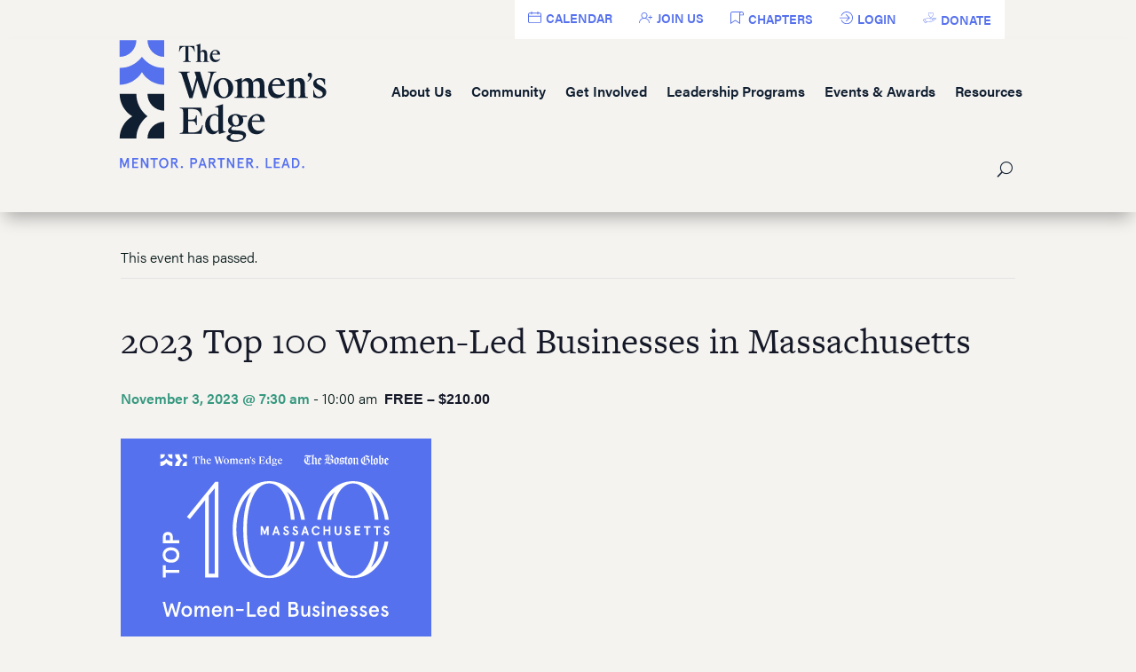

--- FILE ---
content_type: text/html; charset=UTF-8
request_url: https://thewomensedge.org/event/2023-top-100-women-led-businesses-in-massachusetts/
body_size: 76643
content:
<!DOCTYPE html>
<html lang="en-US">
<head>
	<meta charset="UTF-8" />
<meta http-equiv="X-UA-Compatible" content="IE=edge"><script type="text/javascript">(window.NREUM||(NREUM={})).init={privacy:{cookies_enabled:true},ajax:{deny_list:["bam.nr-data.net"]},feature_flags:["soft_nav"],distributed_tracing:{enabled:true}};(window.NREUM||(NREUM={})).loader_config={agentID:"718419522",accountID:"7270921",trustKey:"66686",xpid:"UwQAUV9RCRAHVFdRBgQCUF0=",licenseKey:"NRJS-2afe1e3b09909ed4b50",applicationID:"706315569",browserID:"718419522"};;/*! For license information please see nr-loader-spa-1.302.0.min.js.LICENSE.txt */
(()=>{var e,t,r={384:(e,t,r)=>{"use strict";r.d(t,{NT:()=>a,US:()=>d,Zm:()=>s,bQ:()=>u,dV:()=>c,pV:()=>l});var n=r(6154),i=r(1863),o=r(1910);const a={beacon:"bam.nr-data.net",errorBeacon:"bam.nr-data.net"};function s(){return n.gm.NREUM||(n.gm.NREUM={}),void 0===n.gm.newrelic&&(n.gm.newrelic=n.gm.NREUM),n.gm.NREUM}function c(){let e=s();return e.o||(e.o={ST:n.gm.setTimeout,SI:n.gm.setImmediate||n.gm.setInterval,CT:n.gm.clearTimeout,XHR:n.gm.XMLHttpRequest,REQ:n.gm.Request,EV:n.gm.Event,PR:n.gm.Promise,MO:n.gm.MutationObserver,FETCH:n.gm.fetch,WS:n.gm.WebSocket},(0,o.i)(...Object.values(e.o))),e}function u(e,t){let r=s();r.initializedAgents??={},t.initializedAt={ms:(0,i.t)(),date:new Date},r.initializedAgents[e]=t}function d(e,t){s()[e]=t}function l(){return function(){let e=s();const t=e.info||{};e.info={beacon:a.beacon,errorBeacon:a.errorBeacon,...t}}(),function(){let e=s();const t=e.init||{};e.init={...t}}(),c(),function(){let e=s();const t=e.loader_config||{};e.loader_config={...t}}(),s()}},782:(e,t,r)=>{"use strict";r.d(t,{T:()=>n});const n=r(860).K7.pageViewTiming},860:(e,t,r)=>{"use strict";r.d(t,{$J:()=>d,K7:()=>c,P3:()=>u,XX:()=>i,Yy:()=>s,df:()=>o,qY:()=>n,v4:()=>a});const n="events",i="jserrors",o="browser/blobs",a="rum",s="browser/logs",c={ajax:"ajax",genericEvents:"generic_events",jserrors:i,logging:"logging",metrics:"metrics",pageAction:"page_action",pageViewEvent:"page_view_event",pageViewTiming:"page_view_timing",sessionReplay:"session_replay",sessionTrace:"session_trace",softNav:"soft_navigations",spa:"spa"},u={[c.pageViewEvent]:1,[c.pageViewTiming]:2,[c.metrics]:3,[c.jserrors]:4,[c.spa]:5,[c.ajax]:6,[c.sessionTrace]:7,[c.softNav]:8,[c.sessionReplay]:9,[c.logging]:10,[c.genericEvents]:11},d={[c.pageViewEvent]:a,[c.pageViewTiming]:n,[c.ajax]:n,[c.spa]:n,[c.softNav]:n,[c.metrics]:i,[c.jserrors]:i,[c.sessionTrace]:o,[c.sessionReplay]:o,[c.logging]:s,[c.genericEvents]:"ins"}},944:(e,t,r)=>{"use strict";r.d(t,{R:()=>i});var n=r(3241);function i(e,t){"function"==typeof console.debug&&(console.debug("New Relic Warning: https://github.com/newrelic/newrelic-browser-agent/blob/main/docs/warning-codes.md#".concat(e),t),(0,n.W)({agentIdentifier:null,drained:null,type:"data",name:"warn",feature:"warn",data:{code:e,secondary:t}}))}},993:(e,t,r)=>{"use strict";r.d(t,{A$:()=>o,ET:()=>a,TZ:()=>s,p_:()=>i});var n=r(860);const i={ERROR:"ERROR",WARN:"WARN",INFO:"INFO",DEBUG:"DEBUG",TRACE:"TRACE"},o={OFF:0,ERROR:1,WARN:2,INFO:3,DEBUG:4,TRACE:5},a="log",s=n.K7.logging},1687:(e,t,r)=>{"use strict";r.d(t,{Ak:()=>u,Ze:()=>f,x3:()=>d});var n=r(3241),i=r(7836),o=r(3606),a=r(860),s=r(2646);const c={};function u(e,t){const r={staged:!1,priority:a.P3[t]||0};l(e),c[e].get(t)||c[e].set(t,r)}function d(e,t){e&&c[e]&&(c[e].get(t)&&c[e].delete(t),p(e,t,!1),c[e].size&&h(e))}function l(e){if(!e)throw new Error("agentIdentifier required");c[e]||(c[e]=new Map)}function f(e="",t="feature",r=!1){if(l(e),!e||!c[e].get(t)||r)return p(e,t);c[e].get(t).staged=!0,h(e)}function h(e){const t=Array.from(c[e]);t.every(([e,t])=>t.staged)&&(t.sort((e,t)=>e[1].priority-t[1].priority),t.forEach(([t])=>{c[e].delete(t),p(e,t)}))}function p(e,t,r=!0){const a=e?i.ee.get(e):i.ee,c=o.i.handlers;if(!a.aborted&&a.backlog&&c){if((0,n.W)({agentIdentifier:e,type:"lifecycle",name:"drain",feature:t}),r){const e=a.backlog[t],r=c[t];if(r){for(let t=0;e&&t<e.length;++t)g(e[t],r);Object.entries(r).forEach(([e,t])=>{Object.values(t||{}).forEach(t=>{t[0]?.on&&t[0]?.context()instanceof s.y&&t[0].on(e,t[1])})})}}a.isolatedBacklog||delete c[t],a.backlog[t]=null,a.emit("drain-"+t,[])}}function g(e,t){var r=e[1];Object.values(t[r]||{}).forEach(t=>{var r=e[0];if(t[0]===r){var n=t[1],i=e[3],o=e[2];n.apply(i,o)}})}},1741:(e,t,r)=>{"use strict";r.d(t,{W:()=>o});var n=r(944),i=r(4261);class o{#e(e,...t){if(this[e]!==o.prototype[e])return this[e](...t);(0,n.R)(35,e)}addPageAction(e,t){return this.#e(i.hG,e,t)}register(e){return this.#e(i.eY,e)}recordCustomEvent(e,t){return this.#e(i.fF,e,t)}setPageViewName(e,t){return this.#e(i.Fw,e,t)}setCustomAttribute(e,t,r){return this.#e(i.cD,e,t,r)}noticeError(e,t){return this.#e(i.o5,e,t)}setUserId(e){return this.#e(i.Dl,e)}setApplicationVersion(e){return this.#e(i.nb,e)}setErrorHandler(e){return this.#e(i.bt,e)}addRelease(e,t){return this.#e(i.k6,e,t)}log(e,t){return this.#e(i.$9,e,t)}start(){return this.#e(i.d3)}finished(e){return this.#e(i.BL,e)}recordReplay(){return this.#e(i.CH)}pauseReplay(){return this.#e(i.Tb)}addToTrace(e){return this.#e(i.U2,e)}setCurrentRouteName(e){return this.#e(i.PA,e)}interaction(e){return this.#e(i.dT,e)}wrapLogger(e,t,r){return this.#e(i.Wb,e,t,r)}measure(e,t){return this.#e(i.V1,e,t)}}},1863:(e,t,r)=>{"use strict";function n(){return Math.floor(performance.now())}r.d(t,{t:()=>n})},1910:(e,t,r)=>{"use strict";r.d(t,{i:()=>o});var n=r(944);const i=new Map;function o(...e){return e.every(e=>{if(i.has(e))return i.get(e);const t="function"==typeof e&&e.toString().includes("[native code]");return t||(0,n.R)(64,e?.name||e?.toString()),i.set(e,t),t})}},2555:(e,t,r)=>{"use strict";r.d(t,{D:()=>s,f:()=>a});var n=r(384),i=r(8122);const o={beacon:n.NT.beacon,errorBeacon:n.NT.errorBeacon,licenseKey:void 0,applicationID:void 0,sa:void 0,queueTime:void 0,applicationTime:void 0,ttGuid:void 0,user:void 0,account:void 0,product:void 0,extra:void 0,jsAttributes:{},userAttributes:void 0,atts:void 0,transactionName:void 0,tNamePlain:void 0};function a(e){try{return!!e.licenseKey&&!!e.errorBeacon&&!!e.applicationID}catch(e){return!1}}const s=e=>(0,i.a)(e,o)},2614:(e,t,r)=>{"use strict";r.d(t,{BB:()=>a,H3:()=>n,g:()=>u,iL:()=>c,tS:()=>s,uh:()=>i,wk:()=>o});const n="NRBA",i="SESSION",o=144e5,a=18e5,s={STARTED:"session-started",PAUSE:"session-pause",RESET:"session-reset",RESUME:"session-resume",UPDATE:"session-update"},c={SAME_TAB:"same-tab",CROSS_TAB:"cross-tab"},u={OFF:0,FULL:1,ERROR:2}},2646:(e,t,r)=>{"use strict";r.d(t,{y:()=>n});class n{constructor(e){this.contextId=e}}},2843:(e,t,r)=>{"use strict";r.d(t,{u:()=>i});var n=r(3878);function i(e,t=!1,r,i){(0,n.DD)("visibilitychange",function(){if(t)return void("hidden"===document.visibilityState&&e());e(document.visibilityState)},r,i)}},3241:(e,t,r)=>{"use strict";r.d(t,{W:()=>o});var n=r(6154);const i="newrelic";function o(e={}){try{n.gm.dispatchEvent(new CustomEvent(i,{detail:e}))}catch(e){}}},3304:(e,t,r)=>{"use strict";r.d(t,{A:()=>o});var n=r(7836);const i=()=>{const e=new WeakSet;return(t,r)=>{if("object"==typeof r&&null!==r){if(e.has(r))return;e.add(r)}return r}};function o(e){try{return JSON.stringify(e,i())??""}catch(e){try{n.ee.emit("internal-error",[e])}catch(e){}return""}}},3333:(e,t,r)=>{"use strict";r.d(t,{$v:()=>d,TZ:()=>n,Xh:()=>c,Zp:()=>i,kd:()=>u,mq:()=>s,nf:()=>a,qN:()=>o});const n=r(860).K7.genericEvents,i=["auxclick","click","copy","keydown","paste","scrollend"],o=["focus","blur"],a=4,s=1e3,c=2e3,u=["PageAction","UserAction","BrowserPerformance"],d={RESOURCES:"experimental.resources",REGISTER:"register"}},3434:(e,t,r)=>{"use strict";r.d(t,{Jt:()=>o,YM:()=>u});var n=r(7836),i=r(5607);const o="nr@original:".concat(i.W),a=50;var s=Object.prototype.hasOwnProperty,c=!1;function u(e,t){return e||(e=n.ee),r.inPlace=function(e,t,n,i,o){n||(n="");const a="-"===n.charAt(0);for(let s=0;s<t.length;s++){const c=t[s],u=e[c];l(u)||(e[c]=r(u,a?c+n:n,i,c,o))}},r.flag=o,r;function r(t,r,n,c,u){return l(t)?t:(r||(r=""),nrWrapper[o]=t,function(e,t,r){if(Object.defineProperty&&Object.keys)try{return Object.keys(e).forEach(function(r){Object.defineProperty(t,r,{get:function(){return e[r]},set:function(t){return e[r]=t,t}})}),t}catch(e){d([e],r)}for(var n in e)s.call(e,n)&&(t[n]=e[n])}(t,nrWrapper,e),nrWrapper);function nrWrapper(){var o,s,l,f;let h;try{s=this,o=[...arguments],l="function"==typeof n?n(o,s):n||{}}catch(t){d([t,"",[o,s,c],l],e)}i(r+"start",[o,s,c],l,u);const p=performance.now();let g;try{return f=t.apply(s,o),g=performance.now(),f}catch(e){throw g=performance.now(),i(r+"err",[o,s,e],l,u),h=e,h}finally{const e=g-p,t={start:p,end:g,duration:e,isLongTask:e>=a,methodName:c,thrownError:h};t.isLongTask&&i("long-task",[t,s],l,u),i(r+"end",[o,s,f],l,u)}}}function i(r,n,i,o){if(!c||t){var a=c;c=!0;try{e.emit(r,n,i,t,o)}catch(t){d([t,r,n,i],e)}c=a}}}function d(e,t){t||(t=n.ee);try{t.emit("internal-error",e)}catch(e){}}function l(e){return!(e&&"function"==typeof e&&e.apply&&!e[o])}},3606:(e,t,r)=>{"use strict";r.d(t,{i:()=>o});var n=r(9908);o.on=a;var i=o.handlers={};function o(e,t,r,o){a(o||n.d,i,e,t,r)}function a(e,t,r,i,o){o||(o="feature"),e||(e=n.d);var a=t[o]=t[o]||{};(a[r]=a[r]||[]).push([e,i])}},3738:(e,t,r)=>{"use strict";r.d(t,{He:()=>i,Kp:()=>s,Lc:()=>u,Rz:()=>d,TZ:()=>n,bD:()=>o,d3:()=>a,jx:()=>l,sl:()=>f,uP:()=>c});const n=r(860).K7.sessionTrace,i="bstResource",o="resource",a="-start",s="-end",c="fn"+a,u="fn"+s,d="pushState",l=1e3,f=3e4},3785:(e,t,r)=>{"use strict";r.d(t,{R:()=>c,b:()=>u});var n=r(9908),i=r(1863),o=r(860),a=r(8154),s=r(993);function c(e,t,r={},c=s.p_.INFO,u,d=(0,i.t)()){(0,n.p)(a.xV,["API/logging/".concat(c.toLowerCase(),"/called")],void 0,o.K7.metrics,e),(0,n.p)(s.ET,[d,t,r,c,u],void 0,o.K7.logging,e)}function u(e){return"string"==typeof e&&Object.values(s.p_).some(t=>t===e.toUpperCase().trim())}},3878:(e,t,r)=>{"use strict";function n(e,t){return{capture:e,passive:!1,signal:t}}function i(e,t,r=!1,i){window.addEventListener(e,t,n(r,i))}function o(e,t,r=!1,i){document.addEventListener(e,t,n(r,i))}r.d(t,{DD:()=>o,jT:()=>n,sp:()=>i})},3962:(e,t,r)=>{"use strict";r.d(t,{AM:()=>a,O2:()=>l,OV:()=>o,Qu:()=>f,TZ:()=>c,ih:()=>h,pP:()=>s,t1:()=>d,tC:()=>i,wD:()=>u});var n=r(860);const i=["click","keydown","submit"],o="popstate",a="api",s="initialPageLoad",c=n.K7.softNav,u=5e3,d=500,l={INITIAL_PAGE_LOAD:"",ROUTE_CHANGE:1,UNSPECIFIED:2},f={INTERACTION:1,AJAX:2,CUSTOM_END:3,CUSTOM_TRACER:4},h={IP:"in progress",PF:"pending finish",FIN:"finished",CAN:"cancelled"}},4234:(e,t,r)=>{"use strict";r.d(t,{W:()=>o});var n=r(7836),i=r(1687);class o{constructor(e,t){this.agentIdentifier=e,this.ee=n.ee.get(e),this.featureName=t,this.blocked=!1}deregisterDrain(){(0,i.x3)(this.agentIdentifier,this.featureName)}}},4261:(e,t,r)=>{"use strict";r.d(t,{$9:()=>d,BL:()=>c,CH:()=>p,Dl:()=>R,Fw:()=>w,PA:()=>v,Pl:()=>n,Tb:()=>f,U2:()=>a,V1:()=>E,Wb:()=>T,bt:()=>y,cD:()=>b,d3:()=>x,dT:()=>u,eY:()=>g,fF:()=>h,hG:()=>o,hw:()=>i,k6:()=>s,nb:()=>m,o5:()=>l});const n="api-",i=n+"ixn-",o="addPageAction",a="addToTrace",s="addRelease",c="finished",u="interaction",d="log",l="noticeError",f="pauseReplay",h="recordCustomEvent",p="recordReplay",g="register",m="setApplicationVersion",v="setCurrentRouteName",b="setCustomAttribute",y="setErrorHandler",w="setPageViewName",R="setUserId",x="start",T="wrapLogger",E="measure"},4387:(e,t,r)=>{"use strict";function n(e={}){return!(!e.id||!e.name)}function i(e,t){if(2!==t?.harvestEndpointVersion)return{};const r=t.agentRef.runtime.appMetadata.agents[0].entityGuid;return n(e)?{"mfe.id":e.id,"mfe.name":e.name,eventSource:"MicroFrontendBrowserAgent","parent.id":r}:{"entity.guid":r,appId:t.agentRef.info.applicationID}}r.d(t,{U:()=>i,c:()=>n})},5205:(e,t,r)=>{"use strict";r.d(t,{j:()=>_});var n=r(384),i=r(1741);var o=r(2555),a=r(3333);const s=e=>{if(!e||"string"!=typeof e)return!1;try{document.createDocumentFragment().querySelector(e)}catch{return!1}return!0};var c=r(2614),u=r(944),d=r(8122);const l="[data-nr-mask]",f=e=>(0,d.a)(e,(()=>{const e={feature_flags:[],experimental:{allow_registered_children:!1,resources:!1},mask_selector:"*",block_selector:"[data-nr-block]",mask_input_options:{color:!1,date:!1,"datetime-local":!1,email:!1,month:!1,number:!1,range:!1,search:!1,tel:!1,text:!1,time:!1,url:!1,week:!1,textarea:!1,select:!1,password:!0}};return{ajax:{deny_list:void 0,block_internal:!0,enabled:!0,autoStart:!0},api:{get allow_registered_children(){return e.feature_flags.includes(a.$v.REGISTER)||e.experimental.allow_registered_children},set allow_registered_children(t){e.experimental.allow_registered_children=t},duplicate_registered_data:!1},distributed_tracing:{enabled:void 0,exclude_newrelic_header:void 0,cors_use_newrelic_header:void 0,cors_use_tracecontext_headers:void 0,allowed_origins:void 0},get feature_flags(){return e.feature_flags},set feature_flags(t){e.feature_flags=t},generic_events:{enabled:!0,autoStart:!0},harvest:{interval:30},jserrors:{enabled:!0,autoStart:!0},logging:{enabled:!0,autoStart:!0},metrics:{enabled:!0,autoStart:!0},obfuscate:void 0,page_action:{enabled:!0},page_view_event:{enabled:!0,autoStart:!0},page_view_timing:{enabled:!0,autoStart:!0},performance:{capture_marks:!1,capture_measures:!1,capture_detail:!0,resources:{get enabled(){return e.feature_flags.includes(a.$v.RESOURCES)||e.experimental.resources},set enabled(t){e.experimental.resources=t},asset_types:[],first_party_domains:[],ignore_newrelic:!0}},privacy:{cookies_enabled:!0},proxy:{assets:void 0,beacon:void 0},session:{expiresMs:c.wk,inactiveMs:c.BB},session_replay:{autoStart:!0,enabled:!1,preload:!1,sampling_rate:10,error_sampling_rate:100,collect_fonts:!1,inline_images:!1,fix_stylesheets:!0,mask_all_inputs:!0,get mask_text_selector(){return e.mask_selector},set mask_text_selector(t){s(t)?e.mask_selector="".concat(t,",").concat(l):""===t||null===t?e.mask_selector=l:(0,u.R)(5,t)},get block_class(){return"nr-block"},get ignore_class(){return"nr-ignore"},get mask_text_class(){return"nr-mask"},get block_selector(){return e.block_selector},set block_selector(t){s(t)?e.block_selector+=",".concat(t):""!==t&&(0,u.R)(6,t)},get mask_input_options(){return e.mask_input_options},set mask_input_options(t){t&&"object"==typeof t?e.mask_input_options={...t,password:!0}:(0,u.R)(7,t)}},session_trace:{enabled:!0,autoStart:!0},soft_navigations:{enabled:!0,autoStart:!0},spa:{enabled:!0,autoStart:!0},ssl:void 0,user_actions:{enabled:!0,elementAttributes:["id","className","tagName","type"]}}})());var h=r(6154),p=r(9324);let g=0;const m={buildEnv:p.F3,distMethod:p.Xs,version:p.xv,originTime:h.WN},v={appMetadata:{},customTransaction:void 0,denyList:void 0,disabled:!1,harvester:void 0,isolatedBacklog:!1,isRecording:!1,loaderType:void 0,maxBytes:3e4,obfuscator:void 0,onerror:void 0,ptid:void 0,releaseIds:{},session:void 0,timeKeeper:void 0,registeredEntities:[],jsAttributesMetadata:{bytes:0},get harvestCount(){return++g}},b=e=>{const t=(0,d.a)(e,v),r=Object.keys(m).reduce((e,t)=>(e[t]={value:m[t],writable:!1,configurable:!0,enumerable:!0},e),{});return Object.defineProperties(t,r)};var y=r(5701);const w=e=>{const t=e.startsWith("http");e+="/",r.p=t?e:"https://"+e};var R=r(7836),x=r(3241);const T={accountID:void 0,trustKey:void 0,agentID:void 0,licenseKey:void 0,applicationID:void 0,xpid:void 0},E=e=>(0,d.a)(e,T),A=new Set;function _(e,t={},r,a){let{init:s,info:c,loader_config:u,runtime:d={},exposed:l=!0}=t;if(!c){const e=(0,n.pV)();s=e.init,c=e.info,u=e.loader_config}e.init=f(s||{}),e.loader_config=E(u||{}),c.jsAttributes??={},h.bv&&(c.jsAttributes.isWorker=!0),e.info=(0,o.D)(c);const p=e.init,g=[c.beacon,c.errorBeacon];A.has(e.agentIdentifier)||(p.proxy.assets&&(w(p.proxy.assets),g.push(p.proxy.assets)),p.proxy.beacon&&g.push(p.proxy.beacon),e.beacons=[...g],function(e){const t=(0,n.pV)();Object.getOwnPropertyNames(i.W.prototype).forEach(r=>{const n=i.W.prototype[r];if("function"!=typeof n||"constructor"===n)return;let o=t[r];e[r]&&!1!==e.exposed&&"micro-agent"!==e.runtime?.loaderType&&(t[r]=(...t)=>{const n=e[r](...t);return o?o(...t):n})})}(e),(0,n.US)("activatedFeatures",y.B),e.runSoftNavOverSpa&&=!0===p.soft_navigations.enabled&&p.feature_flags.includes("soft_nav")),d.denyList=[...p.ajax.deny_list||[],...p.ajax.block_internal?g:[]],d.ptid=e.agentIdentifier,d.loaderType=r,e.runtime=b(d),A.has(e.agentIdentifier)||(e.ee=R.ee.get(e.agentIdentifier),e.exposed=l,(0,x.W)({agentIdentifier:e.agentIdentifier,drained:!!y.B?.[e.agentIdentifier],type:"lifecycle",name:"initialize",feature:void 0,data:e.config})),A.add(e.agentIdentifier)}},5270:(e,t,r)=>{"use strict";r.d(t,{Aw:()=>a,SR:()=>o,rF:()=>s});var n=r(384),i=r(7767);function o(e){return!!(0,n.dV)().o.MO&&(0,i.V)(e)&&!0===e?.session_trace.enabled}function a(e){return!0===e?.session_replay.preload&&o(e)}function s(e,t){try{if("string"==typeof t?.type){if("password"===t.type.toLowerCase())return"*".repeat(e?.length||0);if(void 0!==t?.dataset?.nrUnmask||t?.classList?.contains("nr-unmask"))return e}}catch(e){}return"string"==typeof e?e.replace(/[\S]/g,"*"):"*".repeat(e?.length||0)}},5289:(e,t,r)=>{"use strict";r.d(t,{GG:()=>o,Qr:()=>s,sB:()=>a});var n=r(3878);function i(){return"undefined"==typeof document||"complete"===document.readyState}function o(e,t){if(i())return e();(0,n.sp)("load",e,t)}function a(e){if(i())return e();(0,n.DD)("DOMContentLoaded",e)}function s(e){if(i())return e();(0,n.sp)("popstate",e)}},5607:(e,t,r)=>{"use strict";r.d(t,{W:()=>n});const n=(0,r(9566).bz)()},5701:(e,t,r)=>{"use strict";r.d(t,{B:()=>o,t:()=>a});var n=r(3241);const i=new Set,o={};function a(e,t){const r=t.agentIdentifier;o[r]??={},e&&"object"==typeof e&&(i.has(r)||(t.ee.emit("rumresp",[e]),o[r]=e,i.add(r),(0,n.W)({agentIdentifier:r,loaded:!0,drained:!0,type:"lifecycle",name:"load",feature:void 0,data:e})))}},6154:(e,t,r)=>{"use strict";r.d(t,{A4:()=>s,OF:()=>d,RI:()=>i,WN:()=>h,bv:()=>o,gm:()=>a,lR:()=>f,m:()=>u,mw:()=>c,sb:()=>l});var n=r(1863);const i="undefined"!=typeof window&&!!window.document,o="undefined"!=typeof WorkerGlobalScope&&("undefined"!=typeof self&&self instanceof WorkerGlobalScope&&self.navigator instanceof WorkerNavigator||"undefined"!=typeof globalThis&&globalThis instanceof WorkerGlobalScope&&globalThis.navigator instanceof WorkerNavigator),a=i?window:"undefined"!=typeof WorkerGlobalScope&&("undefined"!=typeof self&&self instanceof WorkerGlobalScope&&self||"undefined"!=typeof globalThis&&globalThis instanceof WorkerGlobalScope&&globalThis),s="complete"===a?.document?.readyState,c=Boolean("hidden"===a?.document?.visibilityState),u=""+a?.location,d=/iPad|iPhone|iPod/.test(a.navigator?.userAgent),l=d&&"undefined"==typeof SharedWorker,f=(()=>{const e=a.navigator?.userAgent?.match(/Firefox[/\s](\d+\.\d+)/);return Array.isArray(e)&&e.length>=2?+e[1]:0})(),h=Date.now()-(0,n.t)()},6344:(e,t,r)=>{"use strict";r.d(t,{BB:()=>d,G4:()=>o,Qb:()=>l,TZ:()=>i,Ug:()=>a,_s:()=>s,bc:()=>u,yP:()=>c});var n=r(2614);const i=r(860).K7.sessionReplay,o={RECORD:"recordReplay",PAUSE:"pauseReplay",ERROR_DURING_REPLAY:"errorDuringReplay"},a=.12,s={DomContentLoaded:0,Load:1,FullSnapshot:2,IncrementalSnapshot:3,Meta:4,Custom:5},c={[n.g.ERROR]:15e3,[n.g.FULL]:3e5,[n.g.OFF]:0},u={RESET:{message:"Session was reset",sm:"Reset"},IMPORT:{message:"Recorder failed to import",sm:"Import"},TOO_MANY:{message:"429: Too Many Requests",sm:"Too-Many"},TOO_BIG:{message:"Payload was too large",sm:"Too-Big"},CROSS_TAB:{message:"Session Entity was set to OFF on another tab",sm:"Cross-Tab"},ENTITLEMENTS:{message:"Session Replay is not allowed and will not be started",sm:"Entitlement"}},d=5e3,l={API:"api",RESUME:"resume",SWITCH_TO_FULL:"switchToFull",INITIALIZE:"initialize",PRELOAD:"preload"}},6389:(e,t,r)=>{"use strict";function n(e,t=500,r={}){const n=r?.leading||!1;let i;return(...r)=>{n&&void 0===i&&(e.apply(this,r),i=setTimeout(()=>{i=clearTimeout(i)},t)),n||(clearTimeout(i),i=setTimeout(()=>{e.apply(this,r)},t))}}function i(e){let t=!1;return(...r)=>{t||(t=!0,e.apply(this,r))}}r.d(t,{J:()=>i,s:()=>n})},6630:(e,t,r)=>{"use strict";r.d(t,{T:()=>n});const n=r(860).K7.pageViewEvent},6774:(e,t,r)=>{"use strict";r.d(t,{T:()=>n});const n=r(860).K7.jserrors},7295:(e,t,r)=>{"use strict";r.d(t,{Xv:()=>a,gX:()=>i,iW:()=>o});var n=[];function i(e){if(!e||o(e))return!1;if(0===n.length)return!0;for(var t=0;t<n.length;t++){var r=n[t];if("*"===r.hostname)return!1;if(s(r.hostname,e.hostname)&&c(r.pathname,e.pathname))return!1}return!0}function o(e){return void 0===e.hostname}function a(e){if(n=[],e&&e.length)for(var t=0;t<e.length;t++){let r=e[t];if(!r)continue;0===r.indexOf("http://")?r=r.substring(7):0===r.indexOf("https://")&&(r=r.substring(8));const i=r.indexOf("/");let o,a;i>0?(o=r.substring(0,i),a=r.substring(i)):(o=r,a="");let[s]=o.split(":");n.push({hostname:s,pathname:a})}}function s(e,t){return!(e.length>t.length)&&t.indexOf(e)===t.length-e.length}function c(e,t){return 0===e.indexOf("/")&&(e=e.substring(1)),0===t.indexOf("/")&&(t=t.substring(1)),""===e||e===t}},7378:(e,t,r)=>{"use strict";r.d(t,{$p:()=>x,BR:()=>b,Kp:()=>R,L3:()=>y,Lc:()=>c,NC:()=>o,SG:()=>d,TZ:()=>i,U6:()=>p,UT:()=>m,d3:()=>w,dT:()=>f,e5:()=>E,gx:()=>v,l9:()=>l,oW:()=>h,op:()=>g,rw:()=>u,tH:()=>A,uP:()=>s,wW:()=>T,xq:()=>a});var n=r(384);const i=r(860).K7.spa,o=["click","submit","keypress","keydown","keyup","change"],a=999,s="fn-start",c="fn-end",u="cb-start",d="api-ixn-",l="remaining",f="interaction",h="spaNode",p="jsonpNode",g="fetch-start",m="fetch-done",v="fetch-body-",b="jsonp-end",y=(0,n.dV)().o.ST,w="-start",R="-end",x="-body",T="cb"+R,E="jsTime",A="fetch"},7485:(e,t,r)=>{"use strict";r.d(t,{D:()=>i});var n=r(6154);function i(e){if(0===(e||"").indexOf("data:"))return{protocol:"data"};try{const t=new URL(e,location.href),r={port:t.port,hostname:t.hostname,pathname:t.pathname,search:t.search,protocol:t.protocol.slice(0,t.protocol.indexOf(":")),sameOrigin:t.protocol===n.gm?.location?.protocol&&t.host===n.gm?.location?.host};return r.port&&""!==r.port||("http:"===t.protocol&&(r.port="80"),"https:"===t.protocol&&(r.port="443")),r.pathname&&""!==r.pathname?r.pathname.startsWith("/")||(r.pathname="/".concat(r.pathname)):r.pathname="/",r}catch(e){return{}}}},7699:(e,t,r)=>{"use strict";r.d(t,{It:()=>o,KC:()=>s,No:()=>i,qh:()=>a});var n=r(860);const i=16e3,o=1e6,a="SESSION_ERROR",s={[n.K7.logging]:!0,[n.K7.genericEvents]:!1,[n.K7.jserrors]:!1,[n.K7.ajax]:!1}},7767:(e,t,r)=>{"use strict";r.d(t,{V:()=>i});var n=r(6154);const i=e=>n.RI&&!0===e?.privacy.cookies_enabled},7836:(e,t,r)=>{"use strict";r.d(t,{P:()=>s,ee:()=>c});var n=r(384),i=r(8990),o=r(2646),a=r(5607);const s="nr@context:".concat(a.W),c=function e(t,r){var n={},a={},d={},l=!1;try{l=16===r.length&&u.initializedAgents?.[r]?.runtime.isolatedBacklog}catch(e){}var f={on:p,addEventListener:p,removeEventListener:function(e,t){var r=n[e];if(!r)return;for(var i=0;i<r.length;i++)r[i]===t&&r.splice(i,1)},emit:function(e,r,n,i,o){!1!==o&&(o=!0);if(c.aborted&&!i)return;t&&o&&t.emit(e,r,n);var s=h(n);g(e).forEach(e=>{e.apply(s,r)});var u=v()[a[e]];u&&u.push([f,e,r,s]);return s},get:m,listeners:g,context:h,buffer:function(e,t){const r=v();if(t=t||"feature",f.aborted)return;Object.entries(e||{}).forEach(([e,n])=>{a[n]=t,t in r||(r[t]=[])})},abort:function(){f._aborted=!0,Object.keys(f.backlog).forEach(e=>{delete f.backlog[e]})},isBuffering:function(e){return!!v()[a[e]]},debugId:r,backlog:l?{}:t&&"object"==typeof t.backlog?t.backlog:{},isolatedBacklog:l};return Object.defineProperty(f,"aborted",{get:()=>{let e=f._aborted||!1;return e||(t&&(e=t.aborted),e)}}),f;function h(e){return e&&e instanceof o.y?e:e?(0,i.I)(e,s,()=>new o.y(s)):new o.y(s)}function p(e,t){n[e]=g(e).concat(t)}function g(e){return n[e]||[]}function m(t){return d[t]=d[t]||e(f,t)}function v(){return f.backlog}}(void 0,"globalEE"),u=(0,n.Zm)();u.ee||(u.ee=c)},8122:(e,t,r)=>{"use strict";r.d(t,{a:()=>i});var n=r(944);function i(e,t){try{if(!e||"object"!=typeof e)return(0,n.R)(3);if(!t||"object"!=typeof t)return(0,n.R)(4);const r=Object.create(Object.getPrototypeOf(t),Object.getOwnPropertyDescriptors(t)),o=0===Object.keys(r).length?e:r;for(let a in o)if(void 0!==e[a])try{if(null===e[a]){r[a]=null;continue}Array.isArray(e[a])&&Array.isArray(t[a])?r[a]=Array.from(new Set([...e[a],...t[a]])):"object"==typeof e[a]&&"object"==typeof t[a]?r[a]=i(e[a],t[a]):r[a]=e[a]}catch(e){r[a]||(0,n.R)(1,e)}return r}catch(e){(0,n.R)(2,e)}}},8139:(e,t,r)=>{"use strict";r.d(t,{u:()=>f});var n=r(7836),i=r(3434),o=r(8990),a=r(6154);const s={},c=a.gm.XMLHttpRequest,u="addEventListener",d="removeEventListener",l="nr@wrapped:".concat(n.P);function f(e){var t=function(e){return(e||n.ee).get("events")}(e);if(s[t.debugId]++)return t;s[t.debugId]=1;var r=(0,i.YM)(t,!0);function f(e){r.inPlace(e,[u,d],"-",p)}function p(e,t){return e[1]}return"getPrototypeOf"in Object&&(a.RI&&h(document,f),c&&h(c.prototype,f),h(a.gm,f)),t.on(u+"-start",function(e,t){var n=e[1];if(null!==n&&("function"==typeof n||"object"==typeof n)&&"newrelic"!==e[0]){var i=(0,o.I)(n,l,function(){var e={object:function(){if("function"!=typeof n.handleEvent)return;return n.handleEvent.apply(n,arguments)},function:n}[typeof n];return e?r(e,"fn-",null,e.name||"anonymous"):n});this.wrapped=e[1]=i}}),t.on(d+"-start",function(e){e[1]=this.wrapped||e[1]}),t}function h(e,t,...r){let n=e;for(;"object"==typeof n&&!Object.prototype.hasOwnProperty.call(n,u);)n=Object.getPrototypeOf(n);n&&t(n,...r)}},8154:(e,t,r)=>{"use strict";r.d(t,{z_:()=>o,XG:()=>s,TZ:()=>n,rs:()=>i,xV:()=>a});r(6154),r(9566),r(384);const n=r(860).K7.metrics,i="sm",o="cm",a="storeSupportabilityMetrics",s="storeEventMetrics"},8374:(e,t,r)=>{r.nc=(()=>{try{return document?.currentScript?.nonce}catch(e){}return""})()},8990:(e,t,r)=>{"use strict";r.d(t,{I:()=>i});var n=Object.prototype.hasOwnProperty;function i(e,t,r){if(n.call(e,t))return e[t];var i=r();if(Object.defineProperty&&Object.keys)try{return Object.defineProperty(e,t,{value:i,writable:!0,enumerable:!1}),i}catch(e){}return e[t]=i,i}},9300:(e,t,r)=>{"use strict";r.d(t,{T:()=>n});const n=r(860).K7.ajax},9324:(e,t,r)=>{"use strict";r.d(t,{AJ:()=>a,F3:()=>i,Xs:()=>o,Yq:()=>s,xv:()=>n});const n="1.302.0",i="PROD",o="CDN",a="@newrelic/rrweb",s="1.0.1"},9566:(e,t,r)=>{"use strict";r.d(t,{LA:()=>s,ZF:()=>c,bz:()=>a,el:()=>u});var n=r(6154);const i="xxxxxxxx-xxxx-4xxx-yxxx-xxxxxxxxxxxx";function o(e,t){return e?15&e[t]:16*Math.random()|0}function a(){const e=n.gm?.crypto||n.gm?.msCrypto;let t,r=0;return e&&e.getRandomValues&&(t=e.getRandomValues(new Uint8Array(30))),i.split("").map(e=>"x"===e?o(t,r++).toString(16):"y"===e?(3&o()|8).toString(16):e).join("")}function s(e){const t=n.gm?.crypto||n.gm?.msCrypto;let r,i=0;t&&t.getRandomValues&&(r=t.getRandomValues(new Uint8Array(e)));const a=[];for(var s=0;s<e;s++)a.push(o(r,i++).toString(16));return a.join("")}function c(){return s(16)}function u(){return s(32)}},9908:(e,t,r)=>{"use strict";r.d(t,{d:()=>n,p:()=>i});var n=r(7836).ee.get("handle");function i(e,t,r,i,o){o?(o.buffer([e],i),o.emit(e,t,r)):(n.buffer([e],i),n.emit(e,t,r))}}},n={};function i(e){var t=n[e];if(void 0!==t)return t.exports;var o=n[e]={exports:{}};return r[e](o,o.exports,i),o.exports}i.m=r,i.d=(e,t)=>{for(var r in t)i.o(t,r)&&!i.o(e,r)&&Object.defineProperty(e,r,{enumerable:!0,get:t[r]})},i.f={},i.e=e=>Promise.all(Object.keys(i.f).reduce((t,r)=>(i.f[r](e,t),t),[])),i.u=e=>({212:"nr-spa-compressor",249:"nr-spa-recorder",478:"nr-spa"}[e]+"-1.302.0.min.js"),i.o=(e,t)=>Object.prototype.hasOwnProperty.call(e,t),e={},t="NRBA-1.302.0.PROD:",i.l=(r,n,o,a)=>{if(e[r])e[r].push(n);else{var s,c;if(void 0!==o)for(var u=document.getElementsByTagName("script"),d=0;d<u.length;d++){var l=u[d];if(l.getAttribute("src")==r||l.getAttribute("data-webpack")==t+o){s=l;break}}if(!s){c=!0;var f={478:"sha512-et4eqFkcD6+Z71h33KYPiiAOMr5fyZ1HImNOrGswghuDrKIj7niWOwg3RWg+8TpTcZ0yzzll8oYNDiAX1WXraw==",249:"sha512-m/7InETzWcM0kCLJfqT/2vmV1Zs98JekxGeUcmQe9kauyn31VeP+2xJH+qt156WKCOLL7p503ATnehElqw1gnQ==",212:"sha512-Ed30EgOV4akpDvOaqpf/6nP9OreWlwun3X9xxl+erWeEjX64VUNxzVFPixvdU+WbzLtJS9S8j8phFbfXxEyvJg=="};(s=document.createElement("script")).charset="utf-8",i.nc&&s.setAttribute("nonce",i.nc),s.setAttribute("data-webpack",t+o),s.src=r,0!==s.src.indexOf(window.location.origin+"/")&&(s.crossOrigin="anonymous"),f[a]&&(s.integrity=f[a])}e[r]=[n];var h=(t,n)=>{s.onerror=s.onload=null,clearTimeout(p);var i=e[r];if(delete e[r],s.parentNode&&s.parentNode.removeChild(s),i&&i.forEach(e=>e(n)),t)return t(n)},p=setTimeout(h.bind(null,void 0,{type:"timeout",target:s}),12e4);s.onerror=h.bind(null,s.onerror),s.onload=h.bind(null,s.onload),c&&document.head.appendChild(s)}},i.r=e=>{"undefined"!=typeof Symbol&&Symbol.toStringTag&&Object.defineProperty(e,Symbol.toStringTag,{value:"Module"}),Object.defineProperty(e,"__esModule",{value:!0})},i.p="https://js-agent.newrelic.com/",(()=>{var e={38:0,788:0};i.f.j=(t,r)=>{var n=i.o(e,t)?e[t]:void 0;if(0!==n)if(n)r.push(n[2]);else{var o=new Promise((r,i)=>n=e[t]=[r,i]);r.push(n[2]=o);var a=i.p+i.u(t),s=new Error;i.l(a,r=>{if(i.o(e,t)&&(0!==(n=e[t])&&(e[t]=void 0),n)){var o=r&&("load"===r.type?"missing":r.type),a=r&&r.target&&r.target.src;s.message="Loading chunk "+t+" failed.\n("+o+": "+a+")",s.name="ChunkLoadError",s.type=o,s.request=a,n[1](s)}},"chunk-"+t,t)}};var t=(t,r)=>{var n,o,[a,s,c]=r,u=0;if(a.some(t=>0!==e[t])){for(n in s)i.o(s,n)&&(i.m[n]=s[n]);if(c)c(i)}for(t&&t(r);u<a.length;u++)o=a[u],i.o(e,o)&&e[o]&&e[o][0](),e[o]=0},r=self["webpackChunk:NRBA-1.302.0.PROD"]=self["webpackChunk:NRBA-1.302.0.PROD"]||[];r.forEach(t.bind(null,0)),r.push=t.bind(null,r.push.bind(r))})(),(()=>{"use strict";i(8374);var e=i(9566),t=i(1741);class r extends t.W{agentIdentifier=(0,e.LA)(16)}var n=i(860);const o=Object.values(n.K7);var a=i(5205);var s=i(9908),c=i(1863),u=i(4261),d=i(3241),l=i(944),f=i(5701),h=i(8154);function p(e,t,i,o){const a=o||i;!a||a[e]&&a[e]!==r.prototype[e]||(a[e]=function(){(0,s.p)(h.xV,["API/"+e+"/called"],void 0,n.K7.metrics,i.ee),(0,d.W)({agentIdentifier:i.agentIdentifier,drained:!!f.B?.[i.agentIdentifier],type:"data",name:"api",feature:u.Pl+e,data:{}});try{return t.apply(this,arguments)}catch(e){(0,l.R)(23,e)}})}function g(e,t,r,n,i){const o=e.info;null===r?delete o.jsAttributes[t]:o.jsAttributes[t]=r,(i||null===r)&&(0,s.p)(u.Pl+n,[(0,c.t)(),t,r],void 0,"session",e.ee)}var m=i(1687),v=i(4234),b=i(5289),y=i(6154),w=i(5270),R=i(7767),x=i(6389),T=i(7699);class E extends v.W{constructor(e,t){super(e.agentIdentifier,t),this.agentRef=e,this.abortHandler=void 0,this.featAggregate=void 0,this.onAggregateImported=void 0,this.deferred=Promise.resolve(),!1===e.init[this.featureName].autoStart?this.deferred=new Promise((t,r)=>{this.ee.on("manual-start-all",(0,x.J)(()=>{(0,m.Ak)(e.agentIdentifier,this.featureName),t()}))}):(0,m.Ak)(e.agentIdentifier,t)}importAggregator(e,t,r={}){if(this.featAggregate)return;let n;this.onAggregateImported=new Promise(e=>{n=e});const o=async()=>{let o;await this.deferred;try{if((0,R.V)(e.init)){const{setupAgentSession:t}=await i.e(478).then(i.bind(i,8766));o=t(e)}}catch(e){(0,l.R)(20,e),this.ee.emit("internal-error",[e]),(0,s.p)(T.qh,[e],void 0,this.featureName,this.ee)}try{if(!this.#t(this.featureName,o,e.init))return(0,m.Ze)(this.agentIdentifier,this.featureName),void n(!1);const{Aggregate:i}=await t();this.featAggregate=new i(e,r),e.runtime.harvester.initializedAggregates.push(this.featAggregate),n(!0)}catch(e){(0,l.R)(34,e),this.abortHandler?.(),(0,m.Ze)(this.agentIdentifier,this.featureName,!0),n(!1),this.ee&&this.ee.abort()}};y.RI?(0,b.GG)(()=>o(),!0):o()}#t(e,t,r){if(this.blocked)return!1;switch(e){case n.K7.sessionReplay:return(0,w.SR)(r)&&!!t;case n.K7.sessionTrace:return!!t;default:return!0}}}var A=i(6630),_=i(2614);class S extends E{static featureName=A.T;constructor(e){var t;super(e,A.T),this.setupInspectionEvents(e.agentIdentifier),t=e,p(u.Fw,function(e,r){"string"==typeof e&&("/"!==e.charAt(0)&&(e="/"+e),t.runtime.customTransaction=(r||"http://custom.transaction")+e,(0,s.p)(u.Pl+u.Fw,[(0,c.t)()],void 0,void 0,t.ee))},t),this.ee.on("api-send-rum",(e,t)=>(0,s.p)("send-rum",[e,t],void 0,this.featureName,this.ee)),this.importAggregator(e,()=>i.e(478).then(i.bind(i,1983)))}setupInspectionEvents(e){const t=(t,r)=>{t&&(0,d.W)({agentIdentifier:e,timeStamp:t.timeStamp,loaded:"complete"===t.target.readyState,type:"window",name:r,data:t.target.location+""})};(0,b.sB)(e=>{t(e,"DOMContentLoaded")}),(0,b.GG)(e=>{t(e,"load")}),(0,b.Qr)(e=>{t(e,"navigate")}),this.ee.on(_.tS.UPDATE,(t,r)=>{(0,d.W)({agentIdentifier:e,type:"lifecycle",name:"session",data:r})})}}var O=i(384);var N=i(2843),I=i(3878),P=i(782);class j extends E{static featureName=P.T;constructor(e){super(e,P.T),y.RI&&((0,N.u)(()=>(0,s.p)("docHidden",[(0,c.t)()],void 0,P.T,this.ee),!0),(0,I.sp)("pagehide",()=>(0,s.p)("winPagehide",[(0,c.t)()],void 0,P.T,this.ee)),this.importAggregator(e,()=>i.e(478).then(i.bind(i,9917))))}}class k extends E{static featureName=h.TZ;constructor(e){super(e,h.TZ),y.RI&&document.addEventListener("securitypolicyviolation",e=>{(0,s.p)(h.xV,["Generic/CSPViolation/Detected"],void 0,this.featureName,this.ee)}),this.importAggregator(e,()=>i.e(478).then(i.bind(i,6555)))}}var C=i(6774),L=i(3304);class H{constructor(e,t,r,n,i){this.name="UncaughtError",this.message="string"==typeof e?e:(0,L.A)(e),this.sourceURL=t,this.line=r,this.column=n,this.__newrelic=i}}function M(e){return U(e)?e:new H(void 0!==e?.message?e.message:e,e?.filename||e?.sourceURL,e?.lineno||e?.line,e?.colno||e?.col,e?.__newrelic,e?.cause)}function K(e){const t="Unhandled Promise Rejection: ";if(!e?.reason)return;if(U(e.reason)){try{e.reason.message.startsWith(t)||(e.reason.message=t+e.reason.message)}catch(e){}return M(e.reason)}const r=M(e.reason);return(r.message||"").startsWith(t)||(r.message=t+r.message),r}function D(e){if(e.error instanceof SyntaxError&&!/:\d+$/.test(e.error.stack?.trim())){const t=new H(e.message,e.filename,e.lineno,e.colno,e.error.__newrelic,e.cause);return t.name=SyntaxError.name,t}return U(e.error)?e.error:M(e)}function U(e){return e instanceof Error&&!!e.stack}function F(e,t,r,i,o=(0,c.t)()){"string"==typeof e&&(e=new Error(e)),(0,s.p)("err",[e,o,!1,t,r.runtime.isRecording,void 0,i],void 0,n.K7.jserrors,r.ee),(0,s.p)("uaErr",[],void 0,n.K7.genericEvents,r.ee)}var W=i(4387),B=i(993),V=i(3785);function G(e,{customAttributes:t={},level:r=B.p_.INFO}={},n,i,o=(0,c.t)()){(0,V.R)(n.ee,e,t,r,i,o)}function z(e,t,r,i,o=(0,c.t)()){(0,s.p)(u.Pl+u.hG,[o,e,t,i],void 0,n.K7.genericEvents,r.ee)}function Z(e){p(u.eY,function(t){return function(e,t){const r={};(0,l.R)(54,"newrelic.register"),t||={},t.licenseKey||=e.info.licenseKey,t.blocked=!1;let i=()=>{};const o=e.runtime.registeredEntities,a=o.find(({metadata:{target:{id:e,name:r}}})=>e===t.id);if(a)return a.metadata.target.name!==t.name&&(a.metadata.target.name=t.name),a;const u=e=>{t.blocked=!0,i=e};e.init.api.allow_registered_children||u((0,x.J)(()=>(0,l.R)(55)));(0,W.c)(t)||u((0,x.J)(()=>(0,l.R)(48,t)));const d={addPageAction:(n,i={})=>g(z,[n,{...r,...i},e],t),log:(n,i={})=>g(G,[n,{...i,customAttributes:{...r,...i.customAttributes||{}}},e],t),noticeError:(n,i={})=>g(F,[n,{...r,...i},e],t),setApplicationVersion:e=>p("application.version",e),setCustomAttribute:(e,t)=>p(e,t),setUserId:e=>p("enduser.id",e),metadata:{customAttributes:r,target:t}},f=()=>(t.blocked&&i(),t.blocked);f()||o.push(d);const p=(e,t)=>{f()||(r[e]=t)},g=(t,r,i)=>{if(f())return;const o=(0,c.t)();(0,s.p)(h.xV,["API/register/".concat(t.name,"/called")],void 0,n.K7.metrics,e.ee);try{const n=e.init.api.duplicate_registered_data;return(!0===n||Array.isArray(n))&&t(...r,void 0,o),t(...r,i,o)}catch(e){(0,l.R)(50,e)}};return d}(e,t)},e)}class q extends E{static featureName=C.T;constructor(e){var t;super(e,C.T),t=e,p(u.o5,(e,r)=>F(e,r,t),t),function(e){p(u.bt,function(t){e.runtime.onerror=t},e)}(e),function(e){let t=0;p(u.k6,function(e,r){++t>10||(this.runtime.releaseIds[e.slice(-200)]=(""+r).slice(-200))},e)}(e),Z(e);try{this.removeOnAbort=new AbortController}catch(e){}this.ee.on("internal-error",(t,r)=>{this.abortHandler&&(0,s.p)("ierr",[M(t),(0,c.t)(),!0,{},e.runtime.isRecording,r],void 0,this.featureName,this.ee)}),y.gm.addEventListener("unhandledrejection",t=>{this.abortHandler&&(0,s.p)("err",[K(t),(0,c.t)(),!1,{unhandledPromiseRejection:1},e.runtime.isRecording],void 0,this.featureName,this.ee)},(0,I.jT)(!1,this.removeOnAbort?.signal)),y.gm.addEventListener("error",t=>{this.abortHandler&&(0,s.p)("err",[D(t),(0,c.t)(),!1,{},e.runtime.isRecording],void 0,this.featureName,this.ee)},(0,I.jT)(!1,this.removeOnAbort?.signal)),this.abortHandler=this.#r,this.importAggregator(e,()=>i.e(478).then(i.bind(i,2176)))}#r(){this.removeOnAbort?.abort(),this.abortHandler=void 0}}var X=i(8990);let Y=1;function J(e){const t=typeof e;return!e||"object"!==t&&"function"!==t?-1:e===y.gm?0:(0,X.I)(e,"nr@id",function(){return Y++})}function Q(e){if("string"==typeof e&&e.length)return e.length;if("object"==typeof e){if("undefined"!=typeof ArrayBuffer&&e instanceof ArrayBuffer&&e.byteLength)return e.byteLength;if("undefined"!=typeof Blob&&e instanceof Blob&&e.size)return e.size;if(!("undefined"!=typeof FormData&&e instanceof FormData))try{return(0,L.A)(e).length}catch(e){return}}}var ee=i(8139),te=i(7836),re=i(3434);const ne={},ie=["open","send"];function oe(e){var t=e||te.ee;const r=function(e){return(e||te.ee).get("xhr")}(t);if(void 0===y.gm.XMLHttpRequest)return r;if(ne[r.debugId]++)return r;ne[r.debugId]=1,(0,ee.u)(t);var n=(0,re.YM)(r),i=y.gm.XMLHttpRequest,o=y.gm.MutationObserver,a=y.gm.Promise,s=y.gm.setInterval,c="readystatechange",u=["onload","onerror","onabort","onloadstart","onloadend","onprogress","ontimeout"],d=[],f=y.gm.XMLHttpRequest=function(e){const t=new i(e),o=r.context(t);try{r.emit("new-xhr",[t],o),t.addEventListener(c,(a=o,function(){var e=this;e.readyState>3&&!a.resolved&&(a.resolved=!0,r.emit("xhr-resolved",[],e)),n.inPlace(e,u,"fn-",b)}),(0,I.jT)(!1))}catch(e){(0,l.R)(15,e);try{r.emit("internal-error",[e])}catch(e){}}var a;return t};function h(e,t){n.inPlace(t,["onreadystatechange"],"fn-",b)}if(function(e,t){for(var r in e)t[r]=e[r]}(i,f),f.prototype=i.prototype,n.inPlace(f.prototype,ie,"-xhr-",b),r.on("send-xhr-start",function(e,t){h(e,t),function(e){d.push(e),o&&(p?p.then(v):s?s(v):(g=-g,m.data=g))}(t)}),r.on("open-xhr-start",h),o){var p=a&&a.resolve();if(!s&&!a){var g=1,m=document.createTextNode(g);new o(v).observe(m,{characterData:!0})}}else t.on("fn-end",function(e){e[0]&&e[0].type===c||v()});function v(){for(var e=0;e<d.length;e++)h(0,d[e]);d.length&&(d=[])}function b(e,t){return t}return r}var ae="fetch-",se=ae+"body-",ce=["arrayBuffer","blob","json","text","formData"],ue=y.gm.Request,de=y.gm.Response,le="prototype";const fe={};function he(e){const t=function(e){return(e||te.ee).get("fetch")}(e);if(!(ue&&de&&y.gm.fetch))return t;if(fe[t.debugId]++)return t;function r(e,r,n){var i=e[r];"function"==typeof i&&(e[r]=function(){var e,r=[...arguments],o={};t.emit(n+"before-start",[r],o),o[te.P]&&o[te.P].dt&&(e=o[te.P].dt);var a=i.apply(this,r);return t.emit(n+"start",[r,e],a),a.then(function(e){return t.emit(n+"end",[null,e],a),e},function(e){throw t.emit(n+"end",[e],a),e})})}return fe[t.debugId]=1,ce.forEach(e=>{r(ue[le],e,se),r(de[le],e,se)}),r(y.gm,"fetch",ae),t.on(ae+"end",function(e,r){var n=this;if(r){var i=r.headers.get("content-length");null!==i&&(n.rxSize=i),t.emit(ae+"done",[null,r],n)}else t.emit(ae+"done",[e],n)}),t}var pe=i(7485);class ge{constructor(e){this.agentRef=e}generateTracePayload(t){const r=this.agentRef.loader_config;if(!this.shouldGenerateTrace(t)||!r)return null;var n=(r.accountID||"").toString()||null,i=(r.agentID||"").toString()||null,o=(r.trustKey||"").toString()||null;if(!n||!i)return null;var a=(0,e.ZF)(),s=(0,e.el)(),c=Date.now(),u={spanId:a,traceId:s,timestamp:c};return(t.sameOrigin||this.isAllowedOrigin(t)&&this.useTraceContextHeadersForCors())&&(u.traceContextParentHeader=this.generateTraceContextParentHeader(a,s),u.traceContextStateHeader=this.generateTraceContextStateHeader(a,c,n,i,o)),(t.sameOrigin&&!this.excludeNewrelicHeader()||!t.sameOrigin&&this.isAllowedOrigin(t)&&this.useNewrelicHeaderForCors())&&(u.newrelicHeader=this.generateTraceHeader(a,s,c,n,i,o)),u}generateTraceContextParentHeader(e,t){return"00-"+t+"-"+e+"-01"}generateTraceContextStateHeader(e,t,r,n,i){return i+"@nr=0-1-"+r+"-"+n+"-"+e+"----"+t}generateTraceHeader(e,t,r,n,i,o){if(!("function"==typeof y.gm?.btoa))return null;var a={v:[0,1],d:{ty:"Browser",ac:n,ap:i,id:e,tr:t,ti:r}};return o&&n!==o&&(a.d.tk=o),btoa((0,L.A)(a))}shouldGenerateTrace(e){return this.agentRef.init?.distributed_tracing?.enabled&&this.isAllowedOrigin(e)}isAllowedOrigin(e){var t=!1;const r=this.agentRef.init?.distributed_tracing;if(e.sameOrigin)t=!0;else if(r?.allowed_origins instanceof Array)for(var n=0;n<r.allowed_origins.length;n++){var i=(0,pe.D)(r.allowed_origins[n]);if(e.hostname===i.hostname&&e.protocol===i.protocol&&e.port===i.port){t=!0;break}}return t}excludeNewrelicHeader(){var e=this.agentRef.init?.distributed_tracing;return!!e&&!!e.exclude_newrelic_header}useNewrelicHeaderForCors(){var e=this.agentRef.init?.distributed_tracing;return!!e&&!1!==e.cors_use_newrelic_header}useTraceContextHeadersForCors(){var e=this.agentRef.init?.distributed_tracing;return!!e&&!!e.cors_use_tracecontext_headers}}var me=i(9300),ve=i(7295);function be(e){return"string"==typeof e?e:e instanceof(0,O.dV)().o.REQ?e.url:y.gm?.URL&&e instanceof URL?e.href:void 0}var ye=["load","error","abort","timeout"],we=ye.length,Re=(0,O.dV)().o.REQ,xe=(0,O.dV)().o.XHR;const Te="X-NewRelic-App-Data";class Ee extends E{static featureName=me.T;constructor(e){super(e,me.T),this.dt=new ge(e),this.handler=(e,t,r,n)=>(0,s.p)(e,t,r,n,this.ee);try{const e={xmlhttprequest:"xhr",fetch:"fetch",beacon:"beacon"};y.gm?.performance?.getEntriesByType("resource").forEach(t=>{if(t.initiatorType in e&&0!==t.responseStatus){const r={status:t.responseStatus},i={rxSize:t.transferSize,duration:Math.floor(t.duration),cbTime:0};Ae(r,t.name),this.handler("xhr",[r,i,t.startTime,t.responseEnd,e[t.initiatorType]],void 0,n.K7.ajax)}})}catch(e){}he(this.ee),oe(this.ee),function(e,t,r,i){function o(e){var t=this;t.totalCbs=0,t.called=0,t.cbTime=0,t.end=E,t.ended=!1,t.xhrGuids={},t.lastSize=null,t.loadCaptureCalled=!1,t.params=this.params||{},t.metrics=this.metrics||{},t.latestLongtaskEnd=0,e.addEventListener("load",function(r){A(t,e)},(0,I.jT)(!1)),y.lR||e.addEventListener("progress",function(e){t.lastSize=e.loaded},(0,I.jT)(!1))}function a(e){this.params={method:e[0]},Ae(this,e[1]),this.metrics={}}function u(t,r){e.loader_config.xpid&&this.sameOrigin&&r.setRequestHeader("X-NewRelic-ID",e.loader_config.xpid);var n=i.generateTracePayload(this.parsedOrigin);if(n){var o=!1;n.newrelicHeader&&(r.setRequestHeader("newrelic",n.newrelicHeader),o=!0),n.traceContextParentHeader&&(r.setRequestHeader("traceparent",n.traceContextParentHeader),n.traceContextStateHeader&&r.setRequestHeader("tracestate",n.traceContextStateHeader),o=!0),o&&(this.dt=n)}}function d(e,r){var n=this.metrics,i=e[0],o=this;if(n&&i){var a=Q(i);a&&(n.txSize=a)}this.startTime=(0,c.t)(),this.body=i,this.listener=function(e){try{"abort"!==e.type||o.loadCaptureCalled||(o.params.aborted=!0),("load"!==e.type||o.called===o.totalCbs&&(o.onloadCalled||"function"!=typeof r.onload)&&"function"==typeof o.end)&&o.end(r)}catch(e){try{t.emit("internal-error",[e])}catch(e){}}};for(var s=0;s<we;s++)r.addEventListener(ye[s],this.listener,(0,I.jT)(!1))}function l(e,t,r){this.cbTime+=e,t?this.onloadCalled=!0:this.called+=1,this.called!==this.totalCbs||!this.onloadCalled&&"function"==typeof r.onload||"function"!=typeof this.end||this.end(r)}function f(e,t){var r=""+J(e)+!!t;this.xhrGuids&&!this.xhrGuids[r]&&(this.xhrGuids[r]=!0,this.totalCbs+=1)}function p(e,t){var r=""+J(e)+!!t;this.xhrGuids&&this.xhrGuids[r]&&(delete this.xhrGuids[r],this.totalCbs-=1)}function g(){this.endTime=(0,c.t)()}function m(e,r){r instanceof xe&&"load"===e[0]&&t.emit("xhr-load-added",[e[1],e[2]],r)}function v(e,r){r instanceof xe&&"load"===e[0]&&t.emit("xhr-load-removed",[e[1],e[2]],r)}function b(e,t,r){t instanceof xe&&("onload"===r&&(this.onload=!0),("load"===(e[0]&&e[0].type)||this.onload)&&(this.xhrCbStart=(0,c.t)()))}function w(e,r){this.xhrCbStart&&t.emit("xhr-cb-time",[(0,c.t)()-this.xhrCbStart,this.onload,r],r)}function R(e){var t,r=e[1]||{};if("string"==typeof e[0]?0===(t=e[0]).length&&y.RI&&(t=""+y.gm.location.href):e[0]&&e[0].url?t=e[0].url:y.gm?.URL&&e[0]&&e[0]instanceof URL?t=e[0].href:"function"==typeof e[0].toString&&(t=e[0].toString()),"string"==typeof t&&0!==t.length){t&&(this.parsedOrigin=(0,pe.D)(t),this.sameOrigin=this.parsedOrigin.sameOrigin);var n=i.generateTracePayload(this.parsedOrigin);if(n&&(n.newrelicHeader||n.traceContextParentHeader))if(e[0]&&e[0].headers)s(e[0].headers,n)&&(this.dt=n);else{var o={};for(var a in r)o[a]=r[a];o.headers=new Headers(r.headers||{}),s(o.headers,n)&&(this.dt=n),e.length>1?e[1]=o:e.push(o)}}function s(e,t){var r=!1;return t.newrelicHeader&&(e.set("newrelic",t.newrelicHeader),r=!0),t.traceContextParentHeader&&(e.set("traceparent",t.traceContextParentHeader),t.traceContextStateHeader&&e.set("tracestate",t.traceContextStateHeader),r=!0),r}}function x(e,t){this.params={},this.metrics={},this.startTime=(0,c.t)(),this.dt=t,e.length>=1&&(this.target=e[0]),e.length>=2&&(this.opts=e[1]);var r=this.opts||{},n=this.target;Ae(this,be(n));var i=(""+(n&&n instanceof Re&&n.method||r.method||"GET")).toUpperCase();this.params.method=i,this.body=r.body,this.txSize=Q(r.body)||0}function T(e,t){if(this.endTime=(0,c.t)(),this.params||(this.params={}),(0,ve.iW)(this.params))return;let i;this.params.status=t?t.status:0,"string"==typeof this.rxSize&&this.rxSize.length>0&&(i=+this.rxSize);const o={txSize:this.txSize,rxSize:i,duration:(0,c.t)()-this.startTime};r("xhr",[this.params,o,this.startTime,this.endTime,"fetch"],this,n.K7.ajax)}function E(e){const t=this.params,i=this.metrics;if(!this.ended){this.ended=!0;for(let t=0;t<we;t++)e.removeEventListener(ye[t],this.listener,!1);t.aborted||(0,ve.iW)(t)||(i.duration=(0,c.t)()-this.startTime,this.loadCaptureCalled||4!==e.readyState?null==t.status&&(t.status=0):A(this,e),i.cbTime=this.cbTime,r("xhr",[t,i,this.startTime,this.endTime,"xhr"],this,n.K7.ajax))}}function A(e,r){e.params.status=r.status;var i=function(e,t){var r=e.responseType;return"json"===r&&null!==t?t:"arraybuffer"===r||"blob"===r||"json"===r?Q(e.response):"text"===r||""===r||void 0===r?Q(e.responseText):void 0}(r,e.lastSize);if(i&&(e.metrics.rxSize=i),e.sameOrigin&&r.getAllResponseHeaders().indexOf(Te)>=0){var o=r.getResponseHeader(Te);o&&((0,s.p)(h.rs,["Ajax/CrossApplicationTracing/Header/Seen"],void 0,n.K7.metrics,t),e.params.cat=o.split(", ").pop())}e.loadCaptureCalled=!0}t.on("new-xhr",o),t.on("open-xhr-start",a),t.on("open-xhr-end",u),t.on("send-xhr-start",d),t.on("xhr-cb-time",l),t.on("xhr-load-added",f),t.on("xhr-load-removed",p),t.on("xhr-resolved",g),t.on("addEventListener-end",m),t.on("removeEventListener-end",v),t.on("fn-end",w),t.on("fetch-before-start",R),t.on("fetch-start",x),t.on("fn-start",b),t.on("fetch-done",T)}(e,this.ee,this.handler,this.dt),this.importAggregator(e,()=>i.e(478).then(i.bind(i,3845)))}}function Ae(e,t){var r=(0,pe.D)(t),n=e.params||e;n.hostname=r.hostname,n.port=r.port,n.protocol=r.protocol,n.host=r.hostname+":"+r.port,n.pathname=r.pathname,e.parsedOrigin=r,e.sameOrigin=r.sameOrigin}const _e={},Se=["pushState","replaceState"];function Oe(e){const t=function(e){return(e||te.ee).get("history")}(e);return!y.RI||_e[t.debugId]++||(_e[t.debugId]=1,(0,re.YM)(t).inPlace(window.history,Se,"-")),t}var Ne=i(3738);function Ie(e){p(u.BL,function(t=Date.now()){const r=t-y.WN;r<0&&(0,l.R)(62,t),(0,s.p)(h.XG,[u.BL,{time:r}],void 0,n.K7.metrics,e.ee),e.addToTrace({name:u.BL,start:t,origin:"nr"}),(0,s.p)(u.Pl+u.hG,[r,u.BL],void 0,n.K7.genericEvents,e.ee)},e)}const{He:Pe,bD:je,d3:ke,Kp:Ce,TZ:Le,Lc:He,uP:Me,Rz:Ke}=Ne;class De extends E{static featureName=Le;constructor(e){var t;super(e,Le),t=e,p(u.U2,function(e){if(!(e&&"object"==typeof e&&e.name&&e.start))return;const r={n:e.name,s:e.start-y.WN,e:(e.end||e.start)-y.WN,o:e.origin||"",t:"api"};r.s<0||r.e<0||r.e<r.s?(0,l.R)(61,{start:r.s,end:r.e}):(0,s.p)("bstApi",[r],void 0,n.K7.sessionTrace,t.ee)},t),Ie(e);if(!(0,R.V)(e.init))return void this.deregisterDrain();const r=this.ee;let o;Oe(r),this.eventsEE=(0,ee.u)(r),this.eventsEE.on(Me,function(e,t){this.bstStart=(0,c.t)()}),this.eventsEE.on(He,function(e,t){(0,s.p)("bst",[e[0],t,this.bstStart,(0,c.t)()],void 0,n.K7.sessionTrace,r)}),r.on(Ke+ke,function(e){this.time=(0,c.t)(),this.startPath=location.pathname+location.hash}),r.on(Ke+Ce,function(e){(0,s.p)("bstHist",[location.pathname+location.hash,this.startPath,this.time],void 0,n.K7.sessionTrace,r)});try{o=new PerformanceObserver(e=>{const t=e.getEntries();(0,s.p)(Pe,[t],void 0,n.K7.sessionTrace,r)}),o.observe({type:je,buffered:!0})}catch(e){}this.importAggregator(e,()=>i.e(478).then(i.bind(i,6974)),{resourceObserver:o})}}var Ue=i(6344);class Fe extends E{static featureName=Ue.TZ;#n;recorder;constructor(e){var t;let r;super(e,Ue.TZ),t=e,p(u.CH,function(){(0,s.p)(u.CH,[],void 0,n.K7.sessionReplay,t.ee)},t),function(e){p(u.Tb,function(){(0,s.p)(u.Tb,[],void 0,n.K7.sessionReplay,e.ee)},e)}(e);try{r=JSON.parse(localStorage.getItem("".concat(_.H3,"_").concat(_.uh)))}catch(e){}(0,w.SR)(e.init)&&this.ee.on(Ue.G4.RECORD,()=>this.#i()),this.#o(r)&&this.importRecorder().then(e=>{e.startRecording(Ue.Qb.PRELOAD,r?.sessionReplayMode)}),this.importAggregator(this.agentRef,()=>i.e(478).then(i.bind(i,6167)),this),this.ee.on("err",e=>{this.blocked||this.agentRef.runtime.isRecording&&(this.errorNoticed=!0,(0,s.p)(Ue.G4.ERROR_DURING_REPLAY,[e],void 0,this.featureName,this.ee))})}#o(e){return e&&(e.sessionReplayMode===_.g.FULL||e.sessionReplayMode===_.g.ERROR)||(0,w.Aw)(this.agentRef.init)}importRecorder(){return this.recorder?Promise.resolve(this.recorder):(this.#n??=Promise.all([i.e(478),i.e(249)]).then(i.bind(i,4866)).then(({Recorder:e})=>(this.recorder=new e(this),this.recorder)).catch(e=>{throw this.ee.emit("internal-error",[e]),this.blocked=!0,e}),this.#n)}#i(){this.blocked||(this.featAggregate?this.featAggregate.mode!==_.g.FULL&&this.featAggregate.initializeRecording(_.g.FULL,!0,Ue.Qb.API):this.importRecorder().then(()=>{this.recorder.startRecording(Ue.Qb.API,_.g.FULL)}))}}var We=i(3962);function Be(e){const t=e.ee.get("tracer");function r(){}p(u.dT,function(e){return(new r).get("object"==typeof e?e:{})},e);const i=r.prototype={createTracer:function(r,i){var o={},a=this,d="function"==typeof i;return(0,s.p)(h.xV,["API/createTracer/called"],void 0,n.K7.metrics,e.ee),e.runSoftNavOverSpa||(0,s.p)(u.hw+"tracer",[(0,c.t)(),r,o],a,n.K7.spa,e.ee),function(){if(t.emit((d?"":"no-")+"fn-start",[(0,c.t)(),a,d],o),d)try{return i.apply(this,arguments)}catch(e){const r="string"==typeof e?new Error(e):e;throw t.emit("fn-err",[arguments,this,r],o),r}finally{t.emit("fn-end",[(0,c.t)()],o)}}}};["actionText","setName","setAttribute","save","ignore","onEnd","getContext","end","get"].forEach(t=>{p.apply(this,[t,function(){return(0,s.p)(u.hw+t,[(0,c.t)(),...arguments],this,e.runSoftNavOverSpa?n.K7.softNav:n.K7.spa,e.ee),this},e,i])}),p(u.PA,function(){e.runSoftNavOverSpa?(0,s.p)(u.hw+"routeName",[performance.now(),...arguments],void 0,n.K7.softNav,e.ee):(0,s.p)(u.Pl+"routeName",[(0,c.t)(),...arguments],this,n.K7.spa,e.ee)},e)}class Ve extends E{static featureName=We.TZ;constructor(e){if(super(e,We.TZ),Be(e),!y.RI||!(0,O.dV)().o.MO)return;const t=Oe(this.ee);try{this.removeOnAbort=new AbortController}catch(e){}We.tC.forEach(e=>{(0,I.sp)(e,e=>{a(e)},!0,this.removeOnAbort?.signal)});const r=()=>(0,s.p)("newURL",[(0,c.t)(),""+window.location],void 0,this.featureName,this.ee);t.on("pushState-end",r),t.on("replaceState-end",r),(0,I.sp)(We.OV,e=>{a(e),(0,s.p)("newURL",[e.timeStamp,""+window.location],void 0,this.featureName,this.ee)},!0,this.removeOnAbort?.signal);let n=!1;const o=new((0,O.dV)().o.MO)((e,t)=>{n||(n=!0,requestAnimationFrame(()=>{(0,s.p)("newDom",[(0,c.t)()],void 0,this.featureName,this.ee),n=!1}))}),a=(0,x.s)(e=>{(0,s.p)("newUIEvent",[e],void 0,this.featureName,this.ee),o.observe(document.body,{attributes:!0,childList:!0,subtree:!0,characterData:!0})},100,{leading:!0});this.abortHandler=function(){this.removeOnAbort?.abort(),o.disconnect(),this.abortHandler=void 0},this.importAggregator(e,()=>i.e(478).then(i.bind(i,4393)),{domObserver:o})}}var Ge=i(7378);const ze={},Ze=["appendChild","insertBefore","replaceChild"];function qe(e){const t=function(e){return(e||te.ee).get("jsonp")}(e);if(!y.RI||ze[t.debugId])return t;ze[t.debugId]=!0;var r=(0,re.YM)(t),n=/[?&](?:callback|cb)=([^&#]+)/,i=/(.*)\.([^.]+)/,o=/^(\w+)(\.|$)(.*)$/;function a(e,t){if(!e)return t;const r=e.match(o),n=r[1];return a(r[3],t[n])}return r.inPlace(Node.prototype,Ze,"dom-"),t.on("dom-start",function(e){!function(e){if(!e||"string"!=typeof e.nodeName||"script"!==e.nodeName.toLowerCase())return;if("function"!=typeof e.addEventListener)return;var o=(s=e.src,c=s.match(n),c?c[1]:null);var s,c;if(!o)return;var u=function(e){var t=e.match(i);if(t&&t.length>=3)return{key:t[2],parent:a(t[1],window)};return{key:e,parent:window}}(o);if("function"!=typeof u.parent[u.key])return;var d={};function l(){t.emit("jsonp-end",[],d),e.removeEventListener("load",l,(0,I.jT)(!1)),e.removeEventListener("error",f,(0,I.jT)(!1))}function f(){t.emit("jsonp-error",[],d),t.emit("jsonp-end",[],d),e.removeEventListener("load",l,(0,I.jT)(!1)),e.removeEventListener("error",f,(0,I.jT)(!1))}r.inPlace(u.parent,[u.key],"cb-",d),e.addEventListener("load",l,(0,I.jT)(!1)),e.addEventListener("error",f,(0,I.jT)(!1)),t.emit("new-jsonp",[e.src],d)}(e[0])}),t}const Xe={};function Ye(e){const t=function(e){return(e||te.ee).get("promise")}(e);if(Xe[t.debugId])return t;Xe[t.debugId]=!0;var r=t.context,n=(0,re.YM)(t),i=y.gm.Promise;return i&&function(){function e(r){var o=t.context(),a=n(r,"executor-",o,null,!1);const s=Reflect.construct(i,[a],e);return t.context(s).getCtx=function(){return o},s}y.gm.Promise=e,Object.defineProperty(e,"name",{value:"Promise"}),e.toString=function(){return i.toString()},Object.setPrototypeOf(e,i),["all","race"].forEach(function(r){const n=i[r];e[r]=function(e){let i=!1;[...e||[]].forEach(e=>{this.resolve(e).then(a("all"===r),a(!1))});const o=n.apply(this,arguments);return o;function a(e){return function(){t.emit("propagate",[null,!i],o,!1,!1),i=i||!e}}}}),["resolve","reject"].forEach(function(r){const n=i[r];e[r]=function(e){const r=n.apply(this,arguments);return e!==r&&t.emit("propagate",[e,!0],r,!1,!1),r}}),e.prototype=i.prototype;const o=i.prototype.then;i.prototype.then=function(...e){var i=this,a=r(i);a.promise=i,e[0]=n(e[0],"cb-",a,null,!1),e[1]=n(e[1],"cb-",a,null,!1);const s=o.apply(this,e);return a.nextPromise=s,t.emit("propagate",[i,!0],s,!1,!1),s},i.prototype.then[re.Jt]=o,t.on("executor-start",function(e){e[0]=n(e[0],"resolve-",this,null,!1),e[1]=n(e[1],"resolve-",this,null,!1)}),t.on("executor-err",function(e,t,r){e[1](r)}),t.on("cb-end",function(e,r,n){t.emit("propagate",[n,!0],this.nextPromise,!1,!1)}),t.on("propagate",function(e,r,n){this.getCtx&&!r||(this.getCtx=function(){if(e instanceof Promise)var r=t.context(e);return r&&r.getCtx?r.getCtx():this})})}(),t}const $e={},Je="setTimeout",Qe="setInterval",et="clearTimeout",tt="-start",rt=[Je,"setImmediate",Qe,et,"clearImmediate"];function nt(e){const t=function(e){return(e||te.ee).get("timer")}(e);if($e[t.debugId]++)return t;$e[t.debugId]=1;var r=(0,re.YM)(t);return r.inPlace(y.gm,rt.slice(0,2),Je+"-"),r.inPlace(y.gm,rt.slice(2,3),Qe+"-"),r.inPlace(y.gm,rt.slice(3),et+"-"),t.on(Qe+tt,function(e,t,n){e[0]=r(e[0],"fn-",null,n)}),t.on(Je+tt,function(e,t,n){this.method=n,this.timerDuration=isNaN(e[1])?0:+e[1],e[0]=r(e[0],"fn-",this,n)}),t}const it={};function ot(e){const t=function(e){return(e||te.ee).get("mutation")}(e);if(!y.RI||it[t.debugId])return t;it[t.debugId]=!0;var r=(0,re.YM)(t),n=y.gm.MutationObserver;return n&&(window.MutationObserver=function(e){return this instanceof n?new n(r(e,"fn-")):n.apply(this,arguments)},MutationObserver.prototype=n.prototype),t}const{TZ:at,d3:st,Kp:ct,$p:ut,wW:dt,e5:lt,tH:ft,uP:ht,rw:pt,Lc:gt}=Ge;class mt extends E{static featureName=at;constructor(e){if(super(e,at),Be(e),!y.RI)return;try{this.removeOnAbort=new AbortController}catch(e){}let t,r=0;const n=this.ee.get("tracer"),o=qe(this.ee),a=Ye(this.ee),u=nt(this.ee),d=oe(this.ee),l=this.ee.get("events"),f=he(this.ee),h=Oe(this.ee),p=ot(this.ee);function g(e,t){h.emit("newURL",[""+window.location,t])}function m(){r++,t=window.location.hash,this[ht]=(0,c.t)()}function v(){r--,window.location.hash!==t&&g(0,!0);var e=(0,c.t)();this[lt]=~~this[lt]+e-this[ht],this[gt]=e}function b(e,t){e.on(t,function(){this[t]=(0,c.t)()})}this.ee.on(ht,m),a.on(pt,m),o.on(pt,m),this.ee.on(gt,v),a.on(dt,v),o.on(dt,v),this.ee.on("fn-err",(...t)=>{t[2]?.__newrelic?.[e.agentIdentifier]||(0,s.p)("function-err",[...t],void 0,this.featureName,this.ee)}),this.ee.buffer([ht,gt,"xhr-resolved"],this.featureName),l.buffer([ht],this.featureName),u.buffer(["setTimeout"+ct,"clearTimeout"+st,ht],this.featureName),d.buffer([ht,"new-xhr","send-xhr"+st],this.featureName),f.buffer([ft+st,ft+"-done",ft+ut+st,ft+ut+ct],this.featureName),h.buffer(["newURL"],this.featureName),p.buffer([ht],this.featureName),a.buffer(["propagate",pt,dt,"executor-err","resolve"+st],this.featureName),n.buffer([ht,"no-"+ht],this.featureName),o.buffer(["new-jsonp","cb-start","jsonp-error","jsonp-end"],this.featureName),b(f,ft+st),b(f,ft+"-done"),b(o,"new-jsonp"),b(o,"jsonp-end"),b(o,"cb-start"),h.on("pushState-end",g),h.on("replaceState-end",g),window.addEventListener("hashchange",g,(0,I.jT)(!0,this.removeOnAbort?.signal)),window.addEventListener("load",g,(0,I.jT)(!0,this.removeOnAbort?.signal)),window.addEventListener("popstate",function(){g(0,r>1)},(0,I.jT)(!0,this.removeOnAbort?.signal)),this.abortHandler=this.#r,this.importAggregator(e,()=>i.e(478).then(i.bind(i,5592)))}#r(){this.removeOnAbort?.abort(),this.abortHandler=void 0}}var vt=i(3333);class bt extends E{static featureName=vt.TZ;constructor(e){super(e,vt.TZ);const t=[e.init.page_action.enabled,e.init.performance.capture_marks,e.init.performance.capture_measures,e.init.user_actions.enabled,e.init.performance.resources.enabled];var r;r=e,p(u.hG,(e,t)=>z(e,t,r),r),function(e){p(u.fF,function(){(0,s.p)(u.Pl+u.fF,[(0,c.t)(),...arguments],void 0,n.K7.genericEvents,e.ee)},e)}(e),Ie(e),Z(e),function(e){p(u.V1,function(t,r){const i=(0,c.t)(),{start:o,end:a,customAttributes:d}=r||{},f={customAttributes:d||{}};if("object"!=typeof f.customAttributes||"string"!=typeof t||0===t.length)return void(0,l.R)(57);const h=(e,t)=>null==e?t:"number"==typeof e?e:e instanceof PerformanceMark?e.startTime:Number.NaN;if(f.start=h(o,0),f.end=h(a,i),Number.isNaN(f.start)||Number.isNaN(f.end))(0,l.R)(57);else{if(f.duration=f.end-f.start,!(f.duration<0))return(0,s.p)(u.Pl+u.V1,[f,t],void 0,n.K7.genericEvents,e.ee),f;(0,l.R)(58)}},e)}(e);const o=e.init.feature_flags.includes("user_frustrations");let a;if(y.RI&&o&&(he(this.ee),oe(this.ee),a=Oe(this.ee)),y.RI){if(e.init.user_actions.enabled&&(vt.Zp.forEach(e=>(0,I.sp)(e,e=>(0,s.p)("ua",[e],void 0,this.featureName,this.ee),!0)),vt.qN.forEach(e=>{const t=(0,x.s)(e=>{(0,s.p)("ua",[e],void 0,this.featureName,this.ee)},500,{leading:!0});(0,I.sp)(e,t)}),o)){function d(t){const r=(0,pe.D)(t);return e.beacons.includes(r.hostname+":"+r.port)}function f(){a.emit("navChange")}y.gm.addEventListener("error",()=>{(0,s.p)("uaErr",[],void 0,n.K7.genericEvents,this.ee)},(0,I.jT)(!1,this.removeOnAbort?.signal)),this.ee.on("open-xhr-start",(e,t)=>{d(e[1])||t.addEventListener("readystatechange",()=>{2===t.readyState&&(0,s.p)("uaXhr",[],void 0,n.K7.genericEvents,this.ee)})}),this.ee.on("fetch-start",e=>{e.length>=1&&!d(be(e[0]))&&(0,s.p)("uaXhr",[],void 0,n.K7.genericEvents,this.ee)}),a.on("pushState-end",f),a.on("replaceState-end",f),window.addEventListener("hashchange",f,(0,I.jT)(!0,this.removeOnAbort?.signal)),window.addEventListener("popstate",f,(0,I.jT)(!0,this.removeOnAbort?.signal))}if(e.init.performance.resources.enabled&&y.gm.PerformanceObserver?.supportedEntryTypes.includes("resource")){new PerformanceObserver(e=>{e.getEntries().forEach(e=>{(0,s.p)("browserPerformance.resource",[e],void 0,this.featureName,this.ee)})}).observe({type:"resource",buffered:!0})}}try{this.removeOnAbort=new AbortController}catch(h){}this.abortHandler=()=>{this.removeOnAbort?.abort(),this.abortHandler=void 0},t.some(e=>e)?this.importAggregator(e,()=>i.e(478).then(i.bind(i,8019))):this.deregisterDrain()}}var yt=i(2646);const wt=new Map;function Rt(e,t,r,n){if("object"!=typeof t||!t||"string"!=typeof r||!r||"function"!=typeof t[r])return(0,l.R)(29);const i=function(e){return(e||te.ee).get("logger")}(e),o=(0,re.YM)(i),a=new yt.y(te.P);a.level=n.level,a.customAttributes=n.customAttributes;const s=t[r]?.[re.Jt]||t[r];return wt.set(s,a),o.inPlace(t,[r],"wrap-logger-",()=>wt.get(s)),i}var xt=i(1910);class Tt extends E{static featureName=B.TZ;constructor(e){var t;super(e,B.TZ),t=e,p(u.$9,(e,r)=>G(e,r,t),t),function(e){p(u.Wb,(t,r,{customAttributes:n={},level:i=B.p_.INFO}={})=>{Rt(e.ee,t,r,{customAttributes:n,level:i})},e)}(e),Z(e);const r=this.ee;["log","error","warn","info","debug","trace"].forEach(e=>{(0,xt.i)(y.gm.console[e]),Rt(r,y.gm.console,e,{level:"log"===e?"info":e})}),this.ee.on("wrap-logger-end",function([e]){const{level:t,customAttributes:n}=this;(0,V.R)(r,e,n,t)}),this.importAggregator(e,()=>i.e(478).then(i.bind(i,5288)))}}new class extends r{constructor(e){var t;(super(),y.gm)?(this.features={},(0,O.bQ)(this.agentIdentifier,this),this.desiredFeatures=new Set(e.features||[]),this.desiredFeatures.add(S),this.runSoftNavOverSpa=[...this.desiredFeatures].some(e=>e.featureName===n.K7.softNav),(0,a.j)(this,e,e.loaderType||"agent"),t=this,p(u.cD,function(e,r,n=!1){if("string"==typeof e){if(["string","number","boolean"].includes(typeof r)||null===r)return g(t,e,r,u.cD,n);(0,l.R)(40,typeof r)}else(0,l.R)(39,typeof e)},t),function(e){p(u.Dl,function(t){if("string"==typeof t||null===t)return g(e,"enduser.id",t,u.Dl,!0);(0,l.R)(41,typeof t)},e)}(this),function(e){p(u.nb,function(t){if("string"==typeof t||null===t)return g(e,"application.version",t,u.nb,!1);(0,l.R)(42,typeof t)},e)}(this),function(e){p(u.d3,function(){e.ee.emit("manual-start-all")},e)}(this),this.run()):(0,l.R)(21)}get config(){return{info:this.info,init:this.init,loader_config:this.loader_config,runtime:this.runtime}}get api(){return this}run(){try{const e=function(e){const t={};return o.forEach(r=>{t[r]=!!e[r]?.enabled}),t}(this.init),t=[...this.desiredFeatures];t.sort((e,t)=>n.P3[e.featureName]-n.P3[t.featureName]),t.forEach(t=>{if(!e[t.featureName]&&t.featureName!==n.K7.pageViewEvent)return;if(this.runSoftNavOverSpa&&t.featureName===n.K7.spa)return;if(!this.runSoftNavOverSpa&&t.featureName===n.K7.softNav)return;const r=function(e){switch(e){case n.K7.ajax:return[n.K7.jserrors];case n.K7.sessionTrace:return[n.K7.ajax,n.K7.pageViewEvent];case n.K7.sessionReplay:return[n.K7.sessionTrace];case n.K7.pageViewTiming:return[n.K7.pageViewEvent];default:return[]}}(t.featureName).filter(e=>!(e in this.features));r.length>0&&(0,l.R)(36,{targetFeature:t.featureName,missingDependencies:r}),this.features[t.featureName]=new t(this)})}catch(e){(0,l.R)(22,e);for(const e in this.features)this.features[e].abortHandler?.();const t=(0,O.Zm)();delete t.initializedAgents[this.agentIdentifier]?.features,delete this.sharedAggregator;return t.ee.get(this.agentIdentifier).abort(),!1}}}({features:[Ee,S,j,De,Fe,k,q,bt,Tt,Ve,mt],loaderType:"spa"})})()})();</script>
	<link rel="pingback" href="https://thewomensedge.org/xmlrpc.php" />

	<script type="text/javascript">
		document.documentElement.className = 'js';
	</script>
	
	<link rel='stylesheet' id='tribe-events-views-v2-bootstrap-datepicker-styles-css' href='https://thewomensedge.org/wp-content/plugins/the-events-calendar/vendor/bootstrap-datepicker/css/bootstrap-datepicker.standalone.min.css?ver=6.15.11' type='text/css' media='all' />
<link rel='stylesheet' id='tec-variables-skeleton-css' href='https://thewomensedge.org/wp-content/plugins/the-events-calendar/common/build/css/variables-skeleton.css?ver=6.9.10' type='text/css' media='all' />
<link rel='stylesheet' id='tribe-common-skeleton-style-css' href='https://thewomensedge.org/wp-content/plugins/the-events-calendar/common/build/css/common-skeleton.css?ver=6.9.10' type='text/css' media='all' />
<link rel='stylesheet' id='tribe-tooltipster-css-css' href='https://thewomensedge.org/wp-content/plugins/the-events-calendar/common/vendor/tooltipster/tooltipster.bundle.min.css?ver=6.9.10' type='text/css' media='all' />
<link rel='stylesheet' id='tribe-events-views-v2-skeleton-css' href='https://thewomensedge.org/wp-content/plugins/the-events-calendar/build/css/views-skeleton.css?ver=6.15.11' type='text/css' media='all' />
<link rel='stylesheet' id='tec-variables-full-css' href='https://thewomensedge.org/wp-content/plugins/the-events-calendar/common/build/css/variables-full.css?ver=6.9.10' type='text/css' media='all' />
<link rel='stylesheet' id='tribe-common-full-style-css' href='https://thewomensedge.org/wp-content/plugins/the-events-calendar/common/build/css/common-full.css?ver=6.9.10' type='text/css' media='all' />
<link rel='stylesheet' id='tribe-events-views-v2-full-css' href='https://thewomensedge.org/wp-content/plugins/the-events-calendar/build/css/views-full.css?ver=6.15.11' type='text/css' media='all' />
<link rel='stylesheet' id='tribe-events-views-v2-print-css' href='https://thewomensedge.org/wp-content/plugins/the-events-calendar/build/css/views-print.css?ver=6.15.11' type='text/css' media='print' />
<link rel='stylesheet' id='tribe-events-pro-views-v2-print-css' href='https://thewomensedge.org/wp-content/plugins/events-calendar-pro/build/css/views-print.css?ver=7.7.10' type='text/css' media='print' />
<meta name='robots' content='index, follow, max-image-preview:large, max-snippet:-1, max-video-preview:-1' />

	<!-- This site is optimized with the Yoast SEO plugin v26.3 - https://yoast.com/wordpress/plugins/seo/ -->
	<title>2023 Top 100 Women-Led Businesses in Massachusetts - The Women&#039;s Edge</title>
	<link rel="canonical" href="https://thewomensedge.org/event/2023-top-100-women-led-businesses-in-massachusetts/" />
	<meta property="og:locale" content="en_US" />
	<meta property="og:type" content="article" />
	<meta property="og:title" content="2023 Top 100 Women-Led Businesses in Massachusetts - The Women&#039;s Edge" />
	<meta property="og:url" content="https://thewomensedge.org/event/2023-top-100-women-led-businesses-in-massachusetts/" />
	<meta property="og:site_name" content="The Women&#039;s Edge" />
	<meta property="article:modified_time" content="2024-09-17T16:46:49+00:00" />
	<meta name="twitter:card" content="summary_large_image" />
	<meta name="twitter:label1" content="Est. reading time" />
	<meta name="twitter:data1" content="12 minutes" />
	<script type="application/ld+json" class="yoast-schema-graph">{"@context":"https://schema.org","@graph":[{"@type":"WebPage","@id":"https://thewomensedge.org/event/2023-top-100-women-led-businesses-in-massachusetts/","url":"https://thewomensedge.org/event/2023-top-100-women-led-businesses-in-massachusetts/","name":"2023 Top 100 Women-Led Businesses in Massachusetts - The Women&#039;s Edge","isPartOf":{"@id":"https://thewomensedge.org/#website"},"primaryImageOfPage":{"@id":"https://thewomensedge.org/event/2023-top-100-women-led-businesses-in-massachusetts/#primaryimage"},"image":{"@id":"https://thewomensedge.org/event/2023-top-100-women-led-businesses-in-massachusetts/#primaryimage"},"thumbnailUrl":"https://thewomensedge.org/wp-content/uploads/2023/02/Top-100-web-TWE-globe.svg","datePublished":"2023-02-15T19:24:26+00:00","dateModified":"2024-09-17T16:46:49+00:00","breadcrumb":{"@id":"https://thewomensedge.org/event/2023-top-100-women-led-businesses-in-massachusetts/#breadcrumb"},"inLanguage":"en-US","potentialAction":[{"@type":"ReadAction","target":["https://thewomensedge.org/event/2023-top-100-women-led-businesses-in-massachusetts/"]}]},{"@type":"ImageObject","inLanguage":"en-US","@id":"https://thewomensedge.org/event/2023-top-100-women-led-businesses-in-massachusetts/#primaryimage","url":"https://thewomensedge.org/wp-content/uploads/2023/02/Top-100-web-TWE-globe.svg","contentUrl":"https://thewomensedge.org/wp-content/uploads/2023/02/Top-100-web-TWE-globe.svg","width":350,"height":223},{"@type":"BreadcrumbList","@id":"https://thewomensedge.org/event/2023-top-100-women-led-businesses-in-massachusetts/#breadcrumb","itemListElement":[{"@type":"ListItem","position":1,"name":"Home","item":"https://thewomensedge.org/"},{"@type":"ListItem","position":2,"name":"Events","item":"https://thewomensedge.org/calendar/"},{"@type":"ListItem","position":3,"name":"2023 Top 100 Women-Led Businesses in Massachusetts"}]},{"@type":"WebSite","@id":"https://thewomensedge.org/#website","url":"https://thewomensedge.org/","name":"The Women&#039;s Edge","description":"The Women&#039;s Edge is a dynamic non-profit organization that propels women leaders to achieve professional and personal success, and deliver positive impact within their businesses and communities.","publisher":{"@id":"https://thewomensedge.org/#organization"},"potentialAction":[{"@type":"SearchAction","target":{"@type":"EntryPoint","urlTemplate":"https://thewomensedge.org/?s={search_term_string}"},"query-input":{"@type":"PropertyValueSpecification","valueRequired":true,"valueName":"search_term_string"}}],"inLanguage":"en-US"},{"@type":"Organization","@id":"https://thewomensedge.org/#organization","name":"The Women&#039;s Edge","url":"https://thewomensedge.org/","logo":{"@type":"ImageObject","inLanguage":"en-US","@id":"https://thewomensedge.org/#/schema/logo/image/","url":"https://thewomensedge.org/wp-content/uploads/2022/12/TheWomensEdge_full-logo_left-tag_dark-RGB-1.png","contentUrl":"https://thewomensedge.org/wp-content/uploads/2022/12/TheWomensEdge_full-logo_left-tag_dark-RGB-1.png","width":1000,"height":620,"caption":"The Women&#039;s Edge"},"image":{"@id":"https://thewomensedge.org/#/schema/logo/image/"}},{"@type":"Event","name":"2023 Top 100 Women-Led Businesses in Massachusetts","description":"","image":{"@id":"https://thewomensedge.org/event/2023-top-100-women-led-businesses-in-massachusetts/#primaryimage"},"url":"https://thewomensedge.org/event/2023-top-100-women-led-businesses-in-massachusetts/","offers":[{"@type":"Offer","url":"https://thewomensedge.org/event/2023-top-100-women-led-businesses-in-massachusetts/","price":0,"availability":"InStock","priceCurrency":"USD","validFrom":"2023-08-16T00:00:00+00:00","validThrough":"2023-11-02T00:00:00+00:00"},{"@type":"Offer","url":"https://thewomensedge.org/event/2023-top-100-women-led-businesses-in-massachusetts/","price":210,"availability":"SoldOut","priceCurrency":"USD","validFrom":"2023-08-16T00:00:00+00:00","validThrough":"2023-11-02T00:00:00+00:00"},{"@type":"Offer","url":"https://thewomensedge.org/event/2023-top-100-women-led-businesses-in-massachusetts/","price":175,"availability":"SoldOut","priceCurrency":"USD","validFrom":"2023-08-16T00:00:00+00:00","validThrough":"2023-11-02T00:00:00+00:00"}],"eventAttendanceMode":"https://schema.org/OfflineEventAttendanceMode","eventStatus":"https://schema.org/EventScheduled","startDate":"2023-11-03T07:30:00-04:00","endDate":"2023-11-03T10:00:00-04:00","location":{"@type":"Place","name":"Boston Marriott Copley Place","description":"","url":"https://thewomensedge.org/venue/boston-marriott-copley-place/","address":{"@type":"PostalAddress","streetAddress":"110 Huntington Ave","addressLocality":"Boston","addressRegion":"MA","postalCode":"02116"},"telephone":"","sameAs":""},"organizer":{"@type":"Person","name":"Lizzie Dunklee","description":"","url":"","telephone":"","email":"ld&#117;&#110;&#107;l&#101;e&#64;&#116;hew&#111;&#109;e&#110;&#115;&#101;&#100;g&#101;&#46;&#111;r&#103;"},"@id":"https://thewomensedge.org/event/2023-top-100-women-led-businesses-in-massachusetts/#event","mainEntityOfPage":{"@id":"https://thewomensedge.org/event/2023-top-100-women-led-businesses-in-massachusetts/"}}]}</script>
	<!-- / Yoast SEO plugin. -->


<link rel='dns-prefetch' href='//connect.facebook.net' />
<link rel="alternate" type="application/rss+xml" title="The Women&#039;s Edge &raquo; Feed" href="https://thewomensedge.org/feed/" />
<link rel="alternate" type="application/rss+xml" title="The Women&#039;s Edge &raquo; Comments Feed" href="https://thewomensedge.org/comments/feed/" />
<link rel="alternate" type="text/calendar" title="The Women&#039;s Edge &raquo; iCal Feed" href="https://thewomensedge.org/calendar/?ical=1" />
<link rel="alternate" type="application/rss+xml" title="The Women&#039;s Edge &raquo; 2023 Top 100 Women-Led Businesses in Massachusetts Comments Feed" href="https://thewomensedge.org/event/2023-top-100-women-led-businesses-in-massachusetts/feed/" />
<meta content="Womens Edge Theme v.1.0.0" name="generator"/><link rel='stylesheet' id='formidable-css' href='https://thewomensedge.org/wp-content/plugins/formidable/css/formidableforms.css?ver=1151916' type='text/css' media='all' />
<link rel='stylesheet' id='mp-theme-css' href='https://thewomensedge.org/wp-content/plugins/memberpress/css/ui/theme.css?ver=1.12.10' type='text/css' media='all' />
<link rel='stylesheet' id='tribe-events-full-pro-calendar-style-css' href='https://thewomensedge.org/wp-content/plugins/events-calendar-pro/build/css/tribe-events-pro-full.css?ver=7.7.10' type='text/css' media='all' />
<link rel='stylesheet' id='tribe-events-virtual-skeleton-css' href='https://thewomensedge.org/wp-content/plugins/events-calendar-pro/build/css/events-virtual-skeleton.css?ver=7.7.10' type='text/css' media='all' />
<link rel='stylesheet' id='tribe-events-virtual-full-css' href='https://thewomensedge.org/wp-content/plugins/events-calendar-pro/build/css/events-virtual-full.css?ver=7.7.10' type='text/css' media='all' />
<link rel='stylesheet' id='tribe-events-virtual-single-skeleton-css' href='https://thewomensedge.org/wp-content/plugins/events-calendar-pro/build/css/events-virtual-single-skeleton.css?ver=7.7.10' type='text/css' media='all' />
<link rel='stylesheet' id='tribe-events-virtual-single-full-css' href='https://thewomensedge.org/wp-content/plugins/events-calendar-pro/build/css/events-virtual-single-full.css?ver=7.7.10' type='text/css' media='all' />
<link rel='stylesheet' id='tec-events-pro-single-css' href='https://thewomensedge.org/wp-content/plugins/events-calendar-pro/build/css/events-single.css?ver=7.7.10' type='text/css' media='all' />
<link rel='stylesheet' id='tribe-events-calendar-pro-style-css' href='https://thewomensedge.org/wp-content/plugins/events-calendar-pro/build/css/tribe-events-pro-full.css?ver=7.7.10' type='text/css' media='all' />
<link rel='stylesheet' id='tribe-events-pro-mini-calendar-block-styles-css' href='https://thewomensedge.org/wp-content/plugins/events-calendar-pro/build/css/tribe-events-pro-mini-calendar-block.css?ver=7.7.10' type='text/css' media='all' />
<link rel='stylesheet' id='dashicons-css' href='https://thewomensedge.org/wp-includes/css/dashicons.min.css?ver=6.8.3' type='text/css' media='all' />
<link rel='stylesheet' id='event-tickets-plus-tickets-css-css' href='https://thewomensedge.org/wp-content/plugins/event-tickets-plus/build/css/tickets.css?ver=6.8.4' type='text/css' media='all' />
<link rel='stylesheet' id='event-tickets-tickets-css-css' href='https://thewomensedge.org/wp-content/plugins/event-tickets/build/css/tickets.css?ver=5.26.7' type='text/css' media='all' />
<link rel='stylesheet' id='event-tickets-tickets-rsvp-css-css' href='https://thewomensedge.org/wp-content/plugins/event-tickets/build/css/rsvp-v1.css?ver=5.26.7' type='text/css' media='all' />
<link rel='stylesheet' id='tribe-events-v2-single-skeleton-css' href='https://thewomensedge.org/wp-content/plugins/the-events-calendar/build/css/tribe-events-single-skeleton.css?ver=6.15.11' type='text/css' media='all' />
<link rel='stylesheet' id='tribe-events-v2-single-skeleton-full-css' href='https://thewomensedge.org/wp-content/plugins/the-events-calendar/build/css/tribe-events-single-full.css?ver=6.15.11' type='text/css' media='all' />
<link rel='stylesheet' id='tribe-events-virtual-single-v2-skeleton-css' href='https://thewomensedge.org/wp-content/plugins/events-calendar-pro/build/css/events-virtual-single-v2-skeleton.css?ver=7.7.10' type='text/css' media='all' />
<link rel='stylesheet' id='tribe-events-virtual-single-v2-full-css' href='https://thewomensedge.org/wp-content/plugins/events-calendar-pro/build/css/events-virtual-single-v2-full.css?ver=7.7.10' type='text/css' media='all' />
<link rel='stylesheet' id='tribe-events-v2-virtual-single-block-css' href='https://thewomensedge.org/wp-content/plugins/events-calendar-pro/build/css/events-virtual-single-block.css?ver=7.7.10' type='text/css' media='all' />
<link rel='stylesheet' id='tec-events-pro-single-style-css' href='https://thewomensedge.org/wp-content/plugins/events-calendar-pro/build/css/custom-tables-v1/single.css?ver=7.7.10' type='text/css' media='all' />
<style id='wp-block-library-theme-inline-css' type='text/css'>
.wp-block-audio :where(figcaption){color:#555;font-size:13px;text-align:center}.is-dark-theme .wp-block-audio :where(figcaption){color:#ffffffa6}.wp-block-audio{margin:0 0 1em}.wp-block-code{border:1px solid #ccc;border-radius:4px;font-family:Menlo,Consolas,monaco,monospace;padding:.8em 1em}.wp-block-embed :where(figcaption){color:#555;font-size:13px;text-align:center}.is-dark-theme .wp-block-embed :where(figcaption){color:#ffffffa6}.wp-block-embed{margin:0 0 1em}.blocks-gallery-caption{color:#555;font-size:13px;text-align:center}.is-dark-theme .blocks-gallery-caption{color:#ffffffa6}:root :where(.wp-block-image figcaption){color:#555;font-size:13px;text-align:center}.is-dark-theme :root :where(.wp-block-image figcaption){color:#ffffffa6}.wp-block-image{margin:0 0 1em}.wp-block-pullquote{border-bottom:4px solid;border-top:4px solid;color:currentColor;margin-bottom:1.75em}.wp-block-pullquote cite,.wp-block-pullquote footer,.wp-block-pullquote__citation{color:currentColor;font-size:.8125em;font-style:normal;text-transform:uppercase}.wp-block-quote{border-left:.25em solid;margin:0 0 1.75em;padding-left:1em}.wp-block-quote cite,.wp-block-quote footer{color:currentColor;font-size:.8125em;font-style:normal;position:relative}.wp-block-quote:where(.has-text-align-right){border-left:none;border-right:.25em solid;padding-left:0;padding-right:1em}.wp-block-quote:where(.has-text-align-center){border:none;padding-left:0}.wp-block-quote.is-large,.wp-block-quote.is-style-large,.wp-block-quote:where(.is-style-plain){border:none}.wp-block-search .wp-block-search__label{font-weight:700}.wp-block-search__button{border:1px solid #ccc;padding:.375em .625em}:where(.wp-block-group.has-background){padding:1.25em 2.375em}.wp-block-separator.has-css-opacity{opacity:.4}.wp-block-separator{border:none;border-bottom:2px solid;margin-left:auto;margin-right:auto}.wp-block-separator.has-alpha-channel-opacity{opacity:1}.wp-block-separator:not(.is-style-wide):not(.is-style-dots){width:100px}.wp-block-separator.has-background:not(.is-style-dots){border-bottom:none;height:1px}.wp-block-separator.has-background:not(.is-style-wide):not(.is-style-dots){height:2px}.wp-block-table{margin:0 0 1em}.wp-block-table td,.wp-block-table th{word-break:normal}.wp-block-table :where(figcaption){color:#555;font-size:13px;text-align:center}.is-dark-theme .wp-block-table :where(figcaption){color:#ffffffa6}.wp-block-video :where(figcaption){color:#555;font-size:13px;text-align:center}.is-dark-theme .wp-block-video :where(figcaption){color:#ffffffa6}.wp-block-video{margin:0 0 1em}:root :where(.wp-block-template-part.has-background){margin-bottom:0;margin-top:0;padding:1.25em 2.375em}
</style>
<style id='safe-svg-svg-icon-style-inline-css' type='text/css'>
.safe-svg-cover{text-align:center}.safe-svg-cover .safe-svg-inside{display:inline-block;max-width:100%}.safe-svg-cover svg{fill:currentColor;height:100%;max-height:100%;max-width:100%;width:100%}

</style>
<link rel='stylesheet' id='tribe-events-v2-single-blocks-css' href='https://thewomensedge.org/wp-content/plugins/the-events-calendar/build/css/tribe-events-single-blocks.css?ver=6.15.11' type='text/css' media='all' />
<style id='global-styles-inline-css' type='text/css'>
:root{--wp--preset--aspect-ratio--square: 1;--wp--preset--aspect-ratio--4-3: 4/3;--wp--preset--aspect-ratio--3-4: 3/4;--wp--preset--aspect-ratio--3-2: 3/2;--wp--preset--aspect-ratio--2-3: 2/3;--wp--preset--aspect-ratio--16-9: 16/9;--wp--preset--aspect-ratio--9-16: 9/16;--wp--preset--color--black: #000000;--wp--preset--color--cyan-bluish-gray: #abb8c3;--wp--preset--color--white: #ffffff;--wp--preset--color--pale-pink: #f78da7;--wp--preset--color--vivid-red: #cf2e2e;--wp--preset--color--luminous-vivid-orange: #ff6900;--wp--preset--color--luminous-vivid-amber: #fcb900;--wp--preset--color--light-green-cyan: #7bdcb5;--wp--preset--color--vivid-green-cyan: #00d084;--wp--preset--color--pale-cyan-blue: #8ed1fc;--wp--preset--color--vivid-cyan-blue: #0693e3;--wp--preset--color--vivid-purple: #9b51e0;--wp--preset--gradient--vivid-cyan-blue-to-vivid-purple: linear-gradient(135deg,rgba(6,147,227,1) 0%,rgb(155,81,224) 100%);--wp--preset--gradient--light-green-cyan-to-vivid-green-cyan: linear-gradient(135deg,rgb(122,220,180) 0%,rgb(0,208,130) 100%);--wp--preset--gradient--luminous-vivid-amber-to-luminous-vivid-orange: linear-gradient(135deg,rgba(252,185,0,1) 0%,rgba(255,105,0,1) 100%);--wp--preset--gradient--luminous-vivid-orange-to-vivid-red: linear-gradient(135deg,rgba(255,105,0,1) 0%,rgb(207,46,46) 100%);--wp--preset--gradient--very-light-gray-to-cyan-bluish-gray: linear-gradient(135deg,rgb(238,238,238) 0%,rgb(169,184,195) 100%);--wp--preset--gradient--cool-to-warm-spectrum: linear-gradient(135deg,rgb(74,234,220) 0%,rgb(151,120,209) 20%,rgb(207,42,186) 40%,rgb(238,44,130) 60%,rgb(251,105,98) 80%,rgb(254,248,76) 100%);--wp--preset--gradient--blush-light-purple: linear-gradient(135deg,rgb(255,206,236) 0%,rgb(152,150,240) 100%);--wp--preset--gradient--blush-bordeaux: linear-gradient(135deg,rgb(254,205,165) 0%,rgb(254,45,45) 50%,rgb(107,0,62) 100%);--wp--preset--gradient--luminous-dusk: linear-gradient(135deg,rgb(255,203,112) 0%,rgb(199,81,192) 50%,rgb(65,88,208) 100%);--wp--preset--gradient--pale-ocean: linear-gradient(135deg,rgb(255,245,203) 0%,rgb(182,227,212) 50%,rgb(51,167,181) 100%);--wp--preset--gradient--electric-grass: linear-gradient(135deg,rgb(202,248,128) 0%,rgb(113,206,126) 100%);--wp--preset--gradient--midnight: linear-gradient(135deg,rgb(2,3,129) 0%,rgb(40,116,252) 100%);--wp--preset--font-size--small: 13px;--wp--preset--font-size--medium: 20px;--wp--preset--font-size--large: 36px;--wp--preset--font-size--x-large: 42px;--wp--preset--spacing--20: 0.44rem;--wp--preset--spacing--30: 0.67rem;--wp--preset--spacing--40: 1rem;--wp--preset--spacing--50: 1.5rem;--wp--preset--spacing--60: 2.25rem;--wp--preset--spacing--70: 3.38rem;--wp--preset--spacing--80: 5.06rem;--wp--preset--shadow--natural: 6px 6px 9px rgba(0, 0, 0, 0.2);--wp--preset--shadow--deep: 12px 12px 50px rgba(0, 0, 0, 0.4);--wp--preset--shadow--sharp: 6px 6px 0px rgba(0, 0, 0, 0.2);--wp--preset--shadow--outlined: 6px 6px 0px -3px rgba(255, 255, 255, 1), 6px 6px rgba(0, 0, 0, 1);--wp--preset--shadow--crisp: 6px 6px 0px rgba(0, 0, 0, 1);}:root { --wp--style--global--content-size: 823px;--wp--style--global--wide-size: 1080px; }:where(body) { margin: 0; }.wp-site-blocks > .alignleft { float: left; margin-right: 2em; }.wp-site-blocks > .alignright { float: right; margin-left: 2em; }.wp-site-blocks > .aligncenter { justify-content: center; margin-left: auto; margin-right: auto; }:where(.is-layout-flex){gap: 0.5em;}:where(.is-layout-grid){gap: 0.5em;}.is-layout-flow > .alignleft{float: left;margin-inline-start: 0;margin-inline-end: 2em;}.is-layout-flow > .alignright{float: right;margin-inline-start: 2em;margin-inline-end: 0;}.is-layout-flow > .aligncenter{margin-left: auto !important;margin-right: auto !important;}.is-layout-constrained > .alignleft{float: left;margin-inline-start: 0;margin-inline-end: 2em;}.is-layout-constrained > .alignright{float: right;margin-inline-start: 2em;margin-inline-end: 0;}.is-layout-constrained > .aligncenter{margin-left: auto !important;margin-right: auto !important;}.is-layout-constrained > :where(:not(.alignleft):not(.alignright):not(.alignfull)){max-width: var(--wp--style--global--content-size);margin-left: auto !important;margin-right: auto !important;}.is-layout-constrained > .alignwide{max-width: var(--wp--style--global--wide-size);}body .is-layout-flex{display: flex;}.is-layout-flex{flex-wrap: wrap;align-items: center;}.is-layout-flex > :is(*, div){margin: 0;}body .is-layout-grid{display: grid;}.is-layout-grid > :is(*, div){margin: 0;}body{padding-top: 0px;padding-right: 0px;padding-bottom: 0px;padding-left: 0px;}:root :where(.wp-element-button, .wp-block-button__link){background-color: #32373c;border-width: 0;color: #fff;font-family: inherit;font-size: inherit;line-height: inherit;padding: calc(0.667em + 2px) calc(1.333em + 2px);text-decoration: none;}.has-black-color{color: var(--wp--preset--color--black) !important;}.has-cyan-bluish-gray-color{color: var(--wp--preset--color--cyan-bluish-gray) !important;}.has-white-color{color: var(--wp--preset--color--white) !important;}.has-pale-pink-color{color: var(--wp--preset--color--pale-pink) !important;}.has-vivid-red-color{color: var(--wp--preset--color--vivid-red) !important;}.has-luminous-vivid-orange-color{color: var(--wp--preset--color--luminous-vivid-orange) !important;}.has-luminous-vivid-amber-color{color: var(--wp--preset--color--luminous-vivid-amber) !important;}.has-light-green-cyan-color{color: var(--wp--preset--color--light-green-cyan) !important;}.has-vivid-green-cyan-color{color: var(--wp--preset--color--vivid-green-cyan) !important;}.has-pale-cyan-blue-color{color: var(--wp--preset--color--pale-cyan-blue) !important;}.has-vivid-cyan-blue-color{color: var(--wp--preset--color--vivid-cyan-blue) !important;}.has-vivid-purple-color{color: var(--wp--preset--color--vivid-purple) !important;}.has-black-background-color{background-color: var(--wp--preset--color--black) !important;}.has-cyan-bluish-gray-background-color{background-color: var(--wp--preset--color--cyan-bluish-gray) !important;}.has-white-background-color{background-color: var(--wp--preset--color--white) !important;}.has-pale-pink-background-color{background-color: var(--wp--preset--color--pale-pink) !important;}.has-vivid-red-background-color{background-color: var(--wp--preset--color--vivid-red) !important;}.has-luminous-vivid-orange-background-color{background-color: var(--wp--preset--color--luminous-vivid-orange) !important;}.has-luminous-vivid-amber-background-color{background-color: var(--wp--preset--color--luminous-vivid-amber) !important;}.has-light-green-cyan-background-color{background-color: var(--wp--preset--color--light-green-cyan) !important;}.has-vivid-green-cyan-background-color{background-color: var(--wp--preset--color--vivid-green-cyan) !important;}.has-pale-cyan-blue-background-color{background-color: var(--wp--preset--color--pale-cyan-blue) !important;}.has-vivid-cyan-blue-background-color{background-color: var(--wp--preset--color--vivid-cyan-blue) !important;}.has-vivid-purple-background-color{background-color: var(--wp--preset--color--vivid-purple) !important;}.has-black-border-color{border-color: var(--wp--preset--color--black) !important;}.has-cyan-bluish-gray-border-color{border-color: var(--wp--preset--color--cyan-bluish-gray) !important;}.has-white-border-color{border-color: var(--wp--preset--color--white) !important;}.has-pale-pink-border-color{border-color: var(--wp--preset--color--pale-pink) !important;}.has-vivid-red-border-color{border-color: var(--wp--preset--color--vivid-red) !important;}.has-luminous-vivid-orange-border-color{border-color: var(--wp--preset--color--luminous-vivid-orange) !important;}.has-luminous-vivid-amber-border-color{border-color: var(--wp--preset--color--luminous-vivid-amber) !important;}.has-light-green-cyan-border-color{border-color: var(--wp--preset--color--light-green-cyan) !important;}.has-vivid-green-cyan-border-color{border-color: var(--wp--preset--color--vivid-green-cyan) !important;}.has-pale-cyan-blue-border-color{border-color: var(--wp--preset--color--pale-cyan-blue) !important;}.has-vivid-cyan-blue-border-color{border-color: var(--wp--preset--color--vivid-cyan-blue) !important;}.has-vivid-purple-border-color{border-color: var(--wp--preset--color--vivid-purple) !important;}.has-vivid-cyan-blue-to-vivid-purple-gradient-background{background: var(--wp--preset--gradient--vivid-cyan-blue-to-vivid-purple) !important;}.has-light-green-cyan-to-vivid-green-cyan-gradient-background{background: var(--wp--preset--gradient--light-green-cyan-to-vivid-green-cyan) !important;}.has-luminous-vivid-amber-to-luminous-vivid-orange-gradient-background{background: var(--wp--preset--gradient--luminous-vivid-amber-to-luminous-vivid-orange) !important;}.has-luminous-vivid-orange-to-vivid-red-gradient-background{background: var(--wp--preset--gradient--luminous-vivid-orange-to-vivid-red) !important;}.has-very-light-gray-to-cyan-bluish-gray-gradient-background{background: var(--wp--preset--gradient--very-light-gray-to-cyan-bluish-gray) !important;}.has-cool-to-warm-spectrum-gradient-background{background: var(--wp--preset--gradient--cool-to-warm-spectrum) !important;}.has-blush-light-purple-gradient-background{background: var(--wp--preset--gradient--blush-light-purple) !important;}.has-blush-bordeaux-gradient-background{background: var(--wp--preset--gradient--blush-bordeaux) !important;}.has-luminous-dusk-gradient-background{background: var(--wp--preset--gradient--luminous-dusk) !important;}.has-pale-ocean-gradient-background{background: var(--wp--preset--gradient--pale-ocean) !important;}.has-electric-grass-gradient-background{background: var(--wp--preset--gradient--electric-grass) !important;}.has-midnight-gradient-background{background: var(--wp--preset--gradient--midnight) !important;}.has-small-font-size{font-size: var(--wp--preset--font-size--small) !important;}.has-medium-font-size{font-size: var(--wp--preset--font-size--medium) !important;}.has-large-font-size{font-size: var(--wp--preset--font-size--large) !important;}.has-x-large-font-size{font-size: var(--wp--preset--font-size--x-large) !important;}
:where(.wp-block-post-template.is-layout-flex){gap: 1.25em;}:where(.wp-block-post-template.is-layout-grid){gap: 1.25em;}
:where(.wp-block-columns.is-layout-flex){gap: 2em;}:where(.wp-block-columns.is-layout-grid){gap: 2em;}
:root :where(.wp-block-pullquote){font-size: 1.5em;line-height: 1.6;}
</style>
<link rel='stylesheet' id='dmpro_general_style-css' href='https://thewomensedge.org/wp-content/plugins/divi-modules-pro/public/css/general.css?ver=1.0.0' type='text/css' media='all' />
<style id='dmpro_general_style-inline-css' type='text/css'>
@media (min-width: 981px) {#dmpro-mediaquery-state { z-index:1; }}@media (max-width: 980px) and (min-width: 769px){#dmpro-mediaquery-state { z-index:2; }}@media (max-width: 768px) and (min-width: 401px){#dmpro-mediaquery-state { z-index:2; }}@media (max-width: 400px){#dmpro-mediaquery-state { z-index:3; }}
</style>
<link rel='stylesheet' id='woocommerce-layout-css' href='https://thewomensedge.org/wp-content/plugins/woocommerce/assets/css/woocommerce-layout.css?ver=10.3.4' type='text/css' media='all' />
<link rel='stylesheet' id='woocommerce-smallscreen-css' href='https://thewomensedge.org/wp-content/plugins/woocommerce/assets/css/woocommerce-smallscreen.css?ver=10.3.4' type='text/css' media='only screen and (max-width: 768px)' />
<link rel='stylesheet' id='woocommerce-general-css' href='https://thewomensedge.org/wp-content/plugins/woocommerce/assets/css/woocommerce.css?ver=10.3.4' type='text/css' media='all' />
<style id='woocommerce-inline-inline-css' type='text/css'>
.woocommerce form .form-row .required { visibility: visible; }
</style>
<link rel='stylesheet' id='et_monarch-css-css' href='https://thewomensedge.org/wp-content/plugins/monarch/css/style.css?ver=1.4.14' type='text/css' media='all' />
<link rel='stylesheet' id='tribe-events-block-event-venue-css' href='https://thewomensedge.org/wp-content/plugins/the-events-calendar/build/event-venue/frontend.css?ver=6.15.11' type='text/css' media='all' />
<link rel='stylesheet' id='brands-styles-css' href='https://thewomensedge.org/wp-content/plugins/woocommerce/assets/css/brands.css?ver=10.3.4' type='text/css' media='all' />
<link rel='stylesheet' id='event-tickets-rsvp-css' href='https://thewomensedge.org/wp-content/plugins/event-tickets/build/css/rsvp.css?ver=5.26.7' type='text/css' media='all' />
<link rel='stylesheet' id='divi-style-parent-css' href='https://thewomensedge.org/wp-content/themes/Divi/style-static-cpt.min.css?ver=4.27.4' type='text/css' media='all' />
<link rel='preload' as='style' onload="this.onload=null;this.rel='stylesheet'" id='divi-style-css' href='https://thewomensedge.org/wp-content/themes/divi-child/style.css?ver=4.27.4' type='text/css' media='all' />
<noscript><link rel='stylesheet' href='https://thewomensedge.org/wp-content/themes/divi-child/style.css?ver=4.27.4'></noscript><link rel='stylesheet' id='DiviMegaPro-main-css' href='https://thewomensedge.org/wp-content/plugins/divi-mega-pro/assets/css/main.css?ver=1.9.9.3' type='text/css' media='all' />
<link rel='stylesheet' id='DiviMegaPro-main-media-query-css' href='https://thewomensedge.org/wp-content/plugins/divi-mega-pro/assets/css/main-media-query.css?ver=1.9.9.3' type='text/css' media='all' />
<link rel='stylesheet' id='DiviMegaPro-tippy-animations-css' href='https://thewomensedge.org/wp-content/plugins/divi-mega-pro/assets/libraries/tippy/css/animations.css?ver=1.9.9.3' type='text/css' media='all' />
				<script>
				var divimegapro_singleton = [];
				divimegapro_singleton['header'] = false;
				divimegapro_singleton['content'] = false;
				divimegapro_singleton['footer'] = false;
				var divimegapro_singleton_enabled = ( divimegapro_singleton['header'] || divimegapro_singleton['content'] || divimegapro_singleton['footer'] ) ? true : false;
				</script>
				
				<script type="text/javascript" src="https://thewomensedge.org/wp-includes/js/jquery/jquery.min.js?ver=3.7.1" id="jquery-core-js"></script>
<script type="text/javascript" src="https://thewomensedge.org/wp-includes/js/jquery/jquery-migrate.min.js?ver=3.4.1" id="jquery-migrate-js"></script>
<script type="text/javascript" src="https://thewomensedge.org/wp-content/plugins/the-events-calendar/common/build/js/tribe-common.js?ver=9c44e11f3503a33e9540" id="tribe-common-js"></script>
<script type="text/javascript" src="https://thewomensedge.org/wp-content/plugins/the-events-calendar/build/js/views/breakpoints.js?ver=4208de2df2852e0b91ec" id="tribe-events-views-v2-breakpoints-js"></script>
<script type="text/javascript" src="https://thewomensedge.org/wp-content/plugins/woocommerce/assets/js/jquery-blockui/jquery.blockUI.min.js?ver=2.7.0-wc.10.3.4" id="wc-jquery-blockui-js" defer="defer" data-wp-strategy="defer"></script>
<script type="text/javascript" id="wc-add-to-cart-js-extra">
/* <![CDATA[ */
var wc_add_to_cart_params = {"ajax_url":"\/wp-admin\/admin-ajax.php","wc_ajax_url":"\/?wc-ajax=%%endpoint%%","i18n_view_cart":"View cart","cart_url":"https:\/\/thewomensedge.org\/cart\/","is_cart":"","cart_redirect_after_add":"no"};
/* ]]> */
</script>
<script type="text/javascript" src="https://thewomensedge.org/wp-content/plugins/woocommerce/assets/js/frontend/add-to-cart.min.js?ver=10.3.4" id="wc-add-to-cart-js" defer="defer" data-wp-strategy="defer"></script>
<script type="text/javascript" src="https://thewomensedge.org/wp-content/plugins/woocommerce/assets/js/js-cookie/js.cookie.min.js?ver=2.1.4-wc.10.3.4" id="wc-js-cookie-js" defer="defer" data-wp-strategy="defer"></script>
<script type="text/javascript" id="woocommerce-js-extra">
/* <![CDATA[ */
var woocommerce_params = {"ajax_url":"\/wp-admin\/admin-ajax.php","wc_ajax_url":"\/?wc-ajax=%%endpoint%%","i18n_password_show":"Show password","i18n_password_hide":"Hide password"};
/* ]]> */
</script>
<script type="text/javascript" src="https://thewomensedge.org/wp-content/plugins/woocommerce/assets/js/frontend/woocommerce.min.js?ver=10.3.4" id="woocommerce-js" defer="defer" data-wp-strategy="defer"></script>
<script type="text/javascript" id="WCPAY_ASSETS-js-extra">
/* <![CDATA[ */
var wcpayAssets = {"url":"https:\/\/thewomensedge.org\/wp-content\/plugins\/woocommerce-payments\/dist\/"};
/* ]]> */
</script>
<link rel="https://api.w.org/" href="https://thewomensedge.org/wp-json/" /><link rel="alternate" title="JSON" type="application/json" href="https://thewomensedge.org/wp-json/wp/v2/tribe_events/805347" /><link rel="EditURI" type="application/rsd+xml" title="RSD" href="https://thewomensedge.org/xmlrpc.php?rsd" />
<meta name="generator" content="WordPress 6.8.3" />
<meta name="generator" content="WooCommerce 10.3.4" />
<link rel='shortlink' href='https://thewomensedge.org/?p=805347' />
<link rel="alternate" title="oEmbed (JSON)" type="application/json+oembed" href="https://thewomensedge.org/wp-json/oembed/1.0/embed?url=https%3A%2F%2Fthewomensedge.org%2Fevent%2F2023-top-100-women-led-businesses-in-massachusetts%2F" />
<link rel="alternate" title="oEmbed (XML)" type="text/xml+oembed" href="https://thewomensedge.org/wp-json/oembed/1.0/embed?url=https%3A%2F%2Fthewomensedge.org%2Fevent%2F2023-top-100-women-led-businesses-in-massachusetts%2F&#038;format=xml" />
<meta name="et-api-version" content="v1"><meta name="et-api-origin" content="https://thewomensedge.org"><link rel="https://theeventscalendar.com/" href="https://thewomensedge.org/wp-json/tribe/tickets/v1/" /><meta name="tec-api-version" content="v1"><meta name="tec-api-origin" content="https://thewomensedge.org"><link rel="alternate" href="https://thewomensedge.org/wp-json/tribe/events/v1/events/805347" /><script>document.documentElement.className += " js";</script>
<style type="text/css" id="et-social-custom-css">
				 
			</style><meta name="viewport" content="width=device-width, initial-scale=1.0, maximum-scale=1.0, user-scalable=0" />	<noscript><style>.woocommerce-product-gallery{ opacity: 1 !important; }</style></noscript>
			<script type="text/javascript">
		var ajax_url = 'https://thewomensedge.org/wp-admin/admin-ajax.php';
		</script>
		<style type="text/css" id="custom-background-css">
body.custom-background { background-color: #f5f3f0; }
</style>
	<script id='nitro-telemetry-meta' nitro-exclude>window.NPTelemetryMetadata={missReason: (!window.NITROPACK_STATE ? 'url not allowed' : 'hit'),pageType: 'tribe_events',isEligibleForOptimization: false,}</script><script id='nitro-generic' nitro-exclude>(()=>{window.NitroPack=window.NitroPack||{coreVersion:"na",isCounted:!1};let e=document.createElement("script");if(e.src="https://nitroscripts.com/AciLJaDRLTcXMZXwdbCqCFxghVXsgOrO",e.async=!0,e.id="nitro-script",document.head.appendChild(e),!window.NitroPack.isCounted){window.NitroPack.isCounted=!0;let t=()=>{navigator.sendBeacon("https://to.getnitropack.com/p",JSON.stringify({siteId:"AciLJaDRLTcXMZXwdbCqCFxghVXsgOrO",url:window.location.href,isOptimized:!!window.IS_NITROPACK,coreVersion:"na",missReason:window.NPTelemetryMetadata?.missReason||"",pageType:window.NPTelemetryMetadata?.pageType||"",isEligibleForOptimization:!!window.NPTelemetryMetadata?.isEligibleForOptimization}))};(()=>{let e=()=>new Promise(e=>{"complete"===document.readyState?e():window.addEventListener("load",e)}),i=()=>new Promise(e=>{document.prerendering?document.addEventListener("prerenderingchange",e,{once:!0}):e()}),a=async()=>{await i(),await e(),t()};a()})(),window.addEventListener("pageshow",e=>{if(e.persisted){let i=document.prerendering||self.performance?.getEntriesByType?.("navigation")[0]?.activationStart>0;"visible"!==document.visibilityState||i||t()}})}})();</script><link rel="stylesheet" href="https://use.typekit.net/rgx8vwe.css">

<script>
var year = new Date();
year = year.getFullYear();
jQuery(function($){
	$('#footer-info').html('© ' + year + ' The Commonwealth Institute ');
});
</script>

<script >
    jQuery(function($) {
        $(document).ready(function() {
            $("body ul.et_mobile_menu li.menu-item-has-children, body ul.et_mobile_menu  li.page_item_has_children").append('<a href="#" class="mobile-toggle"></a>');
            $('ul.et_mobile_menu li.menu-item-has-children .mobile-toggle, ul.et_mobile_menu li.page_item_has_children .mobile-toggle').click(function(event) {
                event.preventDefault();
                $(this).parent('li').toggleClass('dt-open');
                $(this).parent('li').find('ul.children').first().toggleClass('visible');
                $(this).parent('li').find('ul.sub-menu').first().toggleClass('visible');
            });
            iconFINAL = 'P';
            $('body ul.et_mobile_menu li.menu-item-has-children, body ul.et_mobile_menu li.page_item_has_children').attr('data-icon', iconFINAL);
            $('.mobile-toggle').on('mouseover', function() {
                $(this).parent().addClass('is-hover');
            }).on('mouseout', function() {
                $(this).parent().removeClass('is-hover');
            })
        });
    }); 
</script>

<script>
jQuery(document).ready(function(){
jQuery(“.et_mobile_menu .menu-item-has-children a”).each(function(){
jQuery(this).click(function(event){
event.preventDefault();
jQuery(“.et_mobile_menu”).toggleClass(“pa-block”);

jQuery(this).siblings(“ul”).toggleClass(“pa-submenu”);
})
})
})
</script><link rel="icon" href="https://thewomensedge.org/wp-content/uploads/2022/04/cropped-Favicon-32x32.png" sizes="32x32" />
<link rel="icon" href="https://thewomensedge.org/wp-content/uploads/2022/04/cropped-Favicon-192x192.png" sizes="192x192" />
<link rel="apple-touch-icon" href="https://thewomensedge.org/wp-content/uploads/2022/04/cropped-Favicon-180x180.png" />
<meta name="msapplication-TileImage" content="https://thewomensedge.org/wp-content/uploads/2022/04/cropped-Favicon-270x270.png" />
<link rel="stylesheet" id="et-divi-customizer-global-cached-inline-styles" href="https://thewomensedge.org/wp-content/et-cache/global/et-divi-customizer-global.min.css?ver=1762357341" /><style id="et-divi-customizer-cpt-global-cached-inline-styles">body,.et-db #et-boc .et-l .et_pb_column_1_2 .et_quote_content blockquote cite,.et-db #et-boc .et-l .et_pb_column_1_2 .et_link_content a.et_link_main_url,.et-db #et-boc .et-l .et_pb_column_1_3 .et_quote_content blockquote cite,.et-db #et-boc .et-l .et_pb_column_3_8 .et_quote_content blockquote cite,.et-db #et-boc .et-l .et_pb_column_1_4 .et_quote_content blockquote cite,.et-db #et-boc .et-l .et_pb_blog_grid .et_quote_content blockquote cite,.et-db #et-boc .et-l .et_pb_column_1_3 .et_link_content a.et_link_main_url,.et-db #et-boc .et-l .et_pb_column_3_8 .et_link_content a.et_link_main_url,.et-db #et-boc .et-l .et_pb_column_1_4 .et_link_content a.et_link_main_url,.et-db #et-boc .et-l .et_pb_blog_grid .et_link_content a.et_link_main_url,body.et-db #et-boc .et-l .et_pb_bg_layout_light .et_pb_post p,body.et-db #et-boc .et-l .et_pb_bg_layout_dark .et_pb_post p{font-size:16px}.et-db #et-boc .et-l .et_pb_slide_content,.et-db #et-boc .et-l .et_pb_best_value{font-size:18px}body{color:#001514}h1,.et-db #et-boc .et-l h1,h2,.et-db #et-boc .et-l h2,h3,.et-db #et-boc .et-l h3,h4,.et-db #et-boc .et-l h4,h5,.et-db #et-boc .et-l h5,h6,.et-db #et-boc .et-l h6{color:#001514}body{line-height:1.4em}.woocommerce #respond input#submit,.woocommerce-page #respond input#submit,.woocommerce #content input.button,.woocommerce-page #content input.button,.woocommerce-message,.woocommerce-error,.woocommerce-info{background:#5671ed!important}#et_search_icon:hover,.mobile_menu_bar:before,.mobile_menu_bar:after,.et_toggle_slide_menu:after,.et-social-icon a:hover,.et_pb_sum,.et-db #et-boc .et-l .et_pb_sum,.et-db #et-boc .et-l .et_pb_pricing li a,.et-db #et-boc .et-l .et_pb_pricing_table_button,.et_overlay:before,.et-db #et-boc .et-l .et_overlay:before,.entry-summary p.price ins,.et-db #et-boc .et-l .entry-summary p.price ins,.woocommerce div.product span.price,.woocommerce-page div.product span.price,.woocommerce #content div.product span.price,.woocommerce-page #content div.product span.price,.woocommerce div.product p.price,.woocommerce-page div.product p.price,.woocommerce #content div.product p.price,.woocommerce-page #content div.product p.price,.et-db #et-boc .et-l .et_pb_member_social_links a:hover,.woocommerce .star-rating span:before,.woocommerce-page .star-rating span:before,.et_pb_widget li a:hover,.et-db #et-boc .et-l .et_pb_widget li a:hover,.et-db #et-boc .et-l .et_pb_filterable_portfolio .et_pb_portfolio_filters li a.active,.et-db #et-boc .et-l .et_pb_filterable_portfolio .et_pb_portofolio_pagination ul li a.active,.et-db #et-boc .et-l .et_pb_gallery .et_pb_gallery_pagination ul li a.active,.wp-pagenavi span.current,.wp-pagenavi a:hover,.nav-single a,.et-db #et-boc .et-l .nav-single a,.tagged_as a,.et-db #et-boc .et-l .tagged_as a,.posted_in a,.et-db #et-boc .et-l .posted_in a{color:#5671ed}.et-db #et-boc .et-l .et_pb_contact_submit,.et-db #et-boc .et-l .et_password_protected_form .et_submit_button,.et-db #et-boc .et-l .et_pb_bg_layout_light .et_pb_newsletter_button,.et-db #et-boc .et-l .comment-reply-link,.et-db .form-submit #et-boc .et-l .et_pb_button,.et-db #et-boc .et-l .et_pb_bg_layout_light .et_pb_promo_button,.et-db #et-boc .et-l .et_pb_bg_layout_light .et_pb_more_button,.woocommerce a.button.alt,.woocommerce.et-db #et-boc .et-l a.button.alt,.woocommerce-page a.button.alt,.woocommerce-page.et-db #et-boc .et-l a.button.alt,.woocommerce button.button.alt,.woocommerce.et-db #et-boc .et-l button.button.alt,.woocommerce button.button.alt.disabled,.woocommerce.et-db #et-boc .et-l button.button.alt.disabled,.woocommerce-page button.button.alt,.woocommerce-page.et-db #et-boc .et-l button.button.alt,.woocommerce-page button.button.alt.disabled,.woocommerce-page.et-db #et-boc .et-l button.button.alt.disabled,.woocommerce input.button.alt,.woocommerce.et-db #et-boc .et-l input.button.alt,.woocommerce-page input.button.alt,.woocommerce-page.et-db #et-boc .et-l input.button.alt,.woocommerce #respond input#submit.alt,.woocommerce-page #respond input#submit.alt,.woocommerce #content input.button.alt,.woocommerce #content.et-db #et-boc .et-l input.button.alt,.woocommerce-page #content input.button.alt,.woocommerce-page #content.et-db #et-boc .et-l input.button.alt,.woocommerce a.button,.woocommerce.et-db #et-boc .et-l a.button,.woocommerce-page a.button,.woocommerce-page.et-db #et-boc .et-l a.button,.woocommerce button.button,.woocommerce.et-db #et-boc .et-l button.button,.woocommerce-page button.button,.woocommerce-page.et-db #et-boc .et-l button.button,.woocommerce input.button,.woocommerce.et-db #et-boc .et-l input.button,.woocommerce-page input.button,.woocommerce-page.et-db #et-boc .et-l input.button,.et-db #et-boc .et-l .et_pb_contact p input[type="checkbox"]:checked+label i:before,.et-db #et-boc .et-l .et_pb_bg_layout_light.et_pb_module.et_pb_button{color:#5671ed}.footer-widget h4,.et-db #et-boc .et-l .footer-widget h4{color:#5671ed}.et-search-form,.et-db #et-boc .et-l .et-search-form,.nav li ul,.et-db #et-boc .et-l .nav li ul,.et_mobile_menu,.et-db #et-boc .et-l .et_mobile_menu,.footer-widget li:before,.et-db #et-boc .et-l .footer-widget li:before,.et-db #et-boc .et-l .et_pb_pricing li:before,blockquote,.et-db #et-boc .et-l blockquote{border-color:#5671ed}.et-db #et-boc .et-l .et_pb_counter_amount,.et-db #et-boc .et-l .et_pb_featured_table .et_pb_pricing_heading,.et_quote_content,.et-db #et-boc .et-l .et_quote_content,.et_link_content,.et-db #et-boc .et-l .et_link_content,.et_audio_content,.et-db #et-boc .et-l .et_audio_content,.et-db #et-boc .et-l .et_pb_post_slider.et_pb_bg_layout_dark,.et_slide_in_menu_container,.et-db #et-boc .et-l .et_slide_in_menu_container,.et-db #et-boc .et-l .et_pb_contact p input[type="radio"]:checked+label i:before{background-color:#5671ed}a,.et-db #et-boc .et-l a{color:#5671ed}#main-header,#main-header .nav li ul,.et-search-form,#main-header .et_mobile_menu{background-color:#f5f3f0}#main-header .nav li ul{background-color:#0f1e30}.et_secondary_nav_enabled #page-container #top-header{background-color:#f5f3f0!important}#et-secondary-nav li ul{background-color:#f5f3f0}#et-secondary-nav li ul{background-color:#5671ed}#top-header,#top-header a{color:#5671ed}#et-secondary-nav li ul a{color:#ffffff}.et_header_style_centered .mobile_nav .select_page,.et_header_style_split .mobile_nav .select_page,.et_nav_text_color_light #top-menu>li>a,.et_nav_text_color_dark #top-menu>li>a,#top-menu a,.et_mobile_menu li a,.et-db #et-boc .et-l .et_mobile_menu li a,.et_nav_text_color_light .et_mobile_menu li a,.et-db #et-boc .et-l .et_nav_text_color_light .et_mobile_menu li a,.et_nav_text_color_dark .et_mobile_menu li a,.et-db #et-boc .et-l .et_nav_text_color_dark .et_mobile_menu li a,#et_search_icon:before,.et_search_form_container input,span.et_close_search_field:after,#et-top-navigation .et-cart-info{color:#0f1e30}.et_search_form_container input::-moz-placeholder{color:#0f1e30}.et_search_form_container input::-webkit-input-placeholder{color:#0f1e30}.et_search_form_container input:-ms-input-placeholder{color:#0f1e30}#main-header .nav li ul a{color:#f5f3f0}#top-menu li.current-menu-ancestor>a,#top-menu li.current-menu-item>a,#top-menu li.current_page_item>a{color:#5671ed}#main-footer{background-color:#0f1e30}#main-footer .footer-widget h4,#main-footer .widget_block h1,#main-footer .widget_block h2,#main-footer .widget_block h3,#main-footer .widget_block h4,#main-footer .widget_block h5,#main-footer .widget_block h6{color:#ffffff}.footer-widget li:before{border-color:#ffffff}.footer-widget,.footer-widget li,.footer-widget li a,#footer-info{font-size:14px}.footer-widget .et_pb_widget div,.footer-widget .et_pb_widget ul,.footer-widget .et_pb_widget ol,.footer-widget .et_pb_widget label{line-height:1.7em}#et-footer-nav .bottom-nav li.current-menu-item a{color:#2ea3f2}#footer-bottom{background-color:rgba(15,30,48,0.32)}#footer-info,#footer-info a{color:#ffffff}#footer-info{font-size:10px}.woocommerce a.button.alt,.woocommerce.et-db #et-boc .et-l a.button.alt,.woocommerce-page a.button.alt,.woocommerce-page.et-db #et-boc .et-l a.button.alt,.woocommerce button.button.alt,.woocommerce.et-db #et-boc .et-l button.button.alt,.woocommerce button.button.alt.disabled,.woocommerce.et-db #et-boc .et-l button.button.alt.disabled,.woocommerce-page button.button.alt,.woocommerce-page.et-db #et-boc .et-l button.button.alt,.woocommerce-page button.button.alt.disabled,.woocommerce-page.et-db #et-boc .et-l button.button.alt.disabled,.woocommerce input.button.alt,.woocommerce.et-db #et-boc .et-l input.button.alt,.woocommerce-page input.button.alt,.woocommerce-page.et-db #et-boc .et-l input.button.alt,.woocommerce #respond input#submit.alt,.woocommerce-page #respond input#submit.alt,.woocommerce #content input.button.alt,.woocommerce #content.et-db #et-boc .et-l input.button.alt,.woocommerce-page #content input.button.alt,.woocommerce-page #content.et-db #et-boc .et-l input.button.alt,.woocommerce a.button,.woocommerce.et-db #et-boc .et-l a.button,.woocommerce-page a.button,.woocommerce-page.et-db #et-boc .et-l a.button,.woocommerce button.button,.woocommerce.et-db #et-boc .et-l button.button,.woocommerce-page button.button,.woocommerce-page.et-db #et-boc .et-l button.button,.woocommerce input.button,.woocommerce.et-db #et-boc .et-l input.button,.woocommerce-page input.button,.woocommerce-page.et-db #et-boc .et-l input.button,.woocommerce #respond input#submit,.woocommerce-page #respond input#submit,.woocommerce #content input.button,.woocommerce #content.et-db #et-boc .et-l input.button,.woocommerce-page #content input.button,.woocommerce-page #content.et-db #et-boc .et-l input.button,.woocommerce-message a.button.wc-forward,body .et_pb_button,body.et-db #et-boc .et-l .et_pb_button{font-size:16px;background-color:#5671ed;border-width:1px!important;border-color:#5671ed;border-radius:40px;font-weight:bold;font-style:normal;text-transform:none;text-decoration:none;}.woocommerce.et_pb_button_helper_class a.button.alt,.woocommerce.et_pb_button_helper_class.et-db #et-boc .et-l a.button.alt,.woocommerce-page.et_pb_button_helper_class a.button.alt,.woocommerce-page.et_pb_button_helper_class.et-db #et-boc .et-l a.button.alt,.woocommerce.et_pb_button_helper_class button.button.alt,.woocommerce.et_pb_button_helper_class.et-db #et-boc .et-l button.button.alt,.woocommerce.et_pb_button_helper_class button.button.alt.disabled,.woocommerce.et_pb_button_helper_class.et-db #et-boc .et-l button.button.alt.disabled,.woocommerce-page.et_pb_button_helper_class button.button.alt,.woocommerce-page.et_pb_button_helper_class.et-db #et-boc .et-l button.button.alt,.woocommerce-page.et_pb_button_helper_class button.button.alt.disabled,.woocommerce-page.et_pb_button_helper_class.et-db #et-boc .et-l button.button.alt.disabled,.woocommerce.et_pb_button_helper_class input.button.alt,.woocommerce.et_pb_button_helper_class.et-db #et-boc .et-l input.button.alt,.woocommerce-page.et_pb_button_helper_class input.button.alt,.woocommerce-page.et_pb_button_helper_class.et-db #et-boc .et-l input.button.alt,.woocommerce.et_pb_button_helper_class #respond input#submit.alt,.woocommerce-page.et_pb_button_helper_class #respond input#submit.alt,.woocommerce.et_pb_button_helper_class #content input.button.alt,.woocommerce.et_pb_button_helper_class #content.et-db #et-boc .et-l input.button.alt,.woocommerce-page.et_pb_button_helper_class #content input.button.alt,.woocommerce-page.et_pb_button_helper_class #content.et-db #et-boc .et-l input.button.alt,.woocommerce.et_pb_button_helper_class a.button,.woocommerce.et_pb_button_helper_class.et-db #et-boc .et-l a.button,.woocommerce-page.et_pb_button_helper_class a.button,.woocommerce-page.et_pb_button_helper_class.et-db #et-boc .et-l a.button,.woocommerce.et_pb_button_helper_class button.button,.woocommerce.et_pb_button_helper_class.et-db #et-boc .et-l button.button,.woocommerce-page.et_pb_button_helper_class button.button,.woocommerce-page.et_pb_button_helper_class.et-db #et-boc .et-l button.button,.woocommerce.et_pb_button_helper_class input.button,.woocommerce.et_pb_button_helper_class.et-db #et-boc .et-l input.button,.woocommerce-page.et_pb_button_helper_class input.button,.woocommerce-page.et_pb_button_helper_class.et-db #et-boc .et-l input.button,.woocommerce.et_pb_button_helper_class #respond input#submit,.woocommerce-page.et_pb_button_helper_class #respond input#submit,.woocommerce.et_pb_button_helper_class #content input.button,.woocommerce.et_pb_button_helper_class #content.et-db #et-boc .et-l input.button,.woocommerce-page.et_pb_button_helper_class #content input.button,.woocommerce-page.et_pb_button_helper_class #content.et-db #et-boc .et-l input.button,body.et_pb_button_helper_class .et_pb_button,body.et_pb_button_helper_class.et-db #et-boc .et-l .et_pb_button,body.et_pb_button_helper_class .et_pb_module.et_pb_button,body.et_pb_button_helper_class.et-db #et-boc .et-l .et_pb_module.et_pb_button{color:#ffffff}.woocommerce a.button.alt:after,.woocommerce.et-db #et-boc .et-l a.button.alt:after,.woocommerce-page a.button.alt:after,.woocommerce-page.et-db #et-boc .et-l a.button.alt:after,.woocommerce button.button.alt:after,.woocommerce.et-db #et-boc .et-l button.button.alt:after,.woocommerce-page button.button.alt:after,.woocommerce-page.et-db #et-boc .et-l button.button.alt:after,.woocommerce input.button.alt:after,.woocommerce.et-db #et-boc .et-l input.button.alt:after,.woocommerce-page input.button.alt:after,.woocommerce-page.et-db #et-boc .et-l input.button.alt:after,.woocommerce #respond input#submit.alt:after,.woocommerce-page #respond input#submit.alt:after,.woocommerce #content input.button.alt:after,.woocommerce #content.et-db #et-boc .et-l input.button.alt:after,.woocommerce-page #content input.button.alt:after,.woocommerce-page #content.et-db #et-boc .et-l input.button.alt:after,.woocommerce a.button:after,.woocommerce.et-db #et-boc .et-l a.button:after,.woocommerce-page a.button:after,.woocommerce-page.et-db #et-boc .et-l a.button:after,.woocommerce button.button:after,.woocommerce.et-db #et-boc .et-l button.button:after,.woocommerce-page button.button:after,.woocommerce-page.et-db #et-boc .et-l button.button:after,.woocommerce input.button:after,.woocommerce.et-db #et-boc .et-l input.button:after,.woocommerce-page input.button:after,.woocommerce-page.et-db #et-boc .et-l input.button:after,.woocommerce #respond input#submit:after,.woocommerce-page #respond input#submit:after,.woocommerce #content input.button:after,.woocommerce #content.et-db #et-boc .et-l input.button:after,.woocommerce-page #content input.button:after,.woocommerce-page #content.et-db #et-boc .et-l input.button:after,body .et_pb_button:after,body.et-db #et-boc .et-l .et_pb_button:after{font-size:25.6px}body .et_pb_bg_layout_light.et_pb_button:hover,body.et-db #et-boc .et-l .et_pb_bg_layout_light.et_pb_button:hover,body .et_pb_bg_layout_light .et_pb_button:hover,body.et-db #et-boc .et-l .et_pb_bg_layout_light .et_pb_button:hover,body .et_pb_button:hover,body.et-db #et-boc .et-l .et_pb_button:hover{background-color:rgba(86,113,237,0.9);border-radius:40px}.woocommerce a.button.alt:hover,.woocommerce.et-db #et-boc .et-l a.button.alt:hover,.woocommerce-page a.button.alt:hover,.woocommerce-page.et-db #et-boc .et-l a.button.alt:hover,.woocommerce button.button.alt:hover,.woocommerce.et-db #et-boc .et-l button.button.alt:hover,.woocommerce button.button.alt.disabled:hover,.woocommerce.et-db #et-boc .et-l button.button.alt.disabled:hover,.woocommerce-page button.button.alt:hover,.woocommerce-page.et-db #et-boc .et-l button.button.alt:hover,.woocommerce-page button.button.alt.disabled:hover,.woocommerce-page.et-db #et-boc .et-l button.button.alt.disabled:hover,.woocommerce input.button.alt:hover,.woocommerce.et-db #et-boc .et-l input.button.alt:hover,.woocommerce-page input.button.alt:hover,.woocommerce-page.et-db #et-boc .et-l input.button.alt:hover,.woocommerce #respond input#submit.alt:hover,.woocommerce-page #respond input#submit.alt:hover,.woocommerce #content input.button.alt:hover,.woocommerce #content.et-db #et-boc .et-l input.button.alt:hover,.woocommerce-page #content input.button.alt:hover,.woocommerce-page #content.et-db #et-boc .et-l input.button.alt:hover,.woocommerce a.button:hover,.woocommerce.et-db #et-boc .et-l a.button:hover,.woocommerce-page a.button:hover,.woocommerce-page.et-db #et-boc .et-l a.button:hover,.woocommerce button.button:hover,.woocommerce.et-db #et-boc .et-l button.button:hover,.woocommerce-page button.button:hover,.woocommerce-page.et-db #et-boc .et-l button.button:hover,.woocommerce input.button:hover,.woocommerce.et-db #et-boc .et-l input.button:hover,.woocommerce-page input.button:hover,.woocommerce-page.et-db #et-boc .et-l input.button:hover,.woocommerce #respond input#submit:hover,.woocommerce-page #respond input#submit:hover,.woocommerce #content input.button:hover,.woocommerce #content.et-db #et-boc .et-l input.button:hover,.woocommerce-page #content input.button:hover,.woocommerce-page #content.et-db #et-boc .et-l input.button:hover{background-color:rgba(86,113,237,0.9)!important;border-radius:40px}h1,.et-db #et-boc .et-l h1,h2,.et-db #et-boc .et-l h2,h3,.et-db #et-boc .et-l h3,h4,.et-db #et-boc .et-l h4,h5,.et-db #et-boc .et-l h5,h6,.et-db #et-boc .et-l h6,.et_quote_content blockquote p,.et-db #et-boc .et-l .et_quote_content blockquote p,.et-db #et-boc .et-l .et_pb_slide_description .et_pb_slide_title{line-height:1.3em}@media only screen and (min-width:981px){.et-db #et-boc .et-l .et_pb_section{padding:3% 0}.et-db #et-boc .et-l .et_pb_fullwidth_section{padding:0}.et_header_style_left #et-top-navigation,.et_header_style_split #et-top-navigation{padding:50px 0 0 0}.et_header_style_left #et-top-navigation nav>ul>li>a,.et_header_style_split #et-top-navigation nav>ul>li>a{padding-bottom:50px}.et_header_style_split .centered-inline-logo-wrap{width:100px;margin:-100px 0}.et_header_style_split .centered-inline-logo-wrap #logo{max-height:100px}.et_pb_svg_logo.et_header_style_split .centered-inline-logo-wrap #logo{height:100px}.et_header_style_centered #top-menu>li>a{padding-bottom:18px}.et_header_style_slide #et-top-navigation,.et_header_style_fullscreen #et-top-navigation{padding:41px 0 41px 0!important}.et_header_style_centered #main-header .logo_container{height:100px}#logo{max-height:100%}.et_pb_svg_logo #logo{height:100%}.et_header_style_centered.et_hide_primary_logo #main-header:not(.et-fixed-header) .logo_container,.et_header_style_centered.et_hide_fixed_logo #main-header.et-fixed-header .logo_container{height:18px}.et_fixed_nav #page-container .et-fixed-header#top-header{background-color:#f5f3f0!important}.et_fixed_nav #page-container .et-fixed-header#top-header #et-secondary-nav li ul{background-color:#f5f3f0}.et-fixed-header #top-menu li.current-menu-ancestor>a,.et-fixed-header #top-menu li.current-menu-item>a,.et-fixed-header #top-menu li.current_page_item>a{color:#5671ed!important}}@media only screen and (min-width:1350px){.et-db #et-boc .et-l .et_pb_row{padding:27px 0}.et-db #et-boc .et-l .et_pb_section{padding:40px 0}.single.et_pb_pagebuilder_layout.et_full_width_page .et_post_meta_wrapper{padding-top:81px}.et-db #et-boc .et-l .et_pb_fullwidth_section{padding:0}}@media only screen and (max-width:980px){#main-header,#main-header .nav li ul,.et-search-form,#main-header .et_mobile_menu{background-color:#ffffff}.et_header_style_centered .mobile_nav .select_page,.et_header_style_split .mobile_nav .select_page,.et_mobile_menu li a,.mobile_menu_bar:before,.et_nav_text_color_light #top-menu>li>a,.et_nav_text_color_dark #top-menu>li>a,#top-menu a,.et_mobile_menu li a,#et_search_icon:before,#et_top_search .et-search-form input,.et_search_form_container input,#et-top-navigation .et-cart-info{color:rgba(0,0,0,0.6)}.et_close_search_field:after{color:rgba(0,0,0,0.6)!important}.et_search_form_container input::-moz-placeholder{color:rgba(0,0,0,0.6)}.et_search_form_container input::-webkit-input-placeholder{color:rgba(0,0,0,0.6)}.et_search_form_container input:-ms-input-placeholder{color:rgba(0,0,0,0.6)}}</style></head>
<body class="wp-singular tribe_events-template-default single single-tribe_events postid-805347 custom-background wp-custom-logo wp-theme-Divi wp-child-theme-divi-child theme-Divi et-tb-has-template et-tb-has-header et-tb-has-footer woocommerce-no-js tribe-events-page-template tribe-no-js tec-no-tickets-on-recurring tec-no-rsvp-on-recurring tribe-filter-live et_bloom et_monarch et_button_no_icon et_pb_button_helper_class et_cover_background et_pb_gutter osx et_pb_gutters3 et_pb_pagebuilder_layout et_right_sidebar et_divi_theme et-db events-single tribe-events-style-full tribe-events-style-theme divimegapro-active tribe-theme-Divi">
	<script type="text/javascript">var overlays_with_css_trigger = {'800945': 'mobile-menu',};</script><script type="text/javascript">var overlays_with_automatic_trigger = {'813094': '{"at_type":"0","at_value":"0","at_onceperload":"0"}','812921': '{"at_type":"0","at_value":"0","at_onceperload":"0"}','812822': '{"at_type":"0","at_value":"0","at_onceperload":"0"}','812415': '{"at_type":"0","at_value":"0","at_onceperload":"0"}','812266': '{"at_type":"0","at_value":"0","at_onceperload":"0"}','812220': '{"at_type":"0","at_value":"0","at_onceperload":"0"}','812208': '{"at_type":"0","at_value":"0","at_onceperload":"0"}','812162': '{"at_type":"0","at_value":"0","at_onceperload":"0"}','812149': '{"at_type":"0","at_value":"0","at_onceperload":"0"}','811915': '{"at_type":"0","at_value":"0","at_onceperload":"0"}','811216': '{"at_type":"0","at_value":"0","at_onceperload":"0"}','810072': '{"at_type":"0","at_value":"0","at_onceperload":"0"}','810059': '{"at_type":"0","at_value":"0","at_onceperload":"0"}','809735': '{"at_type":"0","at_value":"0","at_onceperload":"0"}','809142': '{"at_type":"0","at_value":"0","at_onceperload":"0"}','809126': '{"at_type":"0","at_value":"0","at_onceperload":"0"}','809122': '{"at_type":"0","at_value":"0","at_onceperload":"0"}','809115': '{"at_type":"0","at_value":"0","at_onceperload":"0"}','809106': '{"at_type":"0","at_value":"0","at_onceperload":"0"}','809101': '{"at_type":"0","at_value":"0","at_onceperload":"0"}','808887': '{"at_type":"0","at_value":"0","at_onceperload":"0"}','808076': '{"at_type":"0","at_value":"0","at_onceperload":"0"}','807685': '{"at_type":"0","at_value":"0","at_onceperload":"0"}','807177': '{"at_type":"0","at_value":"0","at_onceperload":"0"}','807147': '{"at_type":"0","at_value":"0","at_onceperload":"0"}','807124': '{"at_type":"0","at_value":"0","at_onceperload":"0"}','807120': '{"at_type":"0","at_value":"0","at_onceperload":"0"}','807116': '{"at_type":"0","at_value":"0","at_onceperload":"0"}','807112': '{"at_type":"0","at_value":"0","at_onceperload":"0"}','807108': '{"at_type":"0","at_value":"0","at_onceperload":"0"}','807104': '{"at_type":"0","at_value":"0","at_onceperload":"0"}','807100': '{"at_type":"0","at_value":"0","at_onceperload":"0"}','807079': '{"at_type":"0","at_value":"0","at_onceperload":"0"}','806789': '{"at_type":"0","at_value":"0","at_onceperload":"0"}','806087': '{"at_type":"0","at_value":"0","at_onceperload":"0"}','806080': '{"at_type":"0","at_value":"0","at_onceperload":"0"}','805586': '{"at_type":"0","at_value":"0","at_onceperload":"0"}','805581': '{"at_type":"0","at_value":"0","at_onceperload":"0"}','805574': '{"at_type":"0","at_value":"0","at_onceperload":"0"}','805565': '{"at_type":"0","at_value":"0","at_onceperload":"0"}','805553': '{"at_type":"0","at_value":"0","at_onceperload":"0"}','805069': '{"at_type":"0","at_value":"0","at_onceperload":"0"}','805067': '{"at_type":"0","at_value":"0","at_onceperload":"0"}','805063': '{"at_type":"0","at_value":"0","at_onceperload":"0"}','804974': '{"at_type":"0","at_value":"0","at_onceperload":"0"}','804967': '{"at_type":"0","at_value":"0","at_onceperload":"0"}','804640': '{"at_type":"0","at_value":"0","at_onceperload":"0"}','804589': '{"at_type":"0","at_value":"0","at_onceperload":"0"}','804585': '{"at_type":"0","at_value":"0","at_onceperload":"0"}','804580': '{"at_type":"0","at_value":"0","at_onceperload":"0"}','804575': '{"at_type":"0","at_value":"0","at_onceperload":"0"}','804571': '{"at_type":"0","at_value":"0","at_onceperload":"0"}','804565': '{"at_type":"0","at_value":"0","at_onceperload":"0"}','804559': '{"at_type":"0","at_value":"0","at_onceperload":"0"}','804552': '{"at_type":"0","at_value":"0","at_onceperload":"0"}','804541': '{"at_type":"0","at_value":"0","at_onceperload":"0"}','804440': '{"at_type":"0","at_value":"0","at_onceperload":"0"}','804435': '{"at_type":"0","at_value":"0","at_onceperload":"0"}','804430': '{"at_type":"0","at_value":"0","at_onceperload":"0"}','804427': '{"at_type":"0","at_value":"0","at_onceperload":"0"}','804422': '{"at_type":"0","at_value":"0","at_onceperload":"0"}','804285': '{"at_type":"0","at_value":"0","at_onceperload":"0"}','804241': '{"at_type":"0","at_value":"0","at_onceperload":"0"}','804238': '{"at_type":"0","at_value":"0","at_onceperload":"0"}','804235': '{"at_type":"0","at_value":"0","at_onceperload":"0"}','804233': '{"at_type":"0","at_value":"0","at_onceperload":"0"}','804224': '{"at_type":"0","at_value":"0","at_onceperload":"0"}','804215': '{"at_type":"0","at_value":"0","at_onceperload":"0"}','804209': '{"at_type":"0","at_value":"0","at_onceperload":"0"}','804204': '{"at_type":"0","at_value":"0","at_onceperload":"0"}','804200': '{"at_type":"0","at_value":"0","at_onceperload":"0"}','803940': '{"at_type":"0","at_value":"0","at_onceperload":"0"}','803966': '{"at_type":"0","at_value":"0","at_onceperload":"0"}','803956': '{"at_type":"0","at_value":"0","at_onceperload":"0"}','803945': '{"at_type":"0","at_value":"0","at_onceperload":"0"}','803943': '{"at_type":"0","at_value":"0","at_onceperload":"0"}','803941': '{"at_type":"0","at_value":"0","at_onceperload":"0"}','803027': '{"at_type":"0","at_value":"0","at_onceperload":"0"}','803026': '{"at_type":"0","at_value":"0","at_onceperload":"0"}','803025': '{"at_type":"0","at_value":"0","at_onceperload":"0"}','803024': '{"at_type":"0","at_value":"0","at_onceperload":"0"}','803023': '{"at_type":"0","at_value":"0","at_onceperload":"0"}','803022': '{"at_type":"0","at_value":"0","at_onceperload":"0"}','803021': '{"at_type":"0","at_value":"0","at_onceperload":"0"}','802988': '{"at_type":"0","at_value":"0","at_onceperload":"0"}','802987': '{"at_type":"0","at_value":"0","at_onceperload":"0"}','802986': '{"at_type":"0","at_value":"0","at_onceperload":"0"}','802985': '{"at_type":"0","at_value":"0","at_onceperload":"0"}','802984': '{"at_type":"0","at_value":"0","at_onceperload":"0"}','802983': '{"at_type":"0","at_value":"0","at_onceperload":"0"}','802982': '{"at_type":"0","at_value":"0","at_onceperload":"0"}','802981': '{"at_type":"0","at_value":"0","at_onceperload":"0"}','802980': '{"at_type":"0","at_value":"0","at_onceperload":"0"}','802979': '{"at_type":"0","at_value":"0","at_onceperload":"0"}','802968': '{"at_type":"0","at_value":"0","at_onceperload":"0"}','802967': '{"at_type":"0","at_value":"0","at_onceperload":"0"}','802966': '{"at_type":"0","at_value":"0","at_onceperload":"0"}','802964': '{"at_type":"0","at_value":"0","at_onceperload":"0"}','802951': '{"at_type":"0","at_value":"0","at_onceperload":"0"}','802950': '{"at_type":"0","at_value":"0","at_onceperload":"0"}','802941': '{"at_type":"0","at_value":"0","at_onceperload":"0"}','802944': '{"at_type":"0","at_value":"0","at_onceperload":"0"}','802460': '{"at_type":"0","at_value":"0","at_onceperload":"0"}','802459': '{"at_type":"0","at_value":"0","at_onceperload":"0"}','802331': '{"at_type":"0","at_value":"0","at_onceperload":"0"}','802325': '{"at_type":"0","at_value":"0","at_onceperload":"0"}','801752': '{"at_type":"0","at_value":"0","at_onceperload":"0"}','800945': '{"at_type":"0","at_value":"0","at_onceperload":"0"}',};</script><style>
					.overlay-customclose-btn-801752 {
						color:#5671ed !important;
						background-color: !important;
						font-size:40px !important;
						padding:50px !important;
						-moz-border-radius:% !important;
						-webkit-border-radius:% !important;
						-khtml-border-radius:% !important;
						border-radius:% !important;
					}
					
					.overlay-customclose-btn-800945 {
						color:#f5f3f0 !important;
						background-color: !important;
						font-size:25px !important;
						padding:px !important;
						-moz-border-radius:0% !important;
						-webkit-border-radius:0% !important;
						-khtml-border-radius:0% !important;
						border-radius:0% !important;
					}
					</style><style id="divioverlay-styles"></style><div id="divioverlay-links"></div><div id="sidebar-overlay" class="hiddenMainContainer">	<div id="divi-overlay-container-808076" class="overlay-container">
	<div class="divioverlay-bg animate__animated"></div>
		<div id="overlay-808076" class="divioverlay" style="display:none;"
		data-bgcolor="" data-enablebgblur="0" data-preventscroll="0"
 data-enableesckey="1"		
		data-scrolltop="" data-cookie="0" data-enableajax="0" data-contentloaded="0" data-animationin="backInDown" data-animationout="backOutDown" data-animationspeedin="1" data-animationspeedout="1" data-closeclickingoutside="0">
			
						<a href="javascript:;" class="overlay-close overlay-customclose-btn-808076"><span class="">&times;</span></a>
						
			<div class="animate__animated entry-content">
			<div class="et-l">
			<div class="et_builder_inner_content et_pb_gutters3"><div class="dov_dv_section et_pb_section_0-divioverlays_808076 et_pb_with_background et_section_regular" >
				
				
				
				
				
				
				<div class="et_pb_row et_pb_row_1-divioverlays_808076">
				<div class="et_pb_column et_pb_column_2_5 et_pb_column_2-divioverlays_808076  et_pb_css_mix_blend_mode_passthrough">
				
				
				
				
				<div class="et_pb_module et_pb_image et_pb_image_3-divioverlays_808076">
				
				
				
				
				<span class="et_pb_image_wrap "><img fetchpriority="high" decoding="async" width="973" height="973" src="https://thewomensedge.org/wp-content/uploads/2023/10/Lisa-Sun-headshot-square.jpeg" alt="" title="Lisa Sun headshot square" srcset="https://thewomensedge.org/wp-content/uploads/2023/10/Lisa-Sun-headshot-square.jpeg 973w, https://thewomensedge.org/wp-content/uploads/2023/10/Lisa-Sun-headshot-square-480x480.jpeg 480w" sizes="(min-width: 0px) and (max-width: 480px) 480px, (min-width: 481px) 973px, 100vw" class="wp-image-808079" /></span>
			</div>
			</div><div class="et_pb_column et_pb_column_3_5 et_pb_column_4-divioverlays_808076  et_pb_css_mix_blend_mode_passthrough et-last-child">
				
				
				
				
				<div class="et_pb_module et_pb_cta_5-divioverlays_808076 et_pb_promo  et_pb_text_align_left et_pb_bg_layout_light">
				
				
				
				
				<div class="et_pb_promo_description"><div><h2><span data-sheets-value="{&quot;1&quot;:2,&quot;2&quot;:&quot;Evelyn Murphy&quot;}" data-sheets-userformat="{&quot;2&quot;:16899,&quot;3&quot;:{&quot;1&quot;:0},&quot;4&quot;:{&quot;1&quot;:2,&quot;2&quot;:16118768},&quot;12&quot;:0,&quot;17&quot;:1}">Lisa Sun</span></h2>
<p><strong><span style="text-transform: uppercase;"><span data-sheets-value="{&quot;1&quot;:2,&quot;2&quot;:&quot;The WAGE Project, Inc.&quot;}" data-sheets-userformat="{&quot;2&quot;:513,&quot;3&quot;:{&quot;1&quot;:0},&quot;12&quot;:0}">GRAVITAS</span></span></strong></p>
<p>Lisa Sun is the founder and CEO of GRAVITAS, a company on a mission to catalyze confidence. GRAVITAS offers innovative size-inclusive apparel, styling solutions, and content designed to make over women from the inside out. Prior to founding GRAVITAS, Sun spent 11 years at McKinsey &amp; Company, where she advised leading luxury fashion and beauty brands and retailers in the U.S., Asia, Europe, and Latin America on strategic and operational issues. Her first collection was featured in <em>O, The Oprah Magazine, </em><em>People, </em>and the <em>Today </em>show in the same month<em>.</em> Sun and GRAVITAS have been featured on CNN and in <em>Forbes</em>, <em>Fast Company</em>, <em>New York</em> magazine, <em>Elle</em>, <em>Marie Claire</em>, <em>InStyle</em>, and more. GRAVITAS includes among its activities a commitment to AAPI causes and New York City’s Garment District. Often called the “dress whisperer,” Lisa is also a highly sought-after public speaker who likes to impart her hard-won knowledge on gravitas and how to best harness it to other women. GravitasNewYork.com | @LisaLSun | @GravitasNewYork</p></div></div>
				
			</div>
			</div>
				
				
				
				
			</div>
				
				
			</div>		</div>
	</div>
				</div>
			
		</div>
	</div>
		<div id="divi-overlay-container-800945" class="overlay-container">
	<div class="divioverlay-bg animate__animated"></div>
		<div id="overlay-800945" class="divioverlay" style="display:none;"
		data-bgcolor="" data-enablebgblur="0" data-preventscroll="0"
 data-enableesckey="1"		
		data-scrolltop="" data-cookie="0" data-enableajax="0" data-contentloaded="0" data-animationin="slideInDown" data-animationout="slideOutUp" data-animationspeedin="1" data-animationspeedout="1" data-closeclickingoutside="0">
			
						<a href="javascript:;" class="overlay-close overlay-customclose-btn-800945"><span class="custom_btn">&times;</span></a>
						
			<div class="animate__animated entry-content">
			<div class="et-l">
			<div class="et_builder_inner_content et_pb_gutters3"><div class="dov_dv_section et_pb_section_6-divioverlays_800945 et_pb_with_background et_section_regular" >
				
				
				
				
				
				
				<div class="et_pb_row et_pb_row_7-divioverlays_800945">
				<div class="et_pb_column et_pb_column_4_4 et_pb_column_8-divioverlays_800945  et_pb_css_mix_blend_mode_passthrough et-last-child">
				
				
				
				
				<div class="et_pb_module et_pb_image et_pb_image_9-divioverlays_800945">
				
				
				
				
				<a href="/"><span class="et_pb_image_wrap "><img decoding="async" width="324" height="208" src="https://live-the-womens-edge.pantheonsite.io/wp-content/uploads/2022/04/WE_PrimaryLogo_KO_WE_PrimaryLogo_KO.svg" alt="" title="WE_PrimaryLogo_KO_WE_PrimaryLogo_KO" class="wp-image-79" /></span></a>
			</div><div class="et_pb_module et_pb_divider et_pb_divider_10-divioverlays_800945 et_pb_divider_position_center et_pb_space"><div class="et_pb_divider_internal"></div></div><div class="et_pb_module et_pb_toggle et_pb_toggle_11-divioverlays_800945 et_pb_toggle_item  et_pb_toggle_close">
				
				
				
				
				<h5 class="et_pb_toggle_title">About Us</h5>
				<div class="et_pb_toggle_content clearfix"><p><a href="/about-us/">About Us Overview</a><br /><a href="/about-us/board-leadership/">Board Leadership</a><br /><a href="/about-us/staff/">Staff</a><br /><a href="/about-us/partners/">Partners</a></p></div>
			</div><div class="et_pb_module et_pb_divider et_pb_divider_12-divioverlays_800945 et_pb_divider_position_center et_pb_space"><div class="et_pb_divider_internal"></div></div><div class="et_pb_module et_pb_toggle et_pb_toggle_13-divioverlays_800945 et_pb_toggle_item  et_pb_toggle_close">
				
				
				
				
				<h5 class="et_pb_toggle_title">Community</h5>
				<div class="et_pb_toggle_content clearfix"><p><a href="/community/">Community &amp; Membership Overview</a><br /><a href="/community/leadership-forums/">Leadership Forums</a><br /><a href="/directory/">Member Directory</a><br /><a href="/get-involved/join/">Apply to Join / Renew</a></p></div>
			</div><div class="et_pb_module et_pb_divider et_pb_divider_14-divioverlays_800945 et_pb_divider_position_center et_pb_space"><div class="et_pb_divider_internal"></div></div><div class="et_pb_module et_pb_toggle et_pb_toggle_15-divioverlays_800945 et_pb_toggle_item  et_pb_toggle_close">
				
				
				
				
				<h5 class="et_pb_toggle_title">Get Involved</h5>
				<div class="et_pb_toggle_content clearfix"><p><a href="/get-involved/join/">Get Involved Overview</a><br /><a href="/get-involved/join/">Apply to Join / Renew</a><br /><a href="/get-involved/contribute-research/">Contribute / Research</a><br /><a href="/get-involved/partner/">Partner with Us</a><br /><a href="/get-involved/events-calendar/">Events Calendar</a><br /><a href="/get-involved/donate/">Donate</a></p></div>
			</div><div class="et_pb_module et_pb_divider et_pb_divider_16-divioverlays_800945 et_pb_divider_position_center et_pb_space"><div class="et_pb_divider_internal"></div></div><div class="et_pb_module et_pb_toggle et_pb_toggle_17-divioverlays_800945 et_pb_toggle_item  et_pb_toggle_close">
				
				
				
				
				<h5 class="et_pb_toggle_title">Leadership Programs</h5>
				<div class="et_pb_toggle_content clearfix"><p><a href="/leadership-programs/">Leadership Programs Overview</a><br /><a href="/leadership-programs/womens-leadership-development-impact-study">Women’s Leadership Development Impact Study</a><br /><a href="/leadership-programs/strategies-for-success/">Strategies for Success</a><br /><a href="/leadership-programs/courageous-leadership/">Couragous Leadership</a></p></div>
			</div><div class="et_pb_module et_pb_divider et_pb_divider_18-divioverlays_800945 et_pb_divider_position_center et_pb_space"><div class="et_pb_divider_internal"></div></div><div class="et_pb_module et_pb_toggle et_pb_toggle_19-divioverlays_800945 et_pb_toggle_item  et_pb_toggle_close">
				
				
				
				
				<h5 class="et_pb_toggle_title">Events &amp; Awards</h5>
				<div class="et_pb_toggle_content clearfix"><p><a href="/events-awards/">Events &amp; Awards Overview</a><br /><a href="/get-involved/events-calendar/">Events Calendar</a><br /><a href="/events-awards/top-100-women-led-businesses/">Top 100 Women-Led Businesses</a><br /><a href="/events-awards/extraordinary-women-advancing-healthcare/">Extraordinary Women Advancing Healthcare</a><br /><a href="/events-awards/town-hall/">Town Hall</a><br /><a href="/events-awards/leadership-live/">Leadership Live</a><br /><a href="/events-awards/in-conversation-series/">In Conversation Series</a></p></div>
			</div><div class="et_pb_module et_pb_divider et_pb_divider_20-divioverlays_800945 et_pb_divider_position_center et_pb_space"><div class="et_pb_divider_internal"></div></div><div class="et_pb_module et_pb_toggle et_pb_toggle_21-divioverlays_800945 et_pb_toggle_item  et_pb_toggle_close">
				
				
				
				
				<h5 class="et_pb_toggle_title">Resources</h5>
				<div class="et_pb_toggle_content clearfix"><p><a href="/resources/">Resources Overview</a><br /><a href="/resources/research/">Research</a><br /><a href="/resources/videos/">Videos</a><br /><a href="/resources/news/">News</a><br /><a href="/resources/community/">From the Community</a></p></div>
			</div><div class="et_pb_module et_pb_divider et_pb_divider_22-divioverlays_800945 et_pb_divider_position_center et_pb_space"><div class="et_pb_divider_internal"></div></div><div class="et_pb_module et_pb_text et_pb_text_23-divioverlays_800945  et_pb_text_align_left et_pb_bg_layout_light">
				
				
				
				
				<div class="et_pb_text_inner"><p><a href="/register/membership/">Join Us</a></p></div>
			</div><div class="et_pb_module et_pb_divider et_pb_divider_24-divioverlays_800945 et_pb_divider_position_center et_pb_space"><div class="et_pb_divider_internal"></div></div><div class="et_pb_module et_pb_text et_pb_text_25-divioverlays_800945  et_pb_text_align_left et_pb_bg_layout_light">
				
				
				
				
				<div class="et_pb_text_inner"><p><a href="/events-calendar/">Calendar</a></p></div>
			</div><div class="et_pb_module et_pb_divider et_pb_divider_26-divioverlays_800945 et_pb_divider_position_center et_pb_space"><div class="et_pb_divider_internal"></div></div><div class="et_pb_module et_pb_text et_pb_text_27-divioverlays_800945  et_pb_text_align_left et_pb_bg_layout_light">
				
				
				
				
				<div class="et_pb_text_inner"><p><a href="/about-us/chapters/">Chapters</a></p></div>
			</div><div class="et_pb_module et_pb_divider et_pb_divider_28-divioverlays_800945 et_pb_divider_position_center et_pb_space"><div class="et_pb_divider_internal"></div></div><div class="et_pb_module et_pb_text et_pb_text_29-divioverlays_800945  et_pb_text_align_left et_pb_bg_layout_light">
				
				
				
				
				<div class="et_pb_text_inner"><p><a href="/member-login/">Login</a></p></div>
			</div><div class="et_pb_module et_pb_divider et_pb_divider_30-divioverlays_800945 et_pb_divider_position_center et_pb_space"><div class="et_pb_divider_internal"></div></div><div class="et_pb_module et_pb_text et_pb_text_31-divioverlays_800945  et_pb_text_align_left et_pb_bg_layout_light">
				
				
				
				
				<div class="et_pb_text_inner"><p><a href="https://www.facebook.com/CommonwealthInstitute/" target="_blank" rel="noopener"><img decoding="async" class="wp-image-800532 alignnone size-thumbnail" src="https://live-the-womens-edge.pantheonsite.io/wp-content/uploads/2022/04/WE_Social_FB.svg" alt="" width="20" height="20" /></a>  <a href="https://twitter.com/TCI_Boston?ref_src=twsrc%5Egoogle%7Ctwcamp%5Eserp%7Ctwgr%5Eauthor" target="_blank" rel="noopener"><img decoding="async" class="wp-image-800535 alignnone size-thumbnail" src="https://live-the-womens-edge.pantheonsite.io/wp-content/uploads/2022/04/WE_Social_Twitter.svg" alt="" width="20" height="20" /></a>  <a href="https://www.instagram.com/commonwealthinstitute/?hl=en" target="_blank" rel="noopener"><img decoding="async" class="wp-image-800533 alignnone size-thumbnail" src="https://live-the-womens-edge.pantheonsite.io/wp-content/uploads/2022/04/WE_Social_Instagram.svg" alt="" width="20" height="20" /></a>  <a href="https://www.linkedin.com/company/the-commonwealth-institute/" target="_blank" rel="noopener"><img decoding="async" class="wp-image-800534 alignnone size-thumbnail" src="https://live-the-womens-edge.pantheonsite.io/wp-content/uploads/2022/04/WE_Social_LinkedIn.svg" alt="" width="20" height="20" /></a>  <a href="https://www.youtube.com/user/CommonwealthInst" target="_blank" rel="noopener"><img decoding="async" class="wp-image-800536 alignnone size-thumbnail" src="https://live-the-womens-edge.pantheonsite.io/wp-content/uploads/2022/04/WE_Social_YouTube.svg" alt="" width="20" height="20" /></a></p></div>
			</div>
			</div>
				
				
				
				
			</div>
				
				
			</div>		</div>
	</div>
				</div>
			
		</div>
	</div>
	</div>		<script type="text/javascript">
		var divioverlays_ajaxurl = "https://thewomensedge.org/"
		, divioverlays_us = "a88923ee1a"
		, divioverlays_loadingimg = "https://thewomensedge.org/wp-content/plugins/divi-overlays/assets/img/divilife-loader.svg";
		</script>
						<script>
				var divimegapro_singleton = [];
				divimegapro_singleton['header'] = false;
				divimegapro_singleton['content'] = false;
				divimegapro_singleton['footer'] = false;
				var divimegapro_singleton_enabled = ( divimegapro_singleton['header'] || divimegapro_singleton['content'] || divimegapro_singleton['footer'] ) ? true : false;
				</script>
				
				<script>var divimegapros_with_css_trigger = {'800080': 'about-us',};</script><style id="et_divimegapro_customizeclosebtn_styles" type="text/css"></style><style id="et_divimegapro_enable_arrow_styles" type="text/css">
								.dmp-800096 > .tippy-tooltip > .tippy-svg-arrow {
									fill:#333 !important;
								}
								.dmp-800096 .tippy-arrow:before,
								.dmp-800096 .tippy-svg-arrow {
									-webkit-transform: scale( 1, 1);  /* Saf3.1+, Chrome */
									 -moz-transform: scale( 1, 1);  /* FF3.5+ */
									  -ms-transform: scale( 1, 1);  /* IE9 */
									   -o-transform: scale( 1, 1);  /* Opera 10.5+ */
										  transform: scale( 1, 1);
								}
								.tippy-popper.dmp-800096[x-placement^=top] > .tippy-tooltip > .tippy-arrow:before {
									border-top-color:#333 !important;
								}
								.tippy-popper.dmp-800096[x-placement^=bottom] > .tippy-tooltip > .tippy-arrow:before {
									border-bottom-color:#333 !important;
								}
								.tippy-popper.dmp-800096[x-placement^=left] > .tippy-tooltip > .tippy-arrow:before {
									border-left-color:#333 !important;
								}
								.tippy-popper.dmp-800096[x-placement^=right] > .tippy-tooltip > .tippy-arrow:before {
									border-right-color:#333 !important;
								}
								
								.dmp-800591 > .tippy-tooltip > .tippy-svg-arrow {
									fill:#333 !important;
								}
								.dmp-800591 .tippy-arrow:before,
								.dmp-800591 .tippy-svg-arrow {
									-webkit-transform: scale( 1, 1);  /* Saf3.1+, Chrome */
									 -moz-transform: scale( 1, 1);  /* FF3.5+ */
									  -ms-transform: scale( 1, 1);  /* IE9 */
									   -o-transform: scale( 1, 1);  /* Opera 10.5+ */
										  transform: scale( 1, 1);
								}
								.tippy-popper.dmp-800591[x-placement^=top] > .tippy-tooltip > .tippy-arrow:before {
									border-top-color:#333 !important;
								}
								.tippy-popper.dmp-800591[x-placement^=bottom] > .tippy-tooltip > .tippy-arrow:before {
									border-bottom-color:#333 !important;
								}
								.tippy-popper.dmp-800591[x-placement^=left] > .tippy-tooltip > .tippy-arrow:before {
									border-left-color:#333 !important;
								}
								.tippy-popper.dmp-800591[x-placement^=right] > .tippy-tooltip > .tippy-arrow:before {
									border-right-color:#333 !important;
								}
								
								.dmp-800590 > .tippy-tooltip > .tippy-svg-arrow {
									fill:#333 !important;
								}
								.dmp-800590 .tippy-arrow:before,
								.dmp-800590 .tippy-svg-arrow {
									-webkit-transform: scale( 1, 1);  /* Saf3.1+, Chrome */
									 -moz-transform: scale( 1, 1);  /* FF3.5+ */
									  -ms-transform: scale( 1, 1);  /* IE9 */
									   -o-transform: scale( 1, 1);  /* Opera 10.5+ */
										  transform: scale( 1, 1);
								}
								.tippy-popper.dmp-800590[x-placement^=top] > .tippy-tooltip > .tippy-arrow:before {
									border-top-color:#333 !important;
								}
								.tippy-popper.dmp-800590[x-placement^=bottom] > .tippy-tooltip > .tippy-arrow:before {
									border-bottom-color:#333 !important;
								}
								.tippy-popper.dmp-800590[x-placement^=left] > .tippy-tooltip > .tippy-arrow:before {
									border-left-color:#333 !important;
								}
								.tippy-popper.dmp-800590[x-placement^=right] > .tippy-tooltip > .tippy-arrow:before {
									border-right-color:#333 !important;
								}
								
								.dmp-800585 > .tippy-tooltip > .tippy-svg-arrow {
									fill:#333 !important;
								}
								.dmp-800585 .tippy-arrow:before,
								.dmp-800585 .tippy-svg-arrow {
									-webkit-transform: scale( 1, 1);  /* Saf3.1+, Chrome */
									 -moz-transform: scale( 1, 1);  /* FF3.5+ */
									  -ms-transform: scale( 1, 1);  /* IE9 */
									   -o-transform: scale( 1, 1);  /* Opera 10.5+ */
										  transform: scale( 1, 1);
								}
								.tippy-popper.dmp-800585[x-placement^=top] > .tippy-tooltip > .tippy-arrow:before {
									border-top-color:#333 !important;
								}
								.tippy-popper.dmp-800585[x-placement^=bottom] > .tippy-tooltip > .tippy-arrow:before {
									border-bottom-color:#333 !important;
								}
								.tippy-popper.dmp-800585[x-placement^=left] > .tippy-tooltip > .tippy-arrow:before {
									border-left-color:#333 !important;
								}
								.tippy-popper.dmp-800585[x-placement^=right] > .tippy-tooltip > .tippy-arrow:before {
									border-right-color:#333 !important;
								}
								
								.dmp-800095 > .tippy-tooltip > .tippy-svg-arrow {
									fill:#333 !important;
								}
								.dmp-800095 .tippy-arrow:before,
								.dmp-800095 .tippy-svg-arrow {
									-webkit-transform: scale( 1, 1);  /* Saf3.1+, Chrome */
									 -moz-transform: scale( 1, 1);  /* FF3.5+ */
									  -ms-transform: scale( 1, 1);  /* IE9 */
									   -o-transform: scale( 1, 1);  /* Opera 10.5+ */
										  transform: scale( 1, 1);
								}
								.tippy-popper.dmp-800095[x-placement^=top] > .tippy-tooltip > .tippy-arrow:before {
									border-top-color:#333 !important;
								}
								.tippy-popper.dmp-800095[x-placement^=bottom] > .tippy-tooltip > .tippy-arrow:before {
									border-bottom-color:#333 !important;
								}
								.tippy-popper.dmp-800095[x-placement^=left] > .tippy-tooltip > .tippy-arrow:before {
									border-left-color:#333 !important;
								}
								.tippy-popper.dmp-800095[x-placement^=right] > .tippy-tooltip > .tippy-arrow:before {
									border-right-color:#333 !important;
								}
								
								.dmp-800080 > .tippy-tooltip > .tippy-svg-arrow {
									fill:#333 !important;
								}
								.dmp-800080 .tippy-arrow:before,
								.dmp-800080 .tippy-svg-arrow {
									-webkit-transform: scale( 1, 1);  /* Saf3.1+, Chrome */
									 -moz-transform: scale( 1, 1);  /* FF3.5+ */
									  -ms-transform: scale( 1, 1);  /* IE9 */
									   -o-transform: scale( 1, 1);  /* Opera 10.5+ */
										  transform: scale( 1, 1);
								}
								.tippy-popper.dmp-800080[x-placement^=top] > .tippy-tooltip > .tippy-arrow:before {
									border-top-color:#333 !important;
								}
								.tippy-popper.dmp-800080[x-placement^=bottom] > .tippy-tooltip > .tippy-arrow:before {
									border-bottom-color:#333 !important;
								}
								.tippy-popper.dmp-800080[x-placement^=left] > .tippy-tooltip > .tippy-arrow:before {
									border-left-color:#333 !important;
								}
								.tippy-popper.dmp-800080[x-placement^=right] > .tippy-tooltip > .tippy-arrow:before {
									border-right-color:#333 !important;
								}
								</style>					<script>
					var ajaxurl = "https://thewomensedge.org/wp-admin/admin-ajax.php"
					, diviLifeisMobileDevice = "false"
					, diviLifeisTabletDevice = "false";
					</script>
					<div class="divimegapro-wrapper"><div id="divimegapro-container-800080" class="divimegapro-container" data-animation="fade"	data-bgcolor="#000000" data-fontcolor="" data-placement="bottom" data-margintopbottom="" data-megaprowidth="100" data-megaprowidthcustom="150%" data-megaprofixedheight="" data-triggertype="click" data-exittype="click" data-exitdelay="" data-enable_arrow="0" data-arrowfeature_type="sharp" data-dmp_cssposition="absolute" data-dmp_enablecenterhorizontal="0" style="display:none"><div id="divimegapro-800080" class="divimegapro divimegapro-flexheight"><div class="divimegapro-pre-body"><div id="et-boc" class="divimegapro-body"><div class="et-l et-l--post">
			<div class="et_builder_inner_content et_pb_gutters3"><div class="et_pb_section et_pb_section_0-dmp_800080 et_pb_with_background et_section_regular" >
				
				
				
				
				
				
				<div class="et_pb_row et_pb_row_1-dmp_800080">
				<div class="et_pb_with_border et_pb_column_1_3 et_pb_column et_pb_column_2-dmp_800080  et_pb_css_mix_blend_mode_passthrough">
				
				
				
				
				<div class="et_pb_module et_pb_text et_pb_text_3-dmp_800080  et_pb_text_align_left et_pb_bg_layout_light">
				
				
				
				
				<div class="et_pb_text_inner"><a href="/about-us/">About Us Overview </a> <a href="/about-us/"><img decoding="async" class="wp-image-802873 alignnone size-thumbnail" src="https://live-the-womens-edge.pantheonsite.io/wp-content/uploads/2022/04/WE_arrow_cloud.svg" alt="" width="20" height="20" /></a><br />
<a href="/about-us/board-leadership/">Board Leadership  </a><a href="/about-us/board-leadership/"><img decoding="async" class="wp-image-802873 alignnone size-thumbnail" src="https://live-the-womens-edge.pantheonsite.io/wp-content/uploads/2022/04/WE_arrow_cloud.svg" alt="" width="20" height="20" /></a><br />
<a href="/about-us/staff/">Staff </a> <a href="/about-us/staff/"><img decoding="async" class="wp-image-802873 alignnone size-thumbnail" src="https://live-the-womens-edge.pantheonsite.io/wp-content/uploads/2022/04/WE_arrow_cloud.svg" alt="" width="20" height="20" /></a><br />
<a href="/about-us/partners">Partners  </a><a href="/about-us/partners/"><img decoding="async" class="wp-image-802873 alignnone size-thumbnail" src="https://live-the-womens-edge.pantheonsite.io/wp-content/uploads/2022/04/WE_arrow_cloud.svg" alt="" width="20" height="20" /></a></p>
<p>&nbsp;</p>
<p>&nbsp;</div>
			</div>
			</div><div class="et_pb_with_border et_pb_column_1_3 et_pb_column et_pb_column_4-dmp_800080  et_pb_css_mix_blend_mode_passthrough">
				
				
				
				
				<div class="et_pb_with_border et_pb_module et_pb_text et_pb_text_5-dmp_800080  et_pb_text_align_left et_pb_bg_layout_light">
				
				
				
				
				<div class="et_pb_text_inner"><h3><span style="color: #c89ec0; line-height: 1.5em;">“The Women&#8217;s Edge supports systematic, sustained progress for women into leadership roles throughout the business community.”</span></h3>
<p>&nbsp;</p>
<h3><span style="color: #ffffff; font-weight: 300;"><em>Elizabeth Hailer, CEO</em></span></h3></div>
			</div>
			</div><div class="et_pb_with_border et_pb_column_1_3 et_pb_column et_pb_column_6-dmp_800080  et_pb_css_mix_blend_mode_passthrough et-last-child">
				
				
				
				
				<div class="et_pb_module et_pb_text et_pb_text_7-dmp_800080  et_pb_text_align_left et_pb_bg_layout_light">
				
				
				
				
				<div class="et_pb_text_inner"><p><a href="/events-calendar/"><img decoding="async" class="wp-image-800514 alignnone size-thumbnail" style="margin-right: 10px;" src="/wp-content/uploads/2022/04/WE_NavIcon_Calendar_White.svg" alt="" width="15" height="15" />Calendar</a></p>
<p><a href="/register/membership/"><img decoding="async" class="wp-image-800515 alignnone size-thumbnail" style="margin-right: 10px;" src="/wp-content/uploads/2022/04/WE_NavIcon_JoinUs_White.svg" alt="" width="15" height="15" />Join Us</a></p>
<p><a href="/about-us/chapters/" data-wp-editing="1"><img decoding="async" class="wp-image-800516 alignnone size-thumbnail" style="margin-right: 10px;" src="/wp-content/uploads/2022/04/WE_NavIcon_Chapters_White.svg" alt="" width="15" height="15" />Chapters</a></p>
<p><a href="/member-login/"><img decoding="async" class="wp-image-800517 alignnone size-thumbnail" style="margin-right: 10px;" src="/wp-content/uploads/2022/04/WE_NavIcon_LogIn_White.svg" alt="" width="15" height="15" />Login</a></p>
<p><a href="https://thewomensedge.org/divi_mega_pro/get-involved/"><img decoding="async" class="wp-image-812755  alignnone" style="margin-right: 10px;" src="https://thewomensedge.org/wp-content/uploads/2022/04/donate-logo-4-150x150.png" alt="" width="15" height="15" /></a><a href="https://thewomensedge.org/divi_mega_pro/get-involved/" data-wp-editing="1">Donate</a></p>
</div>
			</div><div class="et_pb_module et_pb_cta_8-dmp_800080 et_clickable et_pb_promo  et_pb_text_align_left et_pb_bg_layout_light">
				
				
				
				
				<div class="et_pb_promo_description"><div><p><a href="/get-involved/join/"><strong><span style="font-size: 16px;">Membership</span></strong></a></p>
<p><a href="/get-involved/join/"><span style="font-size: 28px; line-height: 32px;">Become a member today!</span></a></p>
<p><a href="/get-involved/join/"><strong><span style="font-size: 13px;">LEARN MORE  <img decoding="async" class="wp-image-801616 alignnone size-thumbnail" src="/wp-content/uploads/2022/04/WE_arrow_navy.svg" alt="" width="15" height="15" /></span></strong></a></p>
</div></div>
				
			</div><div class="et_pb_module et_pb_text et_pb_text_9-dmp_800080  et_pb_text_align_left et_pb_bg_layout_light">
				
				
				
				
				<div class="et_pb_text_inner"><p><a href="https://www.facebook.com/TheWomensEdgeOrg" target="_blank" rel="noopener"><img decoding="async" class="wp-image-800532 alignnone size-thumbnail" src="https://live-the-womens-edge.pantheonsite.io/wp-content/uploads/2022/04/WE_Social_FB.svg" alt="" width="20" height="20" /></a>  <a href="https://twitter.com/Womens_Edge" target="_blank" rel="noopener"><img decoding="async" class="wp-image-800535 alignnone size-thumbnail" src="https://live-the-womens-edge.pantheonsite.io/wp-content/uploads/2022/04/WE_Social_Twitter.svg" alt="" width="20" height="20" /></a>  <a href="https://www.instagram.com/the_womens_edge/" target="_blank" rel="noopener"><img decoding="async" class="wp-image-800533 alignnone size-thumbnail" src="https://live-the-womens-edge.pantheonsite.io/wp-content/uploads/2022/04/WE_Social_Instagram.svg" alt="" width="20" height="20" /></a>  <a href="https://www.linkedin.com/company/the-womens-edge/" target="_blank" rel="noopener"><img decoding="async" class="wp-image-800534 alignnone size-thumbnail" src="https://live-the-womens-edge.pantheonsite.io/wp-content/uploads/2022/04/WE_Social_LinkedIn.svg" alt="" width="20" height="20" /></a>  <a href="https://www.youtube.com/@Womens_Edge" target="_blank" rel="noopener"><img decoding="async" class="wp-image-800536 alignnone size-thumbnail" src="https://live-the-womens-edge.pantheonsite.io/wp-content/uploads/2022/04/WE_Social_YouTube.svg" alt="" width="20" height="20" /></a></p>
</div>
			</div>
			</div>
				
				
				
				
			</div>
				
				
			</div>		</div>
	</div>
	</div></div><div class="divimegapro-close-container"><button type="button" class="divimegapro-close divimegapro-customclose-btn-800080" data-dmpid="800080" title="Close dialog" aria-disabled="true"><span class="">&times;</span></button></div></div></div><div id="divimegapro-container-800095" class="divimegapro-container" data-animation="fade"	data-bgcolor="" data-fontcolor="" data-placement="bottom" data-margintopbottom="" data-megaprowidth="100" data-megaprowidthcustom="" data-megaprofixedheight="" data-triggertype="click" data-exittype="click" data-exitdelay="" data-enable_arrow="0" data-arrowfeature_type="sharp" data-dmp_cssposition="absolute" data-dmp_enablecenterhorizontal="0" style="display:none"><div id="divimegapro-800095" class="divimegapro divimegapro-flexheight"><div class="divimegapro-pre-body"><div id="et-boc" class="divimegapro-body"><div class="et-l et-l--post">
			<div class="et_builder_inner_content et_pb_gutters3"><div class="et_pb_section et_pb_section_10-dmp_800095 et_pb_with_background et_section_regular" >
				
				
				
				
				
				
				<div class="et_pb_row et_pb_row_11-dmp_800095">
				<div class="et_pb_with_border et_pb_column_1_3 et_pb_column et_pb_column_12-dmp_800095  et_pb_css_mix_blend_mode_passthrough">
				
				
				
				
				<div class="et_pb_module et_pb_text et_pb_text_13-dmp_800095  et_pb_text_align_left et_pb_bg_layout_light">
				
				
				
				
				<div class="et_pb_text_inner"><p style="line-height: 1.3em !important; padding-bottom: 0px;"><a href="/community/">Community &amp; Membership Overview  </a><a href="/community/"><img decoding="async" class="wp-image-802873 alignnone size-thumbnail" src="https://live-the-womens-edge.pantheonsite.io/wp-content/uploads/2022/04/WE_arrow_cloud.svg" alt="" width="20" height="20" /></a></p>
<p><a href="/community/leadership-forums/">Leadership Forums  </a><a href="/community/leadership-forums/"><img decoding="async" class="wp-image-802873 alignnone size-thumbnail" src="https://live-the-womens-edge.pantheonsite.io/wp-content/uploads/2022/04/WE_arrow_cloud.svg" alt="" width="20" height="20" /></a><br /><a href="/directory/">Member Directory  </a><a href="/community/member-directory/"><img decoding="async" class="wp-image-802873 alignnone size-thumbnail" src="https://live-the-womens-edge.pantheonsite.io/wp-content/uploads/2022/04/WE_arrow_cloud.svg" alt="" width="20" height="20" /></a><br /><a href="/get-involved/join/">Apply to Join / Renew  </a><a href="/get-involved/join/"><img decoding="async" class="wp-image-802873 alignnone size-thumbnail" src="https://live-the-womens-edge.pantheonsite.io/wp-content/uploads/2022/04/WE_arrow_cloud.svg" alt="" width="20" height="20" /></a></p>
<p>&nbsp;</p>
</div>
			</div>
			</div><div class="et_pb_with_border et_pb_column_1_3 et_pb_column et_pb_column_14-dmp_800095  et_pb_css_mix_blend_mode_passthrough">
				
				
				
				
				<div class="et_pb_with_border et_pb_module et_pb_text et_pb_text_15-dmp_800095  et_pb_text_align_left et_pb_bg_layout_light">
				
				
				
				
				<div class="et_pb_text_inner"><h3><span style="color: #c89ec0; line-height: 1.5em;">“There aren’t many places that you can go where the only agenda is for you to be successful.”</span></h3>
<h3><span style="color: #c89ec0; line-height: 1.5em;"></span></h3>
<h3><span style="color: #c89ec0; line-height: 1.5em;"></span></h3>
<h3><span style="color: #ffffff; font-weight: 300;"><em>CEO forum member</em></span></h3></div>
			</div>
			</div><div class="et_pb_with_border et_pb_column_1_3 et_pb_column et_pb_column_16-dmp_800095  et_pb_css_mix_blend_mode_passthrough et-last-child">
				
				
				
				
				<div class="et_pb_module et_pb_text et_pb_text_17-dmp_800095  et_pb_text_align_left et_pb_bg_layout_light">
				
				
				
				
				<div class="et_pb_text_inner"><p><a href="/events-calendar/"><img decoding="async" class="wp-image-800514 alignnone size-thumbnail" style="margin-right: 10px;" src="/wp-content/uploads/2022/04/WE_NavIcon_Calendar_White.svg" alt="" width="15" height="15" />Calendar</a></p>
<p><a href="/register/membership/"><img decoding="async" class="wp-image-800515 alignnone size-thumbnail" style="margin-right: 10px;" src="/wp-content/uploads/2022/04/WE_NavIcon_JoinUs_White.svg" alt="" width="15" height="15" />Join Us</a></p>
<p><a href="/about-us/chapters/" data-wp-editing="1"><img decoding="async" class="wp-image-800516 alignnone size-thumbnail" style="margin-right: 10px;" src="/wp-content/uploads/2022/04/WE_NavIcon_Chapters_White.svg" alt="" width="15" height="15" />Chapters</a></p>
<p><a href="/member-login/"><img decoding="async" class="wp-image-800517 alignnone size-thumbnail" style="margin-right: 10px;" src="/wp-content/uploads/2022/04/WE_NavIcon_LogIn_White.svg" alt="" width="15" height="15" />Login</a></p>
<p><a href="https://thewomensedge.org/divi_mega_pro/get-involved/"><img decoding="async" class="wp-image-812755  alignnone" style="margin-right: 10px;" src="https://thewomensedge.org/wp-content/uploads/2022/04/donate-logo-4-150x150.png" alt="" width="15" height="15" /></a><a href="https://thewomensedge.org/divi_mega_pro/get-involved/" data-wp-editing="1">Donate</a></p>
</div>
			</div><div class="et_pb_module et_pb_cta_18-dmp_800095 et_clickable et_pb_promo  et_pb_text_align_left et_pb_bg_layout_light">
				
				
				
				
				<div class="et_pb_promo_description"><div><p><a href="/get-involved/join/"><strong><span style="font-size: 16px;">Membership</span></strong></a></p>
<p><a href="/get-involved/join/"><span style="font-size: 28px; line-height: 32px;">Become a member today!</span></a></p>
<p><a href="/get-involved/join/"><strong><span style="font-size: 13px;">LEARN MORE  <img decoding="async" class="wp-image-801616 alignnone size-thumbnail" src="/wp-content/uploads/2022/04/WE_arrow_navy.svg" alt="" width="15" height="15" /></span></strong></a></p>
</div></div>
				
			</div><div class="et_pb_module et_pb_text et_pb_text_19-dmp_800095  et_pb_text_align_left et_pb_bg_layout_light">
				
				
				
				
				<div class="et_pb_text_inner"><p><a href="https://www.facebook.com/TheWomensEdgeOrg" target="_blank" rel="noopener"><img decoding="async" class="wp-image-800532 alignnone size-thumbnail" src="https://live-the-womens-edge.pantheonsite.io/wp-content/uploads/2022/04/WE_Social_FB.svg" alt="" width="20" height="20" /></a>  <a href="https://twitter.com/Womens_Edge" target="_blank" rel="noopener"><img decoding="async" class="wp-image-800535 alignnone size-thumbnail" src="https://live-the-womens-edge.pantheonsite.io/wp-content/uploads/2022/04/WE_Social_Twitter.svg" alt="" width="20" height="20" /></a>  <a href="https://www.instagram.com/the_womens_edge/" target="_blank" rel="noopener"><img decoding="async" class="wp-image-800533 alignnone size-thumbnail" src="https://live-the-womens-edge.pantheonsite.io/wp-content/uploads/2022/04/WE_Social_Instagram.svg" alt="" width="20" height="20" /></a>  <a href="https://www.linkedin.com/company/the-womens-edge/" target="_blank" rel="noopener"><img decoding="async" class="wp-image-800534 alignnone size-thumbnail" src="https://live-the-womens-edge.pantheonsite.io/wp-content/uploads/2022/04/WE_Social_LinkedIn.svg" alt="" width="20" height="20" /></a>  <a href="https://www.youtube.com/@Womens_Edge" target="_blank" rel="noopener"><img decoding="async" class="wp-image-800536 alignnone size-thumbnail" src="https://live-the-womens-edge.pantheonsite.io/wp-content/uploads/2022/04/WE_Social_YouTube.svg" alt="" width="20" height="20" /></a></p>
</div>
			</div>
			</div>
				
				
				
				
			</div>
				
				
			</div>		</div>
	</div>
	</div></div><div class="divimegapro-close-container"><button type="button" class="divimegapro-close divimegapro-customclose-btn-800095" data-dmpid="800095" title="Close dialog" aria-disabled="true"><span class="">&times;</span></button></div></div></div><div id="divimegapro-container-800585" class="divimegapro-container" data-animation="fade"	data-bgcolor="" data-fontcolor="" data-placement="bottom" data-margintopbottom="" data-megaprowidth="100" data-megaprowidthcustom="" data-megaprofixedheight="" data-triggertype="click" data-exittype="click" data-exitdelay="" data-enable_arrow="0" data-arrowfeature_type="sharp" data-dmp_cssposition="absolute" data-dmp_enablecenterhorizontal="0" style="display:none"><div id="divimegapro-800585" class="divimegapro divimegapro-flexheight"><div class="divimegapro-pre-body"><div id="et-boc" class="divimegapro-body"><div class="et-l et-l--post">
			<div class="et_builder_inner_content et_pb_gutters3"><div class="et_pb_section et_pb_section_20-dmp_800585 et_pb_with_background et_section_regular" >
				
				
				
				
				
				
				<div class="et_pb_row et_pb_row_21-dmp_800585">
				<div class="et_pb_with_border et_pb_column_1_3 et_pb_column et_pb_column_22-dmp_800585  et_pb_css_mix_blend_mode_passthrough">
				
				
				
				
				<div class="et_pb_module et_pb_text et_pb_text_23-dmp_800585  et_pb_text_align_left et_pb_bg_layout_light">
				
				
				
				
				<div class="et_pb_text_inner"><p><a href="/get-involved/">Get Involved Overview  </a><a href="/get-involved/"><img decoding="async" class="wp-image-802873 alignnone size-thumbnail" src="https://live-the-womens-edge.pantheonsite.io/wp-content/uploads/2022/04/WE_arrow_cloud.svg" alt="" width="20" height="20" /></a><br /><a href="/get-involved/join/">Apply to Join / Renew  </a><a href="/get-involved/join/"><img decoding="async" class="wp-image-802873 alignnone size-thumbnail" src="https://live-the-womens-edge.pantheonsite.io/wp-content/uploads/2022/04/WE_arrow_cloud.svg" alt="" width="20" height="20" /></a><br /><a href="/get-involved/contribute-research/">Contribute / Research  </a><a href="/get-involved/contribute-research/"><img decoding="async" class="wp-image-802873 alignnone size-thumbnail" src="https://live-the-womens-edge.pantheonsite.io/wp-content/uploads/2022/04/WE_arrow_cloud.svg" alt="" width="20" height="20" /></a><br /><a href="/get-involved/partner/">Partner with Us  </a><a href="/get-involved/partner/"><img decoding="async" class="wp-image-802873 alignnone size-thumbnail" src="https://live-the-womens-edge.pantheonsite.io/wp-content/uploads/2022/04/WE_arrow_cloud.svg" alt="" width="20" height="20" /></a><br /><a href="/events-calendar/">Events Calendar  </a><a href="/get-involved/events-calendar/"><img decoding="async" class="wp-image-802873 alignnone size-thumbnail" src="https://live-the-womens-edge.pantheonsite.io/wp-content/uploads/2022/04/WE_arrow_cloud.svg" alt="" width="20" height="20" /></a><br /><a href="/donationlanding/">Donate  </a><a href="/donationlanding/"><img decoding="async" class="wp-image-802873 alignnone size-thumbnail" src="https://live-the-womens-edge.pantheonsite.io/wp-content/uploads/2022/04/WE_arrow_cloud.svg" alt="" width="20" height="20" /></a></p>
<p>&nbsp;</p></div>
			</div>
			</div><div class="et_pb_with_border et_pb_column_1_3 et_pb_column et_pb_column_24-dmp_800585  et_pb_css_mix_blend_mode_passthrough">
				
				
				
				
				<div class="et_pb_with_border et_pb_module et_pb_text et_pb_text_25-dmp_800585  et_pb_text_align_left et_pb_bg_layout_light">
				
				
				
				
				<div class="et_pb_text_inner"><h3><span style="color: #c89ec0; line-height: 1.5em;">“The Women&#8217;s Edge supports systematic, sustained progress for women into leadership roles throughout the business community.”</span></h3>
<h3><span style="color: #c89ec0; line-height: 1.5em;"></span></h3>
<h3><span style="color: #c89ec0; line-height: 1.5em;"></span></h3>
<h3><span style="color: #ffffff; font-weight: 300;"><em>Elizabeth Hailer, CEO</em></span></h3></div>
			</div>
			</div><div class="et_pb_with_border et_pb_column_1_3 et_pb_column et_pb_column_26-dmp_800585  et_pb_css_mix_blend_mode_passthrough et-last-child">
				
				
				
				
				<div class="et_pb_module et_pb_text et_pb_text_27-dmp_800585  et_pb_text_align_left et_pb_bg_layout_light">
				
				
				
				
				<div class="et_pb_text_inner"><p><a href="/events-calendar/"><img decoding="async" class="wp-image-800514 alignnone size-thumbnail" style="margin-right: 10px;" src="/wp-content/uploads/2022/04/WE_NavIcon_Calendar_White.svg" alt="" width="15" height="15" />Calendar</a></p>
<p><a href="/register/membership/"><img decoding="async" class="wp-image-800515 alignnone size-thumbnail" style="margin-right: 10px;" src="/wp-content/uploads/2022/04/WE_NavIcon_JoinUs_White.svg" alt="" width="15" height="15" />Join Us</a></p>
<p><a href="/about-us/chapters/" data-wp-editing="1"><img decoding="async" class="wp-image-800516 alignnone size-thumbnail" style="margin-right: 10px;" src="/wp-content/uploads/2022/04/WE_NavIcon_Chapters_White.svg" alt="" width="15" height="15" />Chapters</a></p>
<p><a href="/member-login/"><img decoding="async" class="wp-image-800517 alignnone size-thumbnail" style="margin-right: 10px;" src="/wp-content/uploads/2022/04/WE_NavIcon_LogIn_White.svg" alt="" width="15" height="15" />Login</a></p>
<p><a href="https://thewomensedge.org/divi_mega_pro/get-involved/"><img decoding="async" class="wp-image-812755  alignnone" style="margin-right: 10px;" src="https://thewomensedge.org/wp-content/uploads/2022/04/donate-logo-4-150x150.png" alt="" width="15" height="15" /></a><a href="https://thewomensedge.org/divi_mega_pro/get-involved/" data-wp-editing="1">Donate</a></p>
</div>
			</div><div class="et_pb_module et_pb_cta_28-dmp_800585 et_clickable et_pb_promo  et_pb_text_align_left et_pb_bg_layout_light">
				
				
				
				
				<div class="et_pb_promo_description"><div><p><a href="/get-involved/join/"><strong><span style="font-size: 16px;">Membership</span></strong></a></p>
<p><a href="/get-involved/join/"><span style="font-size: 28px; line-height: 32px;">Become a member today!</span></a></p>
<p><a href="/get-involved/join/"><strong><span style="font-size: 13px;">LEARN MORE  <img decoding="async" class="wp-image-801616 alignnone size-thumbnail" src="/wp-content/uploads/2022/04/WE_arrow_navy.svg" alt="" width="15" height="15" /></span></strong></a></p>
</div></div>
				
			</div><div class="et_pb_module et_pb_text et_pb_text_29-dmp_800585  et_pb_text_align_left et_pb_bg_layout_light">
				
				
				
				
				<div class="et_pb_text_inner"><p><a href="https://www.facebook.com/TheWomensEdgeOrg" target="_blank" rel="noopener"><img decoding="async" class="wp-image-800532 alignnone size-thumbnail" src="https://live-the-womens-edge.pantheonsite.io/wp-content/uploads/2022/04/WE_Social_FB.svg" alt="" width="20" height="20" /></a>  <a href="https://twitter.com/Womens_Edge" target="_blank" rel="noopener"><img decoding="async" class="wp-image-800535 alignnone size-thumbnail" src="https://live-the-womens-edge.pantheonsite.io/wp-content/uploads/2022/04/WE_Social_Twitter.svg" alt="" width="20" height="20" /></a>  <a href="https://www.instagram.com/the_womens_edge/" target="_blank" rel="noopener"><img decoding="async" class="wp-image-800533 alignnone size-thumbnail" src="https://live-the-womens-edge.pantheonsite.io/wp-content/uploads/2022/04/WE_Social_Instagram.svg" alt="" width="20" height="20" /></a>  <a href="https://www.linkedin.com/company/the-womens-edge/" target="_blank" rel="noopener"><img decoding="async" class="wp-image-800534 alignnone size-thumbnail" src="https://live-the-womens-edge.pantheonsite.io/wp-content/uploads/2022/04/WE_Social_LinkedIn.svg" alt="" width="20" height="20" /></a>  <a href="https://www.youtube.com/@Womens_Edge" target="_blank" rel="noopener"><img decoding="async" class="wp-image-800536 alignnone size-thumbnail" src="https://live-the-womens-edge.pantheonsite.io/wp-content/uploads/2022/04/WE_Social_YouTube.svg" alt="" width="20" height="20" /></a></p>
</div>
			</div>
			</div>
				
				
				
				
			</div>
				
				
			</div>		</div>
	</div>
	</div></div><div class="divimegapro-close-container"><button type="button" class="divimegapro-close divimegapro-customclose-btn-800585" data-dmpid="800585" title="Close dialog" aria-disabled="true"><span class="">&times;</span></button></div></div></div><div id="divimegapro-container-800590" class="divimegapro-container" data-animation="fade"	data-bgcolor="" data-fontcolor="" data-placement="bottom" data-margintopbottom="" data-megaprowidth="100" data-megaprowidthcustom="" data-megaprofixedheight="" data-triggertype="click" data-exittype="click" data-exitdelay="" data-enable_arrow="0" data-arrowfeature_type="sharp" data-dmp_cssposition="absolute" data-dmp_enablecenterhorizontal="0" style="display:none"><div id="divimegapro-800590" class="divimegapro divimegapro-flexheight"><div class="divimegapro-pre-body"><div id="et-boc" class="divimegapro-body"><div class="et-l et-l--post">
			<div class="et_builder_inner_content et_pb_gutters3"><div class="et_pb_section et_pb_section_30-dmp_800590 et_pb_with_background et_section_regular" >
				
				
				
				
				
				
				<div class="et_pb_row et_pb_row_31-dmp_800590">
				<div class="et_pb_with_border et_pb_column_1_3 et_pb_column et_pb_column_32-dmp_800590  et_pb_css_mix_blend_mode_passthrough">
				
				
				
				
				<div class="et_pb_module et_pb_text et_pb_text_33-dmp_800590  et_pb_text_align_left et_pb_bg_layout_light">
				
				
				
				
				<div class="et_pb_text_inner"><p><a href="/leadership-programs/">Leadership Programs Overview  <img decoding="async" class="wp-image-802873 alignnone size-thumbnail" src="https://live-the-womens-edge.pantheonsite.io/wp-content/uploads/2022/04/WE_arrow_cloud.svg" alt="" width="20" height="150" /></a></p>
<p><a href="/leadership-programs/womens-leadership-development-impact-study/">Women’s Leadership Development Impact Study  </a><a href="/leadership-programs/womens-leadership-development-impact-study/"><img decoding="async" class="wp-image-802873 alignnone size-thumbnail" src="https://live-the-womens-edge.pantheonsite.io/wp-content/uploads/2022/04/WE_arrow_cloud.svg" alt="" width="20" height="150" /></a></p></div>
			</div><div class="et_pb_module et_pb_text et_pb_text_34-dmp_800590  et_pb_text_align_left et_pb_bg_layout_light">
				
				
				
				
				<div class="et_pb_text_inner"><p><a href="/leadership-programs/womens-leadership-development-impact-study/massachusetts/">Massachusetts  </a><a href="/leadership-programs/strategies-for-success/massachusetts/"><img decoding="async" class="wp-image-802873 alignnone size-thumbnail" src="https://live-the-womens-edge.pantheonsite.io/wp-content/uploads/2022/04/WE_arrow_cloud.svg" alt="" width="15" height="150" /></a><br /><a href="https://thewomensedge.org/leadership-programs/womens-leadership-development-impact-study/florida/">Florida  <img decoding="async" class="wp-image-802873 alignnone size-thumbnail" src="https://live-the-womens-edge.pantheonsite.io/wp-content/uploads/2022/04/WE_arrow_cloud.svg" alt="" width="15" height="150" /></a></p></div>
			</div><div class="et_pb_module et_pb_text et_pb_text_35-dmp_800590 et_clickable  et_pb_text_align_left et_pb_bg_layout_light">
				
				
				
				
				<div class="et_pb_text_inner"><p><a href="https://thewomensedge.org/leadership-programs/strategies-for-success/">Strategies for Success  <img decoding="async" class="wp-image-802873 alignnone size-thumbnail" src="https://live-the-womens-edge.pantheonsite.io/wp-content/uploads/2022/04/WE_arrow_cloud.svg" alt="" width="20" height="150" /></a></p></div>
			</div><div class="et_pb_module et_pb_text et_pb_text_36-dmp_800590 et_clickable  et_pb_text_align_left et_pb_bg_layout_light">
				
				
				
				
				<div class="et_pb_text_inner"><p><a href="https://thewomensedge.org/leadership-programs/strategies-for-success/">FALL 2025  <img decoding="async" class="wp-image-802873 alignnone size-thumbnail" src="https://live-the-womens-edge.pantheonsite.io/wp-content/uploads/2022/04/WE_arrow_cloud.svg" alt="" width="15" height="150" /></a></p></div>
			</div><div class="et_pb_module et_pb_text et_pb_text_37-dmp_800590  et_pb_text_align_left et_pb_bg_layout_light">
				
				
				
				
				<div class="et_pb_text_inner"><p><a href="/leadership-programs/courageous-leadership/">Courageous Leadership  </a><a href="/leadership-programs/"><img decoding="async" class="wp-image-802873 alignnone size-thumbnail" src="https://live-the-womens-edge.pantheonsite.io/wp-content/uploads/2022/04/WE_arrow_cloud.svg" alt="" width="20" height="150" /></a></p>
<p>&nbsp;</p></div>
			</div>
			</div><div class="et_pb_with_border et_pb_column_1_3 et_pb_column et_pb_column_38-dmp_800590  et_pb_css_mix_blend_mode_passthrough">
				
				
				
				
				<div class="et_pb_with_border et_pb_module et_pb_text et_pb_text_39-dmp_800590 et_clickable  et_pb_text_align_left et_pb_bg_layout_light">
				
				
				
				
				<div class="et_pb_text_inner"><h3><span style="color: #c89ec0; line-height: 1.5em;">Registration now open for Strategies for Success Program. Leaders from corporations and nonprofit organizations alike are encouraged to participate.</span></h3>
<h3> </h3>
<h3> </h3>
<h3><a href="https://thewomensedge.org/leadership-programs/strategies-for-success/"><span style="color: #ffffff; font-weight: 300;"><em>Register now!</em></span></a></h3></div>
			</div>
			</div><div class="et_pb_with_border et_pb_column_1_3 et_pb_column et_pb_column_40-dmp_800590  et_pb_css_mix_blend_mode_passthrough et-last-child">
				
				
				
				
				<div class="et_pb_module et_pb_text et_pb_text_41-dmp_800590  et_pb_text_align_left et_pb_bg_layout_light">
				
				
				
				
				<div class="et_pb_text_inner"><p><a href="/events-calendar/"><img decoding="async" class="wp-image-800514 alignnone size-thumbnail" style="margin-right: 10px;" src="/wp-content/uploads/2022/04/WE_NavIcon_Calendar_White.svg" alt="" width="15" height="15" />Calendar</a></p>
<p><a href="/register/membership/"><img decoding="async" class="wp-image-800515 alignnone size-thumbnail" style="margin-right: 10px;" src="/wp-content/uploads/2022/04/WE_NavIcon_JoinUs_White.svg" alt="" width="15" height="15" />Join Us</a></p>
<p><a href="/about-us/chapters/" data-wp-editing="1"><img decoding="async" class="wp-image-800516 alignnone size-thumbnail" style="margin-right: 10px;" src="/wp-content/uploads/2022/04/WE_NavIcon_Chapters_White.svg" alt="" width="15" height="15" />Chapters</a></p>
<p><a href="/member-login/"><img decoding="async" class="wp-image-800517 alignnone size-thumbnail" style="margin-right: 10px;" src="/wp-content/uploads/2022/04/WE_NavIcon_LogIn_White.svg" alt="" width="15" height="15" />Login</a></p>
<p><a href="https://thewomensedge.org/divi_mega_pro/get-involved/"><img decoding="async" class="wp-image-812755  alignnone" style="margin-right: 10px;" src="https://thewomensedge.org/wp-content/uploads/2022/04/donate-logo-4-150x150.png" alt="" width="15" height="15" /></a><a href="https://thewomensedge.org/divi_mega_pro/get-involved/" data-wp-editing="1">Donate</a></p>
</div>
			</div><div class="et_pb_module et_pb_cta_42-dmp_800590 et_clickable et_pb_promo  et_pb_text_align_left et_pb_bg_layout_light">
				
				
				
				
				<div class="et_pb_promo_description"><div><p><a href="/get-involved/join/"><strong><span style="font-size: 16px;">Membership</span></strong></a></p>
<p><a href="/get-involved/join/"><span style="font-size: 28px; line-height: 32px;">Become a member today!</span></a></p>
<p><a href="/get-involved/join/"><strong><span style="font-size: 13px;">LEARN MORE  <img decoding="async" class="wp-image-801616 alignnone size-thumbnail" src="/wp-content/uploads/2022/04/WE_arrow_navy.svg" alt="" width="15" height="15" /></span></strong></a></p>
</div></div>
				
			</div><div class="et_pb_module et_pb_text et_pb_text_43-dmp_800590  et_pb_text_align_left et_pb_bg_layout_light">
				
				
				
				
				<div class="et_pb_text_inner"><p><a href="https://www.facebook.com/TheWomensEdgeOrg" target="_blank" rel="noopener"><img decoding="async" class="wp-image-800532 alignnone size-thumbnail" src="https://live-the-womens-edge.pantheonsite.io/wp-content/uploads/2022/04/WE_Social_FB.svg" alt="" width="20" height="20" /></a>  <a href="https://twitter.com/Womens_Edge" target="_blank" rel="noopener"><img decoding="async" class="wp-image-800535 alignnone size-thumbnail" src="https://live-the-womens-edge.pantheonsite.io/wp-content/uploads/2022/04/WE_Social_Twitter.svg" alt="" width="20" height="20" /></a>  <a href="https://www.instagram.com/the_womens_edge/" target="_blank" rel="noopener"><img decoding="async" class="wp-image-800533 alignnone size-thumbnail" src="https://live-the-womens-edge.pantheonsite.io/wp-content/uploads/2022/04/WE_Social_Instagram.svg" alt="" width="20" height="20" /></a>  <a href="https://www.linkedin.com/company/the-womens-edge/" target="_blank" rel="noopener"><img decoding="async" class="wp-image-800534 alignnone size-thumbnail" src="https://live-the-womens-edge.pantheonsite.io/wp-content/uploads/2022/04/WE_Social_LinkedIn.svg" alt="" width="20" height="20" /></a>  <a href="https://www.youtube.com/@Womens_Edge" target="_blank" rel="noopener"><img decoding="async" class="wp-image-800536 alignnone size-thumbnail" src="https://live-the-womens-edge.pantheonsite.io/wp-content/uploads/2022/04/WE_Social_YouTube.svg" alt="" width="20" height="20" /></a></p>
</div>
			</div>
			</div>
				
				
				
				
			</div>
				
				
			</div>		</div>
	</div>
	</div></div><div class="divimegapro-close-container"><button type="button" class="divimegapro-close divimegapro-customclose-btn-800590" data-dmpid="800590" title="Close dialog" aria-disabled="true"><span class="">&times;</span></button></div></div></div><div id="divimegapro-container-800096" class="divimegapro-container" data-animation="fade"	data-bgcolor="" data-fontcolor="" data-placement="bottom" data-margintopbottom="" data-megaprowidth="100" data-megaprowidthcustom="" data-megaprofixedheight="" data-triggertype="click" data-exittype="click" data-exitdelay="" data-enable_arrow="0" data-arrowfeature_type="sharp" data-dmp_cssposition="absolute" data-dmp_enablecenterhorizontal="0" style="display:none"><div id="divimegapro-800096" class="divimegapro divimegapro-flexheight"><div class="divimegapro-pre-body"><div id="et-boc" class="divimegapro-body"><div class="et-l et-l--post">
			<div class="et_builder_inner_content et_pb_gutters3"><div class="et_pb_section et_pb_section_44-dmp_800096 et_pb_with_background et_section_regular" >
				
				
				
				
				
				
				<div class="et_pb_row et_pb_row_45-dmp_800096">
				<div class="et_pb_with_border et_pb_column_1_3 et_pb_column et_pb_column_46-dmp_800096  et_pb_css_mix_blend_mode_passthrough">
				
				
				
				
				<div class="et_pb_module et_pb_text et_pb_text_47-dmp_800096  et_pb_text_align_left et_pb_bg_layout_light">
				
				
				
				
				<div class="et_pb_text_inner"><p style="line-height: 1.3em !important; padding-bottom: 0px;"><a href="/events-awards/">Events &amp; Awards Overview  </a><a href="/events-awards/"><img decoding="async" class="wp-image-802873 alignnone size-thumbnail" src="https://live-the-womens-edge.pantheonsite.io/wp-content/uploads/2022/04/WE_arrow_cloud.svg" alt="" width="20" height="20" /></a></p>
<p><a href="/events-calendar/">Events Calendar  </a><a href="/get-involved/events-calendar/"><img decoding="async" class="wp-image-802873 alignnone size-thumbnail" src="https://live-the-womens-edge.pantheonsite.io/wp-content/uploads/2022/04/WE_arrow_cloud.svg" alt="" width="20" height="20" /></a><br /><a href="/events-awards/in-conversation-series/">In Conversation Series  </a><a href="/events-awards/in-conversation-series/"><img decoding="async" class="wp-image-802873 alignnone size-thumbnail" src="https://live-the-womens-edge.pantheonsite.io/wp-content/uploads/2022/04/WE_arrow_cloud.svg" alt="" width="20" height="20" /></a><br /><a href="/events-awards/town-hall/">Town Hall  </a><a href="/events-awards/town-hall/"><img decoding="async" class="wp-image-802873 alignnone size-thumbnail" src="https://live-the-womens-edge.pantheonsite.io/wp-content/uploads/2022/04/WE_arrow_cloud.svg" alt="" width="20" height="20" /></a><br /><a href="/events-awards/leadership-live/">Leadership Live  </a><a href="/events-awards/leadership-live/"><img decoding="async" class="wp-image-802873 alignnone size-thumbnail" src="https://live-the-womens-edge.pantheonsite.io/wp-content/uploads/2022/04/WE_arrow_cloud.svg" alt="" width="20" height="20" /></a></p>
<p>&nbsp;</p></div>
			</div>
			</div><div class="et_pb_with_border et_pb_column_1_3 et_pb_column et_pb_column_48-dmp_800096  et_pb_css_mix_blend_mode_passthrough">
				
				
				
				
				<div class="et_pb_with_border et_pb_module et_pb_text et_pb_text_49-dmp_800096  et_pb_text_align_left et_pb_bg_layout_light">
				
				
				
				
				<div class="et_pb_text_inner"><p><a href="/events-awards/top-100-women-led-businesses/">Top 100 Women-Led Businesses  </a><a href="https://thewomensedge.org/events-awards/top-100-women-led-businesses/"><img decoding="async" class="wp-image-802873 alignnone size-thumbnail" src="https://live-the-womens-edge.pantheonsite.io/wp-content/uploads/2022/04/WE_arrow_cloud.svg" alt="" width="20" height="150" /></a></p></div>
			</div><div class="et_pb_with_border et_pb_module et_pb_text et_pb_text_50-dmp_800096  et_pb_text_align_left et_pb_bg_layout_light">
				
				
				
				
				<div class="et_pb_text_inner"><p style="font-size: 18px;"><a href="/events-awards/top-100-women-led-businesses/massachusetts">Massachusetts  </a><a href="/events-awards/top-100-women-led-businesses/massachusetts/"><img decoding="async" class="wp-image-802873 alignnone size-thumbnail" src="https://live-the-womens-edge.pantheonsite.io/wp-content/uploads/2022/04/WE_arrow_cloud.svg" alt="" width="15" height="150" /></a><br /><a href="/events-awards/top-100-women-led-businesses/florida">Florida  </a><a href="/events-awards/top-100-women-led-businesses/florida/"><img decoding="async" class="wp-image-802873 alignnone size-thumbnail" src="https://live-the-womens-edge.pantheonsite.io/wp-content/uploads/2022/04/WE_arrow_cloud.svg" alt="" width="15" height="150" /></a></p></div>
			</div><div class="et_pb_with_border et_pb_module et_pb_text et_pb_text_51-dmp_800096  et_pb_text_align_left et_pb_bg_layout_light">
				
				
				
				
				<div class="et_pb_text_inner"><p><a href="/events-awards/extraordinary-women-advancing-healthcare/">Extraordinary Women Advancing Healthcare  </a><a href="/events-awards/extraordinary-women-advancing-healthcare/"><img decoding="async" class="wp-image-802873 alignnone size-thumbnail" src="https://live-the-womens-edge.pantheonsite.io/wp-content/uploads/2022/04/WE_arrow_cloud.svg" alt="" width="20" height="150" /></a></p></div>
			</div>
			</div><div class="et_pb_with_border et_pb_column_1_3 et_pb_column et_pb_column_52-dmp_800096  et_pb_css_mix_blend_mode_passthrough et-last-child">
				
				
				
				
				<div class="et_pb_module et_pb_text et_pb_text_53-dmp_800096  et_pb_text_align_left et_pb_bg_layout_light">
				
				
				
				
				<div class="et_pb_text_inner"><p><a href="/events-calendar/"><img decoding="async" class="wp-image-800514 alignnone size-thumbnail" style="margin-right: 10px;" src="/wp-content/uploads/2022/04/WE_NavIcon_Calendar_White.svg" alt="" width="15" height="15" />Calendar</a></p>
<p><a href="/register/membership/"><img decoding="async" class="wp-image-800515 alignnone size-thumbnail" style="margin-right: 10px;" src="/wp-content/uploads/2022/04/WE_NavIcon_JoinUs_White.svg" alt="" width="15" height="15" />Join Us</a></p>
<p><a href="/about-us/chapters/" data-wp-editing="1"><img decoding="async" class="wp-image-800516 alignnone size-thumbnail" style="margin-right: 10px;" src="/wp-content/uploads/2022/04/WE_NavIcon_Chapters_White.svg" alt="" width="15" height="15" />Chapters</a></p>
<p><a href="/member-login/"><img decoding="async" class="wp-image-800517 alignnone size-thumbnail" style="margin-right: 10px;" src="/wp-content/uploads/2022/04/WE_NavIcon_LogIn_White.svg" alt="" width="15" height="15" />Login</a></p>
<p><a href="https://thewomensedge.org/divi_mega_pro/get-involved/"><img decoding="async" class="wp-image-812755  alignnone" style="margin-right: 10px;" src="https://thewomensedge.org/wp-content/uploads/2022/04/donate-logo-4-150x150.png" alt="" width="15" height="15" /></a><a href="https://thewomensedge.org/divi_mega_pro/get-involved/" data-wp-editing="1">Donate</a></p>
</div>
			</div><div class="et_pb_module et_pb_cta_54-dmp_800096 et_clickable et_pb_promo  et_pb_text_align_left et_pb_bg_layout_light">
				
				
				
				
				<div class="et_pb_promo_description"><div><p><a href="/get-involved/join/"><strong><span style="font-size: 16px;">Membership</span></strong></a></p>
<p><a href="/get-involved/join/"><span style="font-size: 28px; line-height: 32px;">Become a member today!</span></a></p>
<p><a href="/get-involved/join/"><strong><span style="font-size: 13px;">LEARN MORE  <img decoding="async" class="wp-image-801616 alignnone size-thumbnail" src="/wp-content/uploads/2022/04/WE_arrow_navy.svg" alt="" width="15" height="15" /></span></strong></a></p>
</div></div>
				
			</div><div class="et_pb_module et_pb_text et_pb_text_55-dmp_800096  et_pb_text_align_left et_pb_bg_layout_light">
				
				
				
				
				<div class="et_pb_text_inner"><p><a href="https://www.facebook.com/TheWomensEdgeOrg" target="_blank" rel="noopener"><img decoding="async" class="wp-image-800532 alignnone size-thumbnail" src="https://live-the-womens-edge.pantheonsite.io/wp-content/uploads/2022/04/WE_Social_FB.svg" alt="" width="20" height="20" /></a>  <a href="https://twitter.com/Womens_Edge" target="_blank" rel="noopener"><img decoding="async" class="wp-image-800535 alignnone size-thumbnail" src="https://live-the-womens-edge.pantheonsite.io/wp-content/uploads/2022/04/WE_Social_Twitter.svg" alt="" width="20" height="20" /></a>  <a href="https://www.instagram.com/the_womens_edge/" target="_blank" rel="noopener"><img decoding="async" class="wp-image-800533 alignnone size-thumbnail" src="https://live-the-womens-edge.pantheonsite.io/wp-content/uploads/2022/04/WE_Social_Instagram.svg" alt="" width="20" height="20" /></a>  <a href="https://www.linkedin.com/company/the-womens-edge/" target="_blank" rel="noopener"><img decoding="async" class="wp-image-800534 alignnone size-thumbnail" src="https://live-the-womens-edge.pantheonsite.io/wp-content/uploads/2022/04/WE_Social_LinkedIn.svg" alt="" width="20" height="20" /></a>  <a href="https://www.youtube.com/@Womens_Edge" target="_blank" rel="noopener"><img decoding="async" class="wp-image-800536 alignnone size-thumbnail" src="https://live-the-womens-edge.pantheonsite.io/wp-content/uploads/2022/04/WE_Social_YouTube.svg" alt="" width="20" height="20" /></a></p>
</div>
			</div>
			</div>
				
				
				
				
			</div>
				
				
			</div>		</div>
	</div>
	</div></div><div class="divimegapro-close-container"><button type="button" class="divimegapro-close divimegapro-customclose-btn-800096" data-dmpid="800096" title="Close dialog" aria-disabled="true"><span class="">&times;</span></button></div></div></div><div id="divimegapro-container-800591" class="divimegapro-container" data-animation="shift-away"	data-bgcolor="" data-fontcolor="" data-placement="bottom" data-margintopbottom="" data-megaprowidth="100" data-megaprowidthcustom="" data-megaprofixedheight="" data-triggertype="click" data-exittype="click" data-exitdelay="" data-enable_arrow="0" data-arrowfeature_type="sharp" data-dmp_cssposition="absolute" data-dmp_enablecenterhorizontal="0" style="display:none"><div id="divimegapro-800591" class="divimegapro divimegapro-flexheight"><div class="divimegapro-pre-body"><div id="et-boc" class="divimegapro-body"><div class="et-l et-l--post">
			<div class="et_builder_inner_content et_pb_gutters3"><div class="et_pb_section et_pb_section_56-dmp_800591 et_pb_with_background et_section_regular" >
				
				
				
				
				
				
				<div class="et_pb_row et_pb_row_57-dmp_800591">
				<div class="et_pb_with_border et_pb_column_1_3 et_pb_column et_pb_column_58-dmp_800591  et_pb_css_mix_blend_mode_passthrough">
				
				
				
				
				<div class="et_pb_module et_pb_text et_pb_text_59-dmp_800591  et_pb_text_align_left et_pb_bg_layout_light">
				
				
				
				
				<div class="et_pb_text_inner"><p><a href="/resources/">Resources Overview  </a><a href="/resources/"><img decoding="async" class="wp-image-802873 alignnone size-thumbnail" src="https://live-the-womens-edge.pantheonsite.io/wp-content/uploads/2022/04/WE_arrow_cloud.svg" alt="" width="20" height="20" /></a><br /><a href="/resources/research/">Research  </a><a href="/resources/research/"><img decoding="async" class="wp-image-802873 alignnone size-thumbnail" src="https://live-the-womens-edge.pantheonsite.io/wp-content/uploads/2022/04/WE_arrow_cloud.svg" alt="" width="20" height="20" /></a><br /><a href="/resources/videos/">Videos  </a><a href="/resources/videos/"><img decoding="async" class="wp-image-802873 alignnone size-thumbnail" src="https://live-the-womens-edge.pantheonsite.io/wp-content/uploads/2022/04/WE_arrow_cloud.svg" alt="" width="20" height="20" /></a><br /><a href="/resources/news/">News  </a><a href="/resources/news/"><img decoding="async" class="wp-image-802873 alignnone size-thumbnail" src="https://live-the-womens-edge.pantheonsite.io/wp-content/uploads/2022/04/WE_arrow_cloud.svg" alt="" width="20" height="20" /></a><br /><a href="/resources/community/">From the Community  </a><a href="/resources/community/"><img decoding="async" class="wp-image-802873 alignnone size-thumbnail" src="https://live-the-womens-edge.pantheonsite.io/wp-content/uploads/2022/04/WE_arrow_cloud.svg" alt="" width="20" height="20" /></a></p>
<p>&nbsp;</p></div>
			</div>
			</div><div class="et_pb_with_border et_pb_column_1_3 et_pb_column et_pb_column_60-dmp_800591  et_pb_css_mix_blend_mode_passthrough">
				
				
				
				
				<div class="et_pb_with_border et_pb_module et_pb_text et_pb_text_61-dmp_800591  et_pb_text_align_left et_pb_bg_layout_light">
				
				
				
				
				<div class="et_pb_text_inner"><h3><span style="color: #c89ec0; line-height: 1.5em;">“The Women&#8217;s Edge supports systematic, sustained progress for women into leadership roles throughout the business community.”</span></h3>
<p><span style="color: #c89ec0; line-height: 1.5em;"></span></p>
<p><span style="color: #c89ec0; line-height: 1.5em;"></span></p>
<h3><span style="color: #ffffff; font-weight: 300;"><em>Elizabeth Hailer, CEO</em></span></h3></div>
			</div>
			</div><div class="et_pb_with_border et_pb_column_1_3 et_pb_column et_pb_column_62-dmp_800591  et_pb_css_mix_blend_mode_passthrough et-last-child">
				
				
				
				
				<div class="et_pb_module et_pb_text et_pb_text_63-dmp_800591  et_pb_text_align_left et_pb_bg_layout_light">
				
				
				
				
				<div class="et_pb_text_inner"><p><a href="/events-calendar/"><img decoding="async" class="wp-image-800514 alignnone size-thumbnail" style="margin-right: 10px;" src="/wp-content/uploads/2022/04/WE_NavIcon_Calendar_White.svg" alt="" width="15" height="15" />Calendar</a></p>
<p><a href="/register/membership/"><img decoding="async" class="wp-image-800515 alignnone size-thumbnail" style="margin-right: 10px;" src="/wp-content/uploads/2022/04/WE_NavIcon_JoinUs_White.svg" alt="" width="15" height="15" />Join Us</a></p>
<p><a href="/about-us/chapters/" data-wp-editing="1"><img decoding="async" class="wp-image-800516 alignnone size-thumbnail" style="margin-right: 10px;" src="/wp-content/uploads/2022/04/WE_NavIcon_Chapters_White.svg" alt="" width="15" height="15" />Chapters</a></p>
<p><a href="/member-login/"><img decoding="async" class="wp-image-800517 alignnone size-thumbnail" style="margin-right: 10px;" src="/wp-content/uploads/2022/04/WE_NavIcon_LogIn_White.svg" alt="" width="15" height="15" />Login</a></p>
<p><a href="https://thewomensedge.org/divi_mega_pro/get-involved/"><img decoding="async" class="wp-image-812755  alignnone" style="margin-right: 10px;" src="https://thewomensedge.org/wp-content/uploads/2022/04/donate-logo-4-150x150.png" alt="" width="15" height="15" /></a><a href="https://thewomensedge.org/divi_mega_pro/get-involved/" data-wp-editing="1">Donate</a></p>
</div>
			</div><div class="et_pb_module et_pb_cta_64-dmp_800591 et_clickable et_pb_promo  et_pb_text_align_left et_pb_bg_layout_light">
				
				
				
				
				<div class="et_pb_promo_description"><div><p><a href="/get-involved/join/"><strong><span style="font-size: 16px;">Membership</span></strong></a></p>
<p><a href="/get-involved/join/"><span style="font-size: 28px; line-height: 32px;">Become a member today!</span></a></p>
<p><a href="/get-involved/join/"><strong><span style="font-size: 13px;">LEARN MORE  <img decoding="async" class="wp-image-801616 alignnone size-thumbnail" src="/wp-content/uploads/2022/04/WE_arrow_navy.svg" alt="" width="15" height="15" /></span></strong></a></p>
</div></div>
				
			</div><div class="et_pb_module et_pb_text et_pb_text_65-dmp_800591  et_pb_text_align_left et_pb_bg_layout_light">
				
				
				
				
				<div class="et_pb_text_inner"><p><a href="https://www.facebook.com/TheWomensEdgeOrg" target="_blank" rel="noopener"><img decoding="async" class="wp-image-800532 alignnone size-thumbnail" src="https://live-the-womens-edge.pantheonsite.io/wp-content/uploads/2022/04/WE_Social_FB.svg" alt="" width="20" height="20" /></a>  <a href="https://twitter.com/Womens_Edge" target="_blank" rel="noopener"><img decoding="async" class="wp-image-800535 alignnone size-thumbnail" src="https://live-the-womens-edge.pantheonsite.io/wp-content/uploads/2022/04/WE_Social_Twitter.svg" alt="" width="20" height="20" /></a>  <a href="https://www.instagram.com/the_womens_edge/" target="_blank" rel="noopener"><img decoding="async" class="wp-image-800533 alignnone size-thumbnail" src="https://live-the-womens-edge.pantheonsite.io/wp-content/uploads/2022/04/WE_Social_Instagram.svg" alt="" width="20" height="20" /></a>  <a href="https://www.linkedin.com/company/the-womens-edge/" target="_blank" rel="noopener"><img decoding="async" class="wp-image-800534 alignnone size-thumbnail" src="https://live-the-womens-edge.pantheonsite.io/wp-content/uploads/2022/04/WE_Social_LinkedIn.svg" alt="" width="20" height="20" /></a>  <a href="https://www.youtube.com/@Womens_Edge" target="_blank" rel="noopener"><img decoding="async" class="wp-image-800536 alignnone size-thumbnail" src="https://live-the-womens-edge.pantheonsite.io/wp-content/uploads/2022/04/WE_Social_YouTube.svg" alt="" width="20" height="20" /></a></p>
</div>
			</div>
			</div>
				
				
				
				
			</div>
				
				
			</div>		</div>
	</div>
	</div></div><div class="divimegapro-close-container"><button type="button" class="divimegapro-close divimegapro-customclose-btn-800591" data-dmpid="800591" title="Close dialog" aria-disabled="true"><span class="">&times;</span></button></div></div></div></div><div id="page-container">
<div id="et-boc" class="et-boc">
			
		<header class="et-l et-l--header">
			<div class="et_builder_inner_content et_pb_gutters3">
		<div class="et_pb_section et_pb_section_0_tb_header et_pb_with_background et_section_regular et_pb_section--with-menu" >
				
				
				
				
				
				
				<div class="et_pb_row et_pb_row_0_tb_header et_pb_equal_columns et_pb_gutters1 et_pb_row--with-menu">
				<div class="et_pb_column et_pb_column_4_4 et_pb_column_0_tb_header  et_pb_css_mix_blend_mode_passthrough et-last-child et_pb_column--with-menu">
				
				
				
				
				<div class="et_pb_module et_pb_text et_pb_text_0_tb_header  et_pb_text_align_left et_pb_bg_layout_light">
				
				
				
				
				
			</div><div class="et_pb_module et_pb_menu et_pb_menu_0_tb_header et_pb_bg_layout_light  et_pb_text_align_right et_dropdown_animation_fade et_pb_menu--without-logo et_pb_menu--style-left_aligned">
					
					
					
					
					<div class="et_pb_menu_inner_container clearfix">
						
						<div class="et_pb_menu__wrap">
							<div class="et_pb_menu__menu">
								<nav class="et-menu-nav"><ul id="menu-secondary-menu" class="et-menu nav"><li class="et_pb_menu_page_id-800256 menu-item menu-item-type-custom menu-item-object-custom menu-item-800256"><a href="/events-calendar/"><img decoding="async" src="/wp-content/uploads/2022/04/Calendar.svg" width="15" height="15" alt="calendar" class="wp-image-800177 alignnone size-thumbnail" /><span style="margin-left:5px;">Calendar</span></a></li>
<li class="et_pb_menu_page_id-800255 menu-item menu-item-type-custom menu-item-object-custom menu-item-800255"><a href="/get-involved/join/"><img decoding="async" src="/wp-content/uploads/2022/04/Join.svg" width="15" height="15" alt="join us" class="wp-image-800177 alignnone size-thumbnail" /><span style="margin-left:5px;">Join Us</span></a></li>
<li class="et_pb_menu_page_id-800254 menu-item menu-item-type-custom menu-item-object-custom menu-item-800254"><a href="/about-us/chapters/"><img decoding="async" src="/wp-content/uploads/2022/04/Chapters.svg" width="15" height="15" alt="chapters" class="wp-image-800177 alignnone size-thumbnail" /><span style="margin-left:5px;">Chapters</span></a></li>
<li class="et_pb_menu_page_id-800179 menu-item menu-item-type-custom menu-item-object-custom menu-item-800179"><a href="/member-login/"><img decoding="async" src="/wp-content/uploads/2022/04/Login.svg" width="15" height="15" alt="login" class="wp-image-800177 alignnone size-thumbnail" /><span style="margin-left:5px;">Login</span></a></li>
<li class="et_pb_menu_page_id-812777 menu-item menu-item-type-custom menu-item-object-custom menu-item-812777"><a href="/donationlanding/"><img decoding="async" src="/wp-content/uploads/2025/06/donate-logo-Instagram-Post-5-x-5-in.svg" width="15" height="15" alt="Donate" class="wp-image-800177 alignnone size-thumbnail" /><span style="margin-left:5px;">Donate</span></a></li>
</ul></nav>
							</div>
							
							
							<div class="et_mobile_nav_menu">
				<div class="mobile_nav closed">
					<span class="mobile_menu_bar"></span>
				</div>
			</div>
						</div>
						
					</div>
				</div>
			</div>
				
				
				
				
			</div>
				
				
			</div><div class="et_pb_section et_pb_section_1_tb_header et_pb_sticky_module et_pb_with_background et_section_regular et_pb_section--with-menu" >
				
				
				
				
				
				
				<div class="et_pb_row et_pb_row_1_tb_header et_pb_equal_columns et_pb_gutters1 et_pb_row--with-menu">
				<div class="et_pb_column et_pb_column_4_4 et_pb_column_1_tb_header  et_pb_css_mix_blend_mode_passthrough et-last-child et_pb_column--with-menu">
				
				
				
				
				<div class="et_pb_module et_pb_text et_pb_text_1_tb_header  et_pb_text_align_left et_pb_bg_layout_light">
				
				
				
				
				
			</div><div class="et_pb_module et_pb_menu et_pb_menu_1_tb_header et_clickable et_pb_bg_layout_light  et_pb_text_align_right et_dropdown_animation_fade et_pb_menu--with-logo et_pb_menu--style-left_aligned">
					
					
					
					
					<div class="et_pb_menu_inner_container clearfix">
						<div class="et_pb_menu__logo-wrap">
			  <div class="et_pb_menu__logo">
				<a href="/" ><img decoding="async" width="324" height="227" src="https://thewomensedge.org/wp-content/uploads/2022/04/WE_PrimaryLogo.svg" alt="The Commonwealth Institute" class="wp-image-800659" /></a>
			  </div>
			</div>
						<div class="et_pb_menu__wrap">
							<div class="et_pb_menu__menu">
								<nav class="et-menu-nav"><ul id="menu-main-menu" class="et-menu nav"><li class="divimegapro-800080 et_pb_menu_page_id-803128 menu-item menu-item-type-custom menu-item-object-custom menu-item-803128"><a href="#">About Us</a></li>
<li class="divimegapro-800095 et_pb_menu_page_id-803134 menu-item menu-item-type-custom menu-item-object-custom menu-item-803134"><a href="#">Community</a></li>
<li class="divimegapro-800585 et_pb_menu_page_id-803160 menu-item menu-item-type-custom menu-item-object-custom menu-item-803160"><a href="#">Get Involved</a></li>
<li class="divimegapro-800590 et_pb_menu_page_id-803136 menu-item menu-item-type-custom menu-item-object-custom menu-item-803136"><a href="#">Leadership Programs</a></li>
<li class="divimegapro-800096 et_pb_menu_page_id-803161 menu-item menu-item-type-custom menu-item-object-custom menu-item-803161"><a href="#">Events &#038; Awards</a></li>
<li class="divimegapro-800591 et_pb_menu_page_id-803142 menu-item menu-item-type-custom menu-item-object-custom menu-item-803142"><a href="#">Resources</a></li>
</ul></nav>
							</div>
							
							<button type="button" class="et_pb_menu__icon et_pb_menu__search-button"></button>
							<div class="et_mobile_nav_menu">
				<div class="mobile_nav closed">
					<span class="mobile_menu_bar"></span>
				</div>
			</div>
						</div>
						<div class="et_pb_menu__search-container et_pb_menu__search-container--disabled">
				<div class="et_pb_menu__search">
					<form role="search" method="get" class="et_pb_menu__search-form" action="https://thewomensedge.org/">
						<input type="search" class="et_pb_menu__search-input" placeholder="Search &hellip;" name="s" title="Search for:" />
					</form>
					<button type="button" class="et_pb_menu__icon et_pb_menu__close-search-button"></button>
				</div>
			</div>
					</div>
				</div>
			</div>
				
				
				
				
			</div>
				
				
			</div><div class="et_pb_section et_pb_section_2_tb_header et_pb_sticky_module et_pb_with_background et_section_regular" >
				
				
				
				
				
				
				<div class="et_pb_row et_pb_row_2_tb_header et_pb_gutters1">
				<div class="et_pb_column et_pb_column_3_4 et_pb_column_2_tb_header et_clickable  et_pb_css_mix_blend_mode_passthrough">
				
				
				
				
				<div class="et_pb_module et_pb_image et_pb_image_0_tb_header">
				
				
				
				
				<a href="/"><span class="et_pb_image_wrap "><img decoding="async" width="324" height="227" src="https://thewomensedge.org/wp-content/uploads/2022/04/WE_PrimaryLogo.svg" alt="" title="WE_PrimaryLogo" class="wp-image-800659" /></span></a>
			</div>
			</div><div class="et_pb_column et_pb_column_1_4 et_pb_column_3_tb_header  et_pb_css_mix_blend_mode_passthrough et-last-child">
				
				
				
				
				<div id="overlay_unique_id_800945" class="et_pb_module et_pb_text et_pb_text_2_tb_header  et_pb_text_align_left et_pb_bg_layout_light">
				
				
				
				
				<div class="et_pb_text_inner"><p style="text-align: right;">≡</p></div>
			</div>
			</div>
				
				
				
				
			</div>
				
				
			</div>		</div>
	</header>
	<div id="et-main-area">
	<section id="tribe-events-pg-template" class="tribe-events-pg-template"><div class="tribe-events-before-html"></div><span class="tribe-events-ajax-loading"><img class="tribe-events-spinner-medium" src="https://thewomensedge.org/wp-content/plugins/the-events-calendar/src/resources/images/tribe-loading.gif" alt="Loading Events" /></span>
<div id="tribe-events-content" class="tribe-events-single">

	<p class="tribe-events-back">
		<a href="https://thewomensedge.org/calendar/"> &laquo; All Events</a>
	</p>

	<!-- Notices -->
	<div class="tribe-events-notices"><ul><li>This event has passed.</li></ul></div>
	<h1 class="tribe-events-single-event-title">2023 Top 100 Women-Led Businesses in Massachusetts</h1>
	<div class="tribe-events-schedule tribe-clearfix">
		<div><span class="tribe-event-date-start">November 3, 2023 @ 7:30 am</span> - <span class="tribe-event-time">10:00 am</span></div>					<span class="tribe-events-cost">Free – &#036;210.00</span>
			</div>

	<!-- Event header -->
	<div id="tribe-events-header"  data-title="2023 Top 100 Women-Led Businesses in Massachusetts - The Women&#039;s Edge" data-viewtitle="2023 Top 100 Women-Led Businesses in Massachusetts">
		<!-- Navigation -->
		<nav class="tribe-events-nav-pagination" aria-label="Event Navigation">
			<ul class="tribe-events-sub-nav">
				<li class="tribe-events-nav-previous"><a href="https://thewomensedge.org/event/leadershiplive2023/"><span>&laquo;</span> Leadership Live 2023 Featuring Ellen Latham, Creator &#038; Co-Founder of Orangetheory Fitness</a></li>
				<li class="tribe-events-nav-next"><a href="https://thewomensedge.org/event/2023-extraordinary-women-advancing-healthcare-in-massachusetts-awards/">2023 Extraordinary Women Advancing Healthcare in Massachusetts Awards <span>&raquo;</span></a></li>
			</ul>
			<!-- .tribe-events-sub-nav -->
		</nav>
	</div>
	<!-- #tribe-events-header -->

			<div id="post-805347" class="post-805347 tribe_events type-tribe_events status-publish has-post-thumbnail hentry tribe_events_cat-in-person cat_in-person et_pb_post">
			<!-- Event featured image, but exclude link -->
			<div class="tribe-events-event-image"><img width="350" height="223" src="https://thewomensedge.org/wp-content/uploads/2023/02/Top-100-web-TWE-globe.svg" class="attachment-full size-full wp-post-image" alt="" decoding="async" loading="lazy" /></div>
			<!-- Event content -->
						<div class="tribe-events-single-event-description tribe-events-content">
				<div class="et-l et-l--post">
			<div class="et_builder_inner_content et_pb_gutters3">
		<div class="et_pb_section et_pb_section_8 et_pb_with_background et_section_regular" >
				
				
				
				
				
				
				<div class="et_pb_row et_pb_row_8">
				<div class="et_pb_column et_pb_column_4_4 et_pb_column_21  et_pb_css_mix_blend_mode_passthrough et-last-child">
				
				
				
				
				<div class="et_pb_module et_pb_text et_pb_text_35  et_pb_text_align_left et_pb_bg_layout_light">
				
				
				
				
				<div class="et_pb_text_inner"><p>The Women’s Edge and Boston Globe Magazine are pleased to announce the 2023 edition of the Top 100 Women-Led Businesses in Massachusetts list. 2023 marks our 23rd year recognizing the women power players driving the Massachusetts economy.</p>
<p>Join us November 3rd to honor the Top 100 businesses, and hear from keynote speaker, Lisa Sun, Founder &amp; CEO of GRAVITAS! See below for more details.</p>
<p> <span>View the alphabetical 2023 Top 100 Women-Led Businesses in Massachusetts list </span><a href="https://thewomensedge.org/events-awards/top-100-women-led-businesses/massachusetts/2023-alphabetical-list/" target="_blank" data-link-type="web" rel="noopener">here</a><span>. </span></p>
<p><span>The ranked list will be revealed at our awards breakfast on Friday, November 3rd and published in the November 5th </span><span>Women &amp; Power </span><span>issue of the</span><span> </span><a href="https://www.bostonglobe.com/magazine/women-and-power/" target="_blank" data-link-type="web" rel="noopener">Boston Globe Magazine</a><span>.</span> </p></div>
			</div><div class="et_pb_module dmpro_button_grid dmpro_button_grid_0 et_clickable">
				
				
				
				
				
				
				<div class="et_pb_module_inner">
					<div class="dmpro-button-grid-container">
                <div class="dmpro_button_grid_child dmpro_button_grid_child_0">
				
				
				
				
				
				
				<div class="et_pb_module_inner">
					<div class="dmpro-button"><div class="et_pb_button_wrapper"><a class="et_pb_button dmpro_button_grid_child dmpro_button_grid_child_0 dmpro-button-grid dmpro-button-wrap" href="https://thewomensedge.org/events-awards/top-100-women-led-businesses/massachusetts/" target="_blank">Learn More</a></div></div>
				</div>
			</div>
            </div>
				</div>
			</div><div class="et_pb_module et_pb_text et_pb_text_36  et_pb_text_align_left et_pb_bg_layout_light">
				
				
				
				
				<div class="et_pb_text_inner"><p><span><a href="https://thewomensedge.org/wp-content/uploads/2023/08/Sponsorship_2023-Top-100-MA.pdf" target="_blank" rel="noopener">Sponsorship opportunities</a> are available!</span></p></div>
			</div>
			</div>
				
				
				
				
			</div><div class="et_pb_row et_pb_row_9">
				<div class="et_pb_column et_pb_column_1_2 et_pb_column_22  et_pb_css_mix_blend_mode_passthrough">
				
				
				
				
				<div id="overlay_unique_id_808076" class="et_pb_module et_pb_image et_pb_image_2">
				
				
				
				
				<span class="et_pb_image_wrap "><img loading="lazy" decoding="async" width="536" height="612" src="https://thewomensedge.org/wp-content/uploads/2023/09/Lisa-Sun-book.png" alt="" title="Lisa Sun - book" srcset="https://thewomensedge.org/wp-content/uploads/2023/09/Lisa-Sun-book.png 536w, https://thewomensedge.org/wp-content/uploads/2023/09/Lisa-Sun-book-480x548.png 480w" sizes="(min-width: 0px) and (max-width: 480px) 480px, (min-width: 481px) 536px, 100vw" class="wp-image-807511" /></span>
			</div>
			</div><div class="et_pb_column et_pb_column_1_2 et_pb_column_23  et_pb_css_mix_blend_mode_passthrough et-last-child">
				
				
				
				
				<div id="overlay_unique_id_808076" class="et_pb_module et_pb_text et_pb_text_37  et_pb_text_align_left et_pb_bg_layout_light">
				
				
				
				
				<div class="et_pb_text_inner"><p><span style="color: #36987f;"><strong>KEYNOTE SPEAKER</strong></span></p>
<h1>Lisa Sun</h1>
<p>Founder &amp; CEO, GRAVITAS<br />Former Associate Principal at McKinsey &amp; Company</p>
<p>Author of new book: GRAVITAS: The 8 Strengths That Redefine Confidence</p>
<p>Featured by <a href="https://www.msnbc.com/know-your-value/career-growth/how-designer-lisa-sun-responded-when-her-boss-said-she-n1307148">MSNBC</a>, Oprah Magazine, TODAY Show, People, Fast Company, Elle, Forbes, CNN, and more!</p></div>
			</div>
			</div>
				
				
				
				
			</div>
				
				
			</div><div class="et_pb_section et_pb_section_9 et_pb_with_background et_section_regular" >
				
				
				
				
				
				
				<div class="et_pb_with_border et_pb_row et_pb_row_10">
				<div class="et_pb_column et_pb_column_4_4 et_pb_column_24  et_pb_css_mix_blend_mode_passthrough et-last-child">
				
				
				
				
				<div class="et_pb_module et_pb_text et_pb_text_38  et_pb_text_align_left et_pb_bg_layout_light">
				
				
				
				
				<div class="et_pb_text_inner"><h1 style="text-align: center;">Thank you to our sponsors!</h1></div>
			</div>
			</div>
				
				
				
				
			</div><div class="et_pb_row et_pb_row_11">
				<div class="et_pb_column et_pb_column_4_4 et_pb_column_25  et_pb_css_mix_blend_mode_passthrough et-last-child">
				
				
				
				
				<div class="et_pb_module et_pb_text et_pb_text_39  et_pb_text_align_left et_pb_bg_layout_light">
				
				
				
				
				<div class="et_pb_text_inner"><p style="text-align: center;"><span>PRESENTING SPONSOR</span></p></div>
			</div><div class="et_pb_module et_pb_image et_pb_image_3">
				
				
				
				
				<span class="et_pb_image_wrap "><img loading="lazy" decoding="async" width="892" height="139" src="https://thewomensedge.org/wp-content/uploads/2023/09/MGB-1.jpg" alt="" title="Top 100 sponsor logos - MGB" srcset="https://thewomensedge.org/wp-content/uploads/2023/09/MGB-1.jpg 892w, https://thewomensedge.org/wp-content/uploads/2023/09/MGB-1-480x75.jpg 480w" sizes="(min-width: 0px) and (max-width: 480px) 480px, (min-width: 481px) 892px, 100vw" class="wp-image-807840" /></span>
			</div>
			</div>
				
				
				
				
			</div><div class="et_pb_row et_pb_row_12">
				<div class="et_pb_column et_pb_column_1_3 et_pb_column_26  et_pb_css_mix_blend_mode_passthrough">
				
				
				
				
				<div class="et_pb_module et_pb_image et_pb_image_4">
				
				
				
				
				<span class="et_pb_image_wrap "><img loading="lazy" decoding="async" width="450" height="230" src="https://live-the-womens-edge.pantheonsite.io/wp-content/uploads/2022/06/Eastern-Bank.jpg" alt="" title="Eastern Bank" srcset="https://thewomensedge.org/wp-content/uploads/2022/06/Eastern-Bank.jpg 450w, https://thewomensedge.org/wp-content/uploads/2022/06/Eastern-Bank-300x153.jpg 300w" sizes="(max-width: 450px) 100vw, 450px" class="wp-image-803703" /></span>
			</div>
			</div><div class="et_pb_column et_pb_column_1_3 et_pb_column_27  et_pb_css_mix_blend_mode_passthrough">
				
				
				
				
				<div class="et_pb_module et_pb_image et_pb_image_5">
				
				
				
				
				<span class="et_pb_image_wrap "><img loading="lazy" decoding="async" width="450" height="230" src="https://thewomensedge.org/wp-content/uploads/2023/09/NEC.jpg" alt="" title="NEC" srcset="https://thewomensedge.org/wp-content/uploads/2023/09/NEC.jpg 450w, https://thewomensedge.org/wp-content/uploads/2023/09/NEC-300x153.jpg 300w" sizes="(max-width: 450px) 100vw, 450px" class="wp-image-807750" /></span>
			</div>
			</div><div class="et_pb_column et_pb_column_1_3 et_pb_column_28  et_pb_css_mix_blend_mode_passthrough et-last-child">
				
				
				
				
				<div class="et_pb_module et_pb_image et_pb_image_6">
				
				
				
				
				<span class="et_pb_image_wrap "><img loading="lazy" decoding="async" width="450" height="230" src="https://thewomensedge.org/wp-content/uploads/2023/10/Vertex.jpg" alt="" title="Vertex" srcset="https://thewomensedge.org/wp-content/uploads/2023/10/Vertex.jpg 450w, https://thewomensedge.org/wp-content/uploads/2023/10/Vertex-300x153.jpg 300w" sizes="(max-width: 450px) 100vw, 450px" class="wp-image-808063" /></span>
			</div>
			</div>
				
				
				
				
			</div><div class="et_pb_row et_pb_row_13">
				<div class="et_pb_column et_pb_column_1_3 et_pb_column_29  et_pb_css_mix_blend_mode_passthrough">
				
				
				
				
				<div class="et_pb_module et_pb_image et_pb_image_7">
				
				
				
				
				<span class="et_pb_image_wrap "><img loading="lazy" decoding="async" width="450" height="230" src="https://thewomensedge.org/wp-content/uploads/2023/10/BCAM.jpg" alt="" title="BCAM" srcset="https://thewomensedge.org/wp-content/uploads/2023/10/BCAM.jpg 450w, https://thewomensedge.org/wp-content/uploads/2023/10/BCAM-300x153.jpg 300w" sizes="(max-width: 450px) 100vw, 450px" class="wp-image-808064" /></span>
			</div>
			</div><div class="et_pb_column et_pb_column_1_3 et_pb_column_30  et_pb_css_mix_blend_mode_passthrough">
				
				
				
				
				<div class="et_pb_module et_pb_image et_pb_image_8">
				
				
				
				
				<span class="et_pb_image_wrap "><img loading="lazy" decoding="async" width="450" height="230" src="https://thewomensedge.org/wp-content/uploads/2023/09/Dana-Farber-Cancer-Institute.jpg" alt="" title="Dana-Farber Cancer Institute" srcset="https://thewomensedge.org/wp-content/uploads/2023/09/Dana-Farber-Cancer-Institute.jpg 450w, https://thewomensedge.org/wp-content/uploads/2023/09/Dana-Farber-Cancer-Institute-300x153.jpg 300w" sizes="(max-width: 450px) 100vw, 450px" class="wp-image-807751" /></span>
			</div>
			</div><div class="et_pb_column et_pb_column_1_3 et_pb_column_31  et_pb_css_mix_blend_mode_passthrough et-last-child">
				
				
				
				
				<div class="et_pb_module et_pb_image et_pb_image_9">
				
				
				
				
				<span class="et_pb_image_wrap "><img loading="lazy" decoding="async" width="450" height="230" src="https://thewomensedge.org/wp-content/uploads/2022/06/Webster-Bank.jpg" alt="" title="Wagner Law Group" srcset="https://thewomensedge.org/wp-content/uploads/2022/06/Webster-Bank.jpg 450w, https://thewomensedge.org/wp-content/uploads/2022/06/Webster-Bank-300x153.jpg 300w" sizes="(max-width: 450px) 100vw, 450px" class="wp-image-803711" /></span>
			</div>
			</div>
				
				
				
				
			</div><div class="et_pb_row et_pb_row_14">
				<div class="et_pb_column et_pb_column_1_4 et_pb_column_32  et_pb_css_mix_blend_mode_passthrough">
				
				
				
				
				<div class="et_pb_module et_pb_image et_pb_image_10">
				
				
				
				
				<span class="et_pb_image_wrap "><img loading="lazy" decoding="async" width="450" height="230" src="https://thewomensedge.org/wp-content/uploads/2023/09/Anika.jpg" alt="" title="Anika" srcset="https://thewomensedge.org/wp-content/uploads/2023/09/Anika.jpg 450w, https://thewomensedge.org/wp-content/uploads/2023/09/Anika-300x153.jpg 300w" sizes="(max-width: 450px) 100vw, 450px" class="wp-image-807653" /></span>
			</div>
			</div><div class="et_pb_column et_pb_column_1_4 et_pb_column_33  et_pb_css_mix_blend_mode_passthrough">
				
				
				
				
				<div class="et_pb_module et_pb_image et_pb_image_11">
				
				
				
				
				<span class="et_pb_image_wrap "><img loading="lazy" decoding="async" width="450" height="230" src="https://thewomensedge.org/wp-content/uploads/2023/09/BCBS-MA.jpg" alt="" title="BCBS MA" srcset="https://thewomensedge.org/wp-content/uploads/2023/09/BCBS-MA.jpg 450w, https://thewomensedge.org/wp-content/uploads/2023/09/BCBS-MA-300x153.jpg 300w" sizes="(max-width: 450px) 100vw, 450px" class="wp-image-807654" /></span>
			</div>
			</div><div class="et_pb_column et_pb_column_1_4 et_pb_column_34  et_pb_css_mix_blend_mode_passthrough">
				
				
				
				
				<div class="et_pb_module et_pb_image et_pb_image_12">
				
				
				
				
				<span class="et_pb_image_wrap "><img loading="lazy" decoding="async" width="450" height="230" src="https://live-the-womens-edge.pantheonsite.io/wp-content/uploads/2022/09/CareQuest.jpg" alt="" title="CareQuest" srcset="https://thewomensedge.org/wp-content/uploads/2022/09/CareQuest.jpg 450w, https://thewomensedge.org/wp-content/uploads/2022/09/CareQuest-300x153.jpg 300w" sizes="(max-width: 450px) 100vw, 450px" class="wp-image-804759" /></span>
			</div>
			</div><div class="et_pb_column et_pb_column_1_4 et_pb_column_35  et_pb_css_mix_blend_mode_passthrough et-last-child">
				
				
				
				
				<div class="et_pb_module et_pb_image et_pb_image_13">
				
				
				
				
				<span class="et_pb_image_wrap "><img loading="lazy" decoding="async" width="450" height="230" src="https://thewomensedge.org/wp-content/uploads/2023/10/Citizens.jpg" alt="" title="Citizens" srcset="https://thewomensedge.org/wp-content/uploads/2023/10/Citizens.jpg 450w, https://thewomensedge.org/wp-content/uploads/2023/10/Citizens-300x153.jpg 300w" sizes="(max-width: 450px) 100vw, 450px" class="wp-image-808242" /></span>
			</div>
			</div>
				
				
				
				
			</div><div class="et_pb_row et_pb_row_15">
				<div class="et_pb_column et_pb_column_1_5 et_pb_column_36  et_pb_css_mix_blend_mode_passthrough">
				
				
				
				
				<div class="et_pb_module et_pb_image et_pb_image_14">
				
				
				
				
				<span class="et_pb_image_wrap "><img loading="lazy" decoding="async" width="450" height="230" src="https://live-the-womens-edge.pantheonsite.io/wp-content/uploads/2022/09/Codman-Square.png" alt="" title="Codman Square" srcset="https://thewomensedge.org/wp-content/uploads/2022/09/Codman-Square.png 450w, https://thewomensedge.org/wp-content/uploads/2022/09/Codman-Square-300x153.png 300w" sizes="(max-width: 450px) 100vw, 450px" class="wp-image-804173" /></span>
			</div>
			</div><div class="et_pb_column et_pb_column_1_5 et_pb_column_37  et_pb_css_mix_blend_mode_passthrough">
				
				
				
				
				<div class="et_pb_module et_pb_image et_pb_image_15">
				
				
				
				
				<span class="et_pb_image_wrap "><img loading="lazy" decoding="async" width="450" height="230" src="https://thewomensedge.org/wp-content/uploads/2023/10/Diffractive-Managers.jpg" alt="" title="Diffractive Managers" srcset="https://thewomensedge.org/wp-content/uploads/2023/10/Diffractive-Managers.jpg 450w, https://thewomensedge.org/wp-content/uploads/2023/10/Diffractive-Managers-300x153.jpg 300w" sizes="(max-width: 450px) 100vw, 450px" class="wp-image-808241" /></span>
			</div>
			</div><div class="et_pb_column et_pb_column_1_5 et_pb_column_38  et_pb_css_mix_blend_mode_passthrough">
				
				
				
				
				<div class="et_pb_module et_pb_image et_pb_image_16">
				
				
				
				
				<span class="et_pb_image_wrap "><img loading="lazy" decoding="async" width="450" height="230" src="https://thewomensedge.org/wp-content/uploads/2023/10/Emerson-Health.jpg" alt="" title="Emerson Health" srcset="https://thewomensedge.org/wp-content/uploads/2023/10/Emerson-Health.jpg 450w, https://thewomensedge.org/wp-content/uploads/2023/10/Emerson-Health-300x153.jpg 300w" sizes="(max-width: 450px) 100vw, 450px" class="wp-image-807996" /></span>
			</div>
			</div><div class="et_pb_column et_pb_column_1_5 et_pb_column_39  et_pb_css_mix_blend_mode_passthrough">
				
				
				
				
				<div class="et_pb_module et_pb_image et_pb_image_17">
				
				
				
				
				<span class="et_pb_image_wrap "><img loading="lazy" decoding="async" width="450" height="230" src="https://thewomensedge.org/wp-content/uploads/2022/08/14-HUB-Itl.png" alt="" title="CareQuest" srcset="https://thewomensedge.org/wp-content/uploads/2022/08/14-HUB-Itl.png 450w, https://thewomensedge.org/wp-content/uploads/2022/08/14-HUB-Itl-300x153.png 300w" sizes="(max-width: 450px) 100vw, 450px" class="wp-image-804044" /></span>
			</div>
			</div><div class="et_pb_column et_pb_column_1_5 et_pb_column_40  et_pb_css_mix_blend_mode_passthrough et-last-child">
				
				
				
				
				<div class="et_pb_module et_pb_image et_pb_image_18">
				
				
				
				
				<span class="et_pb_image_wrap "><img loading="lazy" decoding="async" width="450" height="230" src="https://live-the-womens-edge.pantheonsite.io/wp-content/uploads/2022/08/19-Morgan-Stanley.png" alt="" title="19 Morgan Stanley" srcset="https://thewomensedge.org/wp-content/uploads/2022/08/19-Morgan-Stanley.png 450w, https://thewomensedge.org/wp-content/uploads/2022/08/19-Morgan-Stanley-300x153.png 300w" sizes="(max-width: 450px) 100vw, 450px" class="wp-image-803993" /></span>
			</div>
			</div>
				
				
				
				
			</div><div class="et_pb_row et_pb_row_16">
				<div class="et_pb_column et_pb_column_1_5 et_pb_column_41  et_pb_css_mix_blend_mode_passthrough">
				
				
				
				
				<div class="et_pb_module et_pb_image et_pb_image_19">
				
				
				
				
				<span class="et_pb_image_wrap "><img loading="lazy" decoding="async" width="450" height="230" src="https://thewomensedge.org/wp-content/uploads/2022/08/20-NVNA.png" alt="" title="TQM" srcset="https://thewomensedge.org/wp-content/uploads/2022/08/20-NVNA.png 450w, https://thewomensedge.org/wp-content/uploads/2022/08/20-NVNA-300x153.png 300w" sizes="(max-width: 450px) 100vw, 450px" class="wp-image-803990" /></span>
			</div>
			</div><div class="et_pb_column et_pb_column_1_5 et_pb_column_42  et_pb_css_mix_blend_mode_passthrough">
				
				
				
				
				<div class="et_pb_module et_pb_image et_pb_image_20">
				
				
				
				
				<span class="et_pb_image_wrap "><img loading="lazy" decoding="async" width="450" height="230" src="https://thewomensedge.org/wp-content/uploads/2022/06/PwC.jpg" alt="" title="" srcset="https://thewomensedge.org/wp-content/uploads/2022/06/PwC.jpg 450w, https://thewomensedge.org/wp-content/uploads/2022/06/PwC-300x153.jpg 300w" sizes="(max-width: 450px) 100vw, 450px" class="wp-image-803716" /></span>
			</div>
			</div><div class="et_pb_column et_pb_column_1_5 et_pb_column_43  et_pb_css_mix_blend_mode_passthrough">
				
				
				
				
				<div class="et_pb_module et_pb_image et_pb_image_21">
				
				
				
				
				<span class="et_pb_image_wrap "><img loading="lazy" decoding="async" width="450" height="230" src="https://thewomensedge.org/wp-content/uploads/2023/09/RSM.jpg" alt="" title="RSM" srcset="https://thewomensedge.org/wp-content/uploads/2023/09/RSM.jpg 450w, https://thewomensedge.org/wp-content/uploads/2023/09/RSM-300x153.jpg 300w" sizes="(max-width: 450px) 100vw, 450px" class="wp-image-807752" /></span>
			</div>
			</div><div class="et_pb_column et_pb_column_1_5 et_pb_column_44  et_pb_css_mix_blend_mode_passthrough">
				
				
				
				
				<div class="et_pb_module et_pb_image et_pb_image_22">
				
				
				
				
				<span class="et_pb_image_wrap "><img loading="lazy" decoding="async" width="450" height="230" src="https://thewomensedge.org/wp-content/uploads/2023/10/Suffolk.jpg" alt="" title="Suffolk" srcset="https://thewomensedge.org/wp-content/uploads/2023/10/Suffolk.jpg 450w, https://thewomensedge.org/wp-content/uploads/2023/10/Suffolk-300x153.jpg 300w" sizes="(max-width: 450px) 100vw, 450px" class="wp-image-808173" /></span>
			</div>
			</div><div class="et_pb_column et_pb_column_1_5 et_pb_column_45  et_pb_css_mix_blend_mode_passthrough et-last-child">
				
				
				
				
				<div class="et_pb_module et_pb_image et_pb_image_23">
				
				
				
				
				<span class="et_pb_image_wrap "><img loading="lazy" decoding="async" width="450" height="230" src="https://thewomensedge.org/wp-content/uploads/2023/09/Talent-Works.jpg" alt="" title="Talent Works" srcset="https://thewomensedge.org/wp-content/uploads/2023/09/Talent-Works.jpg 450w, https://thewomensedge.org/wp-content/uploads/2023/09/Talent-Works-300x153.jpg 300w" sizes="(max-width: 450px) 100vw, 450px" class="wp-image-807833" /></span>
			</div>
			</div>
				
				
				
				
			</div><div class="et_pb_row et_pb_row_17">
				<div class="et_pb_column et_pb_column_4_4 et_pb_column_46  et_pb_css_mix_blend_mode_passthrough et-last-child">
				
				
				
				
				<div class="et_pb_module dmpro_carousel dmpro_carousel_0">
				
				
				
				
				
				
				<div class="et_pb_module_inner">
					<style>.dmpro_carousel_0 .dmpro-carousel-main .swiper-button-next:before { content: attr(data-icon);}.dmpro_carousel_0 .dmpro-carousel-main .swiper-button-prev:before { content: attr(data-icon);}</style>
            <div class="dmpro-carousel-main" aria-roledescription="carousel" data-columnsdesktop='5' data-columnstablet='5' data-columnsphone='1' data-spacebetween='30' data-spacebetween_tablet='30' data-spacebetween_phone='30' data-loop='off' data-speed='500' data-navigation='on' data-pagination='off' data-autoplay='on' data-autoplayspeed='5000' data-pauseonhover='on' data-effect='slide' data-rotate='50' data-dynamicbullets='on' data-ordernumber='0' data-centered='on' data-shadow='true' data-a11y-prevslidemessage='Previous slide' data-a11y-nextslidemessage='Next slide' data-a11y-firstslidemessage='This is the first slide' data-a11y-lastslidemessage='This is the last slide' data-a11y-paginationbulletmessage='Go to slide {{index}}' data-a11y-slidelabelmessage='{{index}} / {{slidesLength}}'>
				<a role="button" aria-label="Previous slide" class="swiper-button-prev swiper-arrow-button dmpro-sbp0 et-pb-arrow-prev" data-icon="&#x34;"></a>
				 <a role="button" aria-label="Next slide" class="swiper-button-next swiper-arrow-button dmpro-sbn0 et-pb-arrow-next" data-icon="&#x35;"></a> 
                 
                <div class="swiper swiper-dmpro-container">
                    <div class="swiper-wrapper dmpro-carousel-wrapper">
                        <div class="et_pb_module dmpro_carousel_child dmpro_carousel_child_0">
				
				
				
				
				
				
				<div class="et_pb_module_inner">
					
            <div class="dmpro-carousel-child-wrapper">
                <div class="dmpro-image-wrap"><span class="dmpro-carousel-image">
                    <img decoding="async" src="https://live-the-womens-edge.pantheonsite.io/wp-content/uploads/2022/06/MGB.jpg" alt="" >
                </span></div>
                
            </div>
				</div>
			</div><div class="et_pb_module dmpro_carousel_child dmpro_carousel_child_1">
				
				
				
				
				
				
				<div class="et_pb_module_inner">
					
            <div class="dmpro-carousel-child-wrapper">
                <div class="dmpro-image-wrap"><span class="dmpro-carousel-image">
                    <img decoding="async" src="https://live-the-womens-edge.pantheonsite.io/wp-content/uploads/2022/05/EasternBank.png" alt="" >
                </span></div>
                
            </div>
				</div>
			</div><div class="et_pb_module dmpro_carousel_child dmpro_carousel_child_2">
				
				
				
				
				
				
				<div class="et_pb_module_inner">
					
            <div class="dmpro-carousel-child-wrapper">
                <div class="dmpro-image-wrap"><span class="dmpro-carousel-image">
                    <img decoding="async" src="https://thewomensedge.org/wp-content/uploads/2023/09/NEC.jpg" alt="" >
                </span></div>
                
            </div>
				</div>
			</div><div class="et_pb_module dmpro_carousel_child dmpro_carousel_child_3">
				
				
				
				
				
				
				<div class="et_pb_module_inner">
					
            <div class="dmpro-carousel-child-wrapper">
                <div class="dmpro-image-wrap"><span class="dmpro-carousel-image">
                    <img decoding="async" src="https://thewomensedge.org/wp-content/uploads/2023/10/Vertex.jpg" alt="" >
                </span></div>
                
            </div>
				</div>
			</div><div class="et_pb_module dmpro_carousel_child dmpro_carousel_child_4">
				
				
				
				
				
				
				<div class="et_pb_module_inner">
					
            <div class="dmpro-carousel-child-wrapper">
                <div class="dmpro-image-wrap"><span class="dmpro-carousel-image">
                    <img decoding="async" src="https://thewomensedge.org/wp-content/uploads/2023/10/BCAM.jpg" alt="" >
                </span></div>
                
            </div>
				</div>
			</div><div class="et_pb_module dmpro_carousel_child dmpro_carousel_child_5">
				
				
				
				
				
				
				<div class="et_pb_module_inner">
					
            <div class="dmpro-carousel-child-wrapper">
                <div class="dmpro-image-wrap"><span class="dmpro-carousel-image">
                    <img decoding="async" src="https://thewomensedge.org/wp-content/uploads/2023/09/Dana-Farber-Cancer-Institute.jpg" alt="" >
                </span></div>
                
            </div>
				</div>
			</div><div class="et_pb_module dmpro_carousel_child dmpro_carousel_child_6">
				
				
				
				
				
				
				<div class="et_pb_module_inner">
					
            <div class="dmpro-carousel-child-wrapper">
                <div class="dmpro-image-wrap"><span class="dmpro-carousel-image">
                    <img decoding="async" src="https://live-the-womens-edge.pantheonsite.io/wp-content/uploads/2022/06/Webster-Bank.jpg" alt="" >
                </span></div>
                
            </div>
				</div>
			</div><div class="et_pb_module dmpro_carousel_child dmpro_carousel_child_7">
				
				
				
				
				
				
				<div class="et_pb_module_inner">
					
            <div class="dmpro-carousel-child-wrapper">
                <div class="dmpro-image-wrap"><span class="dmpro-carousel-image">
                    <img decoding="async" src="https://thewomensedge.org/wp-content/uploads/2023/09/Anika.jpg" alt="" >
                </span></div>
                
            </div>
				</div>
			</div><div class="et_pb_module dmpro_carousel_child dmpro_carousel_child_8">
				
				
				
				
				
				
				<div class="et_pb_module_inner">
					
            <div class="dmpro-carousel-child-wrapper">
                <div class="dmpro-image-wrap"><span class="dmpro-carousel-image">
                    <img decoding="async" src="https://thewomensedge.org/wp-content/uploads/2023/09/BCBS-MA.jpg" alt="" >
                </span></div>
                
            </div>
				</div>
			</div><div class="et_pb_module dmpro_carousel_child dmpro_carousel_child_9">
				
				
				
				
				
				
				<div class="et_pb_module_inner">
					
            <div class="dmpro-carousel-child-wrapper">
                <div class="dmpro-image-wrap"><span class="dmpro-carousel-image">
                    <img decoding="async" src="https://live-the-womens-edge.pantheonsite.io/wp-content/uploads/2022/09/CareQuest.jpg" alt="" >
                </span></div>
                
            </div>
				</div>
			</div><div class="et_pb_module dmpro_carousel_child dmpro_carousel_child_10">
				
				
				
				
				
				
				<div class="et_pb_module_inner">
					
            <div class="dmpro-carousel-child-wrapper">
                <div class="dmpro-image-wrap"><span class="dmpro-carousel-image">
                    <img decoding="async" src="https://thewomensedge.org/wp-content/uploads/2023/10/Citizens.jpg" alt="" >
                </span></div>
                
            </div>
				</div>
			</div><div class="et_pb_module dmpro_carousel_child dmpro_carousel_child_11">
				
				
				
				
				
				
				<div class="et_pb_module_inner">
					
            <div class="dmpro-carousel-child-wrapper">
                <div class="dmpro-image-wrap"><span class="dmpro-carousel-image">
                    <img decoding="async" src="https://thewomensedge.org/wp-content/uploads/2023/09/Codman-Square.jpg" alt="" >
                </span></div>
                
            </div>
				</div>
			</div><div class="et_pb_module dmpro_carousel_child dmpro_carousel_child_12">
				
				
				
				
				
				
				<div class="et_pb_module_inner">
					
            <div class="dmpro-carousel-child-wrapper">
                <div class="dmpro-image-wrap"><span class="dmpro-carousel-image">
                    <img decoding="async" src="https://thewomensedge.org/wp-content/uploads/2023/10/Diffractive-Managers.jpg" alt="" >
                </span></div>
                
            </div>
				</div>
			</div><div class="et_pb_module dmpro_carousel_child dmpro_carousel_child_13">
				
				
				
				
				
				
				<div class="et_pb_module_inner">
					
            <div class="dmpro-carousel-child-wrapper">
                <div class="dmpro-image-wrap"><span class="dmpro-carousel-image">
                    <img decoding="async" src="https://thewomensedge.org/wp-content/uploads/2023/10/Emerson-Health.jpg" alt="" >
                </span></div>
                
            </div>
				</div>
			</div><div class="et_pb_module dmpro_carousel_child dmpro_carousel_child_14">
				
				
				
				
				
				
				<div class="et_pb_module_inner">
					
            <div class="dmpro-carousel-child-wrapper">
                <div class="dmpro-image-wrap"><span class="dmpro-carousel-image">
                    <img decoding="async" src="https://thewomensedge.org/wp-content/uploads/2022/08/14-HUB-Itl.png" alt="" >
                </span></div>
                
            </div>
				</div>
			</div><div class="et_pb_module dmpro_carousel_child dmpro_carousel_child_15">
				
				
				
				
				
				
				<div class="et_pb_module_inner">
					
            <div class="dmpro-carousel-child-wrapper">
                <div class="dmpro-image-wrap"><span class="dmpro-carousel-image">
                    <img decoding="async" src="https://thewomensedge.org/wp-content/uploads/2022/08/19-Morgan-Stanley.png" alt="" >
                </span></div>
                
            </div>
				</div>
			</div><div class="et_pb_module dmpro_carousel_child dmpro_carousel_child_16">
				
				
				
				
				
				
				<div class="et_pb_module_inner">
					
            <div class="dmpro-carousel-child-wrapper">
                <div class="dmpro-image-wrap"><span class="dmpro-carousel-image">
                    <img decoding="async" src="https://thewomensedge.org/wp-content/uploads/2022/08/20-NVNA.png" alt="" >
                </span></div>
                
            </div>
				</div>
			</div><div class="et_pb_module dmpro_carousel_child dmpro_carousel_child_17">
				
				
				
				
				
				
				<div class="et_pb_module_inner">
					
            <div class="dmpro-carousel-child-wrapper">
                <div class="dmpro-image-wrap"><span class="dmpro-carousel-image">
                    <img decoding="async" src="https://thewomensedge.org/wp-content/uploads/2022/06/PwC.jpg" alt="" >
                </span></div>
                
            </div>
				</div>
			</div><div class="et_pb_module dmpro_carousel_child dmpro_carousel_child_18">
				
				
				
				
				
				
				<div class="et_pb_module_inner">
					
            <div class="dmpro-carousel-child-wrapper">
                <div class="dmpro-image-wrap"><span class="dmpro-carousel-image">
                    <img decoding="async" src="https://thewomensedge.org/wp-content/uploads/2023/09/RSM.jpg" alt="" >
                </span></div>
                
            </div>
				</div>
			</div><div class="et_pb_module dmpro_carousel_child dmpro_carousel_child_19">
				
				
				
				
				
				
				<div class="et_pb_module_inner">
					
            <div class="dmpro-carousel-child-wrapper">
                <div class="dmpro-image-wrap"><span class="dmpro-carousel-image">
                    <img decoding="async" src="https://thewomensedge.org/wp-content/uploads/2023/10/Suffolk.jpg" alt="" >
                </span></div>
                
            </div>
				</div>
			</div><div class="et_pb_module dmpro_carousel_child dmpro_carousel_child_20">
				
				
				
				
				
				
				<div class="et_pb_module_inner">
					
            <div class="dmpro-carousel-child-wrapper">
                <div class="dmpro-image-wrap"><span class="dmpro-carousel-image">
                    <img decoding="async" src="https://thewomensedge.org/wp-content/uploads/2023/09/Talent-Works.jpg" alt="" >
                </span></div>
                
            </div>
				</div>
			</div>
                    </div>
                </div>
                
            </div>
				</div>
			</div>
			</div>
				
				
				
				
			</div>
				
				
			</div>		</div>
	</div>
				</div>
			<!-- .tribe-events-single-event-description -->
			<div class="tribe-events tribe-common">
	<div class="tribe-events-c-subscribe-dropdown__container">
		<div class="tribe-events-c-subscribe-dropdown">
			<div class="tribe-common-c-btn-border tribe-events-c-subscribe-dropdown__button">
				<svg
	 class="tribe-common-c-svgicon tribe-common-c-svgicon--cal-export tribe-events-c-subscribe-dropdown__export-icon" 	aria-hidden="true"
	viewBox="0 0 23 17"
	xmlns="http://www.w3.org/2000/svg"
>
	<path fill-rule="evenodd" clip-rule="evenodd" d="M.128.896V16.13c0 .211.145.383.323.383h15.354c.179 0 .323-.172.323-.383V.896c0-.212-.144-.383-.323-.383H.451C.273.513.128.684.128.896Zm16 6.742h-.901V4.679H1.009v10.729h14.218v-3.336h.901V7.638ZM1.01 1.614h14.218v2.058H1.009V1.614Z" />
	<path d="M20.5 9.846H8.312M18.524 6.953l2.89 2.909-2.855 2.855" stroke-width="1.2" stroke-linecap="round" stroke-linejoin="round"/>
</svg>
				<button
					class="tribe-events-c-subscribe-dropdown__button-text"
					aria-expanded="false"
					aria-controls="tribe-events-subscribe-dropdown-content"
					aria-label="View links to add events to your calendar"
				>
					Add to calendar				</button>
				<svg
	 class="tribe-common-c-svgicon tribe-common-c-svgicon--caret-down tribe-events-c-subscribe-dropdown__button-icon" 	aria-hidden="true"
	viewBox="0 0 10 7"
	xmlns="http://www.w3.org/2000/svg"
>
	<path fill-rule="evenodd" clip-rule="evenodd" d="M1.008.609L5 4.6 8.992.61l.958.958L5 6.517.05 1.566l.958-.958z" class="tribe-common-c-svgicon__svg-fill"/>
</svg>
			</div>
			<div id="tribe-events-subscribe-dropdown-content" class="tribe-events-c-subscribe-dropdown__content">
				<ul class="tribe-events-c-subscribe-dropdown__list">
											
<li class="tribe-events-c-subscribe-dropdown__list-item tribe-events-c-subscribe-dropdown__list-item--gcal">
	<a
		href="https://www.google.com/calendar/event?action=TEMPLATE&#038;dates=20231103T073000/20231103T100000&#038;text=2023%20Top%20100%20Women-Led%20Businesses%20in%20Massachusetts&#038;details=%5Bet_pb_section+fb_built%3D%221%22+_builder_version%3D%224.17.4%22+background_color%3D%22%23F5F3F0%22+custom_margin%3D%22%7C%7C-25px%7C%7C%7C%22+global_colors_info%3D%22%7B%7D%22%5D%5Bet_pb_row+_builder_version%3D%224.17.4%22+background_size%3D%22initial%22+background_position%3D%22top_left%22+background_repeat%3D%22repeat%22+custom_padding%3D%22%7C%7C0px%7C%7C%7C%22+global_colors_info%3D%22%7B%7D%22%5D%5Bet_pb_column+type%3D%224_4%22+_builder_version%3D%224.16%22+custom_padding%3D%22%7C%7C%7C%22+global_colors_info%3D%22%7B%7D%22+custom_padding__hover%3D%22%7C%7C%7C%22%5D%5Bet_pb_text+_builder_version%3D%224.17.4%22+background_size%3D%22initial%22+background_position%3D%22top_left%22+background_repeat%3D%22repeat%22+module_alignment%3D%22left%22+custom_margin%3D%220px%7C%7C%7C-5px%7Cfalse%7Cfalse%22+global_colors_info%3D%22%7B%7D%22%5D%3Cp%3EThe+Women%E2%80%99s+Edge+and+Boston+Globe+Magazine+are+pleased+to+announce+the+2023+edition+of+the+Top+100+Women-Led+Businesses+in+Massachusetts+list.+2023+marks+our+23rd+year+recognizing+the+women+power+players+driving+the+Massachusetts+economy.%3C%2Fp%3E+%3Cp%3EJoin+us+November+3rd+to+honor+the+Top+100+businesses%2C+and+hear+from+keynote+speaker%2C+Lisa+Sun%2C+Founder+%26amp%3B+C%3C%2Fp%3E+%28View+Full+event+Description+Here%3A+https%3A%2F%2Fthewomensedge.org%2Fevent%2F2023-top-100-women-led-businesses-in-massachusetts%2F%29&#038;location=Boston%20Marriott%20Copley%20Place,%20110%20Huntington%20Ave,%20Boston,%20MA,%2002116&#038;trp=false&#038;ctz=America/New_York&#038;sprop=website:https://thewomensedge.org"
		class="tribe-events-c-subscribe-dropdown__list-item-link"
		target="_blank"
		rel="noopener noreferrer nofollow noindex"
	>
		Google Calendar	</a>
</li>
											
<li class="tribe-events-c-subscribe-dropdown__list-item tribe-events-c-subscribe-dropdown__list-item--ical">
	<a
		href="webcal://thewomensedge.org/event/2023-top-100-women-led-businesses-in-massachusetts/?ical=1"
		class="tribe-events-c-subscribe-dropdown__list-item-link"
		target="_blank"
		rel="noopener noreferrer nofollow noindex"
	>
		iCalendar	</a>
</li>
											
<li class="tribe-events-c-subscribe-dropdown__list-item tribe-events-c-subscribe-dropdown__list-item--outlook-365">
	<a
		href="https://outlook.office.com/owa/?path=/calendar/action/compose&#038;rrv=addevent&#038;startdt=2023-11-03T07%3A30%3A00-04%3A00&#038;enddt=2023-11-03T10%3A00%3A00-04%3A00&#038;location=Boston%20Marriott%20Copley%20Place,%20110%20Huntington%20Ave,%20Boston,%20MA,%2002116&#038;subject=2023%20Top%20100%20Women-Led%20Businesses%20in%20Massachusetts&#038;body=%5Bet_pb_section%20fb_built%3D%221%22%20_builder_version%3D%224.17.4%22%20background_color%3D%22%23F5F3F0%22%20custom_margin%3D%22%7C%7C-25px%7C%7C%7C%22%20global_colors_info%3D%22%7B%7D%22%5D%5Bet_pb_row%20_builder_version%3D%224.17.4%22%20background_size%3D%22initial%22%20background_position%3D%22top_left%22%20background_repeat%3D%22repeat%22%20custom_padding%3D%22%7C%7C0px%7C%7C%7C%22%20global_colors_info%3D%22%7B%7D%22%5D%5Bet_pb_column%20type%3D%224_4%22%20_builder_version%3D%224.16%22%20custom_padding%3D%22%7C%7C%7C%22%20global_colors_info%3D%22%7B%7D%22%20custom_padding__hover%3D%22%7C%7C%7C%22%5D%5Bet_pb_text%20_builder_version%3D%224.17.4%22%20background_size%3D%22initial%22%20background_position%3D%22top_left%22%20background_repeat%3D%22repeat%22%20module_alignment%3D%22left%22%20custom_margin%3D%220px%7C%7C%7C-5px%7Cfalse%7Cfalse%22%20global_colors_info%3D%22%7B%7D%22%5D%3Cp%3EThe%20Women%E2%80%99s%20Edge%20and%20Boston%20Globe%20Magazine%20are%20pleased%20to%20announce%20the%202023%20edition%20of%20the%20Top%20100%20Women-Led%20Businesses%20in%20Massachusetts%20list.%202023%20marks%20our%2023rd%20year%20recognizing%20the%20women%20power%20players%20driving%20the%20Massachusetts%20economy.%3C%2Fp%3E%3Cp%3EJoin%20us%20Novembe%20%28View%20Full%20Event%20Description%20Here%3A%20https%3A%2F%2Fthewomensedge.org%2Fevent%2F2023-top-100-women-led-businesses-in-massachusetts%2F%29"
		class="tribe-events-c-subscribe-dropdown__list-item-link"
		target="_blank"
		rel="noopener noreferrer nofollow noindex"
	>
		Outlook 365	</a>
</li>
											
<li class="tribe-events-c-subscribe-dropdown__list-item tribe-events-c-subscribe-dropdown__list-item--outlook-live">
	<a
		href="https://outlook.live.com/owa/?path=/calendar/action/compose&#038;rrv=addevent&#038;startdt=2023-11-03T07%3A30%3A00-04%3A00&#038;enddt=2023-11-03T10%3A00%3A00-04%3A00&#038;location=Boston%20Marriott%20Copley%20Place,%20110%20Huntington%20Ave,%20Boston,%20MA,%2002116&#038;subject=2023%20Top%20100%20Women-Led%20Businesses%20in%20Massachusetts&#038;body=%5Bet_pb_section%20fb_built%3D%221%22%20_builder_version%3D%224.17.4%22%20background_color%3D%22%23F5F3F0%22%20custom_margin%3D%22%7C%7C-25px%7C%7C%7C%22%20global_colors_info%3D%22%7B%7D%22%5D%5Bet_pb_row%20_builder_version%3D%224.17.4%22%20background_size%3D%22initial%22%20background_position%3D%22top_left%22%20background_repeat%3D%22repeat%22%20custom_padding%3D%22%7C%7C0px%7C%7C%7C%22%20global_colors_info%3D%22%7B%7D%22%5D%5Bet_pb_column%20type%3D%224_4%22%20_builder_version%3D%224.16%22%20custom_padding%3D%22%7C%7C%7C%22%20global_colors_info%3D%22%7B%7D%22%20custom_padding__hover%3D%22%7C%7C%7C%22%5D%5Bet_pb_text%20_builder_version%3D%224.17.4%22%20background_size%3D%22initial%22%20background_position%3D%22top_left%22%20background_repeat%3D%22repeat%22%20module_alignment%3D%22left%22%20custom_margin%3D%220px%7C%7C%7C-5px%7Cfalse%7Cfalse%22%20global_colors_info%3D%22%7B%7D%22%5D%3Cp%3EThe%20Women%E2%80%99s%20Edge%20and%20Boston%20Globe%20Magazine%20are%20pleased%20to%20announce%20the%202023%20edition%20of%20the%20Top%20100%20Women-Led%20Businesses%20in%20Massachusetts%20list.%202023%20marks%20our%2023rd%20year%20recognizing%20the%20women%20power%20players%20driving%20the%20Massachusetts%20economy.%3C%2Fp%3E%3Cp%3EJoin%20us%20Novembe%20%28View%20Full%20Event%20Description%20Here%3A%20https%3A%2F%2Fthewomensedge.org%2Fevent%2F2023-top-100-women-led-businesses-in-massachusetts%2F%29"
		class="tribe-events-c-subscribe-dropdown__list-item-link"
		target="_blank"
		rel="noopener noreferrer nofollow noindex"
	>
		Outlook Live	</a>
</li>
									</ul>
			</div>
		</div>
	</div>
</div>

			<!-- Event meta -->
						
	<div class="tribe-events-single-section tribe-events-event-meta primary tribe-clearfix">


<div class="tribe-events-meta-group tribe-events-meta-group-details">
	<h2 class="tribe-events-single-section-title"> Details </h2>
	<ul class="tribe-events-meta-list">

		
			<li class="tribe-events-meta-item">
				<span class="tribe-events-start-date-label tribe-events-meta-label">Date:</span>
				<span class="tribe-events-meta-value">
					<abbr class="tribe-events-abbr tribe-events-start-date published dtstart" title="2023-11-03"> November 3, 2023 </abbr>
				</span>
			</li>

			<li class="tribe-events-meta-item">
				<span class="tribe-events-start-time-label tribe-events-meta-label">Time:</span>
				<span class="tribe-events-meta-value">
					<div class="tribe-events-abbr tribe-events-start-time published dtstart" title="2023-11-03">
						7:30 am - 10:00 am											</div>
				</span>
			</li>

		
		
		
			<li class="tribe-events-meta-item">
				<span class="tribe-events-event-cost-label tribe-events-meta-label">Cost:</span>
				<span class="tribe-events-event-cost tribe-events-meta-value"> Free – &#036;210.00 </span>
			</li>
		
		<li class="tribe-events-meta-item"><span class="tribe-events-event-categories-label tribe-events-meta-label">Event Category:</span> <span class="tribe-events-event-categories tribe-events-meta-value"><a href="https://thewomensedge.org/calendar/category/in-person/" rel="tag">In-person</a></span></li>
		
		
			</ul>
</div>

<div class="tribe-events-meta-group tribe-events-meta-group-organizer">
	<h2 class="tribe-events-single-section-title">Organizer</h2>
	<ul class="tribe-events-meta-list">
					<li class="tribe-events-meta-item tribe-organizer">
				<a href="https://thewomensedge.org/organizer/lizzie-dunklee/" title="Lizzie Dunklee" target="_self" rel="">Lizzie Dunklee</a>			</li>
							<li class="tribe-events-meta-item">
					<span class="tribe-organizer-email-label tribe-events-meta-label">
						Email					</span>
					<span class="tribe-organizer-email tribe-events-meta-value">
						&#108;dunkle&#101;&#064;th&#101;wom&#101;&#110;s&#101;&#100;ge.&#111;&#114;g					</span>
				</li>
					</ul>
</div>

	</div>


			<div class="tribe-events-single-section tribe-events-event-meta secondary tribe-clearfix">
		
<div class="tribe-events-meta-group tribe-events-meta-group-venue">
	<h2 class="tribe-events-single-section-title"> Venue </h2>
	<ul class="tribe-events-meta-list">
				<li class="tribe-events-meta-item tribe-venue"> <a href="https://thewomensedge.org/venue/boston-marriott-copley-place/">Boston Marriott Copley Place</a> </li>

									<li class="tribe-events-meta-item tribe-venue-location">
					<address class="tribe-events-address">
						<span class="tribe-address">

<span class="tribe-street-address">110 Huntington Ave</span>
	
		<br>
		<span class="tribe-locality">Boston</span><span class="tribe-delimiter">,</span>

	<abbr class="tribe-region tribe-events-abbr" title="Massachusetts">MA</abbr>

	<span class="tribe-postal-code">02116</span>


</span>

													<a class="tribe-events-gmap" href="https://maps.google.com/maps?f=q&#038;source=s_q&#038;hl=en&#038;geocode=&#038;q=110+Huntington+Ave+Boston+MA+02116" title="Click to view a Google Map" target="_blank" rel="noreferrer noopener">+ Google Map</a>											</address>
				</li>
			
			
					
			</ul>
</div>

<div class="tribe-events-venue-map">
	
<iframe
  title="Google maps iframe displaying the address to Boston Marriott Copley Place"
  aria-label="Venue location map"
  width="100%"
  height="350px"
  frameborder="0" style="border:0"
  src="https://www.google.com/maps/embed/v1/place?key=AIzaSyDNsicAsP6-VuGtAb1O9riI3oc_NOb7IOU&#038;q=110+Huntington+Ave+Boston+MA+02116+&#038;zoom=10" allowfullscreen>
</iframe>
</div>
			</div>
				<div  class="tribe-common event-tickets tribe-tickets__tickets-wrapper" >
	<form
		id="tribe-tickets__tickets-form"
		action="https://thewomensedge.org/cart/"
		class="tribe-tickets__tickets-form tribe-tickets__form"
		method="post"
		enctype='multipart/form-data'
		data-provider="Tribe__Tickets_Plus__Commerce__WooCommerce__Main"
		autocomplete="off"
		data-provider-id="woo"
		data-post-id="805347"
		novalidate
	>

		<input type="hidden" name="tribe_tickets_saving_attendees" value="1"/>
		<input type="hidden" name="tribe_tickets_ar" value="1"/>
		<input type="hidden" name="tribe_tickets_ar_data" value="" id="tribe_tickets_block_ar_data"/>

		<input
	type="hidden"
	id="wootickets_process"
	name="wootickets_process"
	value="1"
/>
<input name="provider" value="Tribe__Tickets_Plus__Commerce__WooCommerce__Main" class="tribe-tickets-provider" type="hidden">

		<script
	type="text/template"
	id="tmpl-tribe-tickets__iac-unique-name-error-template"
	class="tribe-tickets__iac-unique-name-error-template"
>
	<div class="tribe-tickets__form-field-input-helper tribe-tickets__form-field-input-helper--error">
		Guest name cannot be repeated.	</div>
</script>
<script
	type="text/template"
	id="tmpl-tribe-tickets__iac-unique-email-error-template"
	class="tribe-tickets__iac-unique-email-error-template"
>
	<div class="tribe-tickets__form-field-input-helper tribe-tickets__form-field-input-helper--error">
		Guest email cannot be repeated.	</div>
</script>

<h2 class="tribe-common-h4 tribe-common-h--alt tribe-tickets__tickets-title">
	Tickets</h2>

		<div id="tribe-tickets__notice__tickets-in-cart"  class="tribe-tickets__notice tribe-tickets__notice--barred tribe-tickets__notice--barred-left" >
	
	<div  class="tribe-common-b2 tribe-tickets-notice__content tribe-common-b3" >
		The numbers below include tickets for this event already in your cart. Clicking "Get Tickets" will allow you to edit any existing attendee information as well as change ticket quantities.	</div>
</div>

		
		
		<div  class="tribe-tickets__tickets-item tribe-tickets__tickets-item--inactive" >
	<div
		class="tribe-tickets__tickets-item-content tribe-tickets__tickets-item-content--inactive"
	>
		Tickets are no longer available	</div>
</div>

		<div  class="tribe-tickets-loader__dots tribe-common-c-loader tribe-common-a11y-hidden" >
	<svg
	 class="tribe-common-c-svgicon tribe-common-c-svgicon--dot tribe-common-c-loader__dot tribe-common-c-loader__dot--first" 	aria-hidden="true"
	viewBox="0 0 15 15"
	xmlns="http://www.w3.org/2000/svg"
>
	<circle cx="7.5" cy="7.5" r="7.5"/>
</svg>
	<svg
	 class="tribe-common-c-svgicon tribe-common-c-svgicon--dot tribe-common-c-loader__dot tribe-common-c-loader__dot--second" 	aria-hidden="true"
	viewBox="0 0 15 15"
	xmlns="http://www.w3.org/2000/svg"
>
	<circle cx="7.5" cy="7.5" r="7.5"/>
</svg>
	<svg
	 class="tribe-common-c-svgicon tribe-common-c-svgicon--dot tribe-common-c-loader__dot tribe-common-c-loader__dot--third" 	aria-hidden="true"
	viewBox="0 0 15 15"
	xmlns="http://www.w3.org/2000/svg"
>
	<circle cx="7.5" cy="7.5" r="7.5"/>
</svg>
</div>

			</form>

	
<span id="tribe-tickets__modal-target"></span>
</div>
		</div> <!-- #post-x -->
			
	<!-- Event footer -->
	<div id="tribe-events-footer">
		<!-- Navigation -->
		<nav class="tribe-events-nav-pagination" aria-label="Event Navigation">
			<ul class="tribe-events-sub-nav">
				<li class="tribe-events-nav-previous"><a href="https://thewomensedge.org/event/leadershiplive2023/"><span>&laquo;</span> Leadership Live 2023 Featuring Ellen Latham, Creator &#038; Co-Founder of Orangetheory Fitness</a></li>
				<li class="tribe-events-nav-next"><a href="https://thewomensedge.org/event/2023-extraordinary-women-advancing-healthcare-in-massachusetts-awards/">2023 Extraordinary Women Advancing Healthcare in Massachusetts Awards <span>&raquo;</span></a></li>
			</ul>
			<!-- .tribe-events-sub-nav -->
		</nav>
	</div>
	<!-- #tribe-events-footer -->

</div><!-- #tribe-events-content -->
<div class="tribe-events-after-html"></div>
<!--
This calendar is powered by The Events Calendar.
http://evnt.is/18wn
-->
</section>
<script nitro-exclude>
    var heartbeatData = new FormData(); heartbeatData.append('nitroHeartbeat', '1');
    fetch(location.href, {method: 'POST', body: heartbeatData, credentials: 'omit'});
</script>
<script nitro-exclude>
    document.cookie = 'nitroCachedPage=' + (!window.NITROPACK_STATE ? '0' : '1') + '; path=/; SameSite=Lax';
</script>	<footer class="et-l et-l--footer">
			<div class="et_builder_inner_content et_pb_gutters3"><div class="et_pb_section et_pb_section_0_tb_footer et_pb_with_background et_section_regular" >
				
				
				
				
				
				
				<div class="et_pb_row et_pb_row_0_tb_footer et_pb_equal_columns">
				<div class="et_pb_column et_pb_column_1_4 et_pb_column_0_tb_footer  et_pb_css_mix_blend_mode_passthrough">
				
				
				
				
				<div class="et_pb_module et_pb_image et_pb_image_0_tb_footer">
				
				
				
				
				<span class="et_pb_image_wrap "><img loading="lazy" decoding="async" width="324" height="208" src="https://live-the-womens-edge.pantheonsite.io/wp-content/uploads/2022/04/WE_PrimaryLogo_KO_WE_PrimaryLogo_KO.svg" alt="" title="WE_PrimaryLogo_KO_WE_PrimaryLogo_KO" class="wp-image-79" /></span>
			</div><div class="et_pb_module et_pb_text et_pb_text_0_tb_footer  et_pb_text_align_left et_pb_bg_layout_light">
				
				
				
				
				<div class="et_pb_text_inner"><p><img loading="lazy" decoding="async" src="https://live-the-womens-edge.pantheonsite.io/wp-content/uploads/2022/04/WE_PrimaryLogo_KO_WE_PrimaryLogo_KO.svg" width="150" height="150" alt="" class="wp-image-79 alignnone size-thumbnail" /></p></div>
			</div>
			</div><div class="et_pb_column et_pb_column_1_4 et_pb_column_1_tb_footer  et_pb_css_mix_blend_mode_passthrough">
				
				
				
				
				<div class="et_pb_module et_pb_text et_pb_text_1_tb_footer  et_pb_text_align_left et_pb_bg_layout_light">
				
				
				
				
				<div class="et_pb_text_inner"><p><a href="/events-calendar/"><strong>Events calendar</strong></a><br /><a href="/about-us/chapters/"><strong>Chapters</strong></a><br /><a href="/register/membership/"><strong>Apply to join</strong></a><br /><a href="/member-login/"><strong>Login</strong></a></p></div>
			</div>
			</div><div class="et_pb_column et_pb_column_1_4 et_pb_column_2_tb_footer  et_pb_css_mix_blend_mode_passthrough">
				
				
				
				
				<div class="et_pb_with_border et_pb_module et_pb_signup_0_tb_footer et_pb_newsletter_layout_top_bottom et_pb_newsletter et_pb_subscribe clearfix  et_pb_text_align_left et_pb_text_align_center-phone et_pb_bg_layout_dark et_pb_newsletter_description_no_title">
				
				
				
				
				<div class="et_pb_newsletter_description"><div>
<h3 style="line-height: 1.3em;">Sign up for our newsletter for the latest communication.</h3>
</div></div>
				
				<div class="et_pb_newsletter_form">
					<form method="post">
						<div class="et_pb_newsletter_result et_pb_newsletter_error"></div>
						<div class="et_pb_newsletter_result et_pb_newsletter_success">
							<h2>Thanks for signing up!</h2>
						</div>
						<div class="et_pb_newsletter_fields">
							
							
							
					<p class="et_pb_newsletter_field et_pb_contact_field_half et_pb_contact_field_last_tablet et_pb_contact_field_last_phone">
						<label class="et_pb_contact_form_label" for="et_pb_signup_email" style="display: none;">Email</label>
						<input id="et_pb_signup_email" class="input" type="text" placeholder="Email" name="et_pb_signup_email">
					</p>
							
							
					<p class="et_pb_newsletter_button_wrap">
						<a class="et_pb_newsletter_button et_pb_button" href="#" data-icon="">
							<span class="et_subscribe_loader"></span>
							<span class="et_pb_newsletter_button_text">Subscribe</span>
						</a>
					</p>
							
						</div>
						
						<input type="hidden" value="constant_contact" name="et_pb_signup_provider" />
						<input type="hidden" value="1555443973" name="et_pb_signup_list_id" />
						<input type="hidden" value="Womens Edge Website" name="et_pb_signup_account_name" />
						<input type="hidden" value="true" name="et_pb_signup_ip_address" /><input type="hidden" value="446a894e4a1ff8cd65180e41250edc1d" name="et_pb_signup_checksum" />
					</form>
				</div>
			</div><div class="et_pb_module et_pb_text et_pb_text_2_tb_footer  et_pb_text_align_left et_pb_bg_layout_light">
				
				
				
				
				<div class="et_pb_text_inner"><h2 style="text-align: center;">Connect with us.</h2>
<div style="text-align: center;" a="" href="https://www.facebook.com/CommonwealthInstitute/" target="_blank" rel="noopener"><a href="https://www.facebook.com/TheWomensEdgeOrg" target="_blank" rel="noopener"><img loading="lazy" decoding="async" src="https://live-the-womens-edge.pantheonsite.io/wp-content/uploads/2022/04/WE_Social_FB.svg" width="20" height="20" alt="" class="wp-image-800532 alignnone size-thumbnail" /></a>  <a href="https://twitter.com/Womens_Edge" target="_blank" rel="noopener"><img loading="lazy" decoding="async" src="https://live-the-womens-edge.pantheonsite.io/wp-content/uploads/2022/04/WE_Social_Twitter.svg" width="20" height="20" alt="" class="wp-image-800535 alignnone size-thumbnail" /></a>  <a href="https://www.instagram.com/the_womens_edge/" target="_blank" rel="noopener"><img loading="lazy" decoding="async" src="https://live-the-womens-edge.pantheonsite.io/wp-content/uploads/2022/04/WE_Social_Instagram.svg" width="20" height="20" alt="" class="wp-image-800533 alignnone size-thumbnail" /></a>  <a href="https://www.linkedin.com/company/the-womens-edge/" target="_blank" rel="noopener"><img loading="lazy" decoding="async" src="https://live-the-womens-edge.pantheonsite.io/wp-content/uploads/2022/04/WE_Social_LinkedIn.svg" width="20" height="20" alt="" class="wp-image-800534 alignnone size-thumbnail" /></a>  <a href="https://www.youtube.com/user/CommonwealthInst" target="_blank" rel="noopener"><img loading="lazy" decoding="async" src="https://live-the-womens-edge.pantheonsite.io/wp-content/uploads/2022/04/WE_Social_YouTube.svg" width="20" height="20" alt="" class="wp-image-800536 alignnone size-thumbnail" /></a></div></div>
			</div><div class="et_pb_with_border et_pb_module et_pb_signup_1_tb_footer et_pb_newsletter_layout_top_bottom et_pb_newsletter et_pb_subscribe clearfix  et_pb_text_align_left et_pb_bg_layout_dark et_pb_newsletter_description_no_title">
				
				
				
				
				<div class="et_pb_newsletter_description"><div>
<h3 style="line-height: 1.3em; text-align: left;">Sign up for our newsletter for the latest communication.</h3>
</div></div>
				
				<div class="et_pb_newsletter_form">
					<form method="post">
						<div class="et_pb_newsletter_result et_pb_newsletter_error"></div>
						<div class="et_pb_newsletter_result et_pb_newsletter_success">
							<h2>Thanks for signing up!</h2>
						</div>
						<div class="et_pb_newsletter_fields">
							
							
							
					<p class="et_pb_newsletter_field et_pb_contact_field_last et_pb_contact_field_last_tablet et_pb_contact_field_last_phone">
						<label class="et_pb_contact_form_label" for="et_pb_signup_email" style="display: none;">Email</label>
						<input id="et_pb_signup_email" class="input" type="text" placeholder="Email" name="et_pb_signup_email">
					</p>
							
							
					<p class="et_pb_newsletter_button_wrap">
						<a class="et_pb_newsletter_button et_pb_button" href="#" data-icon="">
							<span class="et_subscribe_loader"></span>
							<span class="et_pb_newsletter_button_text">Subscribe</span>
						</a>
					</p>
							
						</div>
						
						<input type="hidden" value="constant_contact" name="et_pb_signup_provider" />
						<input type="hidden" value="1555443973" name="et_pb_signup_list_id" />
						<input type="hidden" value="Womens Edge Website" name="et_pb_signup_account_name" />
						<input type="hidden" value="true" name="et_pb_signup_ip_address" /><input type="hidden" value="4e296085a1109131008e81af48ff5433" name="et_pb_signup_checksum" />
					</form>
				</div>
			</div>
			</div><div class="et_pb_column et_pb_column_1_4 et_pb_column_3_tb_footer  et_pb_css_mix_blend_mode_passthrough et-last-child">
				
				
				
				
				<div class="et_pb_module et_pb_text et_pb_text_3_tb_footer  et_pb_text_align_left et_pb_bg_layout_light">
				
				
				
				
				<div class="et_pb_text_inner"><h3 style="text-align: center;"><span style="color: #ffffff;">Massachusetts Chapter:</span><br /><span style="color: #ffffff;">P.O. Box 513</span><br /><span style="color: #ffffff;">Andover, MA 01810</span></h3>
<h3 style="text-align: center;"><span style="color: #ffffff;">Florida Chapter:</span><br /><span style="color: #ffffff;">111 E Clifford Ave, P.O. Box 1018</span><br /><span style="color: #ffffff;">Eustis, FL 32727</span></h3>
<h3 style="text-align: center;"><span style="color: #ffffff;">Phone number:</span><br /><span style="color: #ffffff;">617-531-9080</span></h3></div>
			</div><div class="et_pb_module et_pb_text et_pb_text_4_tb_footer  et_pb_text_align_left et_pb_bg_layout_light">
				
				
				
				
				<div class="et_pb_text_inner"><h2 style="text-align: left;">Connect with us.</h2>
<div style="text-align: left;" a="" href="https://www.facebook.com/CommonwealthInstitute/" target="_blank" rel="noopener"><a href="https://www.facebook.com/TheWomensEdgeOrg" target="_blank" rel="noopener"><img loading="lazy" decoding="async" src="https://live-the-womens-edge.pantheonsite.io/wp-content/uploads/2022/04/WE_Social_FB.svg" width="20" height="20" alt="" class="wp-image-800532 alignnone size-thumbnail" /></a>  <a href="https://twitter.com/Womens_Edge" target="_blank" rel="noopener"><img loading="lazy" decoding="async" src="https://live-the-womens-edge.pantheonsite.io/wp-content/uploads/2022/04/WE_Social_Twitter.svg" width="20" height="20" alt="" class="wp-image-800535 alignnone size-thumbnail" /></a>  <a href="https://www.instagram.com/the_womens_edge/" target="_blank" rel="noopener"><img loading="lazy" decoding="async" src="https://live-the-womens-edge.pantheonsite.io/wp-content/uploads/2022/04/WE_Social_Instagram.svg" width="20" height="20" alt="" class="wp-image-800533 alignnone size-thumbnail" /></a>  <a href="https://www.linkedin.com/company/the-womens-edge/" target="_blank" rel="noopener"><img loading="lazy" decoding="async" src="https://live-the-womens-edge.pantheonsite.io/wp-content/uploads/2022/04/WE_Social_LinkedIn.svg" width="20" height="20" alt="" class="wp-image-800534 alignnone size-thumbnail" /></a>  <a href="https://www.youtube.com/user/CommonwealthInst" target="_blank" rel="noopener"><img loading="lazy" decoding="async" src="https://live-the-womens-edge.pantheonsite.io/wp-content/uploads/2022/04/WE_Social_YouTube.svg" width="20" height="20" alt="" class="wp-image-800536 alignnone size-thumbnail" /></a></div></div>
			</div><div class="et_pb_module et_pb_text et_pb_text_5_tb_footer  et_pb_text_align_left et_pb_bg_layout_light">
				
				
				
				
				<div class="et_pb_text_inner"><h3 style="text-align: center;"><span style="color: #ffffff;">Address:</span><br /><span style="color: #ffffff;">P.O. Box 513</span><br /><span style="color: #ffffff;">Andover, MA 01810</span></h3>
<h3 style="text-align: center;"><span style="color: #ffffff;">Florida Chapter:</span><br /><span style="color: #ffffff;">16850 Collins Avenue, Suite 112-339</span><br /><span style="color: #ffffff;">Sunny Isles, FL 33160</span></h3>
<h3 style="text-align: center;"><span style="color: #ffffff;">Phone number:</span><br /><span style="color: #ffffff;">617-531-9080</span></h3></div>
			</div>
			</div>
				
				
				
				
			</div><div class="et_pb_row et_pb_row_1_tb_footer">
				<div class="et_pb_column et_pb_column_4_4 et_pb_column_4_tb_footer  et_pb_css_mix_blend_mode_passthrough et-last-child">
				
				
				
				
				<div class="et_pb_module et_pb_text et_pb_text_6_tb_footer et_clickable  et_pb_text_align_left et_pb_bg_layout_light">
				
				
				
				
				<div class="et_pb_text_inner">© 2025 The Women's Edge. Website by Vervaine Design Studio. </div>
			</div>
			</div>
				
				
				
				
			</div>
				
				
			</div>		</div>
	</footer>
		</div>

			
		</div>
		</div>

			<script type="speculationrules">
{"prefetch":[{"source":"document","where":{"and":[{"href_matches":"\/*"},{"not":{"href_matches":["\/wp-*.php","\/wp-admin\/*","\/wp-content\/uploads\/*","\/wp-content\/*","\/wp-content\/plugins\/*","\/wp-content\/themes\/divi-child\/*","\/wp-content\/themes\/Divi\/*","\/*\\?(.+)"]}},{"not":{"selector_matches":"a[rel~=\"nofollow\"]"}},{"not":{"selector_matches":".no-prefetch, .no-prefetch a"}}]},"eagerness":"conservative"}]}
</script>
		<script>
		( function ( body ) {
			'use strict';
			body.className = body.className.replace( /\btribe-no-js\b/, 'tribe-js' );
		} )( document.body );
		</script>
			<script type="text/javascript">
				var et_link_options_data = [{"class":"et_pb_cta_8-dmp_800080","url":"\/get-involved\/join\/","target":"_self"},{"class":"et_pb_cta_18-dmp_800095","url":"\/get-involved\/join\/","target":"_self"},{"class":"et_pb_cta_28-dmp_800585","url":"\/get-involved\/join\/","target":"_self"},{"class":"et_pb_text_35-dmp_800590","url":"https:\/\/thewomensedge.org\/leadership-programs\/strategies-for-success\/","target":"_self"},{"class":"et_pb_text_36-dmp_800590","url":"https:\/\/thewomensedge.org\/leadership-programs\/strategies-for-success\/","target":"_blank"},{"class":"et_pb_text_39-dmp_800590","url":"https:\/\/thewomensedge.org\/leadership-programs\/strategies-for-success\/","target":"_self"},{"class":"et_pb_cta_42-dmp_800590","url":"\/get-involved\/join\/","target":"_self"},{"class":"et_pb_cta_54-dmp_800096","url":"\/get-involved\/join\/","target":"_self"},{"class":"et_pb_cta_64-dmp_800591","url":"\/get-involved\/join\/","target":"_self"},{"class":"et_pb_menu_1_tb_header","url":"\/","target":"_self"},{"class":"et_pb_column_2_tb_header","url":"\/","target":"_self"},{"class":"dmpro_button_grid_0","url":"https:\/\/thewomensedge.org\/events-awards\/top-100-women-led-businesses\/massachusetts\/","target":"_blank"},{"class":"et_pb_text_6_tb_footer","url":"https:\/\/www.vervaine.com\/","target":"_blank"}];
			</script>
	<script> /* <![CDATA[ */var tribe_l10n_datatables = {"aria":{"sort_ascending":": activate to sort column ascending","sort_descending":": activate to sort column descending"},"length_menu":"Show _MENU_ entries","empty_table":"No data available in table","info":"Showing _START_ to _END_ of _TOTAL_ entries","info_empty":"Showing 0 to 0 of 0 entries","info_filtered":"(filtered from _MAX_ total entries)","zero_records":"No matching records found","search":"Search:","all_selected_text":"All items on this page were selected. ","select_all_link":"Select all pages","clear_selection":"Clear Selection.","pagination":{"all":"All","next":"Next","previous":"Previous"},"select":{"rows":{"0":"","_":": Selected %d rows","1":": Selected 1 row"}},"datepicker":{"dayNames":["Sunday","Monday","Tuesday","Wednesday","Thursday","Friday","Saturday"],"dayNamesShort":["Sun","Mon","Tue","Wed","Thu","Fri","Sat"],"dayNamesMin":["S","M","T","W","T","F","S"],"monthNames":["January","February","March","April","May","June","July","August","September","October","November","December"],"monthNamesShort":["January","February","March","April","May","June","July","August","September","October","November","December"],"monthNamesMin":["Jan","Feb","Mar","Apr","May","Jun","Jul","Aug","Sep","Oct","Nov","Dec"],"nextText":"Next","prevText":"Prev","currentText":"Today","closeText":"Done","today":"Today","clear":"Clear"},"registration_prompt":"There is unsaved attendee information. Are you sure you want to continue?"};/* ]]> */ </script>	<script type='text/javascript'>
		(function () {
			var c = document.body.className;
			c = c.replace(/woocommerce-no-js/, 'woocommerce-js');
			document.body.className = c;
		})();
	</script>
	<!-- Global site tag (gtag.js) - Google Analytics -->
<script async src="https://www.googletagmanager.com/gtag/js?id=UA-7611737-1"></script>
<script>
  window.dataLayer = window.dataLayer || [];
  function gtag(){dataLayer.push(arguments);}
  gtag('js', new Date());

  gtag('config', 'UA-7611737-1');
</script>
<link rel='stylesheet' id='tribe-events-pro-views-v2-skeleton-css' href='https://thewomensedge.org/wp-content/plugins/events-calendar-pro/build/css/views-skeleton.css?ver=7.7.10' type='text/css' media='all' />
<link rel='stylesheet' id='tribe-events-pro-views-v2-full-css' href='https://thewomensedge.org/wp-content/plugins/events-calendar-pro/build/css/views-full.css?ver=7.7.10' type='text/css' media='all' />
<link rel='stylesheet' id='wc-stripe-blocks-checkout-style-css' href='https://thewomensedge.org/wp-content/plugins/woocommerce-gateway-stripe/build/upe-blocks.css?ver=cd8a631b1218abad291e' type='text/css' media='all' />
<link rel='stylesheet' id='wc-blocks-style-css' href='https://thewomensedge.org/wp-content/plugins/woocommerce/assets/client/blocks/wc-blocks.css?ver=wc-10.3.4' type='text/css' media='all' />
<link rel='stylesheet' id='divi-overlays-animate-style-css' href='https://thewomensedge.org/wp-content/plugins/divi-overlays/assets/css/animate.min.css?ver=4.1.1' type='text/css' media='all' />
<link rel='stylesheet' id='divi-overlays-customanimations-css' href='https://thewomensedge.org/wp-content/plugins/divi-overlays/assets/css/custom_animations.css?ver=2.9.8' type='text/css' media='all' />
<link rel='stylesheet' id='divi-overlays-custom_style_css-css' href='https://thewomensedge.org/wp-content/plugins/divi-overlays/assets/css/style.css?ver=2.9.8' type='text/css' media='all' />
<link rel='stylesheet' id='dmpro-dmpro_button_grid_child-css' href='https://thewomensedge.org/wp-content/plugins/divi-modules-pro/includes/modules/ButtonGridiron_Child/style.css?ver=1.0.0' type='text/css' media='all' />
<link rel='stylesheet' id='dmprodmpro_button_grid-css' href='https://thewomensedge.org/wp-content/plugins/divi-modules-pro/includes/modules/ButtonGridiron/style.css?ver=1.0.0' type='text/css' media='all' />
<link rel='stylesheet' id='dmpro-dmpro_carousel_child-css' href='https://thewomensedge.org/wp-content/plugins/divi-modules-pro/includes/modules/Carousel_Child/style.css?ver=1.2.9.4' type='text/css' media='all' />
<link rel='stylesheet' id='dmpro_swiper_style-css' href='https://thewomensedge.org/wp-content/plugins/divi-modules-pro/public/css/swiper-11.1.14.min.css?ver=11.1.14' type='text/css' media='all' />
<link rel='stylesheet' id='dmpro-dmpro_carousel-css' href='https://thewomensedge.org/wp-content/plugins/divi-modules-pro/includes/modules/Carousel/style.css?ver=1.2.9.4' type='text/css' media='all' />
<link rel='stylesheet' id='tribe-tickets-plus-modal-styles-css' href='https://thewomensedge.org/wp-content/plugins/event-tickets-plus/build/css/tickets-modal.css?ver=6.8.4' type='text/css' media='all' />
<link rel='stylesheet' id='tribe-tickets-plus-attendee-tickets-styles-css' href='https://thewomensedge.org/wp-content/plugins/event-tickets-plus/build/css/tickets-attendee-tickets.css?ver=6.8.4' type='text/css' media='all' />
<link rel='stylesheet' id='tribe-tickets-plus-iac-styles-css' href='https://thewomensedge.org/wp-content/plugins/event-tickets-plus/build/css/tickets-iac.css?ver=6.8.4' type='text/css' media='all' />
<link rel='stylesheet' id='tribe-tickets-forms-style-css' href='https://thewomensedge.org/wp-content/plugins/event-tickets/build/css/tickets-forms.css?ver=5.26.7' type='text/css' media='all' />
<link rel='stylesheet' id='tribe-common-responsive-css' href='https://thewomensedge.org/wp-content/plugins/event-tickets/build/css/common-responsive.css?ver=5.26.7' type='text/css' media='all' />
<script type="text/javascript" id="event-tickets-plus-attendees-list-js-js-extra">
/* <![CDATA[ */
var TribeTicketsPlus = {"ajaxurl":"https:\/\/thewomensedge.org\/wp-admin\/admin-ajax.php","save_attendee_info_nonce":"d76bdc80b9"};
var tribe_qr = {"generate_qr_nonce":"3cc7a1b3d3"};
/* ]]> */
</script>
<script type="text/javascript" src="https://thewomensedge.org/wp-content/plugins/event-tickets-plus/build/js/attendees-list.js?ver=da18ab6d556f313b94b5" id="event-tickets-plus-attendees-list-js-js"></script>
<script type="text/javascript" src="https://connect.facebook.net/en_US/sdk.js?ver=7.7.10" id="tec-virtual-fb-sdk-js"></script>
<script type="text/javascript" src="https://thewomensedge.org/wp-content/plugins/the-events-calendar/vendor/bootstrap-datepicker/js/bootstrap-datepicker.min.js?ver=6.15.11" id="tribe-events-views-v2-bootstrap-datepicker-js"></script>
<script type="text/javascript" src="https://thewomensedge.org/wp-content/plugins/the-events-calendar/build/js/views/viewport.js?ver=3e90f3ec254086a30629" id="tribe-events-views-v2-viewport-js"></script>
<script type="text/javascript" src="https://thewomensedge.org/wp-content/plugins/the-events-calendar/build/js/views/accordion.js?ver=b0cf88d89b3e05e7d2ef" id="tribe-events-views-v2-accordion-js"></script>
<script type="text/javascript" src="https://thewomensedge.org/wp-content/plugins/the-events-calendar/build/js/views/view-selector.js?ver=a8aa8890141fbcc3162a" id="tribe-events-views-v2-view-selector-js"></script>
<script type="text/javascript" src="https://thewomensedge.org/wp-content/plugins/the-events-calendar/build/js/views/ical-links.js?ver=0dadaa0667a03645aee4" id="tribe-events-views-v2-ical-links-js"></script>
<script type="text/javascript" src="https://thewomensedge.org/wp-content/plugins/the-events-calendar/build/js/views/navigation-scroll.js?ver=eba0057e0fd877f08e9d" id="tribe-events-views-v2-navigation-scroll-js"></script>
<script type="text/javascript" src="https://thewomensedge.org/wp-content/plugins/the-events-calendar/build/js/views/multiday-events.js?ver=780fd76b5b819e3a6ece" id="tribe-events-views-v2-multiday-events-js"></script>
<script type="text/javascript" src="https://thewomensedge.org/wp-content/plugins/the-events-calendar/build/js/views/month-mobile-events.js?ver=cee03bfee0063abbd5b8" id="tribe-events-views-v2-month-mobile-events-js"></script>
<script type="text/javascript" src="https://thewomensedge.org/wp-content/plugins/the-events-calendar/build/js/views/month-grid.js?ver=b5773d96c9ff699a45dd" id="tribe-events-views-v2-month-grid-js"></script>
<script type="text/javascript" src="https://thewomensedge.org/wp-content/plugins/the-events-calendar/common/vendor/tooltipster/tooltipster.bundle.min.js?ver=6.9.10" id="tribe-tooltipster-js"></script>
<script type="text/javascript" src="https://thewomensedge.org/wp-content/plugins/the-events-calendar/build/js/views/tooltip.js?ver=82f9d4de83ed0352be8e" id="tribe-events-views-v2-tooltip-js"></script>
<script type="text/javascript" src="https://thewomensedge.org/wp-content/plugins/the-events-calendar/build/js/views/events-bar.js?ver=3825b4a45b5c6f3f04b9" id="tribe-events-views-v2-events-bar-js"></script>
<script type="text/javascript" src="https://thewomensedge.org/wp-content/plugins/the-events-calendar/build/js/views/events-bar-inputs.js?ver=e3710df171bb081761bd" id="tribe-events-views-v2-events-bar-inputs-js"></script>
<script type="text/javascript" src="https://thewomensedge.org/wp-content/plugins/the-events-calendar/build/js/views/datepicker.js?ver=4fd11aac95dc95d3b90a" id="tribe-events-views-v2-datepicker-js"></script>
<script type="text/javascript" src="https://thewomensedge.org/wp-content/plugins/the-events-calendar/common/build/js/user-agent.js?ver=da75d0bdea6dde3898df" id="tec-user-agent-js"></script>
<script type="text/javascript" src="https://thewomensedge.org/wp-includes/js/jquery/ui/core.min.js?ver=1.13.3" id="jquery-ui-core-js"></script>
<script type="text/javascript" src="https://thewomensedge.org/wp-includes/js/jquery/ui/mouse.min.js?ver=1.13.3" id="jquery-ui-mouse-js"></script>
<script type="text/javascript" src="https://thewomensedge.org/wp-includes/js/jquery/ui/draggable.min.js?ver=1.13.3" id="jquery-ui-draggable-js"></script>
<script type="text/javascript" src="https://thewomensedge.org/wp-content/plugins/events-calendar-pro/vendor/nanoscroller/jquery.nanoscroller.min.js?ver=7.7.10" id="tribe-events-pro-views-v2-nanoscroller-js"></script>
<script type="text/javascript" src="https://thewomensedge.org/wp-content/plugins/events-calendar-pro/build/js/views/week-grid-scroller.js?ver=55603c48744d0cb2b3b4" id="tribe-events-pro-views-v2-week-grid-scroller-js"></script>
<script type="text/javascript" src="https://thewomensedge.org/wp-content/plugins/events-calendar-pro/build/js/views/week-day-selector.js?ver=536b386612fdfdf333a6" id="tribe-events-pro-views-v2-week-day-selector-js"></script>
<script type="text/javascript" src="https://thewomensedge.org/wp-content/plugins/events-calendar-pro/build/js/views/week-multiday-toggle.js?ver=69dd4df02cf23f824e9a" id="tribe-events-pro-views-v2-week-multiday-toggle-js"></script>
<script type="text/javascript" src="https://thewomensedge.org/wp-content/plugins/events-calendar-pro/build/js/views/week-event-link.js?ver=334de69daa29ae826020" id="tribe-events-pro-views-v2-week-event-link-js"></script>
<script type="text/javascript" src="https://thewomensedge.org/wp-content/plugins/events-calendar-pro/build/js/views/map-events-scroller.js?ver=23e0a112f2a065e8e1d5" id="tribe-events-pro-views-v2-map-events-scroller-js"></script>
<script type="text/javascript" src="https://thewomensedge.org/wp-content/plugins/events-calendar-pro/vendor/swiper/dist/js/swiper.min.js?ver=7.7.10" id="tribe-swiper-js"></script>
<script type="text/javascript" src="https://thewomensedge.org/wp-content/plugins/events-calendar-pro/build/js/views/map-no-venue-modal.js?ver=6437a60c9a943cf8f472" id="tribe-events-pro-views-v2-map-no-venue-modal-js"></script>
<script type="text/javascript" src="https://thewomensedge.org/wp-content/plugins/events-calendar-pro/build/js/views/map-provider-google-maps.js?ver=ecf90f33549e461a1048" id="tribe-events-pro-views-v2-map-provider-google-maps-js"></script>
<script type="text/javascript" src="https://thewomensedge.org/wp-content/plugins/events-calendar-pro/build/js/views/map-events.js?ver=12685890ea84c4d19079" id="tribe-events-pro-views-v2-map-events-js"></script>
<script type="text/javascript" src="https://thewomensedge.org/wp-content/plugins/events-calendar-pro/build/js/views/tooltip-pro.js?ver=815dcb1c3f3ef0030d5f" id="tribe-events-pro-views-v2-tooltip-pro-js"></script>
<script type="text/javascript" src="https://thewomensedge.org/wp-content/plugins/events-calendar-pro/build/js/views/multiday-events-pro.js?ver=e17e8468e24cffc6f312" id="tribe-events-pro-views-v2-multiday-events-pro-js"></script>
<script type="text/javascript" src="https://thewomensedge.org/wp-content/plugins/events-calendar-pro/build/js/views/toggle-recurrence.js?ver=fc28903018fdbc8c4161" id="tribe-events-pro-views-v2-toggle-recurrence-js"></script>
<script type="text/javascript" src="https://thewomensedge.org/wp-content/plugins/events-calendar-pro/build/js/views/datepicker-pro.js?ver=4f8807dfbd3260f16a53" id="tribe-events-pro-views-v2-datepicker-pro-js"></script>
<script type="text/javascript" id="tribe-events-virtual-single-js-js-extra">
/* <![CDATA[ */
var tribe_events_virtual_settings = {"facebookAppId":""};
/* ]]> */
</script>
<script type="text/javascript" src="https://thewomensedge.org/wp-content/plugins/events-calendar-pro/build/js/events-virtual-single.js?ver=4731ac05fcfb45427486" id="tribe-events-virtual-single-js-js"></script>
<script type="text/javascript" src="https://thewomensedge.org/wp-content/plugins/event-tickets-plus/vendor/jquery.deparam/jquery.deparam.js?ver=6.8.4" id="jquery-deparam-js"></script>
<script type="text/javascript" src="https://thewomensedge.org/wp-content/plugins/event-tickets-plus/vendor/jquery.cookie/jquery.cookie.js?ver=6.8.4" id="jquery-cookie-js"></script>
<script type="text/javascript" src="https://thewomensedge.org/wp-content/plugins/event-tickets-plus/build/js/meta.js?ver=ef8c6dc9b869af5c30ab" id="event-tickets-plus-meta-js-js"></script>
<script type="text/javascript" src="https://thewomensedge.org/wp-content/plugins/event-tickets/build/js/rsvp.js?ver=dab7c1842d0b66486c7c" id="event-tickets-tickets-rsvp-js-js"></script>
<script type="text/javascript" src="https://thewomensedge.org/wp-content/plugins/event-tickets/build/js/ticket-details.js?ver=effdcbb0319e200f2e6a" id="event-tickets-details-js-js"></script>
<script type="text/javascript" src="https://thewomensedge.org/wp-content/plugins/monarch/js/idle-timer.min.js?ver=1.4.14" id="et_monarch-idle-js"></script>
<script type="text/javascript" id="et_monarch-custom-js-js-extra">
/* <![CDATA[ */
var monarchSettings = {"ajaxurl":"https:\/\/thewomensedge.org\/wp-admin\/admin-ajax.php","pageurl":"https:\/\/thewomensedge.org\/event\/2023-top-100-women-led-businesses-in-massachusetts\/","stats_nonce":"65cc9d5a6c","share_counts":"1228e05236","follow_counts":"1375a66fce","total_counts":"5544d2ba78","media_single":"73e60ac2f5","media_total":"c9690e268a","generate_all_window_nonce":"06ffa35f00","no_img_message":"No images available for sharing on this page"};
/* ]]> */
</script>
<script type="text/javascript" src="https://thewomensedge.org/wp-content/plugins/monarch/js/custom.js?ver=1.4.14" id="et_monarch-custom-js-js"></script>
<script type="text/javascript" src="https://thewomensedge.org/wp-includes/js/comment-reply.min.js?ver=6.8.3" id="comment-reply-js" async="async" data-wp-strategy="async"></script>
<script type="text/javascript" id="divi-custom-script-js-extra">
/* <![CDATA[ */
var DIVI = {"item_count":"%d Item","items_count":"%d Items"};
var et_builder_utils_params = {"condition":{"diviTheme":true,"extraTheme":false},"scrollLocations":["app","top"],"builderScrollLocations":{"desktop":"app","tablet":"app","phone":"app"},"onloadScrollLocation":"app","builderType":"fe"};
var et_frontend_scripts = {"builderCssContainerPrefix":"#et-boc","builderCssLayoutPrefix":"#et-boc .et-l"};
var et_pb_custom = {"ajaxurl":"https:\/\/thewomensedge.org\/wp-admin\/admin-ajax.php","images_uri":"https:\/\/thewomensedge.org\/wp-content\/themes\/Divi\/images","builder_images_uri":"https:\/\/thewomensedge.org\/wp-content\/themes\/Divi\/includes\/builder\/images","et_frontend_nonce":"982dd36af6","subscription_failed":"Please, check the fields below to make sure you entered the correct information.","et_ab_log_nonce":"4ba3c44974","fill_message":"Please, fill in the following fields:","contact_error_message":"Please, fix the following errors:","invalid":"Invalid email","captcha":"Captcha","prev":"Prev","previous":"Previous","next":"Next","wrong_captcha":"You entered the wrong number in captcha.","wrong_checkbox":"Checkbox","ignore_waypoints":"no","is_divi_theme_used":"1","widget_search_selector":".widget_search","ab_tests":[],"is_ab_testing_active":"","page_id":"805347","unique_test_id":"","ab_bounce_rate":"5","is_cache_plugin_active":"no","is_shortcode_tracking":"","tinymce_uri":"https:\/\/thewomensedge.org\/wp-content\/themes\/Divi\/includes\/builder\/frontend-builder\/assets\/vendors","accent_color":"#5671ed","waypoints_options":[]};
var et_pb_box_shadow_elements = [];
/* ]]> */
</script>
<script type="text/javascript" src="https://thewomensedge.org/wp-content/themes/Divi/js/scripts.min.js?ver=4.27.4" id="divi-custom-script-js"></script>
<script type="text/javascript" src="https://thewomensedge.org/wp-content/themes/Divi/includes/builder/feature/dynamic-assets/assets/js/jquery.fitvids.js?ver=4.27.4" id="fitvids-js"></script>
<script type="text/javascript" src="https://thewomensedge.org/wp-content/plugins/divi-modules-pro/scripts/frontend-bundle.min.js?ver=1.2.9.4" id="divi-modules-pro-frontend-bundle-js"></script>
<script type="text/javascript" src="https://thewomensedge.org/wp-content/plugins/woocommerce/assets/js/sourcebuster/sourcebuster.min.js?ver=10.3.4" id="sourcebuster-js-js"></script>
<script type="text/javascript" id="wc-order-attribution-js-extra">
/* <![CDATA[ */
var wc_order_attribution = {"params":{"lifetime":1.0e-5,"session":30,"base64":false,"ajaxurl":"https:\/\/thewomensedge.org\/wp-admin\/admin-ajax.php","prefix":"wc_order_attribution_","allowTracking":true},"fields":{"source_type":"current.typ","referrer":"current_add.rf","utm_campaign":"current.cmp","utm_source":"current.src","utm_medium":"current.mdm","utm_content":"current.cnt","utm_id":"current.id","utm_term":"current.trm","utm_source_platform":"current.plt","utm_creative_format":"current.fmt","utm_marketing_tactic":"current.tct","session_entry":"current_add.ep","session_start_time":"current_add.fd","session_pages":"session.pgs","session_count":"udata.vst","user_agent":"udata.uag"}};
/* ]]> */
</script>
<script type="text/javascript" src="https://thewomensedge.org/wp-content/plugins/woocommerce/assets/js/frontend/order-attribution.min.js?ver=10.3.4" id="wc-order-attribution-js"></script>
<script type="text/javascript" id="event-tickets-rsvp-js-extra">
/* <![CDATA[ */
var tribe_tickets_rsvp_strings = {"attendee":"Attendee %1$s"};
/* ]]> */
</script>
<script type="text/javascript" src="https://thewomensedge.org/wp-content/plugins/event-tickets/build/js/rsvp.js?ver=5.26.7" id="event-tickets-rsvp-js"></script>
<script type="text/javascript" id="et-builder-cpt-modules-wrapper-js-extra">
/* <![CDATA[ */
var et_modules_wrapper = {"builderCssContainerPrefix":"#et-boc","builderCssLayoutPrefix":"#et-boc .et-l"};
/* ]]> */
</script>
<script type="text/javascript" src="https://thewomensedge.org/wp-content/themes/Divi/includes/builder/scripts/cpt-modules-wrapper.js?ver=4.27.4" id="et-builder-cpt-modules-wrapper-js"></script>
<script type="text/javascript" src="https://thewomensedge.org/wp-content/themes/Divi/core/admin/js/common.js?ver=4.27.4" id="et-core-common-js"></script>
<script type="text/javascript" src="https://thewomensedge.org/wp-content/plugins/divi-overlays/assets/js/jquery.exitintent.js?ver=2.9.8" id="divi-overlays-exit-intent-js"></script>
<script type="text/javascript" src="https://thewomensedge.org/wp-content/plugins/divi-overlays/assets/js/custom.js?ver=2.9.8" id="divi-overlays-custom-js-js"></script>
<script type="text/javascript" src="https://thewomensedge.org/wp-content/plugins/divi-mega-pro/assets/js/popper-1.16.1.min.js?ver=1.9.9.3" id="DiviMegaPro-popper-js"></script>
<script type="text/javascript" src="https://thewomensedge.org/wp-content/plugins/divi-mega-pro/assets/js/tippy-5.2.1.min.js?ver=1.9.9.3" id="DiviMegaPro-tippy-js"></script>
<script type="text/javascript" src="https://thewomensedge.org/wp-content/plugins/divi-mega-pro/assets/js/main.js?ver=1.9.9.3" id="DiviMegaPro-main-js"></script>
<script type="text/javascript" src="https://thewomensedge.org/wp-content/plugins/divi-mega-pro/assets/js/main.helper.js?ver=1.9.9.3" id="DiviMegaPro-main-helper-js"></script>
<script type="text/javascript" src="https://thewomensedge.org/wp-content/plugins/divi-modules-pro/public/js/swiper-11.1.14.min.js?ver=11.1.14" id="dmpro_swiper_script-js"></script>
<script type="text/javascript" src="https://thewomensedge.org/wp-content/plugins/divi-modules-pro/includes/modules/Carousel/custom.js?ver=1.2.9.4" id="dmpro-dmpro_carousel-js"></script>
<script src='https://thewomensedge.org/wp-content/plugins/the-events-calendar/common/build/js/underscore-before.js'></script>
<script type="text/javascript" src="https://thewomensedge.org/wp-includes/js/underscore.min.js?ver=1.13.7" id="underscore-js"></script>
<script src='https://thewomensedge.org/wp-content/plugins/the-events-calendar/common/build/js/underscore-after.js'></script>
<script type="text/javascript" id="wp-util-js-extra">
/* <![CDATA[ */
var _wpUtilSettings = {"ajax":{"url":"\/wp-admin\/admin-ajax.php"}};
/* ]]> */
</script>
<script type="text/javascript" src="https://thewomensedge.org/wp-includes/js/wp-util.min.js?ver=6.8.3" id="wp-util-js"></script>
<script type="text/javascript" src="https://thewomensedge.org/wp-includes/js/dist/hooks.min.js?ver=4d63a3d491d11ffd8ac6" id="wp-hooks-js"></script>
<script type="text/javascript" src="https://thewomensedge.org/wp-includes/js/dist/i18n.min.js?ver=5e580eb46a90c2b997e6" id="wp-i18n-js"></script>
<script type="text/javascript" id="wp-i18n-js-after">
/* <![CDATA[ */
wp.i18n.setLocaleData( { 'text direction\u0004ltr': [ 'ltr' ] } );
/* ]]> */
</script>
<script type="text/javascript" id="tribe-tickets-block-js-extra">
/* <![CDATA[ */
var TribeTicketOptions = {"post_id":"805347","ajaxurl":"https:\/\/thewomensedge.org\/wp-admin\/admin-ajax.php","availability_check_interval":"0"};
var TribeCurrency = {"formatting":"{\"Tribe__Tickets__RSVP\":{\"symbol\":\"$\",\"placement\":\"prefix\",\"decimal_point\":\".\",\"thousands_sep\":\",\",\"number_of_decimals\":2},\"Tribe__Tickets_Plus__Commerce__WooCommerce__Main\":{\"symbol\":\"$\",\"placement\":\"prefix\",\"decimal_point\":\".\",\"thousands_sep\":\",\",\"number_of_decimals\":\"2\"}}"};
var TribeCartEndpoint = {"url":"https:\/\/thewomensedge.org\/wp-json\/tribe\/tickets\/v1\/cart\/"};
var TribeMessages = {"api_error_title":"API Error","connection_error":"Refresh this page or wait a few minutes before trying again. If this happens repeatedly, please contact the Site Admin.","capacity_error":"The ticket for this event has sold out and has been removed from your cart.","validation_error_title":"Whoops!","validation_error":"<p>You have <span class=\"tribe-tickets__notice--error__count\">0<\/span> ticket(s) with a field that requires information.<\/p>"};
var TribeTicketsURLs = {"cart":{"Tribe__Tickets_Plus__Commerce__WooCommerce__Main":"https:\/\/thewomensedge.org\/cart\/"},"checkout":{"Tribe__Tickets_Plus__Commerce__WooCommerce__Main":"https:\/\/thewomensedge.org\/checkout\/"}};
/* ]]> */
</script>
<script type="text/javascript" src="https://thewomensedge.org/wp-content/plugins/event-tickets/build/js/v2/tickets-block.js?ver=ccdccfab9ba53c739950" id="tribe-tickets-block-js"></script>
<script type="text/javascript" src="https://thewomensedge.org/wp-content/plugins/event-tickets-plus/build/js/v2/tickets-meta.js?ver=2cace7cfb9c0da724344" id="tribe-tickets-plus-attendee-meta-js"></script>
<script type="text/javascript" id="tribe-tickets-plus-modal-js-extra">
/* <![CDATA[ */
var TribeTicketsModal = {"ShowIfNoTicketWithArInCart":"1"};
/* ]]> */
</script>
<script type="text/javascript" src="https://thewomensedge.org/wp-content/plugins/event-tickets-plus/build/js/v2/tickets-modal.js?ver=d64a9c5e4444917675f3" id="tribe-tickets-plus-modal-js"></script>
<script type="text/javascript" src="https://thewomensedge.org/wp-content/plugins/event-tickets-plus/build/js/v2/tickets-data.js?ver=76d1f01c2536e02e0813" id="tribe-tickets-plus-data-js"></script>
<script type="text/javascript" src="https://thewomensedge.org/wp-content/plugins/event-tickets-plus/build/js/v2/tickets-iac.js?ver=46693adac0ae4d160c96" id="tribe-tickets-plus-iac-js"></script>
<script type="text/javascript" src="https://thewomensedge.org/wp-content/plugins/event-tickets/build/js/v2/tickets-loader.js?ver=355672a9505b6640e8ba" id="tribe-tickets-loader-js"></script>
<script type="text/javascript" src="https://thewomensedge.org/wp-content/plugins/event-tickets/build/js/v2/tickets-utils.js?ver=2cfec2efade782604c20" id="tribe-tickets-utils-js"></script>
<script type="text/javascript" id="et-builder-modules-script-sticky-js-extra">
/* <![CDATA[ */
var et_pb_sticky_elements = {"et_pb_section_1_tb_header":{"id":"et_pb_section_1_tb_header","selector":".et_pb_section_1_tb_header","position":"top","topOffset":"0px","bottomOffset":"0px","topLimit":"none","bottomLimit":"none","offsetSurrounding":"on","transition":"on","styles":{"module_alignment":{"desktop":"","tablet":"","phone":""},"positioning":"relative"},"stickyStyles":{"position_origin_r":"top_left","horizontal_offset":"","vertical_offset":""}},"et_pb_section_2_tb_header":{"id":"et_pb_section_2_tb_header","selector":".et_pb_section_2_tb_header","position":"top","topOffset":"0px","bottomOffset":"0px","topLimit":"none","bottomLimit":"none","offsetSurrounding":"on","transition":"on","styles":{"width":{"desktop":"100%"},"module_alignment":{"desktop":"center","tablet":"","phone":""},"positioning":"relative"},"stickyStyles":{"position_origin_r":"top_left","horizontal_offset":"","vertical_offset":""}}};
/* ]]> */
</script>
<script type="text/javascript" src="https://thewomensedge.org/wp-content/themes/Divi/includes/builder/feature/dynamic-assets/assets/js/sticky-elements.js?ver=4.27.4" id="et-builder-modules-script-sticky-js"></script>
<script type="text/javascript" src="https://thewomensedge.org/wp-content/plugins/the-events-calendar/common/build/js/utils/query-string.js?ver=694b0604b0c8eafed657" id="tribe-query-string-js"></script>
<script defer type="text/javascript" src="https://thewomensedge.org/wp-content/plugins/the-events-calendar/build/js/views/manager.js?ver=0e9ddec90d8a8e019b4e" id="tribe-events-views-v2-manager-js"></script>
<style id='tribe-events-pro-views-v2-full-inline-css' class='tec-customizer-inline-style' type='text/css'>
:root {
				/* Customizer-added Global Event styles */
				--tec-color-link-primary: #5671ed;
--tec-color-link-accent: #5671ed;
--tec-color-link-accent-hover: rgba(86,113,237, 0.8);
--tec-color-accent-primary: #5671ed;
--tec-color-accent-primary-hover: rgba(86,113,237,0.8);
--tec-color-accent-primary-multiday: rgba(86,113,237,0.24);
--tec-color-accent-primary-multiday-hover: rgba(86,113,237,0.34);
--tec-color-accent-primary-active: rgba(86,113,237,0.9);
--tec-color-accent-primary-background: rgba(86,113,237,0.07);
--tec-color-background-secondary-datepicker: rgba(86,113,237,0.5);
--tec-color-accent-primary-background-datepicker: #5671ed;
--tec-color-button-primary: #5671ed;
--tec-color-button-primary-hover: rgba(86,113,237,0.8);
--tec-color-button-primary-active: rgba(86,113,237,0.9);
--tec-color-button-primary-background: rgba(86,113,237,0.07);
--tec-color-day-marker-current-month: #5671ed;
--tec-color-day-marker-current-month-hover: rgba(86,113,237,0.8);
--tec-color-day-marker-current-month-active: rgba(86,113,237,0.9);
--tec-color-background-primary-multiday: rgba(86,113,237, 0.24);
--tec-color-background-primary-multiday-hover: rgba(86,113,237, 0.34);
--tec-color-background-primary-multiday-active: rgba(86,113,237, 0.34);
--tec-color-background-secondary-multiday: rgba(86,113,237, 0.24);
--tec-color-background-secondary-multiday-hover: rgba(86,113,237, 0.34);
			}:root {
				/* Customizer-added Events Bar styles */
				--tec-color-background-events-bar-submit-button: #5671ed;
--tec-color-background-events-bar-submit-button-hover: rgba(86,113,237, 0.8);
--tec-color-background-events-bar-submit-button-active: rgba(86,113,237, 0.9);
			}
</style>
<style id="et-builder-module-design-deferred-cached-inline-styles">.et-db #et-boc .et-l .et_pb_section_0-divioverlays_808076.et_pb_section{background-color:#F5F3F0!important}.et-db #et-boc .et-l .et_pb_row_1-divioverlays_808076.et_pb_row{padding-top:0px!important;padding-bottom:0px!important;margin-top:0px!important;margin-bottom:0px!important;padding-top:0px;padding-bottom:0px}.et-db #et-boc .et-l .et_pb_image_3-divioverlays_808076 .et_pb_image_wrap{border-radius:50% 50% 50% 50%;overflow:hidden}.et-db #et-boc .et-l .et_pb_image_3-divioverlays_808076{margin-top:3em!important;text-align:left;margin-left:0}.et-db #et-boc .et-l .et_pb_cta_5-divioverlays_808076.et_pb_promo h2,.et-db #et-boc .et-l .et_pb_cta_5-divioverlays_808076.et_pb_promo h1.et_pb_module_header,.et-db #et-boc .et-l .et_pb_cta_5-divioverlays_808076.et_pb_promo h3.et_pb_module_header,.et-db #et-boc .et-l .et_pb_cta_5-divioverlays_808076.et_pb_promo h4.et_pb_module_header,.et-db #et-boc .et-l .et_pb_cta_5-divioverlays_808076.et_pb_promo h5.et_pb_module_header,.et-db #et-boc .et-l .et_pb_cta_5-divioverlays_808076.et_pb_promo h6.et_pb_module_header{font-size:40px!important;color:#36987F!important}.et-db #et-boc .et-l .et_pb_cta_5-divioverlays_808076.et_pb_promo .et_pb_promo_description{padding-bottom:2em}.et-db #et-boc .et-l .et_pb_cta_5-divioverlays_808076.et_pb_promo .et_pb_promo_description h2{font-family:freight-text-pro,serif!important;font-style:normal;font-weight:400;line-height:1.2em}.et-db #et-boc .et-l .et_pb_section_6-divioverlays_800945.et_pb_section{padding-top:0px;margin-top:0px;background-color:#0F1E30!important}.et-db #et-boc .et-l .et_pb_row_7-divioverlays_800945.et_pb_row{padding-top:0px!important;margin-top:0px!important;padding-top:0px}.et-db #et-boc .et-l .et_pb_image_9-divioverlays_800945{padding-top:0px;margin-top:0px!important;width:60%;text-align:left;margin-left:0}.et-db #et-boc .et-l .et_pb_image_9-divioverlays_800945 .et_pb_image_wrap{display:block}.et-db #et-boc .et-l .et_pb_divider_10-divioverlays_800945,.et-db #et-boc .et-l .et_pb_divider_12-divioverlays_800945,.et-db #et-boc .et-l .et_pb_divider_14-divioverlays_800945,.et-db #et-boc .et-l .et_pb_divider_16-divioverlays_800945,.et-db #et-boc .et-l .et_pb_divider_18-divioverlays_800945,.et-db #et-boc .et-l .et_pb_divider_20-divioverlays_800945,.et-db #et-boc .et-l .et_pb_divider_22-divioverlays_800945,.et-db #et-boc .et-l .et_pb_divider_24-divioverlays_800945,.et-db #et-boc .et-l .et_pb_divider_26-divioverlays_800945,.et-db #et-boc .et-l .et_pb_divider_28-divioverlays_800945,.et-db #et-boc .et-l .et_pb_divider_30-divioverlays_800945{padding-top:0px;padding-bottom:0px;margin-top:0px!important;margin-bottom:0px!important}.et-db #et-boc .et-l .et_pb_divider_10-divioverlays_800945:before,.et-db #et-boc .et-l .et_pb_divider_12-divioverlays_800945:before,.et-db #et-boc .et-l .et_pb_divider_14-divioverlays_800945:before,.et-db #et-boc .et-l .et_pb_divider_16-divioverlays_800945:before,.et-db #et-boc .et-l .et_pb_divider_18-divioverlays_800945:before,.et-db #et-boc .et-l .et_pb_divider_20-divioverlays_800945:before,.et-db #et-boc .et-l .et_pb_divider_22-divioverlays_800945:before,.et-db #et-boc .et-l .et_pb_divider_24-divioverlays_800945:before,.et-db #et-boc .et-l .et_pb_divider_26-divioverlays_800945:before,.et-db #et-boc .et-l .et_pb_divider_28-divioverlays_800945:before,.et-db #et-boc .et-l .et_pb_divider_30-divioverlays_800945:before{border-top-color:rgba(245,243,240,0.4);width:auto;top:0px;right:0px;left:0px}.et-db #et-boc .et-l .et_pb_toggle_11-divioverlays_800945.et_pb_toggle h5,.et-db #et-boc .et-l .et_pb_toggle_11-divioverlays_800945.et_pb_toggle h1.et_pb_toggle_title,.et-db #et-boc .et-l .et_pb_toggle_11-divioverlays_800945.et_pb_toggle h2.et_pb_toggle_title,.et-db #et-boc .et-l .et_pb_toggle_11-divioverlays_800945.et_pb_toggle h3.et_pb_toggle_title,.et-db #et-boc .et-l .et_pb_toggle_11-divioverlays_800945.et_pb_toggle h4.et_pb_toggle_title,.et-db #et-boc .et-l .et_pb_toggle_11-divioverlays_800945.et_pb_toggle h6.et_pb_toggle_title,.et-db #et-boc .et-l .et_pb_toggle_13-divioverlays_800945.et_pb_toggle h5,.et-db #et-boc .et-l .et_pb_toggle_13-divioverlays_800945.et_pb_toggle h1.et_pb_toggle_title,.et-db #et-boc .et-l .et_pb_toggle_13-divioverlays_800945.et_pb_toggle h2.et_pb_toggle_title,.et-db #et-boc .et-l .et_pb_toggle_13-divioverlays_800945.et_pb_toggle h3.et_pb_toggle_title,.et-db #et-boc .et-l .et_pb_toggle_13-divioverlays_800945.et_pb_toggle h4.et_pb_toggle_title,.et-db #et-boc .et-l .et_pb_toggle_13-divioverlays_800945.et_pb_toggle h6.et_pb_toggle_title,.et-db #et-boc .et-l .et_pb_toggle_15-divioverlays_800945.et_pb_toggle h5,.et-db #et-boc .et-l .et_pb_toggle_15-divioverlays_800945.et_pb_toggle h1.et_pb_toggle_title,.et-db #et-boc .et-l .et_pb_toggle_15-divioverlays_800945.et_pb_toggle h2.et_pb_toggle_title,.et-db #et-boc .et-l .et_pb_toggle_15-divioverlays_800945.et_pb_toggle h3.et_pb_toggle_title,.et-db #et-boc .et-l .et_pb_toggle_15-divioverlays_800945.et_pb_toggle h4.et_pb_toggle_title,.et-db #et-boc .et-l .et_pb_toggle_15-divioverlays_800945.et_pb_toggle h6.et_pb_toggle_title,.et-db #et-boc .et-l .et_pb_toggle_17-divioverlays_800945.et_pb_toggle h5,.et-db #et-boc .et-l .et_pb_toggle_17-divioverlays_800945.et_pb_toggle h1.et_pb_toggle_title,.et-db #et-boc .et-l .et_pb_toggle_17-divioverlays_800945.et_pb_toggle h2.et_pb_toggle_title,.et-db #et-boc .et-l .et_pb_toggle_17-divioverlays_800945.et_pb_toggle h3.et_pb_toggle_title,.et-db #et-boc .et-l .et_pb_toggle_17-divioverlays_800945.et_pb_toggle h4.et_pb_toggle_title,.et-db #et-boc .et-l .et_pb_toggle_17-divioverlays_800945.et_pb_toggle h6.et_pb_toggle_title,.et-db #et-boc .et-l .et_pb_toggle_19-divioverlays_800945.et_pb_toggle h5,.et-db #et-boc .et-l .et_pb_toggle_19-divioverlays_800945.et_pb_toggle h1.et_pb_toggle_title,.et-db #et-boc .et-l .et_pb_toggle_19-divioverlays_800945.et_pb_toggle h2.et_pb_toggle_title,.et-db #et-boc .et-l .et_pb_toggle_19-divioverlays_800945.et_pb_toggle h3.et_pb_toggle_title,.et-db #et-boc .et-l .et_pb_toggle_19-divioverlays_800945.et_pb_toggle h4.et_pb_toggle_title,.et-db #et-boc .et-l .et_pb_toggle_19-divioverlays_800945.et_pb_toggle h6.et_pb_toggle_title,.et-db #et-boc .et-l .et_pb_toggle_21-divioverlays_800945.et_pb_toggle h5,.et-db #et-boc .et-l .et_pb_toggle_21-divioverlays_800945.et_pb_toggle h1.et_pb_toggle_title,.et-db #et-boc .et-l .et_pb_toggle_21-divioverlays_800945.et_pb_toggle h2.et_pb_toggle_title,.et-db #et-boc .et-l .et_pb_toggle_21-divioverlays_800945.et_pb_toggle h3.et_pb_toggle_title,.et-db #et-boc .et-l .et_pb_toggle_21-divioverlays_800945.et_pb_toggle h4.et_pb_toggle_title,.et-db #et-boc .et-l .et_pb_toggle_21-divioverlays_800945.et_pb_toggle h6.et_pb_toggle_title,.et-db #et-boc .et-l .et_pb_text_23-divioverlays_800945.et_pb_text,.et-db #et-boc .et-l .et_pb_text_23-divioverlays_800945.et_pb_text a,.et-db #et-boc .et-l .et_pb_text_25-divioverlays_800945.et_pb_text,.et-db #et-boc .et-l .et_pb_text_25-divioverlays_800945.et_pb_text a,.et-db #et-boc .et-l .et_pb_text_27-divioverlays_800945.et_pb_text,.et-db #et-boc .et-l .et_pb_text_27-divioverlays_800945.et_pb_text a,.et-db #et-boc .et-l .et_pb_text_29-divioverlays_800945.et_pb_text,.et-db #et-boc .et-l .et_pb_text_29-divioverlays_800945.et_pb_text a,.et-db #et-boc .et-l .et_pb_text_5-dmp_800080.et_pb_text,.et-db #et-boc .et-l .et_pb_text_7-dmp_800080.et_pb_text,.et-db #et-boc .et-l .et_pb_text_7-dmp_800080.et_pb_text a,.et-db #et-boc .et-l .et_pb_text_13-dmp_800095.et_pb_text,.et-db #et-boc .et-l .et_pb_text_15-dmp_800095.et_pb_text,.et-db #et-boc .et-l .et_pb_text_17-dmp_800095.et_pb_text,.et-db #et-boc .et-l .et_pb_text_17-dmp_800095.et_pb_text a,.et-db #et-boc .et-l .et_pb_text_23-dmp_800585.et_pb_text,.et-db #et-boc .et-l .et_pb_text_25-dmp_800585.et_pb_text,.et-db #et-boc .et-l .et_pb_text_27-dmp_800585.et_pb_text,.et-db #et-boc .et-l .et_pb_text_27-dmp_800585.et_pb_text a,.et-db #et-boc .et-l .et_pb_text_33-dmp_800590.et_pb_text,.et-db #et-boc .et-l .et_pb_text_34-dmp_800590.et_pb_text,.et-db #et-boc .et-l .et_pb_text_35-dmp_800590.et_pb_text,.et-db #et-boc .et-l .et_pb_text_36-dmp_800590.et_pb_text,.et-db #et-boc .et-l .et_pb_text_37-dmp_800590.et_pb_text,.et-db #et-boc .et-l .et_pb_text_39-dmp_800590.et_pb_text,.et-db #et-boc .et-l .et_pb_text_41-dmp_800590.et_pb_text,.et-db #et-boc .et-l .et_pb_text_41-dmp_800590.et_pb_text a,.et-db #et-boc .et-l .et_pb_text_53-dmp_800096.et_pb_text,.et-db #et-boc .et-l .et_pb_text_53-dmp_800096.et_pb_text a,.et-db #et-boc .et-l .et_pb_text_59-dmp_800591.et_pb_text,.et-db #et-boc .et-l .et_pb_text_61-dmp_800591.et_pb_text,.et-db #et-boc .et-l .et_pb_text_63-dmp_800591.et_pb_text,.et-db #et-boc .et-l .et_pb_text_63-dmp_800591.et_pb_text a,.et-db #et-boc .et-l .et_pb_toggle_11-divioverlays_800945.et_pb_toggle.et_pb_toggle_open h5.et_pb_toggle_title,.et-db #et-boc .et-l .et_pb_toggle_11-divioverlays_800945.et_pb_toggle.et_pb_toggle_open h1.et_pb_toggle_title,.et-db #et-boc .et-l .et_pb_toggle_11-divioverlays_800945.et_pb_toggle.et_pb_toggle_open h2.et_pb_toggle_title,.et-db #et-boc .et-l .et_pb_toggle_11-divioverlays_800945.et_pb_toggle.et_pb_toggle_open h3.et_pb_toggle_title,.et-db #et-boc .et-l .et_pb_toggle_11-divioverlays_800945.et_pb_toggle.et_pb_toggle_open h4.et_pb_toggle_title,.et-db #et-boc .et-l .et_pb_toggle_11-divioverlays_800945.et_pb_toggle.et_pb_toggle_open h6.et_pb_toggle_title,.et-db #et-boc .et-l .et_pb_toggle_11-divioverlays_800945.et_pb_toggle.et_pb_toggle_close h5.et_pb_toggle_title,.et-db #et-boc .et-l .et_pb_toggle_11-divioverlays_800945.et_pb_toggle.et_pb_toggle_close h1.et_pb_toggle_title,.et-db #et-boc .et-l .et_pb_toggle_11-divioverlays_800945.et_pb_toggle.et_pb_toggle_close h2.et_pb_toggle_title,.et-db #et-boc .et-l .et_pb_toggle_11-divioverlays_800945.et_pb_toggle.et_pb_toggle_close h3.et_pb_toggle_title,.et-db #et-boc .et-l .et_pb_toggle_11-divioverlays_800945.et_pb_toggle.et_pb_toggle_close h4.et_pb_toggle_title,.et-db #et-boc .et-l .et_pb_toggle_11-divioverlays_800945.et_pb_toggle.et_pb_toggle_close h6.et_pb_toggle_title,.et-db #et-boc .et-l .et_pb_toggle_13-divioverlays_800945.et_pb_toggle.et_pb_toggle_open h5.et_pb_toggle_title,.et-db #et-boc .et-l .et_pb_toggle_13-divioverlays_800945.et_pb_toggle.et_pb_toggle_open h1.et_pb_toggle_title,.et-db #et-boc .et-l .et_pb_toggle_13-divioverlays_800945.et_pb_toggle.et_pb_toggle_open h2.et_pb_toggle_title,.et-db #et-boc .et-l .et_pb_toggle_13-divioverlays_800945.et_pb_toggle.et_pb_toggle_open h3.et_pb_toggle_title,.et-db #et-boc .et-l .et_pb_toggle_13-divioverlays_800945.et_pb_toggle.et_pb_toggle_open h4.et_pb_toggle_title,.et-db #et-boc .et-l .et_pb_toggle_13-divioverlays_800945.et_pb_toggle.et_pb_toggle_open h6.et_pb_toggle_title,.et-db #et-boc .et-l .et_pb_toggle_13-divioverlays_800945.et_pb_toggle.et_pb_toggle_close h5.et_pb_toggle_title,.et-db #et-boc .et-l .et_pb_toggle_13-divioverlays_800945.et_pb_toggle.et_pb_toggle_close h1.et_pb_toggle_title,.et-db #et-boc .et-l .et_pb_toggle_13-divioverlays_800945.et_pb_toggle.et_pb_toggle_close h2.et_pb_toggle_title,.et-db #et-boc .et-l .et_pb_toggle_13-divioverlays_800945.et_pb_toggle.et_pb_toggle_close h3.et_pb_toggle_title,.et-db #et-boc .et-l .et_pb_toggle_13-divioverlays_800945.et_pb_toggle.et_pb_toggle_close h4.et_pb_toggle_title,.et-db #et-boc .et-l .et_pb_toggle_13-divioverlays_800945.et_pb_toggle.et_pb_toggle_close h6.et_pb_toggle_title,.et-db #et-boc .et-l .et_pb_toggle_15-divioverlays_800945.et_pb_toggle.et_pb_toggle_open h5.et_pb_toggle_title,.et-db #et-boc .et-l .et_pb_toggle_15-divioverlays_800945.et_pb_toggle.et_pb_toggle_open h1.et_pb_toggle_title,.et-db #et-boc .et-l .et_pb_toggle_15-divioverlays_800945.et_pb_toggle.et_pb_toggle_open h2.et_pb_toggle_title,.et-db #et-boc .et-l .et_pb_toggle_15-divioverlays_800945.et_pb_toggle.et_pb_toggle_open h3.et_pb_toggle_title,.et-db #et-boc .et-l .et_pb_toggle_15-divioverlays_800945.et_pb_toggle.et_pb_toggle_open h4.et_pb_toggle_title,.et-db #et-boc .et-l .et_pb_toggle_15-divioverlays_800945.et_pb_toggle.et_pb_toggle_open h6.et_pb_toggle_title,.et-db #et-boc .et-l .et_pb_toggle_15-divioverlays_800945.et_pb_toggle.et_pb_toggle_close h5.et_pb_toggle_title,.et-db #et-boc .et-l .et_pb_toggle_15-divioverlays_800945.et_pb_toggle.et_pb_toggle_close h1.et_pb_toggle_title,.et-db #et-boc .et-l .et_pb_toggle_15-divioverlays_800945.et_pb_toggle.et_pb_toggle_close h2.et_pb_toggle_title,.et-db #et-boc .et-l .et_pb_toggle_15-divioverlays_800945.et_pb_toggle.et_pb_toggle_close h3.et_pb_toggle_title,.et-db #et-boc .et-l .et_pb_toggle_15-divioverlays_800945.et_pb_toggle.et_pb_toggle_close h4.et_pb_toggle_title,.et-db #et-boc .et-l .et_pb_toggle_15-divioverlays_800945.et_pb_toggle.et_pb_toggle_close h6.et_pb_toggle_title,.et-db #et-boc .et-l .et_pb_toggle_17-divioverlays_800945.et_pb_toggle.et_pb_toggle_open h5.et_pb_toggle_title,.et-db #et-boc .et-l .et_pb_toggle_17-divioverlays_800945.et_pb_toggle.et_pb_toggle_open h1.et_pb_toggle_title,.et-db #et-boc .et-l .et_pb_toggle_17-divioverlays_800945.et_pb_toggle.et_pb_toggle_open h2.et_pb_toggle_title,.et-db #et-boc .et-l .et_pb_toggle_17-divioverlays_800945.et_pb_toggle.et_pb_toggle_open h3.et_pb_toggle_title,.et-db #et-boc .et-l .et_pb_toggle_17-divioverlays_800945.et_pb_toggle.et_pb_toggle_open h4.et_pb_toggle_title,.et-db #et-boc .et-l .et_pb_toggle_17-divioverlays_800945.et_pb_toggle.et_pb_toggle_open h6.et_pb_toggle_title,.et-db #et-boc .et-l .et_pb_toggle_17-divioverlays_800945.et_pb_toggle.et_pb_toggle_close h5.et_pb_toggle_title,.et-db #et-boc .et-l .et_pb_toggle_17-divioverlays_800945.et_pb_toggle.et_pb_toggle_close h1.et_pb_toggle_title,.et-db #et-boc .et-l .et_pb_toggle_17-divioverlays_800945.et_pb_toggle.et_pb_toggle_close h2.et_pb_toggle_title,.et-db #et-boc .et-l .et_pb_toggle_17-divioverlays_800945.et_pb_toggle.et_pb_toggle_close h3.et_pb_toggle_title,.et-db #et-boc .et-l .et_pb_toggle_17-divioverlays_800945.et_pb_toggle.et_pb_toggle_close h4.et_pb_toggle_title,.et-db #et-boc .et-l .et_pb_toggle_17-divioverlays_800945.et_pb_toggle.et_pb_toggle_close h6.et_pb_toggle_title,.et-db #et-boc .et-l .et_pb_toggle_19-divioverlays_800945.et_pb_toggle.et_pb_toggle_open h5.et_pb_toggle_title,.et-db #et-boc .et-l .et_pb_toggle_19-divioverlays_800945.et_pb_toggle.et_pb_toggle_open h1.et_pb_toggle_title,.et-db #et-boc .et-l .et_pb_toggle_19-divioverlays_800945.et_pb_toggle.et_pb_toggle_open h2.et_pb_toggle_title,.et-db #et-boc .et-l .et_pb_toggle_19-divioverlays_800945.et_pb_toggle.et_pb_toggle_open h3.et_pb_toggle_title,.et-db #et-boc .et-l .et_pb_toggle_19-divioverlays_800945.et_pb_toggle.et_pb_toggle_open h4.et_pb_toggle_title,.et-db #et-boc .et-l .et_pb_toggle_19-divioverlays_800945.et_pb_toggle.et_pb_toggle_open h6.et_pb_toggle_title,.et-db #et-boc .et-l .et_pb_toggle_19-divioverlays_800945.et_pb_toggle.et_pb_toggle_close h5.et_pb_toggle_title,.et-db #et-boc .et-l .et_pb_toggle_19-divioverlays_800945.et_pb_toggle.et_pb_toggle_close h1.et_pb_toggle_title,.et-db #et-boc .et-l .et_pb_toggle_19-divioverlays_800945.et_pb_toggle.et_pb_toggle_close h2.et_pb_toggle_title,.et-db #et-boc .et-l .et_pb_toggle_19-divioverlays_800945.et_pb_toggle.et_pb_toggle_close h3.et_pb_toggle_title,.et-db #et-boc .et-l .et_pb_toggle_19-divioverlays_800945.et_pb_toggle.et_pb_toggle_close h4.et_pb_toggle_title,.et-db #et-boc .et-l .et_pb_toggle_19-divioverlays_800945.et_pb_toggle.et_pb_toggle_close h6.et_pb_toggle_title,.et-db #et-boc .et-l .et_pb_toggle_21-divioverlays_800945.et_pb_toggle.et_pb_toggle_open h5.et_pb_toggle_title,.et-db #et-boc .et-l .et_pb_toggle_21-divioverlays_800945.et_pb_toggle.et_pb_toggle_open h1.et_pb_toggle_title,.et-db #et-boc .et-l .et_pb_toggle_21-divioverlays_800945.et_pb_toggle.et_pb_toggle_open h2.et_pb_toggle_title,.et-db #et-boc .et-l .et_pb_toggle_21-divioverlays_800945.et_pb_toggle.et_pb_toggle_open h3.et_pb_toggle_title,.et-db #et-boc .et-l .et_pb_toggle_21-divioverlays_800945.et_pb_toggle.et_pb_toggle_open h4.et_pb_toggle_title,.et-db #et-boc .et-l .et_pb_toggle_21-divioverlays_800945.et_pb_toggle.et_pb_toggle_open h6.et_pb_toggle_title,.et-db #et-boc .et-l .et_pb_toggle_21-divioverlays_800945.et_pb_toggle.et_pb_toggle_close h5.et_pb_toggle_title,.et-db #et-boc .et-l .et_pb_toggle_21-divioverlays_800945.et_pb_toggle.et_pb_toggle_close h1.et_pb_toggle_title,.et-db #et-boc .et-l .et_pb_toggle_21-divioverlays_800945.et_pb_toggle.et_pb_toggle_close h2.et_pb_toggle_title,.et-db #et-boc .et-l .et_pb_toggle_21-divioverlays_800945.et_pb_toggle.et_pb_toggle_close h3.et_pb_toggle_title,.et-db #et-boc .et-l .et_pb_toggle_21-divioverlays_800945.et_pb_toggle.et_pb_toggle_close h4.et_pb_toggle_title,.et-db #et-boc .et-l .et_pb_toggle_21-divioverlays_800945.et_pb_toggle.et_pb_toggle_close h6.et_pb_toggle_title{color:#F5F3F0!important}.et-db #et-boc .et-l .et_pb_toggle_11-divioverlays_800945.et_pb_toggle,.et-db #et-boc .et-l .et_pb_toggle_13-divioverlays_800945.et_pb_toggle,.et-db #et-boc .et-l .et_pb_toggle_15-divioverlays_800945.et_pb_toggle,.et-db #et-boc .et-l .et_pb_toggle_17-divioverlays_800945.et_pb_toggle,.et-db #et-boc .et-l .et_pb_toggle_19-divioverlays_800945.et_pb_toggle,.et-db #et-boc .et-l .et_pb_toggle_21-divioverlays_800945.et_pb_toggle{color:rgba(245,243,240,0.65)!important;background-color:#0F1E30;padding-top:0px!important;padding-right:0px!important;padding-bottom:0px!important;padding-left:0px!important;margin-top:0px!important;margin-right:0px!important;margin-bottom:0px!important;margin-left:0px!important}.et-db #et-boc .et-l .et_pb_toggle_11-divioverlays_800945.et_pb_toggle a,.et-db #et-boc .et-l .et_pb_toggle_13-divioverlays_800945.et_pb_toggle a,.et-db #et-boc .et-l .et_pb_toggle_15-divioverlays_800945.et_pb_toggle a,.et-db #et-boc .et-l .et_pb_toggle_17-divioverlays_800945.et_pb_toggle a,.et-db #et-boc .et-l .et_pb_toggle_19-divioverlays_800945.et_pb_toggle a,.et-db #et-boc .et-l .et_pb_toggle_21-divioverlays_800945.et_pb_toggle a{color:rgba(245,243,240,0.65)!important}.et-db #et-boc .et-l .et_pb_module.et_pb_toggle_11-divioverlays_800945.et_pb_toggle,.et-db #et-boc .et-l .et_pb_module.et_pb_toggle_13-divioverlays_800945.et_pb_toggle,.et-db #et-boc .et-l .et_pb_module.et_pb_toggle_15-divioverlays_800945.et_pb_toggle,.et-db #et-boc .et-l .et_pb_module.et_pb_toggle_17-divioverlays_800945.et_pb_toggle,.et-db #et-boc .et-l .et_pb_module.et_pb_toggle_19-divioverlays_800945.et_pb_toggle,.et-db #et-boc .et-l .et_pb_module.et_pb_toggle_21-divioverlays_800945.et_pb_toggle{border-width:0px;border-style:none}.et-db #et-boc .et-l .et_pb_toggle_11-divioverlays_800945.et_pb_toggle.et_pb_toggle_open,.et-db #et-boc .et-l .et_pb_toggle_11-divioverlays_800945.et_pb_toggle.et_pb_toggle_close,.et-db #et-boc .et-l .et_pb_toggle_13-divioverlays_800945.et_pb_toggle.et_pb_toggle_open,.et-db #et-boc .et-l .et_pb_toggle_13-divioverlays_800945.et_pb_toggle.et_pb_toggle_close,.et-db #et-boc .et-l .et_pb_toggle_15-divioverlays_800945.et_pb_toggle.et_pb_toggle_open,.et-db #et-boc .et-l .et_pb_toggle_15-divioverlays_800945.et_pb_toggle.et_pb_toggle_close,.et-db #et-boc .et-l .et_pb_toggle_17-divioverlays_800945.et_pb_toggle.et_pb_toggle_open,.et-db #et-boc .et-l .et_pb_toggle_17-divioverlays_800945.et_pb_toggle.et_pb_toggle_close,.et-db #et-boc .et-l .et_pb_toggle_19-divioverlays_800945.et_pb_toggle.et_pb_toggle_open,.et-db #et-boc .et-l .et_pb_toggle_19-divioverlays_800945.et_pb_toggle.et_pb_toggle_close,.et-db #et-boc .et-l .et_pb_toggle_21-divioverlays_800945.et_pb_toggle.et_pb_toggle_open,.et-db #et-boc .et-l .et_pb_toggle_21-divioverlays_800945.et_pb_toggle.et_pb_toggle_close{background-color:#0F1E30}.et-db #et-boc .et-l .et_pb_toggle_11-divioverlays_800945.et_pb_toggle_open .et_pb_toggle_title:before,.et-db #et-boc .et-l .et_pb_toggle_13-divioverlays_800945.et_pb_toggle_open .et_pb_toggle_title:before,.et-db #et-boc .et-l .et_pb_toggle_15-divioverlays_800945.et_pb_toggle_open .et_pb_toggle_title:before,.et-db #et-boc .et-l .et_pb_toggle_17-divioverlays_800945.et_pb_toggle_open .et_pb_toggle_title:before,.et-db #et-boc .et-l .et_pb_toggle_19-divioverlays_800945.et_pb_toggle_open .et_pb_toggle_title:before,.et-db #et-boc .et-l .et_pb_toggle_21-divioverlays_800945.et_pb_toggle_open .et_pb_toggle_title:before{color:#F5F3F0;font-family:ETmodules!important;font-weight:400!important;content:"\4b"!important}.et-db #et-boc .et-l .et_pb_toggle_11-divioverlays_800945.et_pb_toggle_close .et_pb_toggle_title:before,.et-db #et-boc .et-l .et_pb_toggle_13-divioverlays_800945.et_pb_toggle_close .et_pb_toggle_title:before,.et-db #et-boc .et-l .et_pb_toggle_15-divioverlays_800945.et_pb_toggle_close .et_pb_toggle_title:before,.et-db #et-boc .et-l .et_pb_toggle_17-divioverlays_800945.et_pb_toggle_close .et_pb_toggle_title:before,.et-db #et-boc .et-l .et_pb_toggle_19-divioverlays_800945.et_pb_toggle_close .et_pb_toggle_title:before,.et-db #et-boc .et-l .et_pb_toggle_21-divioverlays_800945.et_pb_toggle_close .et_pb_toggle_title:before{color:#F5F3F0;font-family:ETmodules!important;font-weight:400!important;content:"\4c"!important}.et-db #et-boc .et-l .et_pb_text_23-divioverlays_800945,.et-db #et-boc .et-l .et_pb_text_25-divioverlays_800945,.et-db #et-boc .et-l .et_pb_text_27-divioverlays_800945,.et-db #et-boc .et-l .et_pb_text_29-divioverlays_800945{padding-top:0px!important;padding-bottom:0px!important;margin-top:-5px!important;margin-bottom:-5px!important}.et-db #et-boc .et-l .et_pb_section_0-dmp_800080.et_pb_section,.et-db #et-boc .et-l .et_pb_section_10-dmp_800095.et_pb_section,.et-db #et-boc .et-l .et_pb_section_20-dmp_800585.et_pb_section,.et-db #et-boc .et-l .et_pb_section_30-dmp_800590.et_pb_section,.et-db #et-boc .et-l .et_pb_section_44-dmp_800096.et_pb_section,.et-db #et-boc .et-l .et_pb_section_56-dmp_800591.et_pb_section{background-color:#0F1E30!important}.et-db #et-boc .et-l .et_pb_text_3-dmp_800080.et_pb_text,.et-db #et-boc .et-l .et_pb_text_47-dmp_800096.et_pb_text,.et-db #et-boc .et-l .et_pb_text_49-dmp_800096.et_pb_text,.et-db #et-boc .et-l .et_pb_text_50-dmp_800096.et_pb_text,.et-db #et-boc .et-l .et_pb_text_51-dmp_800096.et_pb_text{color:#F5F3F0!important;transition:color 300ms ease 0ms}.et-db #et-boc .et-l .et_pb_text_3-dmp_800080.et_pb_text:hover,.et-db #et-boc .et-l .et_pb_text_47-dmp_800096.et_pb_text:hover,.et-db #et-boc .et-l .et_pb_text_49-dmp_800096.et_pb_text:hover,.et-db #et-boc .et-l .et_pb_text_50-dmp_800096.et_pb_text:hover,.et-db #et-boc .et-l .et_pb_text_51-dmp_800096.et_pb_text:hover{color:#D6D1CA!important}.et-db #et-boc .et-l .et_pb_text_3-dmp_800080,.et-db #et-boc .et-l .et_pb_text_13-dmp_800095,.et-db #et-boc .et-l .et_pb_text_59-dmp_800591{line-height:2em;font-size:23px;line-height:2em;padding-bottom:0px}.et-db #et-boc .et-l .et_pb_text_3-dmp_800080.et_pb_text a,.et-db #et-boc .et-l .et_pb_text_5-dmp_800080.et_pb_text a,.et-db #et-boc .et-l .et_pb_text_13-dmp_800095.et_pb_text a,.et-db #et-boc .et-l .et_pb_text_15-dmp_800095.et_pb_text a,.et-db #et-boc .et-l .et_pb_text_23-dmp_800585.et_pb_text a,.et-db #et-boc .et-l .et_pb_text_25-dmp_800585.et_pb_text a,.et-db #et-boc .et-l .et_pb_text_33-dmp_800590.et_pb_text a,.et-db #et-boc .et-l .et_pb_text_34-dmp_800590.et_pb_text a,.et-db #et-boc .et-l .et_pb_text_35-dmp_800590.et_pb_text a,.et-db #et-boc .et-l .et_pb_text_36-dmp_800590.et_pb_text a,.et-db #et-boc .et-l .et_pb_text_37-dmp_800590.et_pb_text a,.et-db #et-boc .et-l .et_pb_text_39-dmp_800590.et_pb_text a,.et-db #et-boc .et-l .et_pb_text_47-dmp_800096.et_pb_text a,.et-db #et-boc .et-l .et_pb_text_49-dmp_800096.et_pb_text a,.et-db #et-boc .et-l .et_pb_text_50-dmp_800096.et_pb_text a,.et-db #et-boc .et-l .et_pb_text_51-dmp_800096.et_pb_text a,.et-db #et-boc .et-l .et_pb_text_59-dmp_800591.et_pb_text a,.et-db #et-boc .et-l .et_pb_text_61-dmp_800591.et_pb_text a{color:#ffffff!important}.et-db #et-boc .et-l .et_pb_text_5-dmp_800080{font-size:21px;border-left-color:#5671ED}.et-db #et-boc .et-l .et_pb_text_7-dmp_800080,.et-db #et-boc .et-l .et_pb_text_17-dmp_800095,.et-db #et-boc .et-l .et_pb_text_27-dmp_800585,.et-db #et-boc .et-l .et_pb_text_41-dmp_800590,.et-db #et-boc .et-l .et_pb_text_53-dmp_800096,.et-db #et-boc .et-l .et_pb_text_63-dmp_800591{line-height:1em;line-height:1em;margin-top:1em!important}.et-db #et-boc .et-l .et_pb_cta_8-dmp_800080.et_pb_promo h2,.et-db #et-boc .et-l .et_pb_cta_8-dmp_800080.et_pb_promo h1.et_pb_module_header,.et-db #et-boc .et-l .et_pb_cta_8-dmp_800080.et_pb_promo h3.et_pb_module_header,.et-db #et-boc .et-l .et_pb_cta_8-dmp_800080.et_pb_promo h4.et_pb_module_header,.et-db #et-boc .et-l .et_pb_cta_8-dmp_800080.et_pb_promo h5.et_pb_module_header,.et-db #et-boc .et-l .et_pb_cta_8-dmp_800080.et_pb_promo h6.et_pb_module_header,.et-db #et-boc .et-l .et_pb_cta_18-dmp_800095.et_pb_promo h2,.et-db #et-boc .et-l .et_pb_cta_18-dmp_800095.et_pb_promo h1.et_pb_module_header,.et-db #et-boc .et-l .et_pb_cta_18-dmp_800095.et_pb_promo h3.et_pb_module_header,.et-db #et-boc .et-l .et_pb_cta_18-dmp_800095.et_pb_promo h4.et_pb_module_header,.et-db #et-boc .et-l .et_pb_cta_18-dmp_800095.et_pb_promo h5.et_pb_module_header,.et-db #et-boc .et-l .et_pb_cta_18-dmp_800095.et_pb_promo h6.et_pb_module_header,.et-db #et-boc .et-l .et_pb_cta_28-dmp_800585.et_pb_promo h2,.et-db #et-boc .et-l .et_pb_cta_28-dmp_800585.et_pb_promo h1.et_pb_module_header,.et-db #et-boc .et-l .et_pb_cta_28-dmp_800585.et_pb_promo h3.et_pb_module_header,.et-db #et-boc .et-l .et_pb_cta_28-dmp_800585.et_pb_promo h4.et_pb_module_header,.et-db #et-boc .et-l .et_pb_cta_28-dmp_800585.et_pb_promo h5.et_pb_module_header,.et-db #et-boc .et-l .et_pb_cta_28-dmp_800585.et_pb_promo h6.et_pb_module_header,.et-db #et-boc .et-l .et_pb_cta_42-dmp_800590.et_pb_promo h2,.et-db #et-boc .et-l .et_pb_cta_42-dmp_800590.et_pb_promo h1.et_pb_module_header,.et-db #et-boc .et-l .et_pb_cta_42-dmp_800590.et_pb_promo h3.et_pb_module_header,.et-db #et-boc .et-l .et_pb_cta_42-dmp_800590.et_pb_promo h4.et_pb_module_header,.et-db #et-boc .et-l .et_pb_cta_42-dmp_800590.et_pb_promo h5.et_pb_module_header,.et-db #et-boc .et-l .et_pb_cta_42-dmp_800590.et_pb_promo h6.et_pb_module_header,.et-db #et-boc .et-l .et_pb_cta_54-dmp_800096.et_pb_promo h2,.et-db #et-boc .et-l .et_pb_cta_54-dmp_800096.et_pb_promo h1.et_pb_module_header,.et-db #et-boc .et-l .et_pb_cta_54-dmp_800096.et_pb_promo h3.et_pb_module_header,.et-db #et-boc .et-l .et_pb_cta_54-dmp_800096.et_pb_promo h4.et_pb_module_header,.et-db #et-boc .et-l .et_pb_cta_54-dmp_800096.et_pb_promo h5.et_pb_module_header,.et-db #et-boc .et-l .et_pb_cta_54-dmp_800096.et_pb_promo h6.et_pb_module_header,.et-db #et-boc .et-l .et_pb_cta_64-dmp_800591.et_pb_promo h2,.et-db #et-boc .et-l .et_pb_cta_64-dmp_800591.et_pb_promo h1.et_pb_module_header,.et-db #et-boc .et-l .et_pb_cta_64-dmp_800591.et_pb_promo h3.et_pb_module_header,.et-db #et-boc .et-l .et_pb_cta_64-dmp_800591.et_pb_promo h4.et_pb_module_header,.et-db #et-boc .et-l .et_pb_cta_64-dmp_800591.et_pb_promo h5.et_pb_module_header,.et-db #et-boc .et-l .et_pb_cta_64-dmp_800591.et_pb_promo h6.et_pb_module_header{font-weight:600!important;font-size:16px!important}.et-db #et-boc .et-l .et_pb_cta_8-dmp_800080.et_pb_promo .et_pb_promo_description div,.et-db #et-boc .et-l .et_pb_cta_18-dmp_800095.et_pb_promo .et_pb_promo_description div,.et-db #et-boc .et-l .et_pb_cta_28-dmp_800585.et_pb_promo .et_pb_promo_description div,.et-db #et-boc .et-l .et_pb_cta_42-dmp_800590.et_pb_promo .et_pb_promo_description div,.et-db #et-boc .et-l .et_pb_cta_54-dmp_800096.et_pb_promo .et_pb_promo_description div,.et-db #et-boc .et-l .et_pb_cta_64-dmp_800591.et_pb_promo .et_pb_promo_description div{line-height:1.1em}.et-db #et-boc .et-l .et_pb_cta_8-dmp_800080.et_pb_promo a,.et-db #et-boc .et-l .et_pb_cta_18-dmp_800095.et_pb_promo a,.et-db #et-boc .et-l .et_pb_cta_28-dmp_800585.et_pb_promo a,.et-db #et-boc .et-l .et_pb_cta_42-dmp_800590.et_pb_promo a,.et-db #et-boc .et-l .et_pb_cta_54-dmp_800096.et_pb_promo a,.et-db #et-boc .et-l .et_pb_cta_64-dmp_800591.et_pb_promo a{color:#0F1E30!important}.et-db #et-boc .et-l .et_pb_cta_8-dmp_800080.et_pb_promo,.et-db #et-boc .et-l .et_pb_cta_18-dmp_800095.et_pb_promo,.et-db #et-boc .et-l .et_pb_cta_28-dmp_800585.et_pb_promo,.et-db #et-boc .et-l .et_pb_cta_42-dmp_800590.et_pb_promo,.et-db #et-boc .et-l .et_pb_cta_54-dmp_800096.et_pb_promo,.et-db #et-boc .et-l .et_pb_cta_64-dmp_800591.et_pb_promo{background-color:#C89EC0;padding-top:2em!important;padding-bottom:1em!important;margin-right:3em!important}.et-db #et-boc .et-l .et_pb_cta_8-dmp_800080.et_pb_promo .et_pb_button_wrapper,.et-db #et-boc .et-l .et_pb_cta_18-dmp_800095.et_pb_promo .et_pb_button_wrapper,.et-db #et-boc .et-l .et_pb_cta_28-dmp_800585.et_pb_promo .et_pb_button_wrapper,.et-db #et-boc .et-l .et_pb_cta_42-dmp_800590.et_pb_promo .et_pb_button_wrapper,.et-db #et-boc .et-l .et_pb_cta_54-dmp_800096.et_pb_promo .et_pb_button_wrapper,.et-db #et-boc .et-l .et_pb_cta_64-dmp_800591.et_pb_promo .et_pb_button_wrapper{text-align:left}body.et-db #page-container #et-boc .et-l .et_pb_section .et_pb_cta_8-dmp_800080.et_pb_promo .et_pb_promo_button.et_pb_button,body.et-db #page-container #et-boc .et-l .et_pb_section .et_pb_cta_18-dmp_800095.et_pb_promo .et_pb_promo_button.et_pb_button,body.et-db #page-container #et-boc .et-l .et_pb_section .et_pb_cta_28-dmp_800585.et_pb_promo .et_pb_promo_button.et_pb_button,body.et-db #page-container #et-boc .et-l .et_pb_section .et_pb_cta_42-dmp_800590.et_pb_promo .et_pb_promo_button.et_pb_button,body.et-db #page-container #et-boc .et-l .et_pb_section .et_pb_cta_54-dmp_800096.et_pb_promo .et_pb_promo_button.et_pb_button,body.et-db #page-container #et-boc .et-l .et_pb_section .et_pb_cta_64-dmp_800591.et_pb_promo .et_pb_promo_button.et_pb_button{color:#0F1E30!important;background-color:RGBA(255,255,255,0)}.et-db #et-boc .et-l .et_pb_text_15-dmp_800095,.et-db #et-boc .et-l .et_pb_text_25-dmp_800585,.et-db #et-boc .et-l .et_pb_text_39-dmp_800590,.et-db #et-boc .et-l .et_pb_text_61-dmp_800591,.et-db #et-boc .et-l .et_pb_column_6-dmp_800080,.et-db #et-boc .et-l .et_pb_column_16-dmp_800095,.et-db #et-boc .et-l .et_pb_column_26-dmp_800585,.et-db #et-boc .et-l .et_pb_column_40-dmp_800590,.et-db #et-boc .et-l .et_pb_column_52-dmp_800096,.et-db #et-boc .et-l .et_pb_column_62-dmp_800591{border-left-color:#5671ED}.et-db #et-boc .et-l .et_pb_text_23-dmp_800585{line-height:2.1em;font-size:23.1px;line-height:2.1em;margin-right:2em!important;padding-bottom:0px}.et-db #et-boc .et-l .et_pb_text_33-dmp_800590,.et-db #et-boc .et-l .et_pb_text_35-dmp_800590{line-height:1.3em;font-size:23px;line-height:1.3em;margin-right:2em!important;margin-bottom:0.5em!important;padding-bottom:0px}.et-db #et-boc .et-l .et_pb_text_34-dmp_800590,.et-db #et-boc .et-l .et_pb_text_36-dmp_800590{font-size:18px;padding-top:0px!important;margin-right:2em!important;padding-bottom:0px}.et-db #et-boc .et-l .et_pb_text_35-dmp_800590 h1,.et-db #et-boc .et-l .et_pb_text_49-dmp_800096 h1{line-height:1.3em}.et-db #et-boc .et-l .et_pb_text_37-dmp_800590,.et-db #et-boc .et-l .et_pb_text_47-dmp_800096{line-height:2em;font-size:23px;line-height:2em;margin-right:2em!important;padding-bottom:0px}.et-db #et-boc .et-l .et_pb_text_49-dmp_800096,.et-db #et-boc .et-l .et_pb_text_51-dmp_800096{line-height:1.3em;font-size:23px;line-height:1.3em;border-left-color:#5671ED;margin-bottom:0.5em!important}.et-db #et-boc .et-l .et_pb_text_50-dmp_800096{font-size:18px;border-left-color:#5671ED;padding-top:0px!important;margin-top:0px!important}.et-db #et-boc .et-l .et_pb_section_8.et_pb_section{margin-bottom:-25px;background-color:#F5F3F0!important}.et-db #et-boc .et-l .et_pb_row_8.et_pb_row{padding-bottom:0px!important;padding-bottom:0px}.et-db #et-boc .et-l .et_pb_text_35,.et-db #et-boc .et-l .et_pb_text_36{margin-top:0px!important;margin-left:-5px!important}.et-db #et-boc .et-l .dmpro_button_grid_0 .dmpro-text-grid{text-align:left!important}body.et-db #page-container #et-boc .et-l .et_pb_section .dmpro_button_grid_0 .dmpro-button-wrap,.et-db #et-boc .et-l .dmpro_button_grid_0 .dmpro-button-wrap:hover{padding-top:0px;padding-right:0.7em;padding-bottom:0px;padding-left:0.7em}body.et-db #page-container #et-boc .et-l .et_pb_section .dmpro_button_grid_0 .dmpro-button-wrap{margin-top:0px;margin-right:0px;margin-bottom:0px;margin-left:0px}.et-db #et-boc .et-l .dmpro_button_grid_0 .dmpro-button-grid-container{flex-direction:column;justify-content:center;align-items:baseline;flex-wrap:wrap}.et-db #et-boc .et-l .et_pb_row_9{min-height:456px}.et-db #et-boc .et-l .et_pb_row_9.et_pb_row{padding-right:0px!important;margin-left:-2px!important;padding-right:0px}.et-db #et-boc .et-l .et_pb_row_9,body.et-db #page-container .et-db #et-boc .et-l #et-boc .et-l .et_pb_row_9.et_pb_row,body.et_pb_pagebuilder_layout.single.et-db #page-container #et-boc .et-l #et-boc .et-l .et_pb_row_9.et_pb_row,body.et_pb_pagebuilder_layout.single.et_full_width_page.et-db #page-container #et-boc .et-l .et_pb_row_9.et_pb_row{width:88.7%}.et-db #et-boc .et-l .et_pb_image_2{margin-top:55px!important;width:68%;text-align:center}.et-db #et-boc .et-l .et_pb_text_37{margin-right:43px!important;margin-left:3em!important;width:92.4%}.et-db #et-boc .et-l .et_pb_section_9.et_pb_section{background-color:#ffffff!important}.et-db #et-boc .et-l .et_pb_row_10{border-bottom-width:1px}.et-db #et-boc .et-l .et_pb_row_10.et_pb_row{padding-top:0px!important;padding-bottom:0px!important;padding-top:0px;padding-bottom:0px}.et-db #et-boc .et-l .et_pb_text_38{margin-bottom:1em!important}.et-db #et-boc .et-l .et_pb_text_39{padding-top:0px!important;margin-top:0px!important;margin-bottom:10px!important}.et-db #et-boc .et-l .et_pb_image_3{margin-top:-6px!important;margin-bottom:-6px!important;width:59%;text-align:center}.et-db #et-boc .et-l .et_pb_image_4,.et-db #et-boc .et-l .et_pb_image_5,.et-db #et-boc .et-l .et_pb_image_8,.et-db #et-boc .et-l .et_pb_image_9{width:80%;text-align:center}.et-db #et-boc .et-l .et_pb_image_6,.et-db #et-boc .et-l .et_pb_image_10{width:71%;text-align:left;margin-left:0}.et-db #et-boc .et-l .et_pb_row_13{min-height:89.9px}.et-db #et-boc .et-l .et_pb_image_7{width:80%;text-align:left;margin-left:0}.et-db #et-boc .et-l .et_pb_image_11{width:76%;text-align:center}.et-db #et-boc .et-l .et_pb_image_12{width:72%;text-align:center}.et-db #et-boc .et-l .et_pb_image_13{width:70%;text-align:left;margin-left:0}.et-db #et-boc .et-l .et_pb_image_14,.et-db #et-boc .et-l .et_pb_image_15,.et-db #et-boc .et-l .et_pb_image_18,.et-db #et-boc .et-l .et_pb_image_22{text-align:left;margin-left:0}.et-db #et-boc .et-l .et_pb_image_16{width:86%;text-align:left;margin-left:0}.et-db #et-boc .et-l .et_pb_image_17,.et-db #et-boc .et-l .et_pb_image_23{width:85%;text-align:left;margin-left:0}.et-db #et-boc .et-l .et_pb_image_19{width:88%;text-align:left;margin-left:0}.et-db #et-boc .et-l .et_pb_image_20{width:81%;text-align:left;margin-left:0}.et-db #et-boc .et-l .et_pb_image_21{width:77%;text-align:left;margin-left:0}.et-db #et-boc .et-l .et_pb_row_17,body.et-db #page-container .et-db #et-boc .et-l #et-boc .et-l .et_pb_row_17.et_pb_row,body.et_pb_pagebuilder_layout.single.et-db #page-container #et-boc .et-l #et-boc .et-l .et_pb_row_17.et_pb_row,body.et_pb_pagebuilder_layout.single.et_full_width_page.et-db #page-container #et-boc .et-l .et_pb_row_17.et_pb_row{width:65%}.et-db #et-boc .et-l .dmpro_carousel_child_0 .dmpro-carousel-button,.et-db #et-boc .et-l .dmpro_carousel_child_1 .dmpro-carousel-button,.et-db #et-boc .et-l .dmpro_carousel_child_2 .dmpro-carousel-button,.et-db #et-boc .et-l .dmpro_carousel_child_3 .dmpro-carousel-button,.et-db #et-boc .et-l .dmpro_carousel_child_4 .dmpro-carousel-button,.et-db #et-boc .et-l .dmpro_carousel_child_5 .dmpro-carousel-button,.et-db #et-boc .et-l .dmpro_carousel_child_6 .dmpro-carousel-button,.et-db #et-boc .et-l .dmpro_carousel_child_7 .dmpro-carousel-button,.et-db #et-boc .et-l .dmpro_carousel_child_8 .dmpro-carousel-button,.et-db #et-boc .et-l .dmpro_carousel_child_9 .dmpro-carousel-button,.et-db #et-boc .et-l .dmpro_carousel_child_10 .dmpro-carousel-button,.et-db #et-boc .et-l .dmpro_carousel_child_11 .dmpro-carousel-button,.et-db #et-boc .et-l .dmpro_carousel_child_12 .dmpro-carousel-button,.et-db #et-boc .et-l .dmpro_carousel_child_13 .dmpro-carousel-button,.et-db #et-boc .et-l .dmpro_carousel_child_14 .dmpro-carousel-button,.et-db #et-boc .et-l .dmpro_carousel_child_15 .dmpro-carousel-button,.et-db #et-boc .et-l .dmpro_carousel_child_16 .dmpro-carousel-button,.et-db #et-boc .et-l .dmpro_carousel_child_17 .dmpro-carousel-button,.et-db #et-boc .et-l .dmpro_carousel_child_18 .dmpro-carousel-button,.et-db #et-boc .et-l .dmpro_carousel_child_19 .dmpro-carousel-button,.et-db #et-boc .et-l .dmpro_carousel_child_20 .dmpro-carousel-button{font-size:20px!important}.et-db #et-boc .et-l .dmpro_carousel_0{padding-top:0px!important;padding-bottom:0px!important;margin-top:0px!important;margin-bottom:0px!important}.et-db #et-boc .et-l .dmpro_carousel_0.dmpro_carousel,.et-db #et-boc .et-l .dmpro_carousel_0 .dmpro-carousel-image{display:flex;flex-direction:column;justify-content:center}.et-db #et-boc .et-l .dmpro_carousel_0 .swiper-dmpro-container{padding-top:30px!important;padding-right:30px!important;padding-bottom:0px!important;padding-left:30px!important}.et-db #et-boc .et-l .dmpro_carousel_0 .swiper-button-prev{left:-66px!important}.et-db #et-boc .et-l .dmpro_carousel_0 .swiper-button-next{right:-66px!important}.et-db #et-boc .et-l .dmpro_carousel_0 .swiper-button-next:after,.et-db #et-boc .et-l .dmpro_carousel_0 .swiper-button-next:before,.et-db #et-boc .et-l .dmpro_carousel_0 .swiper-button-prev:after,.et-db #et-boc .et-l .dmpro_carousel_0 .swiper-button-prev:before{color:#D6D1CA!important;font-size:50px!important}.et-db #et-boc .et-l .dmpro_carousel_0 .swiper-button-next,.et-db #et-boc .et-l .dmpro_carousel_0 .swiper-button-prev{width:50px!important;height:50px!important;padding:10px!important}.et-db #et-boc .et-l .dmpro_carousel_0 .swiper-pagination-bullet{background:#d8d8d8!important}.et-db #et-boc .et-l .dmpro_carousel_0 .swiper-pagination-bullet.swiper-pagination-bullet-active{background:#5671ed!important}.et-db #et-boc .et-l .dmpro_carousel_0 .swiper-container-horizontal>.swiper-pagination-bullets,.et-db #et-boc .et-l .dmpro_carousel_0 .swiper-pagination-fraction,.et-db #et-boc .et-l .dmpro_carousel_0 .swiper-pagination-custom{bottom:-40px!important}.et-db #et-boc .et-l .dmpro_carousel_0 .dmpro-carousel-main .swiper-container-3d .swiper-slide-shadow-left{background-image:-webkit-gradient(linear,right top,left top,from(),to(rgba(0,0,0,0)));background-image:-webkit-linear-gradient(right,,rgba(0,0,0,0));background-image:-o-linear-gradient(right,,rgba(0,0,0,0));background-image:linear-gradient(to left,,rgba(0,0,0,0))}.et-db #et-boc .et-l .dmpro_carousel_0 .dmpro-carousel-main .swiper-container-3d .swiper-slide-shadow-right{background-image:-webkit-gradient(linear,left top,right top,from(),to(rgba(0,0,0,0)));background-image:-webkit-linear-gradient(left,,rgba(0,0,0,0));background-image:-o-linear-gradient(left,,rgba(0,0,0,0));background-image:linear-gradient(to right,,rgba(0,0,0,0))}.et-db #et-boc .et-l .dmpro_carousel_0 .dmpro-carousel-main .swiper-container-3d .swiper-slide-shadow-top{background-image:-webkit-gradient(linear,left bottom,left top,from(),to(rgba(0,0,0,0)));background-image:-webkit-linear-gradient(bottom,,rgba(0,0,0,0));background-image:-o-linear-gradient(bottom,,rgba(0,0,0,0));background-image:linear-gradient(to top,,rgba(0,0,0,0))}.et-db #et-boc .et-l .dmpro_carousel_0 .dmpro-carousel-main .swiper-container-3d .swiper-slide-shadow-bottom{background-image:-webkit-gradient(linear,left top,left bottom,from(),to(rgba(0,0,0,0)));background-image:-webkit-linear-gradient(top,,rgba(0,0,0,0));background-image:-o-linear-gradient(top,,rgba(0,0,0,0));background-image:linear-gradient(to bottom,,rgba(0,0,0,0))}.et-db #et-boc .et-l .et_pb_column_2-dmp_800080,.et-db #et-boc .et-l .et_pb_column_12-dmp_800095,.et-db #et-boc .et-l .et_pb_column_22-dmp_800585,.et-db #et-boc .et-l .et_pb_column_32-dmp_800590,.et-db #et-boc .et-l .et_pb_column_46-dmp_800096,.et-db #et-boc .et-l .et_pb_column_58-dmp_800591{border-right-width:1px;border-right-color:#5671ED}.et-db #et-boc .et-l .et_pb_column_4-dmp_800080,.et-db #et-boc .et-l .et_pb_column_14-dmp_800095,.et-db #et-boc .et-l .et_pb_column_24-dmp_800585,.et-db #et-boc .et-l .et_pb_column_38-dmp_800590,.et-db #et-boc .et-l .et_pb_column_48-dmp_800096,.et-db #et-boc .et-l .et_pb_column_60-dmp_800591{border-right-color:#5671ED}.et-db #et-boc .et-l .et_pb_image_2.et_pb_module{margin-left:auto!important;margin-right:0px!important}.et-db #et-boc .et-l .et_pb_image_10.et_pb_module,.et-db #et-boc .et-l .et_pb_image_13.et_pb_module{margin-left:auto!important;margin-right:auto!important}@media only screen and (min-width:981px){.et-db #et-boc .et-l .et_pb_row_17{display:none!important}}@media only screen and (max-width:980px){.et-db #et-boc .et-l .et_pb_image_3-divioverlays_808076 .et_pb_image_wrap img,.et-db #et-boc .et-l .et_pb_image_9-divioverlays_800945 .et_pb_image_wrap img,.et-db #et-boc .et-l .et_pb_image_2 .et_pb_image_wrap img,.et-db #et-boc .et-l .et_pb_image_3 .et_pb_image_wrap img,.et-db #et-boc .et-l .et_pb_image_4 .et_pb_image_wrap img,.et-db #et-boc .et-l .et_pb_image_5 .et_pb_image_wrap img,.et-db #et-boc .et-l .et_pb_image_6 .et_pb_image_wrap img,.et-db #et-boc .et-l .et_pb_image_7 .et_pb_image_wrap img,.et-db #et-boc .et-l .et_pb_image_8 .et_pb_image_wrap img,.et-db #et-boc .et-l .et_pb_image_9 .et_pb_image_wrap img,.et-db #et-boc .et-l .et_pb_image_10 .et_pb_image_wrap img,.et-db #et-boc .et-l .et_pb_image_11 .et_pb_image_wrap img,.et-db #et-boc .et-l .et_pb_image_12 .et_pb_image_wrap img,.et-db #et-boc .et-l .et_pb_image_13 .et_pb_image_wrap img,.et-db #et-boc .et-l .et_pb_image_14 .et_pb_image_wrap img,.et-db #et-boc .et-l .et_pb_image_15 .et_pb_image_wrap img,.et-db #et-boc .et-l .et_pb_image_16 .et_pb_image_wrap img,.et-db #et-boc .et-l .et_pb_image_17 .et_pb_image_wrap img,.et-db #et-boc .et-l .et_pb_image_18 .et_pb_image_wrap img,.et-db #et-boc .et-l .et_pb_image_19 .et_pb_image_wrap img,.et-db #et-boc .et-l .et_pb_image_20 .et_pb_image_wrap img,.et-db #et-boc .et-l .et_pb_image_21 .et_pb_image_wrap img,.et-db #et-boc .et-l .et_pb_image_22 .et_pb_image_wrap img,.et-db #et-boc .et-l .et_pb_image_23 .et_pb_image_wrap img{width:auto}.et-db #et-boc .et-l .et_pb_text_5-dmp_800080,.et-db #et-boc .et-l .et_pb_text_15-dmp_800095,.et-db #et-boc .et-l .et_pb_text_25-dmp_800585,.et-db #et-boc .et-l .et_pb_text_39-dmp_800590,.et-db #et-boc .et-l .et_pb_text_49-dmp_800096,.et-db #et-boc .et-l .et_pb_text_50-dmp_800096,.et-db #et-boc .et-l .et_pb_text_51-dmp_800096,.et-db #et-boc .et-l .et_pb_text_61-dmp_800591,.et-db #et-boc .et-l .et_pb_column_6-dmp_800080,.et-db #et-boc .et-l .et_pb_column_16-dmp_800095,.et-db #et-boc .et-l .et_pb_column_26-dmp_800585,.et-db #et-boc .et-l .et_pb_column_40-dmp_800590,.et-db #et-boc .et-l .et_pb_column_52-dmp_800096,.et-db #et-boc .et-l .et_pb_column_62-dmp_800591{border-left-color:#5671ED}body.et-db #page-container #et-boc .et-l .et_pb_section .et_pb_cta_8-dmp_800080.et_pb_promo .et_pb_promo_button.et_pb_button:after,body.et-db #page-container #et-boc .et-l .et_pb_section .et_pb_cta_18-dmp_800095.et_pb_promo .et_pb_promo_button.et_pb_button:after,body.et-db #page-container #et-boc .et-l .et_pb_section .et_pb_cta_28-dmp_800585.et_pb_promo .et_pb_promo_button.et_pb_button:after,body.et-db #page-container #et-boc .et-l .et_pb_section .et_pb_cta_42-dmp_800590.et_pb_promo .et_pb_promo_button.et_pb_button:after,body.et-db #page-container #et-boc .et-l .et_pb_section .et_pb_cta_54-dmp_800096.et_pb_promo .et_pb_promo_button.et_pb_button:after,body.et-db #page-container #et-boc .et-l .et_pb_section .et_pb_cta_64-dmp_800591.et_pb_promo .et_pb_promo_button.et_pb_button:after{display:inline-block;opacity:0}body.et-db #page-container #et-boc .et-l .et_pb_section .et_pb_cta_8-dmp_800080.et_pb_promo .et_pb_promo_button.et_pb_button:hover:after,body.et-db #page-container #et-boc .et-l .et_pb_section .et_pb_cta_18-dmp_800095.et_pb_promo .et_pb_promo_button.et_pb_button:hover:after,body.et-db #page-container #et-boc .et-l .et_pb_section .et_pb_cta_28-dmp_800585.et_pb_promo .et_pb_promo_button.et_pb_button:hover:after,body.et-db #page-container #et-boc .et-l .et_pb_section .et_pb_cta_42-dmp_800590.et_pb_promo .et_pb_promo_button.et_pb_button:hover:after,body.et-db #page-container #et-boc .et-l .et_pb_section .et_pb_cta_54-dmp_800096.et_pb_promo .et_pb_promo_button.et_pb_button:hover:after,body.et-db #page-container #et-boc .et-l .et_pb_section .et_pb_cta_64-dmp_800591.et_pb_promo .et_pb_promo_button.et_pb_button:hover:after{opacity:1}.et-db #et-boc .et-l .dmpro_button_grid_0 .dmpro-button-grid-container{flex-direction:column;justify-content:center;align-items:baseline;flex-wrap:wrap}.et-db #et-boc .et-l .et_pb_text_37{margin-left:3em!important}.et-db #et-boc .et-l .et_pb_row_10{border-bottom-width:1px}.et-db #et-boc .et-l .et_pb_column_2-dmp_800080,.et-db #et-boc .et-l .et_pb_column_12-dmp_800095,.et-db #et-boc .et-l .et_pb_column_22-dmp_800585,.et-db #et-boc .et-l .et_pb_column_32-dmp_800590,.et-db #et-boc .et-l .et_pb_column_46-dmp_800096,.et-db #et-boc .et-l .et_pb_column_58-dmp_800591{border-right-width:1px;border-right-color:#5671ED}.et-db #et-boc .et-l .et_pb_column_4-dmp_800080,.et-db #et-boc .et-l .et_pb_column_14-dmp_800095,.et-db #et-boc .et-l .et_pb_column_24-dmp_800585,.et-db #et-boc .et-l .et_pb_column_38-dmp_800590,.et-db #et-boc .et-l .et_pb_column_48-dmp_800096,.et-db #et-boc .et-l .et_pb_column_60-dmp_800591{border-right-color:#5671ED}}@media only screen and (min-width:768px) and (max-width:980px){.et-db #et-boc .et-l .et_pb_row_11,.et-db #et-boc .et-l .et_pb_row_12,.et-db #et-boc .et-l .et_pb_row_13,.et-db #et-boc .et-l .et_pb_row_14,.et-db #et-boc .et-l .et_pb_row_15,.et-db #et-boc .et-l .et_pb_row_16{display:none!important}}@media only screen and (max-width:767px){.et-db #et-boc .et-l .et_pb_image_3-divioverlays_808076 .et_pb_image_wrap img,.et-db #et-boc .et-l .et_pb_image_9-divioverlays_800945 .et_pb_image_wrap img,.et-db #et-boc .et-l .et_pb_image_2 .et_pb_image_wrap img,.et-db #et-boc .et-l .et_pb_image_3 .et_pb_image_wrap img,.et-db #et-boc .et-l .et_pb_image_4 .et_pb_image_wrap img,.et-db #et-boc .et-l .et_pb_image_5 .et_pb_image_wrap img,.et-db #et-boc .et-l .et_pb_image_6 .et_pb_image_wrap img,.et-db #et-boc .et-l .et_pb_image_7 .et_pb_image_wrap img,.et-db #et-boc .et-l .et_pb_image_8 .et_pb_image_wrap img,.et-db #et-boc .et-l .et_pb_image_9 .et_pb_image_wrap img,.et-db #et-boc .et-l .et_pb_image_10 .et_pb_image_wrap img,.et-db #et-boc .et-l .et_pb_image_11 .et_pb_image_wrap img,.et-db #et-boc .et-l .et_pb_image_12 .et_pb_image_wrap img,.et-db #et-boc .et-l .et_pb_image_13 .et_pb_image_wrap img,.et-db #et-boc .et-l .et_pb_image_14 .et_pb_image_wrap img,.et-db #et-boc .et-l .et_pb_image_15 .et_pb_image_wrap img,.et-db #et-boc .et-l .et_pb_image_16 .et_pb_image_wrap img,.et-db #et-boc .et-l .et_pb_image_17 .et_pb_image_wrap img,.et-db #et-boc .et-l .et_pb_image_18 .et_pb_image_wrap img,.et-db #et-boc .et-l .et_pb_image_19 .et_pb_image_wrap img,.et-db #et-boc .et-l .et_pb_image_20 .et_pb_image_wrap img,.et-db #et-boc .et-l .et_pb_image_21 .et_pb_image_wrap img,.et-db #et-boc .et-l .et_pb_image_22 .et_pb_image_wrap img,.et-db #et-boc .et-l .et_pb_image_23 .et_pb_image_wrap img{width:auto}.et-db #et-boc .et-l .et_pb_cta_5-divioverlays_808076.et_pb_promo{padding-right:0px!important;padding-left:0px!important}.et-db #et-boc .et-l .et_pb_text_5-dmp_800080,.et-db #et-boc .et-l .et_pb_text_15-dmp_800095,.et-db #et-boc .et-l .et_pb_text_25-dmp_800585,.et-db #et-boc .et-l .et_pb_text_39-dmp_800590,.et-db #et-boc .et-l .et_pb_text_49-dmp_800096,.et-db #et-boc .et-l .et_pb_text_50-dmp_800096,.et-db #et-boc .et-l .et_pb_text_51-dmp_800096,.et-db #et-boc .et-l .et_pb_text_61-dmp_800591,.et-db #et-boc .et-l .et_pb_column_6-dmp_800080,.et-db #et-boc .et-l .et_pb_column_16-dmp_800095,.et-db #et-boc .et-l .et_pb_column_26-dmp_800585,.et-db #et-boc .et-l .et_pb_column_40-dmp_800590,.et-db #et-boc .et-l .et_pb_column_52-dmp_800096,.et-db #et-boc .et-l .et_pb_column_62-dmp_800591{border-left-color:#5671ED}body.et-db #page-container #et-boc .et-l .et_pb_section .et_pb_cta_8-dmp_800080.et_pb_promo .et_pb_promo_button.et_pb_button:after,body.et-db #page-container #et-boc .et-l .et_pb_section .et_pb_cta_18-dmp_800095.et_pb_promo .et_pb_promo_button.et_pb_button:after,body.et-db #page-container #et-boc .et-l .et_pb_section .et_pb_cta_28-dmp_800585.et_pb_promo .et_pb_promo_button.et_pb_button:after,body.et-db #page-container #et-boc .et-l .et_pb_section .et_pb_cta_42-dmp_800590.et_pb_promo .et_pb_promo_button.et_pb_button:after,body.et-db #page-container #et-boc .et-l .et_pb_section .et_pb_cta_54-dmp_800096.et_pb_promo .et_pb_promo_button.et_pb_button:after,body.et-db #page-container #et-boc .et-l .et_pb_section .et_pb_cta_64-dmp_800591.et_pb_promo .et_pb_promo_button.et_pb_button:after{display:inline-block;opacity:0}body.et-db #page-container #et-boc .et-l .et_pb_section .et_pb_cta_8-dmp_800080.et_pb_promo .et_pb_promo_button.et_pb_button:hover:after,body.et-db #page-container #et-boc .et-l .et_pb_section .et_pb_cta_18-dmp_800095.et_pb_promo .et_pb_promo_button.et_pb_button:hover:after,body.et-db #page-container #et-boc .et-l .et_pb_section .et_pb_cta_28-dmp_800585.et_pb_promo .et_pb_promo_button.et_pb_button:hover:after,body.et-db #page-container #et-boc .et-l .et_pb_section .et_pb_cta_42-dmp_800590.et_pb_promo .et_pb_promo_button.et_pb_button:hover:after,body.et-db #page-container #et-boc .et-l .et_pb_section .et_pb_cta_54-dmp_800096.et_pb_promo .et_pb_promo_button.et_pb_button:hover:after,body.et-db #page-container #et-boc .et-l .et_pb_section .et_pb_cta_64-dmp_800591.et_pb_promo .et_pb_promo_button.et_pb_button:hover:after{opacity:1}.et-db #et-boc .et-l .dmpro_button_grid_0 .dmpro-button-grid-container{flex-direction:column;justify-content:center;align-items:baseline;flex-wrap:wrap}.et-db #et-boc .et-l .et_pb_text_37{margin-top:3em!important;margin-left:0em!important}.et-db #et-boc .et-l .et_pb_section_9.et_pb_section{padding-top:0px;margin-top:0px}.et-db #et-boc .et-l .et_pb_row_10{border-bottom-width:1px}.et-db #et-boc .et-l .et_pb_row_11,.et-db #et-boc .et-l .et_pb_row_12,.et-db #et-boc .et-l .et_pb_row_13,.et-db #et-boc .et-l .et_pb_row_14,.et-db #et-boc .et-l .et_pb_row_15,.et-db #et-boc .et-l .et_pb_row_16{display:none!important}.et-db #et-boc .et-l .et_pb_column_2-dmp_800080,.et-db #et-boc .et-l .et_pb_column_12-dmp_800095,.et-db #et-boc .et-l .et_pb_column_22-dmp_800585,.et-db #et-boc .et-l .et_pb_column_32-dmp_800590,.et-db #et-boc .et-l .et_pb_column_46-dmp_800096,.et-db #et-boc .et-l .et_pb_column_58-dmp_800591{border-right-width:1px;border-right-color:#5671ED}.et-db #et-boc .et-l .et_pb_column_4-dmp_800080,.et-db #et-boc .et-l .et_pb_column_14-dmp_800095,.et-db #et-boc .et-l .et_pb_column_24-dmp_800585,.et-db #et-boc .et-l .et_pb_column_38-dmp_800590,.et-db #et-boc .et-l .et_pb_column_48-dmp_800096,.et-db #et-boc .et-l .et_pb_column_60-dmp_800591{border-right-color:#5671ED}}</style><style id="et-builder-module-design-tb-800101-tb-800258-deferred-805347-cached-inline-styles">.et-db #et-boc .et-l .et_pb_sticky div.et_pb_section.et_pb_section_0_tb_header,.et-db #et-boc .et-l .et_pb_stickydiv.et_pb_section.et_pb_section_1_tb_header,.et-db #et-boc .et-l .et_pb_stickydiv.et_pb_section.et_pb_section_2_tb_header{background-image:initial!important}.et-db #et-boc .et-l .et_pb_section_0_tb_header.et_pb_section{padding-top:0px;padding-bottom:0px;margin-top:0px;margin-bottom:0px;background-color:#F5F3F0!important}.et-db #et-boc .et-l div.et_pb_section.et_pb_section_0_tb_header{transition:background-color 300ms ease 0ms,background-image 300ms ease 0ms}.et-db #et-boc .et-l .et_pb_sticky .et_pb_section_0_tb_header.et_pb_section{background-color:#5671ED!important}.et-db #et-boc .et-l .et_pb_row_0_tb_header.et_pb_row{padding-top:0px!important;padding-bottom:0px!important;padding-top:0px;padding-bottom:0px}.et-db #et-boc .et-l .et_pb_row_0_tb_header,body.et-db #page-container .et-db #et-boc .et-l #et-boc .et-l .et_pb_row_0_tb_header.et_pb_row,body.et_pb_pagebuilder_layout.single.et-db #page-container #et-boc .et-l #et-boc .et-l .et_pb_row_0_tb_header.et_pb_row,body.et_pb_pagebuilder_layout.single.et_full_width_page.et-db #page-container #et-boc .et-l .et_pb_row_0_tb_header.et_pb_row,.et-db #et-boc .et-l .et_pb_row_1_tb_header,body.et-db #page-container .et-db #et-boc .et-l #et-boc .et-l .et_pb_row_1_tb_header.et_pb_row,body.et_pb_pagebuilder_layout.single.et-db #page-container #et-boc .et-l #et-boc .et-l .et_pb_row_1_tb_header.et_pb_row,body.et_pb_pagebuilder_layout.single.et_full_width_page.et-db #page-container #et-boc .et-l .et_pb_row_1_tb_header.et_pb_row{max-width:2560px}.et-db #et-boc .et-l .et_pb_text_0_tb_header{margin-top:40px!important}.et-db #et-boc .et-l .et_pb_menu_0_tb_header.et_pb_menu ul li a{font-weight:600;text-transform:uppercase;color:#5671ED!important}.et-db #et-boc .et-l .et_pb_menu_0_tb_header.et_pb_menu{background-color:#F5F3F0;margin-right:30px}.et-db #et-boc .et-l .et_pb_menu_0_tb_header{padding-top:0px;margin-top:-10px!important}.et-db #et-boc .et-l .et_pb_menu_0_tb_header.et_pb_menu .et-menu-nav li a{background-color:#ffffff!important;padding:15px;margin-right:-10px;margin-left:-12px}.et-db #et-boc .et-l .et_pb_menu_0_tb_header.et_pb_menu .et-menu-nav li.current-menu-item a,.et-db #et-boc .et-l .et_pb_menu_0_tb_header.et_pb_menu .et-menu-nav li ul.sub-menu,.et-db #et-boc .et-l .et_pb_menu_0_tb_header.et_pb_menu .et-menu-nav li ul.sub-menu a,.et-db #et-boc .et-l .et_pb_menu_0_tb_header.et_pb_menu .et_pb_menu__logo{background-color:#ffffff!important}.et-db #et-boc .et-l .et_pb_menu_0_tb_header.et_pb_menu ul li.current-menu-item a,.et-db #et-boc .et-l .et_pb_menu_1_tb_header.et_pb_menu ul li.current-menu-item a{color:#5671ED!important}.et-db #et-boc .et-l .et_pb_menu_0_tb_header.et_pb_menu .nav li ul,.et-db #et-boc .et-l .et_pb_menu_0_tb_header.et_pb_menu .et_mobile_menu,.et-db #et-boc .et-l .et_pb_menu_0_tb_header.et_pb_menu .et_mobile_menu ul{background-color:#F5F3F0!important}.et-db #et-boc .et-l .et_pb_menu_0_tb_header .et_pb_menu_inner_container>.et_pb_menu__logo-wrap,.et-db #et-boc .et-l .et_pb_menu_0_tb_header .et_pb_menu__logo-slot,.et-db #et-boc .et-l .et_pb_menu_1_tb_header .et_pb_menu_inner_container>.et_pb_menu__logo-wrap,.et-db #et-boc .et-l .et_pb_menu_1_tb_header .et_pb_menu__logo-slot{width:auto;max-width:100%}.et-db #et-boc .et-l .et_pb_menu_0_tb_header .et_pb_menu_inner_container>.et_pb_menu__logo-wrap .et_pb_menu__logo img,.et-db #et-boc .et-l .et_pb_menu_0_tb_header .et_pb_menu__logo-slot .et_pb_menu__logo-wrap img{height:auto;max-height:none}.et-db #et-boc .et-l .et_pb_menu_0_tb_header .mobile_nav .mobile_menu_bar:before,.et-db #et-boc .et-l .et_pb_menu_0_tb_header .et_pb_menu__icon.et_pb_menu__search-button,.et-db #et-boc .et-l .et_pb_menu_0_tb_header .et_pb_menu__icon.et_pb_menu__close-search-button,.et-db #et-boc .et-l .et_pb_menu_0_tb_header .et_pb_menu__icon.et_pb_menu__cart-button,.et-db #et-boc .et-l .et_pb_menu_1_tb_header .mobile_nav .mobile_menu_bar:before,.et-db #et-boc .et-l .et_pb_menu_1_tb_header .et_pb_menu__icon.et_pb_menu__cart-button{color:#5671ed}.et-db #et-boc .et-l .et_pb_section_1_tb_header{margin-top:20px;z-index:10;box-shadow:0px 12px 18px -6px rgba(0,0,0,0.3)}.et-db #et-boc .et-l .et_pb_section_1_tb_header.et_pb_section,.et-db #et-boc .et-l .et_pb_section_2_tb_header.et_pb_section{padding-top:0px;padding-bottom:0px;background-color:#F5F3F0!important}.et-db #et-boc .et-l .et_pb_section_1_tb_header,.et-db #et-boc .et-l div.et_pb_section.et_pb_section_1_tb_header,.et-db #et-boc .et-l .et_pb_section_2_tb_header,.et-db #et-boc .et-l div.et_pb_section.et_pb_section_2_tb_header{transition:padding 300ms ease 0ms,background-color 300ms ease 0ms,background-image 300ms ease 0ms}.et-db #et-boc .et-l .et_pb_sticky.et_pb_section_1_tb_header.et_pb_section,.et-db #et-boc .et-l .et_pb_sticky.et_pb_section_2_tb_header.et_pb_section{background-color:#0F1E30!important}.et-db #et-boc .et-l .et_pb_row_1_tb_header.et_pb_row{padding-top:0px!important;padding-bottom:20px!important;margin-top:-20px!important;padding-top:0px;padding-bottom:20px}.et-db #et-boc .et-l .et_pb_row_1_tb_header{transition:padding 300ms ease 0ms}.et-db #et-boc .et-l .et_pb_menu_1_tb_header.et_pb_menu ul li a{font-weight:600;font-size:16px;color:#0F1E30!important}.et-db #et-boc .et-l .et_pb_sticky .et_pb_menu_1_tb_header.et_pb_menu ul li a,.et-db #et-boc .et-l .et_pb_sticky .et_pb_menu_1_tb_header.et_pb_menu ul li.current-menu-item a,.et-db #et-boc .et-l .et_pb_sticky .et_pb_menu_1_tb_header.et_pb_menu .et_mobile_menu a{color:#F5F3F0!important}.et-db #et-boc .et-l .et_pb_menu_1_tb_header.et_pb_menu{background-color:RGBA(255,255,255,0);overflow-x:visible}.et-db #et-boc .et-l .et_pb_menu_1_tb_header.et_pb_menu ul li a,.et-db #et-boc .et-l .et_pb_menu_1_tb_header,.et-db #et-boc .et-l .et_pb_menu_1_tb_header.et_pb_menu ul li.current-menu-item a,.et-db #et-boc .et-l .et_pb_menu_1_tb_header .et_pb_menu_inner_container>.et_pb_menu__logo-wrap,.et-db #et-boc .et-l .et_pb_menu_1_tb_header .et_pb_menu__logo-slot,.et-db #et-boc .et-l .et_pb_menu_1_tb_header .et_pb_menu__icon.et_pb_menu__search-button,.et-db #et-boc .et-l .et_pb_menu_1_tb_header .et_pb_menu__icon.et_pb_menu__close-search-button{transition:color 300ms ease 0ms,margin 300ms ease 0ms,padding 300ms ease 0ms,max-width 300ms ease 0ms}.et-db #et-boc .et-l .et_pb_sticky .et_pb_menu_1_tb_header.et_pb_menu .et_pb_menu__logo{content:url(/wp-content/uploads/2022/04/Sticky-Nav-Logo.svg)}.et-db #et-boc .et-l .et_pb_menu_1_tb_header.et_pb_menu .nav li ul{background-color:RGBA(255,255,255,0)!important;border-color:RGBA(255,255,255,0)}.et-db #et-boc .et-l .et_pb_menu_1_tb_header.et_pb_menu .et_mobile_menu{border-color:RGBA(255,255,255,0)}.et-db #et-boc .et-l .et_pb_sticky .et_pb_menu_1_tb_header.et_pb_menu .nav li ul,.et-db #et-boc .et-l .et_pb_sticky .et_pb_menu_1_tb_header.et_pb_menu .et_mobile_menu{background-color:#F5F3F0;border-color:#F5F3F0}.et-db #et-boc .et-l .et_pb_menu_1_tb_header.et_pb_menu .nav li ul.sub-menu a,.et-db #et-boc .et-l .et_pb_menu_1_tb_header.et_pb_menu .nav li ul.sub-menu li.current-menu-item a{color:RGBA(255,255,255,0)!important}.et-db #et-boc .et-l .et_pb_menu_1_tb_header.et_pb_menu .et_mobile_menu,.et-db #et-boc .et-l .et_pb_menu_1_tb_header.et_pb_menu .et_mobile_menu ul,.et-db #et-boc .et-l .et_pb_sticky .et_pb_menu_1_tb_header.et_pb_menu .et_mobile_menu,.et-db #et-boc .et-l .et_pb_sticky .et_pb_menu_1_tb_header.et_pb_menu .et_mobile_menu ul{background-color:#0F1E30!important}.et-db #et-boc .et-l .et_pb_menu_1_tb_header.et_pb_menu .et_mobile_menu a{color:#D6D1CA!important}.et-db #et-boc .et-l .et_pb_menu_1_tb_header .et_pb_menu__logo-wrap .et_pb_menu__logo img{width:auto}.et-db #et-boc .et-l .et_pb_sticky .et_pb_menu_1_tb_header .et_pb_menu_inner_container>.et_pb_menu__logo-wrap,.et-db #et-boc .et-l .et_pb_sticky .et_pb_menu_1_tb_header .et_pb_menu__logo-slot{max-width:70%}.et-db #et-boc .et-l .et_pb_menu_1_tb_header .et_pb_menu_inner_container>.et_pb_menu__logo-wrap .et_pb_menu__logo img,.et-db #et-boc .et-l .et_pb_menu_1_tb_header .et_pb_menu__logo-slot .et_pb_menu__logo-wrap img{height:175px;max-height:200px}.et-db #et-boc .et-l .et_pb_menu_1_tb_header .et_pb_menu__icon.et_pb_menu__search-button,.et-db #et-boc .et-l .et_pb_menu_1_tb_header .et_pb_menu__icon.et_pb_menu__close-search-button{color:#0F1E30}.et-db #et-boc .et-l .et_pb_sticky .et_pb_menu_1_tb_header .et_pb_menu__icon.et_pb_menu__search-button,.et-db #et-boc .et-l .et_pb_sticky .et_pb_menu_1_tb_header .et_pb_menu__icon.et_pb_menu__close-search-button{color:#F5F3F0}.et-db #et-boc .et-l .et_pb_row_2_tb_header.et_pb_row{padding-right:1em!important;padding-bottom:10px!important;padding-left:1em!important;padding-right:1em;padding-bottom:10px;padding-left:1em}.et-db #et-boc .et-l .et_pb_row_2_tb_header,body.et-db #page-container .et-db #et-boc .et-l #et-boc .et-l .et_pb_row_2_tb_header.et_pb_row,body.et_pb_pagebuilder_layout.single.et-db #page-container #et-boc .et-l #et-boc .et-l .et_pb_row_2_tb_header.et_pb_row,body.et_pb_pagebuilder_layout.single.et_full_width_page.et-db #page-container #et-boc .et-l .et_pb_row_2_tb_header.et_pb_row{width:100%}.et-db #et-boc .et-l .et_pb_row_2_tb_header{transition:padding 300ms ease 0ms;display:flex}.et-db #et-boc .et-l .et_pb_image_0_tb_header{padding-left:1em;width:100%;transition:width 300ms ease 0ms;text-align:left;margin-left:0}.et-db #et-boc .et-l .et_pb_sticky .et_pb_image_0_tb_header{width:100%;content:url(/wp-content/uploads/2022/04/Sticky-Nav-Logo.svg)}.et-db #et-boc .et-l .et_pb_image_0_tb_header .et_pb_image_wrap{display:block}.et-db #et-boc .et-l .et_pb_text_2_tb_header.et_pb_text{color:#0F1E30!important;transition:color 300ms ease 0ms}.et-db #et-boc .et-l .et_pb_sticky .et_pb_text_2_tb_header.et_pb_text{color:#ffffff!important}.et-db #et-boc .et-l .et_pb_text_2_tb_header{line-height:1em;font-size:65px;line-height:1em;padding-top:0px!important;margin-top:-0.5em!important}.et-db #et-boc .et-l .et_pb_column_3_tb_header{padding-top:0px}.et-db #et-boc .et-l .et_pb_sticky.et_pb_section_1_tb_header{padding-top:2em!important;box-shadow:0px 12px 18px -6px rgba(0,0,0,0.3)}.et-db #et-boc .et-l .et_pb_sticky .et_pb_row_1_tb_header{padding-bottom:0px!important}.et-db #et-boc .et-l .et_pb_sticky .et_pb_menu_1_tb_header.et_pb_menu{padding-top:20px!important;padding-bottom:20px!important}.et-db #et-boc .et-l .et_pb_section_2_tb_header{margin-top:0px;width:100%;margin-left:auto!important;margin-right:auto!important;z-index:10;box-shadow:0px 12px 18px -6px rgba(0,0,0,0.3)}.et-db #et-boc .et-l .et_pb_sticky.et_pb_section_2_tb_header{padding-top:0px!important;box-shadow:0px 12px 18px -6px rgba(0,0,0,0.3)}.et-db #et-boc .et-l .et_pb_sticky .et_pb_row_2_tb_header{padding-bottom:30px!important}.et-db #et-boc .et-l .et_pb_image_0_tb_header.et_pb_module{margin-left:0px!important;margin-right:auto!important}@media only screen and (min-width:981px){.et-db #et-boc .et-l .et_pb_text_0_tb_header,.et-db #et-boc .et-l .et_pb_section_2_tb_header{display:none!important}}@media only screen and (max-width:980px){.et-db #et-boc .et-l .et_pb_menu_1_tb_header{margin-top:-20px!important}.et-db #et-boc .et-l .et_pb_image_0_tb_header .et_pb_image_wrap img{width:auto}}@media only screen and (min-width:768px) and (max-width:980px){.et-db #et-boc .et-l .et_pb_menu_0_tb_header,.et-db #et-boc .et-l .et_pb_section_2_tb_header{display:none!important}}@media only screen and (max-width:767px){.et-db #et-boc .et-l .et_pb_section_0_tb_header,.et-db #et-boc .et-l .et_pb_menu_0_tb_header,.et-db #et-boc .et-l .et_pb_section_1_tb_header{display:none!important}.et-db #et-boc .et-l .et_pb_menu_1_tb_header.et_pb_menu .et_pb_menu__logo{margin-left:-5vw}.et-db #et-boc .et-l .et_pb_image_0_tb_header .et_pb_image_wrap img{width:auto}}.et-db #et-boc .et-l .et_pb_section_0_tb_footer.et_pb_section{background-color:#0F1E30!important}.et-db #et-boc .et-l .et_pb_row_0_tb_footer.et_pb_row{padding-left:0px!important;padding-left:0px}.et-db #et-boc .et-l .et_pb_row_0_tb_footer,body.et-db #page-container .et-db #et-boc .et-l #et-boc .et-l .et_pb_row_0_tb_footer.et_pb_row,body.et_pb_pagebuilder_layout.single.et-db #page-container #et-boc .et-l #et-boc .et-l .et_pb_row_0_tb_footer.et_pb_row,body.et_pb_pagebuilder_layout.single.et_full_width_page.et-db #page-container #et-boc .et-l .et_pb_row_0_tb_footer.et_pb_row,.et-db #et-boc .et-l .et_pb_row_1_tb_footer,body.et-db #page-container .et-db #et-boc .et-l #et-boc .et-l .et_pb_row_1_tb_footer.et_pb_row,body.et_pb_pagebuilder_layout.single.et-db #page-container #et-boc .et-l #et-boc .et-l .et_pb_row_1_tb_footer.et_pb_row,body.et_pb_pagebuilder_layout.single.et_full_width_page.et-db #page-container #et-boc .et-l .et_pb_row_1_tb_footer.et_pb_row{width:100%;max-width:2560px}.et-db #et-boc .et-l .et_pb_image_0_tb_footer{padding-left:0px;margin-left:-3em!important;width:65%;text-align:left;margin-left:0}.et-db #et-boc .et-l .et_pb_image_0_tb_footer .et_pb_image_wrap{display:block}.et-db #et-boc .et-l .et_pb_text_0_tb_footer{margin-left:2em!important}.et-db #et-boc .et-l .et_pb_text_1_tb_footer.et_pb_text,.et-db #et-boc .et-l .et_pb_text_1_tb_footer.et_pb_text a,.et-db #et-boc .et-l .et_pb_text_2_tb_footer.et_pb_text,.et-db #et-boc .et-l .et_pb_text_4_tb_footer.et_pb_text,.et-db #et-boc .et-l .et_pb_signup_0_tb_footer .et_pb_newsletter_form p input[type="text"],.et-db #et-boc .et-l .et_pb_signup_0_tb_footer .et_pb_newsletter_form p textarea,.et-db #et-boc .et-l .et_pb_signup_0_tb_footer .et_pb_newsletter_form p select,.et-db #et-boc .et-l .et_pb_signup_0_tb_footer .et_pb_newsletter_form p .input[type="checkbox"]+label i:before,.et-db #et-boc .et-l .et_pb_signup_0_tb_footer .et_pb_newsletter_form p .input::placeholder,.et-db #et-boc .et-l .et_pb_signup_1_tb_footer .et_pb_newsletter_form p input[type="text"],.et-db #et-boc .et-l .et_pb_signup_1_tb_footer .et_pb_newsletter_form p textarea,.et-db #et-boc .et-l .et_pb_signup_1_tb_footer .et_pb_newsletter_form p select,.et-db #et-boc .et-l .et_pb_signup_1_tb_footer .et_pb_newsletter_form p .input[type="checkbox"]+label i:before,.et-db #et-boc .et-l .et_pb_signup_1_tb_footer .et_pb_newsletter_form p .input::placeholder{color:#ffffff!important}.et-db #et-boc .et-l .et_pb_text_1_tb_footer{line-height:2em;text-transform:uppercase;line-height:2em}.et-db #et-boc .et-l .et_pb_signup_0_tb_footer.et_pb_subscribe .et_pb_newsletter_description h2,.et-db #et-boc .et-l .et_pb_signup_0_tb_footer.et_pb_subscribe .et_pb_newsletter_description h1.et_pb_module_header,.et-db #et-boc .et-l .et_pb_signup_0_tb_footer.et_pb_subscribe .et_pb_newsletter_description h3.et_pb_module_header,.et-db #et-boc .et-l .et_pb_signup_0_tb_footer.et_pb_subscribe .et_pb_newsletter_description h4.et_pb_module_header,.et-db #et-boc .et-l .et_pb_signup_0_tb_footer.et_pb_subscribe .et_pb_newsletter_description h5.et_pb_module_header,.et-db #et-boc .et-l .et_pb_signup_0_tb_footer.et_pb_subscribe .et_pb_newsletter_description h6.et_pb_module_header,.et-db #et-boc .et-l .et_pb_signup_1_tb_footer.et_pb_subscribe .et_pb_newsletter_description h2,.et-db #et-boc .et-l .et_pb_signup_1_tb_footer.et_pb_subscribe .et_pb_newsletter_description h1.et_pb_module_header,.et-db #et-boc .et-l .et_pb_signup_1_tb_footer.et_pb_subscribe .et_pb_newsletter_description h3.et_pb_module_header,.et-db #et-boc .et-l .et_pb_signup_1_tb_footer.et_pb_subscribe .et_pb_newsletter_description h4.et_pb_module_header,.et-db #et-boc .et-l .et_pb_signup_1_tb_footer.et_pb_subscribe .et_pb_newsletter_description h5.et_pb_module_header,.et-db #et-boc .et-l .et_pb_signup_1_tb_footer.et_pb_subscribe .et_pb_newsletter_description h6.et_pb_module_header{font-size:20px!important}.et-db #et-boc .et-l .et_pb_signup_0_tb_footer.et_pb_subscribe p,.et-db #et-boc .et-l .et_pb_signup_0_tb_footer.et_pb_subscribe .et_pb_newsletter_description,.et-db #et-boc .et-l .et_pb_signup_0_tb_footer.et_pb_subscribe .et_pb_newsletter_form,.et-db #et-boc .et-l .et_pb_signup_1_tb_footer.et_pb_subscribe p,.et-db #et-boc .et-l .et_pb_signup_1_tb_footer.et_pb_subscribe .et_pb_newsletter_description,.et-db #et-boc .et-l .et_pb_signup_1_tb_footer.et_pb_subscribe .et_pb_newsletter_form{line-height:1.3em}.et-db #et-boc .et-l .et_pb_signup_0_tb_footer .et_pb_newsletter_form p input[type="text"],.et-db #et-boc .et-l .et_pb_signup_0_tb_footer .et_pb_newsletter_form p textarea,.et-db #et-boc .et-l .et_pb_signup_0_tb_footer .et_pb_newsletter_form p select,.et-db #et-boc .et-l .et_pb_signup_0_tb_footer .et_pb_newsletter_form p .input[type="radio"]+label i,.et-db #et-boc .et-l .et_pb_signup_0_tb_footer .et_pb_newsletter_form p .input[type="checkbox"]+label i,.et-db #et-boc .et-l .et_pb_signup_1_tb_footer .et_pb_newsletter_form p input[type="text"],.et-db #et-boc .et-l .et_pb_signup_1_tb_footer .et_pb_newsletter_form p textarea,.et-db #et-boc .et-l .et_pb_signup_1_tb_footer .et_pb_newsletter_form p select,.et-db #et-boc .et-l .et_pb_signup_1_tb_footer .et_pb_newsletter_form p .input[type="radio"]+label i,.et-db #et-boc .et-l .et_pb_signup_1_tb_footer .et_pb_newsletter_form p .input[type="checkbox"]+label i{border-radius:0px 0px 0px 0px;overflow:hidden;border-width:1px;border-color:#ffffff}.et-db #et-boc .et-l .et_pb_signup_0_tb_footer.et_pb_subscribe{padding-top:0px!important;padding-right:0px!important;padding-left:0px!important;margin-top:0px!important;margin-right:0px!important;margin-left:0px!important}body.et-db #page-container #et-boc .et-l .et_pb_section .et_pb_signup_0_tb_footer.et_pb_subscribe .et_pb_newsletter_button.et_pb_button{color:#ffffff!important;border-color:RGBA(255,255,255,0);border-radius:0px;font-size:40px;background-color:RGBA(255,255,255,0);padding-right:0px!important;padding-left:0px!important;margin-top:0px!important;margin-right:0px!important;margin-bottom:0px!important;margin-left:0px!important}body.et-db #page-container #et-boc .et-l .et_pb_section .et_pb_signup_0_tb_footer.et_pb_subscribe .et_pb_newsletter_button.et_pb_button:hover,body.et-db #page-container #et-boc .et-l .et_pb_section .et_pb_signup_1_tb_footer.et_pb_subscribe .et_pb_newsletter_button.et_pb_button:hover{border-radius:40px!important}body.et-db #page-container #et-boc .et-l .et_pb_section .et_pb_signup_0_tb_footer.et_pb_subscribe .et_pb_newsletter_button.et_pb_button:before,body.et-db #page-container #et-boc .et-l .et_pb_section .et_pb_signup_0_tb_footer.et_pb_subscribe .et_pb_newsletter_button.et_pb_button:after,body.et-db #page-container #et-boc .et-l .et_pb_section .et_pb_signup_1_tb_footer.et_pb_subscribe .et_pb_newsletter_button.et_pb_button:before,body.et-db #page-container #et-boc .et-l .et_pb_section .et_pb_signup_1_tb_footer.et_pb_subscribe .et_pb_newsletter_button.et_pb_button:after{display:none!important}.et-db #et-boc .et-l .et_pb_signup_0_tb_footer .et_pb_newsletter_form p input[type="text"],.et-db #et-boc .et-l .et_pb_signup_0_tb_footer .et_pb_newsletter_form p textarea,.et-db #et-boc .et-l .et_pb_signup_0_tb_footer .et_pb_newsletter_form p select,.et-db #et-boc .et-l .et_pb_signup_0_tb_footer .et_pb_newsletter_form p .input[type="checkbox"]+label i,.et-db #et-boc .et-l .et_pb_signup_0_tb_footer .et_pb_newsletter_form p .input[type="radio"]+label i,.et-db #et-boc .et-l .et_pb_signup_1_tb_footer .et_pb_newsletter_form p input[type="text"],.et-db #et-boc .et-l .et_pb_signup_1_tb_footer .et_pb_newsletter_form p textarea,.et-db #et-boc .et-l .et_pb_signup_1_tb_footer .et_pb_newsletter_form p select,.et-db #et-boc .et-l .et_pb_signup_1_tb_footer .et_pb_newsletter_form p .input[type="checkbox"]+label i,.et-db #et-boc .et-l .et_pb_signup_1_tb_footer .et_pb_newsletter_form p .input[type="radio"]+label i{background-color:#0F1E30}.et-db #et-boc .et-l .et_pb_signup_0_tb_footer .et_pb_newsletter_form p input.input:focus,.et-db #et-boc .et-l .et_pb_signup_0_tb_footer .et_pb_newsletter_form p textarea:focus,.et-db #et-boc .et-l .et_pb_signup_0_tb_footer .et_pb_newsletter_form p select:focus,.et-db #et-boc .et-l .et_pb_signup_1_tb_footer .et_pb_newsletter_form p input.input:focus,.et-db #et-boc .et-l .et_pb_signup_1_tb_footer .et_pb_newsletter_form p textarea:focus,.et-db #et-boc .et-l .et_pb_signup_1_tb_footer .et_pb_newsletter_form p select:focus{background-color:RGBA(255,255,255,0)}.et-db #et-boc .et-l .et_pb_signup_0_tb_footer .et_pb_newsletter_form p .input::-webkit-input-placeholder{color:#ffffff!important}.et-db #et-boc .et-l .et_pb_signup_0_tb_footer .et_pb_newsletter_form p .input::-moz-placeholder{color:#ffffff!important}.et-db #et-boc .et-l .et_pb_signup_0_tb_footer .et_pb_newsletter_form p .input::-ms-input-placeholder{color:#ffffff!important}.et-db #et-boc .et-l .et_pb_signup_1_tb_footer .et_pb_newsletter_form p .input::-webkit-input-placeholder{color:#ffffff!important}.et-db #et-boc .et-l .et_pb_signup_1_tb_footer .et_pb_newsletter_form p .input::-moz-placeholder{color:#ffffff!important}.et-db #et-boc .et-l .et_pb_signup_1_tb_footer .et_pb_newsletter_form p .input::-ms-input-placeholder{color:#ffffff!important}.et-db #et-boc .et-l .et_pb_signup_0_tb_footer .et_pb_newsletter_form .input,.et-db #et-boc .et-l .et_pb_signup_0_tb_footer .et_pb_newsletter_form input[type="text"],.et-db #et-boc .et-l .et_pb_signup_0_tb_footer .et_pb_newsletter_form p.et_pb_newsletter_field input[type="text"],.et-db #et-boc .et-l .et_pb_signup_0_tb_footer .et_pb_newsletter_form textarea,.et-db #et-boc .et-l .et_pb_signup_0_tb_footer .et_pb_newsletter_form p.et_pb_newsletter_field textarea,.et-db #et-boc .et-l .et_pb_signup_0_tb_footer .et_pb_newsletter_form select,.et-db #et-boc .et-l .et_pb_signup_1_tb_footer .et_pb_newsletter_form .input,.et-db #et-boc .et-l .et_pb_signup_1_tb_footer .et_pb_newsletter_form input[type="text"],.et-db #et-boc .et-l .et_pb_signup_1_tb_footer .et_pb_newsletter_form p.et_pb_newsletter_field input[type="text"],.et-db #et-boc .et-l .et_pb_signup_1_tb_footer .et_pb_newsletter_form textarea,.et-db #et-boc .et-l .et_pb_signup_1_tb_footer .et_pb_newsletter_form p.et_pb_newsletter_field textarea,.et-db #et-boc .et-l .et_pb_signup_1_tb_footer .et_pb_newsletter_form select{padding-top:5px!important;padding-bottom:5px!important}.et-db #et-boc .et-l .et_pb_signup_0_tb_footer .et_pb_newsletter_form p.et_pb_newsletter_field,.et-db #et-boc .et-l .et_pb_signup_1_tb_footer .et_pb_newsletter_form p.et_pb_newsletter_field{margin-top:0px;margin-bottom:0px}.et-db #et-boc .et-l .et_pb_signup_0_tb_footer.et_pb_subscribe .et_pb_newsletter_button.et_pb_button,.et-db #et-boc .et-l .et_pb_signup_1_tb_footer.et_pb_subscribe .et_pb_newsletter_button.et_pb_button{transition:border-radius 300ms ease 0ms}.et-db #et-boc .et-l .et_pb_signup_0_tb_footer.et_pb_subscribe .et_pb_newsletter_form{padding-top:10px!important}.et-db #et-boc .et-l .et_pb_signup_0_tb_footer.et_pb_subscribe.et_pb_subscribe .et_pb_newsletter_button.et_pb_button{content:url(/wp-content/uploads/2022/05/WE_arrow_white-1.svg)}.et-db #et-boc .et-l .et_pb_signup_0_tb_footer .et_pb_newsletter_form p .input[type="radio"]+label i:before,.et-db #et-boc .et-l .et_pb_signup_1_tb_footer .et_pb_newsletter_form p .input[type="radio"]+label i:before{background-color:#ffffff}.et-db #et-boc .et-l .et_pb_text_2_tb_footer{line-height:2em;font-size:20px;line-height:2em;padding-top:0px!important;margin-top:0px!important}.et-db #et-boc .et-l .et_pb_text_2_tb_footer h2,.et-db #et-boc .et-l .et_pb_text_4_tb_footer h2{font-size:20px;color:#ffffff!important}body.et-db #page-container #et-boc .et-l .et_pb_section .et_pb_signup_1_tb_footer.et_pb_subscribe .et_pb_newsletter_button.et_pb_button{color:#ffffff!important;border-color:#ffffff;background-color:RGBA(255,255,255,0)}body.et-db #page-container #et-boc .et-l .et_pb_section .et_pb_signup_1_tb_footer.et_pb_subscribe .et_pb_newsletter_button.et_pb_button,body.et-db #page-container #et-boc .et-l .et_pb_section .et_pb_signup_1_tb_footer.et_pb_subscribe .et_pb_newsletter_button.et_pb_button:hover{padding:0.3em 1em!important}.et-db #et-boc .et-l .et_pb_signup_1_tb_footer.et_pb_subscribe.et_pb_subscribe .et_pb_newsletter_button.et_pb_button{width:150px}.et-db #et-boc .et-l .et_pb_text_4_tb_footer{line-height:2em;font-size:20px;line-height:2em;margin-left:2em!important}.et-db #et-boc .et-l .et_pb_row_1_tb_footer.et_pb_row{padding-bottom:0px!important;margin-bottom:0px!important;padding-bottom:0px}.et-db #et-boc .et-l .et_pb_text_6_tb_footer.et_pb_text{color:rgba(255,255,255,0.6)!important}.et-db #et-boc .et-l .et_pb_text_6_tb_footer{padding-top:0px!important;padding-bottom:0px!important;margin-top:0px!important;margin-bottom:0px!important;margin-left:5em!important}.et-db #et-boc .et-l .et_pb_image_0_tb_footer.et_pb_module{margin-left:auto!important;margin-right:auto!important}@media only screen and (min-width:981px){.et-db #et-boc .et-l .et_pb_text_0_tb_footer,.et-db #et-boc .et-l .et_pb_signup_1_tb_footer,.et-db #et-boc .et-l .et_pb_text_4_tb_footer,.et-db #et-boc .et-l .et_pb_text_5_tb_footer{display:none!important}}@media only screen and (max-width:980px){.et-db #et-boc .et-l .et_pb_image_0_tb_footer .et_pb_image_wrap img{width:auto}.et-db #et-boc .et-l .et_pb_text_6_tb_footer{margin-top:0px!important;margin-bottom:0px!important;margin-left:5em!important}}@media only screen and (min-width:768px) and (max-width:980px){.et-db #et-boc .et-l .et_pb_image_0_tb_footer,.et-db #et-boc .et-l .et_pb_text_2_tb_footer,.et-db #et-boc .et-l .et_pb_signup_1_tb_footer,.et-db #et-boc .et-l .et_pb_text_3_tb_footer{display:none!important}}@media only screen and (max-width:767px){.et-db #et-boc .et-l .et_pb_row_0_tb_footer.et_pb_row{margin-left:0px!important}.et-db #et-boc .et-l .et_pb_image_0_tb_footer,.et-db #et-boc .et-l .et_pb_signup_0_tb_footer,.et-db #et-boc .et-l .et_pb_text_2_tb_footer,.et-db #et-boc .et-l .et_pb_text_3_tb_footer{display:none!important}.et-db #et-boc .et-l .et_pb_image_0_tb_footer .et_pb_image_wrap img{width:auto}.et-db #et-boc .et-l .et_pb_text_1_tb_footer{margin-left:2em!important}.et-db #et-boc .et-l .et_pb_text_6_tb_footer{margin-right:0px!important;margin-left:2em!important}}</style><script>!function(e){"use strict";var t=function(t,n,r){var o,i=e.document.getElementsByTagName("script")[0];return e.document.getElementById(t)?e:(o=e.document.createElement("link"),o.rel="stylesheet",o.id=t,o.href=n,o.media="only x",i.parentNode.insertBefore(o,i),void setTimeout(function(){o.media=r||"all"}))};t("preload-styles","","all")}(this);</script>	
	<script type="text/javascript">window.NREUM||(NREUM={});NREUM.info={"beacon":"bam.nr-data.net","licenseKey":"NRJS-2afe1e3b09909ed4b50","applicationID":"706315569","transactionName":"YVZaMUsAW0sEVEdaXVgceQZNCFpWSlNWVVNDX0xITQRYSAlWR1Y=","queueTime":0,"applicationTime":6153,"atts":"TRFZRwMaSEU=","errorBeacon":"bam.nr-data.net","agent":""}</script></body>
</html>


--- FILE ---
content_type: text/css
request_url: https://thewomensedge.org/wp-content/themes/divi-child/style.css?ver=4.27.4
body_size: 2265
content:
/*
 Theme Name:     Womens Edge Theme
 Description:    Custom Child Theme
 Author:         Quarterdeck Digital
 Author URI:     https://www.quarterdeck.io/
 Template:	 Divi
 Version:        1.0.0
*/
 
/* =Theme customization starts here
------------------------------------------------------- */
/* Font styling */

h1, h2, h3, h4, h5, h6 { font-family: freight-text-pro, serif; font-style: normal; font-weight: 400; line-height:1.2em;}

body, p, .et_pb_toggle_title { font-family: acumin-pro, sans-serif; font-style: normal; font-weight: 300; }

.et_pb_module_header, .dmpro-carousel-item-title { font-family: acumin-pro, sans-serif !important; font-style: normal; font-weight: 400; }

.dmpro-carousel-item-desc { line-height:1.3em;}

/* Menu styling */

/* Search bar color */
.et_pb_menu__search-input {color: #888888 !important}

/* Hide down arrow in main mega nav */
@media only screen and (min-width: 981px) {
	.menu-item-has-children>a:after {
    display:none;
}
}

.menu-item-has-children {padding-right: 0px;}

.et-menu .menu-item-has-children>a:first-child{padding-right: 0px !important;}


/* Make mobile menu fullwidth */
.et_mobile_menu {
min-width: 100vw;
margin-left: -10vw;
}

/* Remove the top line in the mobile menu*/
.et_mobile_menu {
border-top:0;
}



/* Hide element on Desktop */
@media only screen and (min-width: 981px) {
    .mobile-menu-item {
        display: none !important;
    }
}


/* Hide element on Tablet/Phone */
@media only screen and (max-width: 980px) {
    .desktop-menu-item, .divimegapro-800080, .divimegapro-800095, .divimegapro-800096, .divimegapro-800585, .divimegapro-800590, .divimegapro-800591 {
        display: none !important;
    }
}


/*change hamburger icon to x when mobile menu is open*/

#et_mobile_nav_menu .mobile_nav.opened .mobile_menu_bar::before,
.et_pb_module.et_pb_menu .et_mobile_nav_menu .mobile_nav.opened .mobile_menu_bar::before {
	content: '\4d';
}


/*adjust the new toggle element which is added via jQuery*/

ul.et_mobile_menu li.menu-item-has-children .mobile-toggle,
ul.et_mobile_menu li.page_item_has_children .mobile-toggle,
.et-db #et-boc .et-l ul.et_mobile_menu li.menu-item-has-children .mobile-toggle,
.et-db #et-boc .et-l ul.et_mobile_menu li.page_item_has_children .mobile-toggle {
	width: 44px;
	height: 100%;
	padding: 0px !important;
	max-height: 44px;
	border: none;
	position: absolute;
	right: 0px;
	top: 0px;
	z-index: 999;
	background-color: transparent;
}


/*some code to keep everyting positioned properly*/

ul.et_mobile_menu>li.menu-item-has-children,
ul.et_mobile_menu>li.page_item_has_children,
ul.et_mobile_menu>li.menu-item-has-children .sub-menu li.menu-item-has-children,
.et-db #et-boc .et-l ul.et_mobile_menu>li.menu-item-has-children,
.et-db #et-boc .et-l ul.et_mobile_menu>li.page_item_has_children,
.et-db #et-boc .et-l ul.et_mobile_menu>li.menu-item-has-children .sub-menu li.menu-item-has-children {
	position: relative;
}


/*remove default background color from menu items that have children*/

.et_mobile_menu .menu-item-has-children>a,
.et-db #et-boc .et-l .et_mobile_menu .menu-item-has-children>a {
	background-color: transparent;
}


/*hide the submenu by default*/

ul.et_mobile_menu .menu-item-has-children .sub-menu,
#main-header ul.et_mobile_menu .menu-item-has-children .sub-menu,
.et-db #et-boc .et-l ul.et_mobile_menu .menu-item-has-children .sub-menu,
.et-db #main-header ul.et_mobile_menu .menu-item-has-children .sub-menu {
	display: none !important;
	visibility: hidden !important;
}


/*show the submenu when toggled open*/

ul.et_mobile_menu .menu-item-has-children .sub-menu.visible,
#main-header ul.et_mobile_menu .menu-item-has-children .sub-menu.visible,
.et-db #et-boc .et-l ul.et_mobile_menu .menu-item-has-children .sub-menu.visible,
.et-db #main-header ul.et_mobile_menu .menu-item-has-children .sub-menu.visible {
	display: block !important;
	visibility: visible !important;
}


/*adjust the toggle icon position and transparency*/

ul.et_mobile_menu li.menu-item-has-children .mobile-toggle,
.et-db #et-boc .et-l ul.et_mobile_menu li.menu-item-has-children .mobile-toggle {
	text-align: center;
	opacity: 1;
}


/*submenu toggle icon when closed*/

ul.et_mobile_menu li.menu-item-has-children .mobile-toggle::after,
.et-db #et-boc .et-l ul.et_mobile_menu li.menu-item-has-children .mobile-toggle::after {
	top: 10px;
	position: relative;
	font-family: "ETModules";
	content: '\4c';
	color: #F5F3F0;
	background: #0F1E30;
	border-radius: 50%;
	padding: 3px;
}


/*submenu toggle icon when open*/

ul.et_mobile_menu li.menu-item-has-children.dt-open>.mobile-toggle::after,
.et-db #et-boc .et-l ul.et_mobile_menu li.menu-item-has-children.dt-open>.mobile-toggle::after {
	content: '\4b';
}


/*add point on top of the menu submenu dropdown*/

.et_pb_menu_0.et_pb_menu .et_mobile_menu:after {
	position: absolute;
	right: 5%;
	margin-left: -20px;
	top: -14px;
	width: 0;
	height: 0;
	content: '';
	border-left: 20px solid transparent;
	border-right: 20px solid transparent;
	border-bottom: 20px solid #ffffff;
}


/*adjust the position of the hamburger menu*/

.mobile_menu_bar {
	position: relative;
	display: block;
	bottom: 10px;
	line-height: 0;
}


/*force the background color and add a rounded border*/

.et_pb_menu_0.et_pb_menu .et_mobile_menu,
.et_pb_menu_0.et_pb_menu .et_mobile_menu ul {
	background-color: #ffffff!important;
	border-radius: 10px;
}

.et_mobile_menu .menu-item-has-children li a{
font-size:12px;
}

.et_mobile_menu li a{
padding: 5px!important;
}

.et_mobile_menu .menu-item-has-children .sub-menu{
display: none !important;
}

.pa-block{
display: block !important;
height: fit-content !important;
padding-top: 0 !important;
margin-top: 0 !important;
padding: 5% !important;
margin-bottom: 0 !important;
margin-top: 0 !important;
}

.et_mobile_menu .menu-item-has-children .pa-submenu{
display: block !important;
}

.opened .et_mobile_menu{
height: fit-content !important;
padding: 5% !important;
}

/* Hero Slider Styling */

.slider-ratio-16-9 .et_pb_slide {padding: 0; padding-bottom: 33.33%; height: 0;}

.et-pb-arrow-prev { padding:250px !important; margin-top:-220px !important;}

.et-pb-arrow-next { padding:250px !important; margin-top:-220px !important;}

/* Footer Newsletter Styling */

@media (min-width: 767px) {
	/*set the width of the button*/
	.et_pb_newsletter_fields .et_pb_newsletter_button_wrap {
		flex-basis: 20px !important;
	}
	/*set the width of the input field minus the width of the button*/
	.et_pb_newsletter_form .et_pb_newsletter_field {
		flex-basis: calc(100% - 35px) !important;
	}
}

/* 2 column style on mobile */

@media only screen and (max-width: 980px) {
.two-columns .et_pb_column {
width: 50%!important;
}
}

/* Overlay styling */

.overlay-close {
font-size: 40px !important;
color: #5671ed !important;
padding:50px !important;}

/* Calendar styling */

.tribe-events-back {
    display: none !important;
}


/* Homepage styling */

.et_pb_blurb_description {margin-right:25px; margin-left:25px; margin-bottom:2em;}   

.dmpro_carousel_0 .dmpro-carousel-item-title {padding-right:16px !important; padding-left: 16px! important}

/* Blog styling */

.post-meta {color:#36987F !important; font-weight:600;}

.entry-title {margin-top:1em}

/* Calendar styling */

.tribe-common, .tribe-common-h5,.tribe-common-b2 { font-family: acumin-pro , sans-serif !important; font-style: normal; font-weight: 300; }

.tribe-events-single-event-title {font-family: freight-text-pro, serif !important; font-weight:400; margin-top:1em}

.tribe-event-date-start {color:#36987F; font-weight:600}

.tribe-events-single-section-title { font-family: acumin-pro , sans-serif !important; font-weight: 600; color:#36987F !important; font-size:16px}

.tribe-venue, .tribe-street-address, .tribe-locality, .trip-delimiter, .tripe-region, .tribe-events-abbr, .tribe-postal-code, .tribe-events-event-categories {font-family: acumin-pro , sans-serif !important; font-weight: 300; font-size:16px; color:#001514 !important}

.et_pb_newsletter_success {text-align:left}

.tribe-tickets__commerce-checkout-header-link-modify-attendees {display: none}

.frm_message {text-align:center}

.mepr-submit, .mepr-share-button {background-color: #5671ED; color:#ffffff; font-size:16px; padding:10px; border-width:0px}

.tribe-tickets__rsvp-attendance {display: none !important}

@media screen and (min-width: 981px) {
    header .et_builder_inner_content.et_pb_gutters3 {
        height: 239px;
    }
}

--- FILE ---
content_type: text/css
request_url: https://thewomensedge.org/wp-content/et-cache/global/et-divi-customizer-global.min.css?ver=1762357341
body_size: -217
content:
.tribe-tickets__rsvp-attendance{display:none!important}@media screen and (min-width:981px){header .et_builder_inner_content.et_pb_gutters3{min-height:239px}}@media (max-width:768px){.tribe-events-calendar-list__event-details .tribe-events-calendar-list__event-description,.tribe-tickets__tickets-item-details-content{display:block!important}}

--- FILE ---
content_type: text/css
request_url: https://thewomensedge.org/wp-content/plugins/divi-modules-pro/includes/modules/ButtonGridiron_Child/style.css?ver=1.0.0
body_size: -51
content:
.dmpro_button_grid_child .dmpro-button-wrap {
    display: inline-block;
}

.dmpro_button_grid_child .dmpro-button-wrap:hover,
.dmpro_button_grid_child .dmpro-button-wrap {
    transition: all .3s ease 0ms !important;
}

body #page-container .dmpro_button_grid_child .dmpro-button-wrap:after,
body #page-container .dmpro_button_grid_child .dmpro-button-wrap:before {
    line-height: inherit;
    font-size: inherit !important;
}

.dmpro_button_grid .dmpro_button_grid_child {
    margin-bottom: 0;
}

.dmpro_button_grid .dmpro_button_grid_child > .et_pb_module_inner {
    display: -webkit-box;
    display: -webkit-flex;
    display: -moz-box;
    display: -ms-flexbox;
    display: flex;
}

.dmpro_button_grid .dmpro_button_grid_child .dmpro-button-wrap:after {
	position: relative;
	display: inline-block;
	min-width: 1em;
}

.dmpro_button_grid .dmpro_button_grid_child .dmpro-button-wrap:hover:after {
	position: relative;
	display: inline-block;
	padding-left: .35em !important;
	min-width: .5em !important;
}


--- FILE ---
content_type: text/css
request_url: https://thewomensedge.org/wp-content/plugins/divi-modules-pro/includes/modules/ButtonGridiron/style.css?ver=1.0.0
body_size: -371
content:
.dmpro-button-grid-container {
    display: flex;
}
.dmpro_button_grid>div,
.dmpro_button_grid .dmpro-button-grid-container {
    height: 100%;
}

--- FILE ---
content_type: text/css
request_url: https://thewomensedge.org/wp-content/plugins/divi-modules-pro/includes/modules/Carousel_Child/style.css?ver=1.2.9.4
body_size: -12
content:
.dmpro_carousel_child {
  	display: flex;
  	align-items: center;
}

.dmpro-image-wrap {
	display: block;
	position: relative;
	width: 100%;
}

.dmpro-carousel-icon-circle-border {
	border: 3px solid;
}
.dmpro-carousel-icon-circle {
    padding: 25px;
    border-radius: 100%;
    font-size: 48px;
}

.dmpro_carousel_child .dmpro-carousel-image {
	display: block;
	margin: auto;
}

.dmpro_carousel_child .dmpro-carousel-image img {
	position: relative;
	border-style: solid;
	height: auto;
}

.dmpro_carousel_child .dmpro-carousel-item-content {
	display: flex;
    flex-direction: column;
    text-align: center;
	width: 100%;
	padding: 20px;
	border-style: solid;
	position: relative;
}

.dmpro_carousel_child .dmpro-carousel-item-title {
  	margin-bottom: 15px;
  	padding: 0;
}

.dmpro_carousel_child .dmpro-carousel-item-desc {
	font-size: 14px;
	line-height: 15px;
  	margin-bottom: 15px;
}

.dmpro_carousel_child .dmpro-carousel-button-wrapper {
	flex: 1;
}

.dmpro_carousel_child .dmpro-carousel-button {
	font-size: 20px;
	display: inline-block;
	border-style: solid;
}

.dmpro_carousel_child .dmpro-carousel-button:hover:after,
.dmpro_carousel_child .dmpro-carousel-button:hover:before {
	font-size: inherit !important;
	line-height: inherit;
}

--- FILE ---
content_type: text/css
request_url: https://thewomensedge.org/wp-content/plugins/divi-modules-pro/includes/modules/Carousel/style.css?ver=1.2.9.4
body_size: 413
content:
.dmpro_carousel .swiper-dmpro-container {
  width: 100%;
  height: 100%;
  display: flex;
  align-items: start
}

.dmpro_carousel .et_pb_main_blurb_image .et-waypoint{
  opacity: 1 !important;
}

.dmpro_carousel .dmpro_carousel_child {
  border-style: solid;
}

.dmpro_carousel .swiper-coverflow.swiper-3d .dmpro-carousel-wrapper,
.dmpro_carousel .swiper-container-3d .dmpro-carousel-wrapper {
  -webkit-transform-style: preserve-3d;
  transform-style: preserve-3d;
}

.dmpro_carousel .swiper-dmpro-container .dmpro-carousel-wrapper {
  position: relative;
  width: 100%;
  height: 100%;
  z-index: 1;
  display: flex;
  transition-property: transform;
  box-sizing: content-box;
  flex-wrap: nowrap;
  overflow: visible;
}

.dmpro_carousel .swiper-dmpro-container .dmpro_carousel_child {
  font-size: 14px;
  display: flex;
  justify-content: flex-start;
  text-align: center;
  margin-bottom: 0!important;
  flex-direction: column;
  float: none!important;
  clear: none!important;
  flex-shrink: 0;
  width: 100%;
  height: auto;
  position: relative;
  transition-property: -webkit-transform;
  transition-property: transform;
  overflow: hidden;
}

.dmpro_carousel .swiper-dmpro-container .dmpro_carousel_child .dmpro-carousel-image img {
	display: block;
	width: 100%;
}

.dmpro_carousel .swiper-pagination {
  text-align: center;
  width: 100%;
}

.dmpro_carousel .swiper-pagination .swiper-pagination-bullets {
  bottom: 10px;
  left: 0;
  width: 100%;
}

.dmpro_carousel .swiper-pagination .swiper-pagination-bullet {
  margin: 0 4px;
  width: 8px;
  height: 8px;
}

.dmpro_carousel .swiper-pagination-bullets.swiper-pagination-bullets-dynamic {
  left: 50%;
  transform: translateX(-50%);
  white-space: nowrap;
}

.dmpro_carousel .swiper-pagination .swiper-pagination-bullet:last-child {
  margin-right: 0
}

.dmpro_carousel .swiper-button-next,
.dmpro_carousel .swiper-button-prev {
  background-image:none !important;
  display: flex;
  align-items: center;
  justify-content: center;
  width: 50px;
  font-size: 50px;
  transition: all .3s;
  opacity:1;
}

.dmpro_carousel .swiper-button-next:before,
.dmpro_carousel .swiper-button-prev:before {
  display: block;
  font-family: ETmodules;
  box-sizing: border-box;
}

.dmpro_carousel .swiper-button-prev {
  left: -66px
}
.dmpro_carousel .swiper-button-next {
  right: -66px
}

.dmpro_carousel .swiper-button-prev:after,
.dmpro_carousel .swiper-button-next:after {
	content: '';
}

.swiper-button-next.swiper-button-disabled,
.swiper-button-prev.swiper-button-disabled {
  cursor: pointer;
  pointer-events: all
}

--- FILE ---
content_type: application/x-javascript
request_url: https://thewomensedge.org/wp-content/plugins/event-tickets-plus/build/js/v2/tickets-modal.js?ver=d64a9c5e4444917675f3
body_size: 4101
content:
tribe.tickets=tribe.tickets||{},tribe.dialogs=tribe.dialogs||{},tribe.dialogs.events=tribe.dialogs.events||{},tribe.tickets.modal={},function(t,e){const i=t(document);e.selectors={container:".tribe-modal__wrapper--ar",form:"#tribe-tickets__modal-form",cartForm:".tribe-modal__wrapper--ar #tribe-modal__cart",itemRemove:".tribe-tickets__tickets-item-remove",itemTotal:".tribe-tickets__tickets-item-total .tribe-amount",itemError:".tribe-tickets__attendee-tickets-item--has-error",attendeeItemRemove:".tribe-tickets__attendee-tickets-item-remove",metaForm:".tribe-modal__wrapper--ar #tribe-modal__attendee-registration",metaContainer:".tribe-tickets__attendee-tickets-container",metaContainerHasTickets:".tribe-tickets__attendee-tickets-container--has-tickets",metaItem:".tribe-tickets__attendee-tickets-item",submit:".tribe-tickets__attendee-tickets-submit",hidden:".tribe-common-a11y-hidden",validationNotice:".tribe-tickets__notice--error",ticketInCartNotice:"#tribe-tickets__notice__tickets-in-cart",noticeNonAr:".tribe-tickets__notice--non-ar",noticeNonArCount:".tribe-tickets__non-ar-count",noticeNonArSingular:".tribe-tickets__notice--non-ar-singular",noticeNonArPlural:".tribe-tickets__notice--non-ar-plural"},e.appendARFields=function(o){o.find(tribe.tickets.block.selectors.item).each((function(){const i=t(this);if(i.is(":visible")){const t=i.closest(tribe.tickets.block.selectors.item).data("ticket-id"),o=i.closest(e.selectors.form).find(e.selectors.metaContainer+'[data-ticket-id="'+t+'"]');if(!o.length)return;const c=o.find(e.selectors.metaItem),s=tribe.tickets.block.getQty(i);if(0>=s)return o.removeClass(e.selectors.metaContainerHasTickets.className()),void o.find(e.selectors.metaItem).remove();if(c.length>s){const t=c.length-s;o.find(e.selectors.metaItem+":nth-last-child( -n+"+t+" )").remove()}else if(c.length<s){const i=window.wp.template("tribe-registration--"+t),n=0<c.length?c.length+1:1;o.addClass(e.selectors.metaContainerHasTickets.className());let r=0;for(let a=n;a<=s;a++){const s={attendee_id:a};o.append(i(window.wp.hooks.applyFilters("tec.tickets-plus.ticket-getTemplateData",s,t,r))),r++,e.maybeHydrateAttendeeBlockFromLocal(c.length)}}}})),e.maybeShowNonMetaNotice(o),i.trigger("tribe-ar-fields-appended")},e.maybeShowNonMetaNotice=function(i){let o=0,c=0;const s=i.find(tribe.tickets.block.selectors.item).filter((function(){return t(this).find(tribe.tickets.block.selectors.itemQuantityInput).val()>0}));if(!s.length)return;s.each((function(){const i=t(this);if(!i.is(":visible"))return;const s=i.closest(tribe.tickets.block.selectors.item).data("ticket-id");t(e.selectors.metaForm).find(e.selectors.metaContainer+'[data-ticket-id="'+s+'"]').length?c+=tribe.tickets.block.getQty(i):o+=tribe.tickets.block.getQty(i)}));const n=t(e.selectors.noticeNonAr),r=t(e.selectors.noticeNonArSingular),a=t(e.selectors.noticeNonArPlural),l=t(".tribe-tickets__attendee-tickets-title");n.addClass(e.selectors.hidden.className()),0<o&&0<c?(n.find(e.selectors.noticeNonArCount).text(o),1<o?a.removeClass(e.selectors.hidden.className()):r.removeClass(e.selectors.hidden.className()),l.show()):l.hide()},e.preFillTicketsBlock=function(i){t.when(tribe.tickets.data.getData(!0)).then((function(t){const o=t.tickets;if(o.length){let t=0;o.forEach((function(e){const o=i.find(tribe.tickets.block.selectors.item+'[data-ticket-id="'+e.ticket_id+'"]');if("true"===o.attr("data-available")){const i=o.find(tribe.tickets.block.selectors.itemQuantityInput),c=o.find(tribe.tickets.block.selectors.itemOptOutInput+e.ticket_id+"--modal");i.length&&(i.val(e.quantity),i.trigger("change"),t+=e.quantity,1===parseInt(e.optout,10)&&c.prop("checked","true"))}})),0<t&&i.find(e.selectors.ticketInCartNotice).fadeIn()}}),(function(){const t=i.find(e.selectors.ticketInCartNotice);t.removeClass("tribe-tickets__notice--barred tribe-tickets__notice--barred-left").addClass(e.selectors.validationNotice.className()),t.find(".tribe-tickets-notice__title").text(TribeMessages.api_error_title),t.find(".tribe-tickets-notice__content").text(TribeMessages.connection_error),t.fadeIn()}))},e.preFillModalMetaForm=function(i){if(void 0===i||0>=i.length)return;const o=t(e.selectors.metaForm).find(e.selectors.metaContainer);t.each(i,(function(i,c){let s=0;const n=o.find(e.selectors.metaItem).filter('[data-ticket-id="'+c.ticket_id+'"]');n.length&&t.each(c.items,(function(e,i){"object"==typeof i&&(t.each(i,(function(e,i){const o=n.eq(s).find('[name*="'+e+'"]');o.is(":radio")||o.is(":checkbox")?o.each((function(){const e=t(this);i===e.val()&&e.prop("checked",!0)})):o.val(i)})),s++)}))}))},e.preFillModalCartForm=function(i){i.find(tribe.tickets.block.selectors.item).hide();const o=i.closest(tribe.tickets.block.selectors.container).find(tribe.tickets.block.selectors.item);t.each(o,(function(e,o){const c=t(o),s=i.find('[data-ticket-id="'+c.attr("data-ticket-id")+'"]');s&&0<c.find(tribe.tickets.block.selectors.itemQuantityInput).val()&&s.fadeIn()})),e.appendARFields(i)},e.initModalFormPreFills=function(i){const o=i.closest(tribe.tickets.block.selectors.container),c=i.data("post-id");tribe.tickets.loader.show(i),t.when(tribe.tickets.data.getData(!1,c)).then((function(c){const s=o.find(e.selectors.cartForm);e.preFillModalCartForm(s),c.meta&&t.each(c.meta,(function(t){o.find('[data-ticket-id="'+t.ticket_id+'"]').length&&e.preFillModalMetaForm(c.meta)}));const n=tribe.tickets.data.getLocal();n.meta&&e.preFillModalMetaForm(n.meta),window.setTimeout(tribe.tickets.loader.hide,500,i)})),tribe.tickets.loader.hide(i)},e.maybeHydrateAttendeeBlockFromLocal=function(i){t.when(tribe.tickets.data.getData()).then((function(o){if(!o.meta)return;const c=o.meta.length;if(i<c)return void e.preFillModalMetaForm(o.meta);const s=t(e.selectors.metaForm).find(e.selectors.metaItem).slice(i-1);s&&s.find(tribe.tickets.meta.selectors.formFieldInput).each((function(){const e=t(this),i=e.attr("name"),c=o[i];c&&e.val(c)}))}))},e.bindDocumentKeypress=function(){i.on("keypress",e.selectors.form,(function(i){if(13===i.keyCode){const o=t(i.target).closest(e.selectors.form);if("undefined"===o)return;i.preventDefault(),i.stopPropagation(),o.find('[name="cart-button"]').click()}}))},e.unbindModalFormClick=function(t){t.off("click",e.selectors.attendeeItemRemove)},e.bindModalFormClick=function(i){i.on("click",e.selectors.attendeeItemRemove,(function(){const i=t(this).closest(e.selectors.metaItem),o=i.closest(e.selectors.form),c=i.data("ticket-id"),s=o.find(e.selectors.metaContainer+'[data-ticket-id="'+c+'"]');if(i.is(":last-child"))i.remove();else{const o=s.find(e.selectors.metaItem);let n=!1;o.each((function(e,o){if(!n)return void(i.is(o)&&(n=!0,t(o).remove()));const s=t(o),r={attendee_id:e},a=window.wp.template("tribe-registration--"+c),l=t(a(r));l.insertBefore(s);const d=s.find("input, select");l.find("input, select").each((function(e,i){const o=t(d[e]);switch(t(i).attr("type")){case"radio":case"checkbox":t(i).prop("checked",o.prop("checked"));break;default:t(i).val(o.val())}})),s.remove()}))}s.find(e.selectors.metaItem).length||o.find(tribe.tickets.block.selectors.item+'[data-ticket-id="'+c+'"] '+e.selectors.itemRemove).trigger("click"),o.find(tribe.tickets.block.selectors.item+'[data-ticket-id="'+c+'"] '+tribe.tickets.block.selectors.itemQuantityRemove).trigger("click")}))},e.unbindModalSubmit=function(t){t.find(e.selectors.submit).off()},e.bindModalSubmit=function(o){const c=o.find(e.selectors.submit),s=o.data("post-id");c.on("click",(function(c){c.preventDefault();const n=t(this),r=t(e.selectors.form),a=t(e.selectors.metaForm),l=a.find(e.selectors.metaItem),d=tribe.tickets.meta.validateForm(a),k=t(e.selectors.validationNotice),b=n.attr("name"),m=r.data("provider");if(tribe.tickets.loader.show(r),!1===i.triggerHandler("isValidForm.eventTicketsModal",[r]))return tribe.tickets.loader.hide(r),!1;if(!d[0])return k.find(".tribe-tickets-notice__title").text(TribeMessages.validation_error_title),k.find("p").html(TribeMessages.validation_error),t(e.selectors.validationNotice+"__count").text(d[1]),k.show(),tribe.tickets.loader.hide(r),document.getElementById("tribe-tickets__notice-modal-attendee").scrollIntoView({behavior:"smooth",block:"start"}),!1;k.hide();let f=TribeTicketsURLs.checkout[m];-1!==b.indexOf("cart")&&(f=TribeTicketsURLs.cart[m]),t(e.selectors.form).attr("action",f);const u={tribe_tickets_provider:tribe.tickets.block.commerceSelector[m],tribe_tickets_tickets:tribe.tickets.block.getTicketsForCart(r),tribe_tickets_meta:tribe.tickets.data.getMetaForSave(l),tribe_tickets_post_id:s};o.find('[name="tribe_tickets_ar_data"]').val(JSON.stringify(u)),window.tribe.tickets.modal_redirect=!0,tribe.tickets.data.clearLocal(),r.submit()}))},e.unbindModalItemRemove=function(t){t.find(e.selectors.itemRemove).off()},e.bindModalItemRemove=function(i){i.find(e.selectors.itemRemove).on("click",(function(i){i.preventDefault();const o={},c=t(this).closest("form"),s=t(this).closest(tribe.tickets.block.selectors.item);s.find(tribe.tickets.block.selectors.itemQuantity).val(0),s.fadeOut(),o.id=s.data("ticketId"),o.qty=0,s.find(e.selectors.itemQuantityInput).val(o.qty),o.price=tribe.tickets.block.getPrice(s),e.updateItemTotal(o.qty,o.price,s),t(e.selectors.metaContainer+'[data-ticket-id="'+o.id+'"]').removeClass(e.selectors.metaContainerHasTickets.className()).find(e.selectors.metaItem).remove(),window.setTimeout(e.maybeShowNonMetaNotice,500,c),window.setTimeout((function(){const i=c.find(tribe.tickets.block.selectors.item).filter(":visible");if(tribe.tickets.block.updateFormTotals(c),e.maybeShowNonMetaNotice(c),0>=i.length){const e=t(tribe.tickets.block.selectors.blockSubmit).attr("data-content"),i="dialog_obj_"+e.substring(e.lastIndexOf("-")+1);window[i].hide(),tribe.tickets.utils.disable(t(tribe.tickets.block.selectors.submit),!1)}}),500)}))},e.updateItem=function(i,o,c){const s={};if(s.id=i,c){s.qty=tribe.tickets.block.getQty(c),s.price=tribe.tickets.block.getPrice(o),o.find(tribe.tickets.block.selectors.itemQuantityInput).val(s.qty).trigger("change");const e=tribe.tickets.block.selectors.itemOptOutInput+c.data("ticket-id"),i=tribe.tickets.block.selectors.itemOptOutInput+c.data("ticket-id")+"--modal";s.$optOut=t(e);const n=t(i);s.$optOut.length&&s.$optOut.is(":checked")?n.val("1").prop("checked",!0):n.val("0").prop("checked",!1)}else s.qty=tribe.tickets.block.getQty(o),s.price=tribe.tickets.block.getPrice(o);return e.updateItemTotal(s.qty,s.price,o),s},e.updateItemTotal=function(t,i,o){const c=o.closest("form"),s=tribe.tickets.block.getTicketsBlockProvider(c),n=tribe.tickets.utils.getCurrencyFormatting(s),r=(t*i).toFixed(n.number_of_decimals);return o.find(e.selectors.itemTotal).text(tribe.tickets.utils.numberFormat(r,s)),r},e.initPreFill=function(t){e.preFillTicketsBlock(t)},e.bindAfterUpdateFormTotals=function(t,i){e.appendARFields(i)},e.bindModalQuantityChange=function(t,i){if(i.closest(e.selectors.cartForm).length){const t=i.closest(tribe.tickets.block.selectors.item);e.updateItemTotal(tribe.tickets.block.getQty(t),tribe.tickets.block.getPrice(t),t)}},e.bindBeforeTicketsSubmit=function(t,e,i){e.find("#tribe_tickets_block_ar_data").val(JSON.stringify(i))},e.bindModalClose=function(){t(tribe.dialogs.events).on("tribe_dialog_close_ar_modal",(function(i,o){const c=t(o),s=c.find(e.selectors.form),n=s.data("post-id"),r=c.find(e.selectors.cartForm);tribe.tickets.data.storeLocal(n),tribe.tickets.block.unbindTicketsAddRemove(r),tribe.tickets.block.unbindTicketsQuantityInput(r),tribe.tickets.block.unbindDescriptionToggle(r),e.unbindOptOutChange(s),e.unbindModalSubmit(s),e.unbindModalItemRemove(s),e.unbindModalFormClick(s)}))},e.bindModalOpen=function(){t(tribe.dialogs.events).on("tribe_dialog_show_ar_modal",(function(o,c){const s=t(c),n=s.find(e.selectors.form),r=s.find(e.selectors.cartForm),a=i.find(tribe.tickets.block.selectors.form).filter('[data-post-id="'+n.data("postId")+'"]').find(tribe.tickets.block.selectors.item);tribe.tickets.loader.show(n),a.each((function(){const i=t(this),o=i.data("ticket-id"),c=r.find('[data-ticket-id="'+o+'"]');0!==c.length&&0!==i.length&&e.updateItem(o,c,i)})),tribe.tickets.block.bindTicketsAddRemove(r),tribe.tickets.block.bindTicketsQuantityInput(r),tribe.tickets.block.bindDescriptionToggle(r),e.bindModalSubmit(n),e.bindModalItemRemove(n),e.initModalFormPreFills(n),tribe.tickets.block.updateFormTotals(r),e.bindOptOutChange(n),e.bindModalFormClick(n),tribe.tickets.loader.hide(n)}))},e.bindAfterSetupTicketsBlock=function(t,i){TribeTicketOptions.ajax_preload_ticket_form&&(tribe.tickets.loader.show(i),e.initPreFill(i))},e.maybeSubmitBlockIfNoArTicketInCart=function(){TribeTicketsModal.ShowIfNoTicketWithArInCart||i.find(tribe.tickets.block.selectors.blockSubmit).on("click",(function(){const e=t(this),i=t(this).closest("form"),o=i.find(tribe.tickets.block.selectors.item),c=e.data("js").replace("trigger-dialog-","");let s=0;if(o.each((function(){const e=t(this);if(!e.is(":visible"))return;const i=tribe.tickets.block.getQty(e);e.data("ticket-ar-fields")&&0<i&&s++})),!s){let t;tribe.dialogs.dialogs.forEach((function(e,i){e.id===c&&(t=i)})),isNaN(t)||tribe.dialogs.dialogs[t].a11yInstance.destroy(),tribe.tickets.block.ticketsSubmit(i)}}))},e.bindOptOutChange=function(e){e.find("[id^=tribe-tickets-attendees-list-optout-]").change((function(){const e=t(this),i=e.attr("id"),o=t("#"+e.attr("id").substr(0,i.indexOf("--")));e.is(":checked")?o.val("1").prop("checked",!0):o.val("0").prop("checked",!1)}))},e.unbindOptOutChange=function(t){t.find("[id^=tribe-tickets-attendees-list-optout-]").unbind("change")},e.ready=function(){i.on("afterUpdateFormTotals.tribeTicketsBlock",e.bindAfterUpdateFormTotals),i.on("afterTicketsAddRemove.tribeTicketsBlock",e.bindModalQuantityChange),i.on("afterTicketsQuantityChange.tribeTicketsBlock",e.bindModalQuantityChange),i.on("beforeTicketsSubmit.tribeTicketsBlock",e.bindBeforeTicketsSubmit),i.on("afterSetup.tribeTicketsBlock",e.bindAfterSetupTicketsBlock),e.maybeSubmitBlockIfNoArTicketInCart(),e.bindModalOpen(),e.bindModalClose(),e.bindDocumentKeypress()},t(e.ready)}(jQuery,tribe.tickets.modal),window.ticketsPlus=window.ticketsPlus||{},window.ticketsPlus.v2=window.ticketsPlus.v2||{},window.ticketsPlus.v2.ticketsModal={};

--- FILE ---
content_type: image/svg+xml
request_url: https://thewomensedge.org/wp-content/uploads/2022/04/WE_NavIcon_LogIn_White.svg
body_size: -114
content:
<?xml version="1.0" encoding="UTF-8"?> <svg xmlns="http://www.w3.org/2000/svg" id="Layer_1" data-name="Layer 1" viewBox="0 0 32.19 29.64"><defs><style>.cls-1{fill:#f5f3f0;}</style></defs><path class="cls-1" d="M31.36,10a14.81,14.81,0,0,0-28,0h2a12.91,12.91,0,1,1,0,9.76h-2a14.81,14.81,0,0,0,28-9.74Z"></path><polygon class="cls-1" points="14.92 22.26 16.26 23.59 25.03 14.82 16.26 6.05 14.92 7.39 21.41 13.88 0 13.88 0 15.77 21.41 15.77 14.92 22.26"></polygon></svg> 

--- FILE ---
content_type: image/svg+xml
request_url: https://thewomensedge.org/wp-content/uploads/2022/04/WE_arrow_navy.svg
body_size: -111
content:
<?xml version="1.0" encoding="UTF-8"?> <svg xmlns="http://www.w3.org/2000/svg" xmlns:xlink="http://www.w3.org/1999/xlink" version="1.1" id="Layer_1" x="0px" y="0px" viewBox="0 0 20.5 12.9" style="enable-background:new 0 0 20.5 12.9;" xml:space="preserve"> <style type="text/css"> .st0{fill:none;stroke:#0F1E30;stroke-width:2;} </style> <g id="Group_918" transform="translate(0 0.707)"> <line id="Line_258" class="st0" x1="0.6" y1="5.8" x2="18.6" y2="5.8"></line> <path id="Path_1993" class="st0" d="M13.2,0.3l5.5,5.5l-5.5,5.5"></path> </g> </svg> 

--- FILE ---
content_type: image/svg+xml
request_url: https://thewomensedge.org/wp-content/uploads/2022/04/WE_NavIcon_JoinUs_White.svg
body_size: 5
content:
<?xml version="1.0" encoding="UTF-8"?> <svg xmlns="http://www.w3.org/2000/svg" id="Layer_1" data-name="Layer 1" viewBox="0 0 34.59 27.84"><defs><style>.cls-1{fill:#f5f3f0;}</style></defs><polygon class="cls-1" points="34.59 11.9 30.46 11.9 30.46 7.77 28.57 7.77 28.57 11.9 24.44 11.9 24.44 13.79 28.57 13.79 28.57 17.92 30.46 17.92 30.46 13.79 34.59 13.79 34.59 11.9"></polygon><path class="cls-1" d="M17.92,14.84a8,8,0,1,0-9.81-1.17,7.31,7.31,0,0,0,1.5,1.17A13.68,13.68,0,0,0,0,27.82l1.89,0A11.8,11.8,0,0,1,13.62,16.11a11.66,11.66,0,0,1,8.45,3.37,11.83,11.83,0,0,1,3.58,8.36l1.89,0a13.71,13.71,0,0,0-4.15-9.69A13.89,13.89,0,0,0,17.92,14.84ZM7.65,8a6.12,6.12,0,1,1,6.12,6.12h0A6.11,6.11,0,0,1,7.65,8Z"></path></svg> 

--- FILE ---
content_type: image/svg+xml
request_url: https://thewomensedge.org/wp-content/uploads/2022/04/Calendar.svg
body_size: -56
content:
<?xml version="1.0" encoding="UTF-8"?> <svg xmlns="http://www.w3.org/2000/svg" viewBox="0 0 32.2 27.62"><defs><style>.d{fill:#5671ed;}</style></defs><g id="a"></g><g id="b"><g id="c"><path class="d" d="M27.73,2.59h-3.03V0h-1.89V2.59H9.4V0h-1.89V2.59h-3.04C2.01,2.59,0,4.6,0,7.06V23.15c0,2.46,2.01,4.47,4.47,4.47H27.73c2.46,0,4.47-2.01,4.47-4.47V7.06c0-2.46-2.01-4.47-4.47-4.47ZM4.47,4.48h3.04v2.59h1.89v-2.59h13.41v2.59h1.89v-2.59h3.03c1.42,0,2.58,1.16,2.58,2.58v2.94H1.89v-2.94c0-1.42,1.16-2.58,2.58-2.58ZM27.73,25.73H4.47c-1.42,0-2.58-1.16-2.58-2.58V11.9H30.31v11.25c0,1.42-1.16,2.58-2.58,2.58Z"></path></g></g></svg> 

--- FILE ---
content_type: application/x-javascript
request_url: https://thewomensedge.org/wp-content/plugins/divi-modules-pro/includes/modules/Carousel/custom.js?ver=1.2.9.4
body_size: 1049
content:
(function($){window.addEventListener("load",function(){window.dmpro_carousel('init')});window.dmpro_carousel=function(carousel){let carouselSelector='.dmpro_carousel';if('undefined'===typeof carousel){return}$(carouselSelector).each(function(index,value){if(null!==value){let $this=$(this),selector="."+$this.attr('class').split(' ').join('.')+" .swiper",isSwiperInitialized=$(selector).hasClass('swiper-initialized');let data=value.querySelector('.dmpro-carousel-main').dataset,navigation="on"===data.navigation&&{nextEl:".dmpro_carousel .dmpro-sbn"+data.ordernumber,prevEl:".dmpro_carousel .dmpro-sbp"+data.ordernumber},dynamicbullets=('on'===data.dynamicbullets)?true:false,pagination="on"===data.pagination&&{el:".dmpro_carousel .dmpro-sp"+data.ordernumber,clickable:true,dynamicBullets:dynamicbullets,dynamicMainBullets:1,renderBullet:function(index,className){return '<button type="button" role="tab" class="'+className+'" aria-label="Slide '+(index+1)+'"></button>'}},coverflowParams={rotate:Number(parseInt(data.rotate)),stretch:5,slideShadows:data.shadow},a11yFirstslidemessage=(''!==data['a11yFirstslidemessage'])?data['a11yFirstslidemessage']:'This is the first slide',a11yLastslidemessage=(''!==data['a11yLastslidemessage'])?data['a11yLastslidemessage']:'This is the last slide',a11yPrevslidemessage=(''!==data['a11yPrevslidemessage'])?data['a11yPrevslidemessage']:'Previous slide',a11yNextslidemessage=(''!==data['a11yNextslidemessage'])?data['a11yNextslidemessage']:'Next slide',a11yPaginationbulletmessage=(''!==data['a11yPaginationbulletmessage'])?data['a11yPaginationbulletmessage']:'Go to slide {{index}}',a11ySlidelabelmessage=(''!==data['a11ySlidelabelmessage'])?data['a11ySlidelabelmessage']:'{{index}} / {{slidesLength}}',a11y={enabled:true,firstSlideMessage:a11yFirstslidemessage,lastSlideMessage:a11yLastslidemessage,prevSlideMessage:a11yPrevslidemessage,nextSlideMessage:a11yNextslidemessage,paginationBulletMessage:a11yPaginationbulletmessage,slideLabelMessage:a11ySlidelabelmessage},lazyPreloadPrevNext=0;$this.find(".dmpro-carousel-main.dmpro_loading").removeClass("dmpro_loading").show();if(isSwiperInitialized){let theswiper=document.querySelector(selector);if(theswiper!==null&&typeof theswiper.swiper!=='undefined'){theswiper.swiper.destroy(true)}}let carouselChilds=$this.find('.dmpro_carousel_child');carouselChilds.attr('aria-roledescription','slide');if($this.find('img[loading]').length>0){lazyPreloadPrevNext=20;carouselChilds.attr('lazy','true')}$.each(carouselChilds,function(idx,elem){let $elem=$(elem),maxWidth=$elem.css('max-width');if('none'!==maxWidth){elem.style.setProperty('max-width','100%','important');$elem.find('.dmpro-carousel-child-wrapper').css('max-width',maxWidth)}});const swiper=new Swiper(selector,{a11y:a11y,keyboard:{enabled:true,pageUpDown:false},slidesPerView:Number(data.columnsphone),spaceBetween:Number(data.spacebetween_phone),speed:Number(data.speed),loop:"on"===data.loop,loopAddBlankSlides:true,loopAdditionalSlides:"on"===data.centered,autoplay:"on"===data.autoplay&&{delay:data.autoplayspeed,disableOnInteraction:false,pauseOnMouseEnter:'on'===data.pauseonhover},maxBackfaceHiddenSlides:0,effect:data.effect,coverflowEffect:"coverflow"===data.effect?coverflowParams:null,pagination:pagination,navigation:navigation,centeredSlides:"on"===data.centered,slideClass:"dmpro_carousel_child",setWrapperSize:!0,observer:!0,observeParents:0,observeSlideChildren:!0,lazyPreloadPrevNext:lazyPreloadPrevNext,breakpoints:{768:{slidesPerView:Number(data.columnstablet),spaceBetween:Number(data.spacebetween_tablet)>0?Number(data.spacebetween_tablet):Number(0)},981:{slidesPerView:Number(data.columnsdesktop),spaceBetween:Number(data.spacebetween)>0?Number(data.spacebetween):Number(0)}}})}})}})(jQuery);

--- FILE ---
content_type: image/svg+xml
request_url: https://thewomensedge.org/wp-content/uploads/2022/04/Sticky-Nav-Logo.svg
body_size: 5164
content:
<?xml version="1.0" encoding="UTF-8"?> <svg xmlns="http://www.w3.org/2000/svg" width="352.065" height="34.324" viewBox="0 0 352.065 34.324"><g id="Group_1155" data-name="Group 1155" transform="translate(-105 -25.41)"><path id="Path_2214" data-name="Path 2214" d="M19.223,12.87V0H6.353a12.869,12.869,0,0,0,12.87,12.87" transform="translate(120.101 25.41)" fill="#5671ed"></path><path id="Path_2215" data-name="Path 2215" d="M0,12.87V0H12.87A12.869,12.869,0,0,1,0,12.87" transform="translate(105 25.41)" fill="#5671ed"></path><path id="Path_2216" data-name="Path 2216" d="M34.324,25.263V12.393A21.418,21.418,0,0,1,17.162,3.812,21.418,21.418,0,0,1,0,12.393v12.87a20.013,20.013,0,0,0,17.162-9.7,20.018,20.018,0,0,0,17.162,9.7" transform="translate(105 34.472)" fill="#5671ed"></path><path id="Path_2217" data-name="Path 2217" d="M18.833,19.223H31.7V6.353a12.869,12.869,0,0,0-12.87,12.87" transform="translate(149.766 40.512)" fill="#d6d1ca"></path><path id="Path_2218" data-name="Path 2218" d="M18.833,0H31.7V12.87A12.869,12.869,0,0,1,18.833,0" transform="translate(149.766 25.41)" fill="#d6d1ca"></path><path id="Path_2219" data-name="Path 2219" d="M12.48,34.324H25.35a21.418,21.418,0,0,1,8.581-17.162A21.418,21.418,0,0,1,25.35,0H12.48a20.013,20.013,0,0,0,9.7,17.162,20.018,20.018,0,0,0-9.7,17.162" transform="translate(134.665 25.41)" fill="#d6d1ca"></path><g id="Group_1154" data-name="Group 1154" transform="translate(198.092 30.013)"><path id="Path_2220" data-name="Path 2220" d="M32.773,22.249a9.679,9.679,0,0,0,1.756-.3,1.75,1.75,0,0,0,.919-.564,1.969,1.969,0,0,0,.365-1.033,16.3,16.3,0,0,0,.078-1.726V3.179h-.713a7.718,7.718,0,0,0-2.57.382,5.092,5.092,0,0,0-1.9,1.185,7.508,7.508,0,0,0-1.432,2.04,20.9,20.9,0,0,0-1.145,2.928h-.567l.854-7.554c1.087.041,2.246.061,3.461.071s2.32.014,3.3.014h5.265q1.474,0,3.3-.014c1.216-.01,2.384-.03,3.492-.071l.848,7.554h-.591a18.435,18.435,0,0,0-1.121-2.928,7.349,7.349,0,0,0-1.425-2.04A5.077,5.077,0,0,0,43.033,3.56a7.8,7.8,0,0,0-2.563-.382H39.76V18.625a15.567,15.567,0,0,0,.074,1.726,2.029,2.029,0,0,0,.365,1.033,1.775,1.775,0,0,0,.922.564,9.688,9.688,0,0,0,1.753.3v.507h-10.1Z" transform="translate(-27.566 0.529)" fill="#fff"></path><path id="Path_2221" data-name="Path 2221" d="M40.7,10.9A5.833,5.833,0,0,1,41.662,10a4.706,4.706,0,0,1,4.356-.523,3.563,3.563,0,0,1,1.361.976,4.929,4.929,0,0,1,.919,1.685,7.731,7.731,0,0,1,.341,2.4v6.028c0,.736.01,1.32.041,1.753a2.345,2.345,0,0,0,.253,1.02,1.227,1.227,0,0,0,.665.537,5.572,5.572,0,0,0,1.3.257v.507H43.091v-.507a4.273,4.273,0,0,0,1.131-.257,1.17,1.17,0,0,0,.594-.537,2.426,2.426,0,0,0,.226-1.02q.03-.648.03-1.753V15.226q0-3.647-2.631-3.651a3.8,3.8,0,0,0-1.516.3,2.558,2.558,0,0,0-1.091.865v7.838q0,1.1.03,1.753a2.426,2.426,0,0,0,.226,1.02,1.17,1.17,0,0,0,.594.537,4.306,4.306,0,0,0,1.131.257v.507H34.01v-.507a5.537,5.537,0,0,0,1.3-.257,1.227,1.227,0,0,0,.665-.537,2.39,2.39,0,0,0,.257-1.02c.027-.432.037-1.016.037-1.753V6.456a14.962,14.962,0,0,0-.054-1.53,1.321,1.321,0,0,0-.3-.79,1.087,1.087,0,0,0-.692-.311c-.3-.037-.706-.064-1.216-.084V3.258l5.913-1.895c-.02.753-.037,1.621-.057,2.6s-.03,2.2-.03,3.651v4.333c.284-.361.571-.709.865-1.05" transform="translate(-12.248 -1.363)" fill="#fff"></path><path id="Path_2222" data-name="Path 2222" d="M46.327,19.52a7.336,7.336,0,0,1-2.965-.567,5.92,5.92,0,0,1-2.182-1.584,6.916,6.916,0,0,1-1.331-2.418,9.891,9.891,0,0,1-.453-3.043,8.866,8.866,0,0,1,.567-3.168A8.4,8.4,0,0,1,41.508,6.12,7.622,7.622,0,0,1,43.77,4.34a5.887,5.887,0,0,1,2.756-.665,6.877,6.877,0,0,1,2.364.4,5.35,5.35,0,0,1,1.9,1.162,5.643,5.643,0,0,1,1.3,1.908,7.685,7.685,0,0,1,.581,2.644h-10.1v.23a9.265,9.265,0,0,0,.439,3,6.253,6.253,0,0,0,1.175,2.107,4.62,4.62,0,0,0,1.739,1.246,5.677,5.677,0,0,0,2.165.409,6.4,6.4,0,0,0,2.533-.466,5.294,5.294,0,0,0,1.766-1.175l.341.284a12.6,12.6,0,0,1-.932,1.344,7.946,7.946,0,0,1-1.344,1.327,7.265,7.265,0,0,1-1.81,1.02,6.211,6.211,0,0,1-2.31.412M46.1,4.779a2.932,2.932,0,0,0-2.391,1.047,5.428,5.428,0,0,0-1.091,2.827H49.1a4.635,4.635,0,0,0-.922-2.958A2.7,2.7,0,0,0,46.1,4.779" transform="translate(0.556 4.133)" fill="#fff"></path><path id="Path_2223" data-name="Path 2223" d="M75.421,2.691a6.986,6.986,0,0,0-1.189.24,2,2,0,0,0-.888.638,4.871,4.871,0,0,0-.767,1.4c-.236.611-.5,1.456-.807,2.533l-4.245,15.42H65.067l-4.5-13.782L56.75,22.922H54.284L48.625,5.463a10,10,0,0,0-.493-1.3,2.915,2.915,0,0,0-.537-.807,1.892,1.892,0,0,0-.723-.439A6.19,6.19,0,0,0,45.8,2.691V2.184h8.686v.507a2.815,2.815,0,0,0-1.756.625,1.7,1.7,0,0,0-.054,1.526l3.988,13.1,3.114-11.35-1.469-4.41h4.38l4.728,15.761,2.661-9.706A29.921,29.921,0,0,0,70.781,5.2a3.977,3.977,0,0,0,.014-1.611.91.91,0,0,0-.638-.669,7.812,7.812,0,0,0-1.273-.226V2.184h6.538Z" transform="translate(15.772 0.589)" fill="#fff"></path><path id="Path_2224" data-name="Path 2224" d="M61.734,3.675A7.714,7.714,0,0,1,68.89,8.4a7.9,7.9,0,0,1,.625,3.168,8.063,8.063,0,0,1-.581,3.053,7.913,7.913,0,0,1-1.6,2.533,7.529,7.529,0,0,1-2.418,1.726,7.271,7.271,0,0,1-3.043.642,7.751,7.751,0,0,1-3.026-.6,7.618,7.618,0,0,1-2.479-1.655A7.7,7.7,0,0,1,54.7,14.742a8.388,8.388,0,0,1-.611-3.225,8.091,8.091,0,0,1,.567-2.989,7.851,7.851,0,0,1,1.584-2.5,7.718,7.718,0,0,1,2.421-1.712,7.3,7.3,0,0,1,3.07-.638m-.253,1.02a2.892,2.892,0,0,0-1.641.453,3.546,3.546,0,0,0-1.118,1.246,6.078,6.078,0,0,0-.638,1.867,12.827,12.827,0,0,0-.2,2.317,16.255,16.255,0,0,0,.209,2.391,11.726,11.726,0,0,0,.709,2.607,6.221,6.221,0,0,0,1.331,2.077,2.981,2.981,0,0,0,3.691.382,3.41,3.41,0,0,0,1.1-1.287,6.752,6.752,0,0,0,.625-1.895,12.864,12.864,0,0,0,.2-2.323,15.511,15.511,0,0,0-.213-2.347,12.079,12.079,0,0,0-.692-2.573,6.23,6.23,0,0,0-1.317-2.067,2.77,2.77,0,0,0-2.05-.848" transform="translate(35.486 4.133)" fill="#fff"></path><path id="Path_2225" data-name="Path 2225" d="M59.12,5.573l5.8-1.9v2.8c.284-.358.571-.706.865-1.047a5.7,5.7,0,0,1,.962-.892,4.871,4.871,0,0,1,1.185-.621,4.422,4.422,0,0,1,1.516-.243,4.214,4.214,0,0,1,2.418.723A4.1,4.1,0,0,1,73.4,6.674a8.263,8.263,0,0,1,2-2.107,4.694,4.694,0,0,1,2.874-.892,4.616,4.616,0,0,1,1.668.311,3.429,3.429,0,0,1,1.358.976,4.969,4.969,0,0,1,.905,1.685,7.647,7.647,0,0,1,.341,2.4v6.028q0,1.1.041,1.753a2.391,2.391,0,0,0,.257,1.02,1.215,1.215,0,0,0,.665.537,5.368,5.368,0,0,0,1.3.257v.507H77v-.507a4.174,4.174,0,0,0,1.131-.257,1.17,1.17,0,0,0,.594-.537,2.426,2.426,0,0,0,.226-1.02c.017-.432.027-1.016.027-1.753V9.73q0-3.647-2.6-3.651a4.354,4.354,0,0,0-1.54.3,2.75,2.75,0,0,0-1.26.952c.037.263.078.537.111.821a6.9,6.9,0,0,1,.057.9v6.028c0,.736.017,1.32.044,1.753a2.394,2.394,0,0,0,.253,1.02,1.215,1.215,0,0,0,.665.537,5.366,5.366,0,0,0,1.3.257v.507H68.2v-.507a4.174,4.174,0,0,0,1.131-.257,1.157,1.157,0,0,0,.594-.537,2.421,2.421,0,0,0,.23-1.02c.014-.432.024-1.016.024-1.753V9.73q0-3.647-2.631-3.651a3.838,3.838,0,0,0-1.513.3,2.508,2.508,0,0,0-1.087.865v7.838c0,.736.01,1.32.027,1.753a2.375,2.375,0,0,0,.226,1.02,1.157,1.157,0,0,0,.594.537,4.172,4.172,0,0,0,1.135.257v.507H59.12v-.507a5.368,5.368,0,0,0,1.3-.257,1.215,1.215,0,0,0,.665-.537,2.345,2.345,0,0,0,.253-1.02c.03-.432.044-1.016.044-1.753V8.768c0-.659-.02-1.165-.057-1.526a1.333,1.333,0,0,0-.3-.79,1.107,1.107,0,0,0-.692-.314c-.3-.037-.709-.068-1.216-.081Z" transform="translate(47.438 4.133)" fill="#fff"></path><path id="Path_2226" data-name="Path 2226" d="M74.026,19.52a7.336,7.336,0,0,1-2.965-.567,5.92,5.92,0,0,1-2.182-1.584,6.916,6.916,0,0,1-1.331-2.418,9.89,9.89,0,0,1-.453-3.043,8.866,8.866,0,0,1,.567-3.168A8.4,8.4,0,0,1,69.207,6.12a7.622,7.622,0,0,1,2.263-1.78,5.887,5.887,0,0,1,2.756-.665,6.877,6.877,0,0,1,2.364.4,5.35,5.35,0,0,1,1.9,1.162,5.643,5.643,0,0,1,1.3,1.908,7.685,7.685,0,0,1,.581,2.644h-10.1v.23a9.264,9.264,0,0,0,.439,3,6.253,6.253,0,0,0,1.175,2.107,4.62,4.62,0,0,0,1.739,1.246,5.677,5.677,0,0,0,2.165.409,6.4,6.4,0,0,0,2.533-.466,5.294,5.294,0,0,0,1.766-1.175l.341.284a12.6,12.6,0,0,1-.932,1.344,7.946,7.946,0,0,1-1.344,1.327,7.265,7.265,0,0,1-1.81,1.02,6.211,6.211,0,0,1-2.31.412M73.8,4.779a2.932,2.932,0,0,0-2.391,1.047,5.427,5.427,0,0,0-1.091,2.827H76.8a4.635,4.635,0,0,0-.922-2.958A2.7,2.7,0,0,0,73.8,4.779" transform="translate(66.397 4.133)" fill="#fff"></path><path id="Path_2227" data-name="Path 2227" d="M71.479,5.573l5.8-1.9v2.8c.284-.358.571-.706.865-1.047A5.7,5.7,0,0,1,79.1,4.54a4.871,4.871,0,0,1,1.185-.621,4.422,4.422,0,0,1,1.516-.243,4.626,4.626,0,0,1,1.685.311,3.54,3.54,0,0,1,1.354.976,4.817,4.817,0,0,1,.919,1.685,7.55,7.55,0,0,1,.341,2.4v6.028c0,.736.017,1.32.044,1.753a2.394,2.394,0,0,0,.253,1.02,1.215,1.215,0,0,0,.665.537,5.366,5.366,0,0,0,1.3.257v.507H80.56v-.507a4.174,4.174,0,0,0,1.131-.257,1.157,1.157,0,0,0,.594-.537,2.421,2.421,0,0,0,.23-1.02c.014-.432.024-1.016.024-1.753V9.73q0-3.647-2.631-3.651a3.838,3.838,0,0,0-1.513.3,2.508,2.508,0,0,0-1.087.865v7.838c0,.736.01,1.32.027,1.753a2.375,2.375,0,0,0,.226,1.02,1.157,1.157,0,0,0,.594.537,4.172,4.172,0,0,0,1.135.257v.507H71.479v-.507a5.368,5.368,0,0,0,1.3-.257,1.215,1.215,0,0,0,.665-.537,2.346,2.346,0,0,0,.253-1.02c.03-.432.044-1.016.044-1.753V8.768c0-.659-.02-1.165-.057-1.526a1.333,1.333,0,0,0-.3-.79,1.107,1.107,0,0,0-.692-.314c-.3-.037-.709-.068-1.216-.081Z" transform="translate(76.816 4.133)" fill="#fff"></path><path id="Path_2228" data-name="Path 2228" d="M76.72,4.127a1.938,1.938,0,0,1,1.986-1.932,1.751,1.751,0,0,1,1.425.611,2.4,2.4,0,0,1,.507,1.58A4.777,4.777,0,0,1,80.3,6.126a7.09,7.09,0,0,1-.915,1.645,9.479,9.479,0,0,1-1.293,1.412,7.953,7.953,0,0,1-1.476,1.057l-.209-.314a9.39,9.39,0,0,0,.787-.716,6.5,6.5,0,0,0,.726-.905,4.706,4.706,0,0,0,.554-1.067,4,4,0,0,0,.233-1.206A1.986,1.986,0,0,1,77.294,5.5a1.792,1.792,0,0,1-.574-1.371" transform="translate(88.526 0.615)" fill="#fff"></path><path id="Path_2229" data-name="Path 2229" d="M83.5,3.684a11.627,11.627,0,0,1,1.965.182,8.455,8.455,0,0,1,1.8.5L87.4,8.945h-.537a6.45,6.45,0,0,0-1.5-3.154,3.144,3.144,0,0,0-2.293-1.033,3.063,3.063,0,0,0-1.78.483,1.519,1.519,0,0,0-.709,1.327,1.856,1.856,0,0,0,.581,1.388A7.062,7.062,0,0,0,82.65,9.03l1.553.878c.642.378,1.216.733,1.729,1.06a7.455,7.455,0,0,1,1.3,1.047,3.724,3.724,0,0,1,.81,1.216,4.183,4.183,0,0,1,.27,1.543,3.966,3.966,0,0,1-.513,2.036,4.741,4.741,0,0,1-1.314,1.472,6.064,6.064,0,0,1-1.824.905,7.108,7.108,0,0,1-2.07.314,9.779,9.779,0,0,1-1.114-.074c-.405-.047-.81-.111-1.216-.2s-.8-.189-1.192-.311a7.032,7.032,0,0,1-1.03-.412V13.163h.537a7.84,7.84,0,0,0,1.486,3.931,3.338,3.338,0,0,0,2.617,1.216,4.8,4.8,0,0,0,1.091-.125,2.648,2.648,0,0,0,.919-.412,2.011,2.011,0,0,0,.621-.723,2.2,2.2,0,0,0,.23-1.033,1.94,1.94,0,0,0-.594-1.415A7.853,7.853,0,0,0,83.3,13.417L81.8,12.6c-.507-.284-.989-.574-1.442-.878a6.57,6.57,0,0,1-1.189-1A4.487,4.487,0,0,1,78.361,9.5a3.866,3.866,0,0,1-.294-1.57,3.5,3.5,0,0,1,.493-1.9,4.373,4.373,0,0,1,1.273-1.314,5.6,5.6,0,0,1,1.756-.78A7.4,7.4,0,0,1,83.5,3.684" transform="translate(92.405 4.154)" fill="#fff"></path><path id="Path_2230" data-name="Path 2230" d="M97.688,22.758H83.977v-.507a8.215,8.215,0,0,0,1.584-.3,1.574,1.574,0,0,0,.834-.55,1.97,1.97,0,0,0,.328-1.02c.037-.432.057-1.02.057-1.756V6.376c0-.736-.02-1.32-.057-1.753a1.959,1.959,0,0,0-.328-1.02,1.5,1.5,0,0,0-.834-.537,10.718,10.718,0,0,0-1.584-.314V2.246H94.193q1.469,0,3.239-.014t3.438-.074l.682,6.764h-.567a13.219,13.219,0,0,0-1.206-2.9A4.825,4.825,0,0,0,98.1,4.3a6.626,6.626,0,0,0-2.448-.821,24.273,24.273,0,0,0-3.5-.209h-1.5v8.291h3.306a2.731,2.731,0,0,0,1.955-.7,4.083,4.083,0,0,0,.962-2.475h.51v7.581h-.51a4.092,4.092,0,0,0-.962-2.475,2.73,2.73,0,0,0-1.955-.692H90.657v7.754a1.355,1.355,0,0,0,.253.976,1.915,1.915,0,0,0,1.189.24h1.074a18.209,18.209,0,0,0,3.282-.253,6.115,6.115,0,0,0,2.32-.908,5.7,5.7,0,0,0,1.645-1.753,13.674,13.674,0,0,0,1.243-2.83h.537l-1.131,6.764q-1.7-.03-3.38-.03" transform="translate(106.524 0.527)" fill="#fff"></path><path id="Path_2231" data-name="Path 2231" d="M100.46,6.54a13.3,13.3,0,0,0-.068-1.526,1.362,1.362,0,0,0-.328-.794,1.253,1.253,0,0,0-.763-.314c-.341-.034-.8-.064-1.388-.081V3.342l6.2-1.979q-.03,1.13-.054,2.6t-.03,3.651V19.9c0,.659.013,1.172.044,1.54a1.783,1.783,0,0,0,.24.851.924.924,0,0,0,.625.378,7.47,7.47,0,0,0,1.185.115v.483l-5.177,1.611-.4-2.715a10.138,10.138,0,0,1-.821,1.074,6.106,6.106,0,0,1-1.006.908,4.943,4.943,0,0,1-1.233.635,4.395,4.395,0,0,1-1.469.24,4.921,4.921,0,0,1-2.462-.621,6.075,6.075,0,0,1-1.881-1.655,7.589,7.589,0,0,1-1.189-2.377,9.577,9.577,0,0,1-.412-2.813,9.207,9.207,0,0,1,.611-3.411A8.484,8.484,0,0,1,92.3,11.494,7.262,7.262,0,0,1,94.6,9.782a6.353,6.353,0,0,1,2.718-.611,6.451,6.451,0,0,1,1.58.213,3.966,3.966,0,0,1,1.557.834Zm-3.053,3.62a2.942,2.942,0,0,0-1.618.439,3.565,3.565,0,0,0-1.128,1.216,6.324,6.324,0,0,0-.682,1.867,11.809,11.809,0,0,0-.223,2.364,10.574,10.574,0,0,0,.3,2.56,6.87,6.87,0,0,0,.865,2.094,4.7,4.7,0,0,0,1.341,1.415,3.073,3.073,0,0,0,1.77.523,3.208,3.208,0,0,0,1.388-.311,2.726,2.726,0,0,0,1.044-.848V11.717a3.021,3.021,0,0,0-1.2-1.118,3.833,3.833,0,0,0-1.851-.439" transform="translate(121.022 -1.363)" fill="#fff"></path><path id="Path_2232" data-name="Path 2232" d="M102.288,13.522a9.026,9.026,0,0,1-2.036-.226,5.24,5.24,0,0,0-1.02,1.074,1.765,1.765,0,0,0-.365.935.787.787,0,0,0,.449.733,3.518,3.518,0,0,0,1.472.314l3.255.169a18.736,18.736,0,0,1,2.445.27,8.169,8.169,0,0,1,2.067.638,3.833,3.833,0,0,1,1.415,1.1,2.715,2.715,0,0,1,.523,1.7,3.626,3.626,0,0,1-.537,1.783,5.681,5.681,0,0,1-1.614,1.712,9.2,9.2,0,0,1-2.7,1.273,14.692,14.692,0,0,1-6.491.24,8.292,8.292,0,0,1-2.1-.709A3.992,3.992,0,0,1,95.7,23.454a2.158,2.158,0,0,1-.483-1.361,1.968,1.968,0,0,1,1.064-1.709,10.052,10.052,0,0,1,3.012-1.118,4.063,4.063,0,0,1-2.138-.878,2.083,2.083,0,0,1-.719-1.614,2.841,2.841,0,0,1,.878-2,12.083,12.083,0,0,1,2.121-1.736,5.012,5.012,0,0,1-2.307-1.712A4.515,4.515,0,0,1,96.29,8.6a4.6,4.6,0,0,1,.439-2.036,4.318,4.318,0,0,1,1.243-1.54A6.016,6.016,0,0,1,99.88,4.03a8.03,8.03,0,0,1,2.435-.355A7.85,7.85,0,0,1,104.638,4a6.345,6.345,0,0,1,1.834.892h4.758V6.025h-3.681a4.573,4.573,0,0,1,.763,2.573,4.6,4.6,0,0,1-.439,2.04,4.311,4.311,0,0,1-1.243,1.54,5.891,5.891,0,0,1-1.911.989,7.92,7.92,0,0,1-2.431.355m-1.982,5.859h-.084a3.258,3.258,0,0,0-1.584,1,2.144,2.144,0,0,0-.453,1.314,1.7,1.7,0,0,0,.368,1.091,2.954,2.954,0,0,0,1.02.794,6.012,6.012,0,0,0,1.5.493,9.212,9.212,0,0,0,1.837.169,11.271,11.271,0,0,0,1.982-.169,6.484,6.484,0,0,0,1.712-.537,3.575,3.575,0,0,0,1.2-.919,2.031,2.031,0,0,0,.453-1.317,1.34,1.34,0,0,0-1.064-1.358,11.419,11.419,0,0,0-2.87-.422ZM102.6,12.59a2.036,2.036,0,0,0,1.783-.851,4.243,4.243,0,0,0,.594-2.458,6.967,6.967,0,0,0-.213-1.7,5.428,5.428,0,0,0-.608-1.5,3.689,3.689,0,0,0-.949-1.057A1.978,1.978,0,0,0,102,4.61a2.032,2.032,0,0,0-1.783.851,4.269,4.269,0,0,0-.594,2.458,6.973,6.973,0,0,0,.216,1.7,5.237,5.237,0,0,0,.6,1.5,3.673,3.673,0,0,0,.949,1.064,1.97,1.97,0,0,0,1.2.412" transform="translate(133.231 4.133)" fill="#fff"></path><path id="Path_2233" data-name="Path 2233" d="M107.237,19.52a7.336,7.336,0,0,1-2.965-.567,5.92,5.92,0,0,1-2.182-1.584,6.916,6.916,0,0,1-1.331-2.418,9.89,9.89,0,0,1-.453-3.043,8.866,8.866,0,0,1,.567-3.168,8.4,8.4,0,0,1,1.543-2.621,7.622,7.622,0,0,1,2.263-1.78,5.887,5.887,0,0,1,2.756-.665,6.877,6.877,0,0,1,2.364.4,5.35,5.35,0,0,1,1.9,1.162,5.643,5.643,0,0,1,1.3,1.908,7.684,7.684,0,0,1,.581,2.644h-10.1v.23a9.264,9.264,0,0,0,.439,3,6.253,6.253,0,0,0,1.175,2.107,4.619,4.619,0,0,0,1.739,1.246,5.677,5.677,0,0,0,2.165.409,6.4,6.4,0,0,0,2.533-.466,5.294,5.294,0,0,0,1.766-1.175l.341.284a12.6,12.6,0,0,1-.932,1.344,7.947,7.947,0,0,1-1.344,1.327,7.266,7.266,0,0,1-1.81,1.02,6.211,6.211,0,0,1-2.31.412m-.223-14.741a2.932,2.932,0,0,0-2.391,1.047,5.428,5.428,0,0,0-1.091,2.827h6.481a4.635,4.635,0,0,0-.922-2.958,2.7,2.7,0,0,0-2.077-.915" transform="translate(145.341 4.133)" fill="#fff"></path></g></g></svg> 

--- FILE ---
content_type: image/svg+xml
request_url: https://thewomensedge.org/wp-content/uploads/2022/05/WE_arrow_white-1.svg
body_size: -50
content:
<?xml version="1.0" encoding="UTF-8"?> <svg xmlns="http://www.w3.org/2000/svg" xmlns:xlink="http://www.w3.org/1999/xlink" version="1.1" id="Layer_1" x="0px" y="0px" viewBox="0 0 20.5 12.9" style="enable-background:new 0 0 20.5 12.9;" xml:space="preserve"> <style type="text/css"> .st0{fill:none;stroke:#FFFFFF;stroke-width:2;} </style> <g id="Group_918" transform="translate(0 0.707)"> <line id="Line_258" class="st0" x1="0.6" y1="5.8" x2="18.6" y2="5.8"></line> <path id="Path_1993" class="st0" d="M13.2,0.3l5.5,5.5l-5.5,5.5"></path> </g> </svg> 

--- FILE ---
content_type: image/svg+xml
request_url: https://thewomensedge.org/wp-content/uploads/2023/02/Top-100-web-TWE-globe.svg
body_size: 9002
content:
<?xml version="1.0" encoding="UTF-8"?> <svg xmlns="http://www.w3.org/2000/svg" id="Layer_1" viewBox="0 0 350 223"><defs><style>.cls-1{fill:#fff;}.cls-2{fill:#5671ed;}</style></defs><rect class="cls-2" y="0" width="350" height="223"></rect><path class="cls-1" d="m65.2,183.9h2.78l-4.43,16.78h-2.68l-3.26-10.64-3.26,10.64h-2.68l-4.43-16.78h2.78l3.07,13.04,3.33-11.27h2.4l3.33,11.27,3.07-13.04Z"></path><path class="cls-1" d="m68.46,194.64c0-1.75.53-3.24,1.61-4.43,1.08-1.2,2.54-1.8,4.34-1.8s3.24.6,4.31,1.8c1.08,1.2,1.63,2.68,1.63,4.43s-.55,3.24-1.63,4.43c-1.08,1.2-2.52,1.8-4.31,1.8s-3.26-.6-4.34-1.8c-1.08-1.2-1.61-2.68-1.61-4.43Zm2.64,0c0,1.1.29,2.06.86,2.85.6.79,1.41,1.18,2.44,1.18s1.85-.38,2.42-1.18c.6-.79.89-1.75.89-2.85s-.29-2.04-.89-2.83c-.58-.79-1.39-1.2-2.42-1.2s-1.85.41-2.44,1.2c-.58.79-.86,1.73-.86,2.83Z"></path><path class="cls-1" d="m83.28,188.6h2.49v2.06c.98-1.51,2.18-2.25,3.64-2.25,1.63,0,2.97.98,3.33,2.49.84-1.61,2.21-2.49,3.76-2.49,2.18,0,3.45,1.44,3.45,3.62v8.65h-2.49v-8.1c0-1.27-.7-1.97-1.77-1.97-1.56,0-2.83,2.04-2.83,5.23v4.84h-2.49v-8.1c0-1.27-.7-1.97-1.77-1.97-1.61,0-2.83,2.04-2.83,5.49v4.58h-2.49v-12.08Z"></path><path class="cls-1" d="m113.91,195.34h-8.56c0,1.89,1.1,3.33,3,3.33,1.34,0,2.57-.77,3.16-2.04l2.13.84c-1.22,2.37-2.64,3.4-5.3,3.4-3.98,0-5.63-3.36-5.63-6.23s1.65-6.23,5.63-6.23,5.56,3.14,5.56,5.85v1.08Zm-8.51-2.09h5.87c-.21-1.51-1.22-2.64-2.92-2.64-1.61,0-2.66,1.08-2.95,2.64Z"></path><path class="cls-1" d="m116.57,188.6h2.49v2.06c.86-1.44,2.3-2.25,3.91-2.25,2.13,0,3.55,1.32,3.55,3.62v8.65h-2.49v-7.86c0-1.46-.62-2.21-1.87-2.21-.84,0-1.56.48-2.18,1.41-.6.94-.91,2.18-.91,3.76v4.89h-2.49v-12.08Z"></path><path class="cls-1" d="m130.04,194.19v-2.21h8.46v2.21h-8.46Z"></path><path class="cls-1" d="m142.39,183.9h2.64v14.29h7.24v2.49h-9.88v-16.78Z"></path><path class="cls-1" d="m164.94,195.34h-8.56c0,1.89,1.1,3.33,3,3.33,1.34,0,2.57-.77,3.16-2.04l2.13.84c-1.22,2.37-2.64,3.4-5.3,3.4-3.98,0-5.63-3.36-5.63-6.23s1.65-6.23,5.63-6.23,5.56,3.14,5.56,5.85v1.08Zm-8.51-2.09h5.87c-.21-1.51-1.22-2.64-2.92-2.64-1.61,0-2.66,1.08-2.95,2.64Z"></path><path class="cls-1" d="m172.78,188.41c.6,0,1.2.17,1.85.48.65.31,1.1.65,1.39,1.06v-6.23h2.49v16.97h-2.49v-1.39c-.46.79-1.82,1.58-3.28,1.58-3.52,0-5.39-2.3-5.39-6.23s1.89-6.23,5.44-6.23Zm-2.8,6.23c0,1.22.29,2.21.86,2.95.58.72,1.32,1.08,2.23,1.08s1.65-.36,2.23-1.08c.58-.74.86-1.73.86-2.95s-.29-2.21-.86-2.92c-.58-.74-1.32-1.1-2.23-1.1s-1.65.36-2.23,1.1c-.58.72-.86,1.7-.86,2.92Z"></path><path class="cls-1" d="m189.01,183.9h5.94c2.88,0,4.7,1.58,4.7,4.39,0,1.32-.72,2.73-1.7,3.24,1.61.67,2.57,2.28,2.57,4.22,0,3.14-1.94,4.94-5.27,4.94h-6.23v-16.78Zm2.64,2.49v4.12h3.07c1.53,0,2.3-.7,2.3-2.06s-.77-2.06-2.3-2.06h-3.07Zm0,6.62v5.18h3.24c1.97,0,2.95-.86,2.95-2.59s-.98-2.59-2.95-2.59h-3.24Z"></path><path class="cls-1" d="m213.53,200.68h-2.49v-2.06c-.86,1.44-2.3,2.25-3.91,2.25-2.13,0-3.55-1.32-3.55-3.62v-8.65h2.49v7.86c0,1.46.62,2.21,1.87,2.21.84,0,1.56-.46,2.16-1.39.62-.93.94-2.21.94-3.79v-4.89h2.49v12.08Z"></path><path class="cls-1" d="m223.72,190.33l-1.58,1.39c-.58-.74-1.27-1.1-2.11-1.1-.67,0-1.2.43-1.2,1.2,0,.26.1.53.31.74.41.41.82.6,1.85.98.84.31,1.2.43,1.87.89.96.58,1.41,1.29,1.51,2.61,0,1.08-.38,1.99-1.15,2.73s-1.77,1.1-3.04,1.1c-2.3,0-3.93-1.49-4.67-3.24l2.11-1.15c.65,1.46,1.53,2.18,2.66,2.18s1.63-.53,1.63-1.58c0-.41-.17-.7-.62-.96-.21-.14-.43-.26-.62-.34-.36-.17-1.25-.48-1.63-.65-1.73-.72-2.59-1.82-2.59-3.31,0-.96.36-1.77,1.05-2.42.7-.67,1.58-1.01,2.66-1.01,1.46,0,2.8.74,3.57,1.92Z"></path><path class="cls-1" d="m226.81,183.98c.67-.7,1.77-.7,2.45,0,.67.67.67,1.77,0,2.45-.65.65-1.8.65-2.47,0-.65-.67-.65-1.77.02-2.45Zm-.02,4.63h2.49v12.08h-2.49v-12.08Z"></path><path class="cls-1" d="m232.52,188.6h2.49v2.06c.86-1.44,2.3-2.25,3.91-2.25,2.13,0,3.55,1.32,3.55,3.62v8.65h-2.49v-7.86c0-1.46-.62-2.21-1.87-2.21-.84,0-1.56.48-2.18,1.41-.6.94-.91,2.18-.91,3.76v4.89h-2.49v-12.08Z"></path><path class="cls-1" d="m256.2,195.34h-8.56c0,1.89,1.1,3.33,3,3.33,1.34,0,2.57-.77,3.16-2.04l2.13.84c-1.22,2.37-2.64,3.4-5.3,3.4-3.98,0-5.63-3.36-5.63-6.23s1.65-6.23,5.63-6.23,5.56,3.14,5.56,5.85v1.08Zm-8.51-2.09h5.87c-.21-1.51-1.22-2.64-2.92-2.64-1.61,0-2.66,1.08-2.95,2.64Z"></path><path class="cls-1" d="m266.41,190.33l-1.58,1.39c-.58-.74-1.27-1.1-2.11-1.1-.67,0-1.2.43-1.2,1.2,0,.26.1.53.31.74.41.41.82.6,1.85.98.84.31,1.2.43,1.87.89.96.58,1.41,1.29,1.51,2.61,0,1.08-.38,1.99-1.15,2.73s-1.77,1.1-3.04,1.1c-2.3,0-3.93-1.49-4.67-3.24l2.11-1.15c.65,1.46,1.53,2.18,2.66,2.18s1.63-.53,1.63-1.58c0-.41-.17-.7-.62-.96-.21-.14-.43-.26-.62-.34-.36-.17-1.25-.48-1.63-.65-1.73-.72-2.59-1.82-2.59-3.31,0-.96.36-1.77,1.05-2.42.7-.67,1.58-1.01,2.66-1.01,1.46,0,2.8.74,3.57,1.92Z"></path><path class="cls-1" d="m277.06,190.33l-1.58,1.39c-.58-.74-1.27-1.1-2.11-1.1-.67,0-1.2.43-1.2,1.2,0,.26.1.53.31.74.41.41.82.6,1.85.98.84.31,1.2.43,1.87.89.96.58,1.41,1.29,1.51,2.61,0,1.08-.38,1.99-1.15,2.73s-1.77,1.1-3.04,1.1c-2.3,0-3.93-1.49-4.67-3.24l2.11-1.15c.65,1.46,1.53,2.18,2.66,2.18s1.63-.53,1.63-1.58c0-.41-.17-.7-.62-.96-.21-.14-.43-.26-.62-.34-.36-.17-1.25-.48-1.63-.65-1.73-.72-2.59-1.82-2.59-3.31,0-.96.36-1.77,1.05-2.42.7-.67,1.58-1.01,2.66-1.01,1.46,0,2.8.74,3.57,1.92Z"></path><path class="cls-1" d="m290.96,195.34h-8.56c0,1.89,1.1,3.33,3,3.33,1.34,0,2.57-.77,3.16-2.04l2.13.84c-1.22,2.37-2.64,3.4-5.3,3.4-3.98,0-5.63-3.36-5.63-6.23s1.65-6.23,5.63-6.23,5.56,3.14,5.56,5.85v1.08Zm-8.51-2.09h5.87c-.21-1.51-1.22-2.64-2.92-2.64-1.61,0-2.66,1.08-2.95,2.64Z"></path><path class="cls-1" d="m301.17,190.33l-1.58,1.39c-.58-.74-1.27-1.1-2.11-1.1-.67,0-1.2.43-1.2,1.2,0,.26.1.53.31.74.41.41.82.6,1.85.98.84.31,1.2.43,1.87.89.96.58,1.41,1.29,1.51,2.61,0,1.08-.38,1.99-1.15,2.73s-1.77,1.1-3.04,1.1c-2.3,0-3.93-1.49-4.67-3.24l2.11-1.15c.65,1.46,1.53,2.18,2.66,2.18s1.63-.53,1.63-1.58c0-.41-.17-.7-.62-.96-.21-.14-.43-.26-.62-.34-.36-.17-1.25-.48-1.63-.65-1.73-.72-2.59-1.82-2.59-3.31,0-.96.36-1.77,1.05-2.42.7-.67,1.58-1.01,2.66-1.01,1.46,0,2.8.74,3.57,1.92Z"></path><path class="cls-1" d="m50.67,156.4h-3.15v-13.59h3.15v5.09h15.22v3.41h-15.22v5.09Z"></path><path class="cls-1" d="m47.31,131.21c0-3.17,1.23-5.82,4.15-7.43,1.44-.81,3.2-1.23,5.25-1.23,4.09,0,7.08,1.81,8.42,4.36.66,1.29.97,2.7.97,4.3,0,3.18-1.23,5.8-4.15,7.45-1.44.81-3.2,1.21-5.25,1.21-4.09,0-7.11-1.81-8.4-4.36-.66-1.29-1-2.7-1-4.3Zm3.15,0c0,1.5.52,2.73,1.57,3.73,1.05.97,2.6,1.47,4.67,1.47s3.62-.5,4.67-1.47c1.05-1,1.57-2.23,1.57-3.73s-.52-2.73-1.57-3.7c-1.05-1-2.6-1.5-4.67-1.5s-3.62.5-4.67,1.5c-1.05.97-1.57,2.2-1.57,3.7Z"></path><path class="cls-1" d="m58.7,114.49h7.19v3.41h-18.37v-6.93c0-3.75,2.23-5.75,5.59-5.75s5.59,1.99,5.59,5.75v3.52Zm-3.15-3.38c0-1.6-.81-2.41-2.44-2.41s-2.44.81-2.44,2.41v3.38h4.88v-3.38Z"></path><path class="cls-1" d="m157.7,108.85v-10.15h2.12l2.39,6.34,2.39-6.34h2.12v10.15h-1.89v-6.26l-1.94,5.34h-1.36l-1.94-5.34v6.26h-1.89Z"></path><path class="cls-1" d="m177.44,108.85l-.74-2.39h-3.22l-.74,2.39h-2.03l3.44-10.15h1.89l3.44,10.15h-2.03Zm-2.35-7.66l-1.07,3.52h2.15l-1.07-3.52Z"></path><path class="cls-1" d="m187.67,101.4c-.36-.71-.84-1.07-1.41-1.07s-.97.39-.97.93c0,.64.7,1.12,1.52,1.51,1.22.54,2.83,1.29,2.81,3.05,0,1.97-1.28,3.16-3.25,3.16-.88,0-1.65-.28-2.29-.81-.64-.55-1.04-1.23-1.2-2.03l1.52-.96c.39,1.38,1.06,2.06,2.02,2.06.88,0,1.32-.43,1.32-1.32,0-.59-.65-1.06-1.51-1.42-1.2-.51-2.77-1.28-2.74-3.15,0-.77.26-1.42.78-1.96.54-.54,1.19-.8,1.99-.8,1.38,0,2.35.61,2.93,1.84l-1.52.97Z"></path><path class="cls-1" d="m198.07,101.4c-.36-.71-.84-1.07-1.41-1.07s-.97.39-.97.93c0,.64.7,1.12,1.52,1.51,1.22.54,2.83,1.29,2.81,3.05,0,1.97-1.28,3.16-3.25,3.16-.88,0-1.65-.28-2.29-.81-.64-.55-1.04-1.23-1.2-2.03l1.52-.96c.39,1.38,1.06,2.06,2.02,2.06.88,0,1.32-.43,1.32-1.32,0-.59-.65-1.06-1.51-1.42-1.2-.51-2.77-1.28-2.74-3.15,0-.77.26-1.42.78-1.96.54-.54,1.19-.8,1.99-.8,1.38,0,2.35.61,2.93,1.84l-1.52.97Z"></path><path class="cls-1" d="m210.16,108.85l-.74-2.39h-3.22l-.74,2.39h-2.03l3.44-10.15h1.89l3.44,10.15h-2.03Zm-2.35-7.66l-1.07,3.52h2.15l-1.07-3.52Z"></path><path class="cls-1" d="m222.53,102.09c-.45-1.17-1.28-1.77-2.51-1.77-.83,0-1.52.29-2.07.88-.54.59-.81,1.45-.81,2.57s.28,1.97.81,2.57c.55.59,1.25.88,2.07.88,1.23,0,2.06-.59,2.51-1.77l1.7.43c-.48,1.96-2,3.07-4.21,3.07-1.35,0-2.48-.46-3.41-1.38s-1.39-2.19-1.39-3.81.46-2.9,1.39-3.81c.93-.91,2.06-1.38,3.41-1.38,2.2,0,3.73,1.12,4.21,3.07l-1.7.43Z"></path><path class="cls-1" d="m228.48,108.85v-10.15h1.89v3.86h4.06v-3.86h1.89v10.15h-1.89v-4.55h-4.06v4.55h-1.89Z"></path><path class="cls-1" d="m248.67,98.7v6.29c0,2.62-1.46,3.97-3.79,3.97s-3.79-1.35-3.79-3.97v-6.29h1.89v6.32c0,1.46.64,2.2,1.9,2.2s1.9-.74,1.9-2.2v-6.32h1.89Z"></path><path class="cls-1" d="m257.37,101.4c-.36-.71-.84-1.07-1.41-1.07s-.97.39-.97.93c0,.64.7,1.12,1.52,1.51,1.22.54,2.83,1.29,2.81,3.05,0,1.97-1.28,3.16-3.25,3.16-.88,0-1.65-.28-2.29-.81-.64-.55-1.04-1.23-1.2-2.03l1.52-.96c.39,1.38,1.06,2.06,2.02,2.06.88,0,1.32-.43,1.32-1.32,0-.59-.65-1.06-1.51-1.42-1.2-.51-2.77-1.28-2.74-3.15,0-.77.26-1.42.78-1.96.54-.54,1.19-.8,1.99-.8,1.38,0,2.35.61,2.93,1.84l-1.52.97Z"></path><path class="cls-1" d="m263.6,98.7h6.28v1.74h-4.39v2.13h3.52v1.74h-3.52v2.8h4.54v1.74h-6.42v-10.15Z"></path><path class="cls-1" d="m274.04,100.44v-1.74h7.51v1.74h-2.81v8.41h-1.89v-8.41h-2.81Z"></path><path class="cls-1" d="m285.29,100.44v-1.74h7.51v1.74h-2.81v8.41h-1.89v-8.41h-2.81Z"></path><path class="cls-1" d="m300.82,101.4c-.36-.71-.84-1.07-1.41-1.07s-.97.39-.97.93c0,.64.7,1.12,1.52,1.51,1.22.54,2.83,1.29,2.81,3.05,0,1.97-1.28,3.16-3.25,3.16-.88,0-1.65-.28-2.29-.81-.64-.55-1.04-1.23-1.2-2.03l1.52-.96c.39,1.38,1.06,2.06,2.02,2.06.88,0,1.32-.43,1.32-1.32,0-.59-.65-1.06-1.51-1.42-1.2-.51-2.77-1.28-2.74-3.15,0-.77.26-1.42.78-1.96.54-.54,1.19-.8,1.99-.8,1.38,0,2.35.61,2.93,1.84l-1.52.97Z"></path><path class="cls-1" d="m187.49,145.26c4.22-7.27,7.08-17.24,8.29-29.29h-4.2c-2.4,22.43-10.99,38.63-24.35,38.63h0c-15.89,0-25.04-22.94-25.04-52.03s9.15-52.03,25.04-52.03c13.82,0,22.54,17.36,24.58,41.02h4.18c-1.05-13.12-4.02-23.92-8.52-31.67h.02c8.09,6.96,13.84,18.16,15.88,31.67h4.17c-3.58-24.86-19.19-43.57-40.31-43.57-24.14,0-41.08,24.44-41.08,54.58s16.95,54.58,41.08,54.58c20.44,0,35.71-17.52,39.92-41.18h-4.18c-2.33,12.44-7.87,22.73-15.48,29.29Zm-57.2-42.68c0-18.4,6.5-33.9,16.7-42.68h0c-5.69,9.82-8.93,24.54-8.93,42.68s3.24,32.86,8.93,42.68c-10.2-8.78-16.7-24.28-16.7-42.68Z"></path><path class="cls-1" d="m241.45,59.91h0c-4.49,7.74-7.45,18.55-8.5,31.67h4.17c2.04-23.66,10.75-41.02,24.58-41.02s22.54,17.36,24.58,41.02h4.18c-1.05-13.12-4.01-23.92-8.5-31.67t0,0h0s0,0,0,0c8.09,6.97,13.84,18.16,15.88,31.67h4.17c-3.58-24.86-19.19-43.57-40.31-43.57h0c-21.12,0-36.73,18.71-40.31,43.57h4.17c2.04-13.51,7.79-24.7,15.88-31.67Z"></path><polygon class="cls-1" points="281.95 59.91 281.95 59.91 281.95 59.91 281.95 59.91"></polygon><path class="cls-1" d="m281.95,145.27c4.22-7.27,7.08-17.24,8.29-29.29h-4.2c-2.4,22.44-10.99,38.63-24.35,38.63h0c-13.36,0-21.95-16.2-24.35-38.63h-4.19c1.2,12.05,4.07,22.01,8.29,29.29-7.61-6.55-13.15-16.84-15.48-29.29h-4.18c4.21,23.66,19.49,41.18,39.92,41.18s35.71-17.52,39.91-41.18h-4.18c-2.33,12.44-7.87,22.73-15.48,29.29Z"></path><path class="cls-1" d="m106.51,48.76l-31.94,39.58,3.38,2.41,17.17-21.28v86.94h14.99V48.76h-3.6Zm-.54,103.52h-6.72v-87.93l6.72-8.33v96.26Z"></path><path class="cls-1" d="m58.18,22.7v-5.02h-5.02c0,2.77,2.25,5.02,5.02,5.02h0Z"></path><path class="cls-1" d="m44.79,22.7v-5.02h5.02c0,2.77-2.25,5.02-5.02,5.02h0Z"></path><path class="cls-1" d="m58.18,31.07v-5.02c-2.63,0-5.12-1.24-6.7-3.35-1.58,2.11-4.06,3.35-6.69,3.35v5.02c2.74,0,5.28-1.43,6.69-3.78,1.41,2.35,3.95,3.78,6.7,3.78"></path><path class="cls-1" d="m69.6,31.07h5.02v-5.02c-2.77,0-5.02,2.25-5.02,5.02h0"></path><path class="cls-1" d="m69.6,17.68h5.02v5.02c-2.77,0-5.02-2.25-5.02-5.02"></path><path class="cls-1" d="m61.23,31.07h5.02c0-2.63,1.24-5.12,3.35-6.7-2.11-1.58-3.35-4.06-3.35-6.69h-5.02c0,2.74,1.43,5.28,3.78,6.69-2.35,1.41-3.78,3.95-3.78,6.7"></path><path class="cls-1" d="m83.14,28.36c.23-.02.46-.06.68-.12.14-.03.27-.11.36-.22.08-.12.13-.26.14-.4.02-.22.03-.45.03-.67v-6.03h-.28c-.34,0-.68.04-1,.15-.28.1-.53.26-.74.46-.23.23-.42.5-.56.8-.18.37-.33.75-.45,1.14h-.22l.33-2.95c.42.02.88.02,1.35.03.47,0,.9,0,1.29,0h2.05c.38,0,.81,0,1.29,0,.47,0,.93-.01,1.36-.03l.33,2.95h-.23c-.11-.39-.26-.77-.44-1.14-.14-.3-.33-.56-.56-.8-.21-.21-.47-.37-.75-.46-.32-.1-.66-.16-1-.15h-.28v6.03c0,.22,0,.45.03.67,0,.14.06.28.14.4.09.11.22.19.36.22.22.06.45.1.68.12v.2h-3.94v-.2Z"></path><path class="cls-1" d="m92.2,23.2c.11-.13.24-.25.38-.35.5-.34,1.13-.42,1.7-.2.2.08.39.21.53.38.16.19.28.42.36.66.09.3.14.62.13.94v2.35c0,.29,0,.52.02.68,0,.14.04.27.1.4.06.1.15.17.26.21.16.05.34.09.51.1v.2h-3.05v-.2c.15-.01.3-.05.44-.1.1-.04.18-.11.23-.21.06-.12.09-.26.09-.4,0-.17.01-.4.01-.68v-2.08c0-.95-.34-1.42-1.03-1.42-.2,0-.4.04-.59.12-.17.07-.32.19-.43.34v3.06c0,.29,0,.51.01.68,0,.14.03.27.09.4.05.09.13.17.23.21.14.05.29.09.44.1v.2h-3.04v-.2c.17-.01.34-.05.51-.1.11-.04.2-.11.26-.21.06-.12.1-.26.1-.4.01-.17.01-.4.01-.68v-5.51c0-.2,0-.4-.02-.6,0-.11-.05-.22-.12-.31-.07-.07-.17-.11-.27-.12-.12-.01-.28-.02-.47-.03v-.19l2.31-.74c0,.29-.01.63-.02,1.01,0,.38-.01.86-.01,1.42v1.69c.11-.14.22-.28.34-.41"></path><path class="cls-1" d="m99.31,22.95c-.36-.02-.7.13-.93.41-.24.32-.39.7-.43,1.1h2.53c.02-.41-.11-.82-.36-1.15-.2-.23-.5-.36-.81-.36m.09,5.75c-.4,0-.79-.07-1.16-.22-.33-.14-.62-.35-.85-.62-.23-.28-.41-.6-.52-.94-.12-.38-.18-.78-.18-1.19,0-.42.07-.84.22-1.24.14-.37.34-.72.6-1.02.25-.29.55-.52.88-.69.33-.17.7-.26,1.08-.26.31,0,.63.05.92.16.28.1.53.25.74.45.22.21.39.46.51.74.14.33.21.68.23,1.03h-3.94v.09c0,.4.05.79.17,1.17.1.3.25.58.46.82.19.21.42.38.68.49.27.11.56.16.84.16.34,0,.67-.05.99-.18.26-.1.49-.26.69-.46l.13.11c-.11.18-.23.36-.36.52-.15.19-.33.37-.52.52-.21.17-.45.3-.71.4-.29.11-.59.16-.9.16"></path><path class="cls-1" d="m116.68,20.76c-.16.02-.31.05-.46.09-.14.05-.26.14-.35.25-.13.16-.23.35-.3.55-.09.24-.2.57-.31.99l-1.66,6.02h-.96l-1.76-5.38-1.49,5.38h-.96l-2.21-6.81c-.05-.17-.12-.34-.19-.51-.05-.12-.12-.22-.21-.31-.08-.08-.18-.14-.28-.17-.14-.04-.28-.07-.42-.09v-.2h3.39v.2c-.25,0-.49.09-.68.24-.1.18-.11.4-.02.6l1.56,5.11,1.21-4.43-.57-1.72h1.71l1.84,6.15,1.04-3.79c.11-.39.2-.79.27-1.18.04-.21.05-.42,0-.63-.03-.13-.12-.23-.25-.26-.16-.04-.33-.07-.5-.09v-.2h2.55v.2Z"></path><path class="cls-1" d="m118.93,22.92c-.23,0-.45.05-.64.18-.18.12-.33.29-.44.49-.12.23-.21.47-.25.73-.05.3-.08.6-.08.9,0,.31.03.62.08.93.05.35.15.69.28,1.02.12.3.29.58.52.81.39.38.98.44,1.44.15.18-.13.33-.3.43-.5.12-.23.2-.48.24-.74.05-.3.08-.6.08-.91,0-.31-.03-.61-.08-.92-.05-.34-.14-.68-.27-1-.12-.3-.29-.57-.51-.81-.21-.22-.5-.34-.8-.33m.1-.4c1.22,0,2.32.72,2.79,1.84.17.39.25.81.24,1.24,0,.41-.07.81-.23,1.19-.14.37-.35.7-.62.99-.27.28-.59.51-.94.67-.37.17-.78.25-1.19.25-.41,0-.81-.08-1.18-.23-.36-.15-.69-.37-.97-.65-.28-.28-.5-.62-.65-.99-.16-.4-.24-.83-.24-1.26,0-.4.07-.8.22-1.17.14-.36.35-.69.62-.98.27-.28.59-.51.94-.67.38-.17.78-.25,1.2-.25"></path><path class="cls-1" d="m122.67,23.26l2.26-.74v1.09c.11-.14.22-.28.34-.41.11-.13.24-.25.38-.35.14-.1.3-.18.46-.24.19-.07.39-.1.59-.09.34,0,.67.09.94.28.3.22.51.53.6.89.21-.32.47-.6.78-.82.33-.24.72-.36,1.12-.35.22,0,.44.04.65.12.21.08.39.21.53.38.16.19.28.42.35.66.09.3.14.62.13.94v2.35c0,.29,0,.51.02.68,0,.14.04.27.1.4.06.1.15.17.26.21.16.05.33.09.51.1v.2h-3.05v-.2c.15-.01.3-.05.44-.1.1-.04.18-.11.23-.21.06-.12.09-.26.09-.4,0-.17.01-.4.01-.68v-2.08c0-.95-.34-1.42-1.01-1.42-.21,0-.41.04-.6.12-.2.07-.37.2-.49.37.01.1.03.21.04.32.02.12.02.23.02.35v2.35c0,.29,0,.52.02.68,0,.14.04.27.1.4.06.1.15.17.26.21.16.05.33.09.51.1v.2h-3.05v-.2c.15-.01.3-.05.44-.1.1-.04.18-.11.23-.21.06-.12.09-.26.09-.4,0-.17,0-.4,0-.68v-2.09c0-.95-.34-1.42-1.03-1.42-.2,0-.4.04-.59.12-.17.07-.32.19-.42.34v3.06c0,.29,0,.52.01.68,0,.14.03.27.09.4.05.1.13.17.23.21.14.05.29.09.44.1v.2h-3.05v-.2c.17-.01.34-.05.51-.1.11-.04.2-.11.26-.21.06-.12.1-.26.1-.4.01-.17.02-.4.02-.68v-2.46c0-.26,0-.45-.02-.6,0-.11-.05-.22-.12-.31-.07-.07-.17-.12-.27-.12-.12-.01-.28-.03-.47-.03v-.19Z"></path><path class="cls-1" d="m135.8,22.95c-.36-.02-.7.13-.93.41-.24.32-.39.7-.43,1.1h2.53c.02-.41-.11-.82-.36-1.15-.2-.23-.5-.36-.81-.36m.09,5.75c-.4,0-.79-.07-1.16-.22-.33-.14-.62-.35-.85-.62-.23-.28-.41-.6-.52-.94-.12-.38-.18-.78-.18-1.19,0-.42.07-.84.22-1.24.14-.37.34-.72.6-1.02.25-.29.55-.52.88-.69.33-.17.7-.26,1.07-.26.31,0,.63.05.92.16.28.1.53.25.74.45.22.21.39.46.51.74.14.33.21.68.23,1.03h-3.94v.09c0,.4.05.79.17,1.17.1.3.25.58.46.82.19.21.42.38.68.49.27.11.56.16.84.16.34,0,.67-.05.99-.18.26-.1.49-.26.69-.46l.13.11c-.11.18-.23.36-.36.52-.15.19-.33.37-.52.52-.21.17-.45.3-.71.4-.29.11-.59.16-.9.16"></path><path class="cls-1" d="m138.96,23.26l2.26-.74v1.09c.11-.14.22-.28.34-.41.11-.13.24-.24.37-.35.14-.1.3-.18.46-.24.19-.07.39-.1.59-.09.22,0,.45.04.66.12.2.08.38.21.53.38.16.19.28.42.36.66.09.3.14.62.13.94v2.35c0,.29,0,.52.02.68,0,.14.04.27.1.4.06.1.15.17.26.21.16.05.33.09.51.1v.2h-3.04v-.2c.15-.01.3-.05.44-.1.1-.04.18-.11.23-.21.06-.12.09-.26.09-.4,0-.17,0-.4,0-.68v-2.09c0-.95-.34-1.42-1.03-1.42-.2,0-.4.04-.59.12-.17.07-.32.19-.42.34v3.06c0,.29,0,.52.01.68,0,.14.03.27.09.4.05.1.13.17.23.21.14.05.29.09.44.1v.2h-3.05v-.2c.17-.01.34-.05.51-.1.11-.04.2-.11.26-.21.06-.12.1-.26.1-.4.01-.17.02-.4.02-.68v-2.46c0-.26,0-.45-.02-.6,0-.11-.05-.22-.12-.31-.07-.07-.17-.12-.27-.12-.12-.01-.28-.03-.47-.03v-.19Z"></path><path class="cls-1" d="m145.57,21.33c0-.42.34-.75.76-.75,0,0,.01,0,.02,0,.21-.01.42.08.56.24.14.18.21.39.2.62,0,.23-.05.46-.13.68-.09.23-.21.44-.36.64-.15.2-.32.38-.5.55-.18.16-.37.3-.58.41l-.08-.12c.11-.09.21-.18.31-.28.1-.11.2-.23.28-.35.09-.13.16-.27.22-.42.05-.15.09-.31.09-.47-.2,0-.4-.07-.55-.21-.15-.14-.23-.33-.22-.53"></path><path class="cls-1" d="m149.73,22.53c.26,0,.51.03.77.07.24.04.48.1.7.2l.05,1.79h-.21c-.08-.46-.28-.88-.59-1.23-.23-.25-.55-.4-.89-.4-.25-.01-.49.06-.69.19-.18.11-.28.31-.28.52,0,.2.08.4.23.54.17.16.37.31.58.42l.61.34c.25.15.47.29.67.41.18.12.35.25.51.41.14.14.24.3.32.47.07.19.11.4.11.6,0,.28-.06.55-.2.79-.13.23-.3.42-.51.57-.22.16-.46.28-.71.35-.26.08-.53.12-.81.12-.15,0-.29-.01-.43-.03-.16-.02-.32-.04-.47-.08-.16-.03-.31-.07-.46-.12-.14-.04-.27-.1-.4-.16v-2.08h.21c.05.55.25,1.08.58,1.53.25.3.63.48,1.02.47.14,0,.29-.02.43-.05.13-.03.25-.09.36-.16.1-.07.19-.17.24-.28.06-.13.09-.26.09-.4,0-.21-.08-.41-.23-.55-.19-.18-.41-.34-.64-.46l-.59-.32c-.2-.11-.39-.22-.56-.34-.17-.11-.33-.24-.46-.39-.13-.14-.24-.3-.32-.48-.08-.19-.12-.4-.11-.61,0-.26.06-.52.19-.74.13-.2.3-.38.5-.51.21-.14.44-.24.68-.3.24-.07.49-.1.75-.1"></path><path class="cls-1" d="m160.77,28.56h-5.35v-.2c.21-.02.42-.06.62-.12.13-.03.24-.11.33-.21.08-.12.12-.26.13-.4.01-.17.02-.4.02-.68v-4.78c0-.29,0-.51-.02-.68,0-.14-.05-.28-.13-.4-.08-.1-.2-.18-.33-.21-.2-.06-.41-.1-.62-.12v-.2h3.99c.38,0,.8,0,1.26,0,.46,0,.91-.01,1.34-.03l.27,2.64h-.22c-.11-.39-.27-.77-.47-1.13-.16-.28-.38-.51-.66-.67-.29-.17-.62-.28-.95-.32-.45-.06-.91-.09-1.37-.08h-.59v3.23h1.29c.28.01.55-.09.76-.27.23-.27.36-.61.38-.97h.2v2.96h-.2c-.01-.35-.15-.69-.38-.97-.21-.19-.48-.28-.76-.27h-1.29v3.02c-.02.13.02.27.1.38.14.08.3.11.46.09h.42c.43,0,.86-.03,1.28-.1.32-.05.63-.17.91-.35.26-.18.48-.41.64-.68.2-.35.37-.72.49-1.1h.21l-.44,2.64c-.44,0-.88-.01-1.32-.01"></path><path class="cls-1" d="m166.32,22.91c-.22,0-.44.05-.63.17-.18.12-.33.28-.44.47-.13.23-.22.47-.27.73-.06.3-.09.61-.09.92,0,.34.04.67.12,1,.07.29.18.57.34.82.13.22.31.41.52.55.2.14.44.21.69.2.19,0,.37-.04.54-.12.16-.07.3-.19.41-.33v-3.81c-.11-.19-.27-.34-.47-.44-.22-.12-.47-.18-.72-.17m1.19-1.41c0-.2,0-.4-.03-.6,0-.11-.05-.22-.13-.31-.08-.07-.19-.12-.3-.12-.13-.01-.31-.02-.54-.03v-.19l2.42-.77c0,.29-.02.63-.02,1.01,0,.38-.01.86-.01,1.42v4.79c0,.26,0,.46.02.6,0,.12.03.23.09.33.06.08.15.13.24.15.15.03.31.04.46.05v.19l-2.02.63-.16-1.06c-.1.15-.2.29-.32.42-.12.13-.25.25-.39.35-.15.1-.31.19-.48.25-.18.06-.38.1-.57.09-.34,0-.67-.08-.96-.24-.29-.16-.54-.38-.73-.65-.21-.28-.36-.59-.46-.93-.11-.36-.16-.73-.16-1.1,0-.45.08-.91.24-1.33.15-.38.36-.73.63-1.03.25-.28.56-.51.9-.67.33-.16.69-.24,1.06-.24.21,0,.42.03.62.08.22.06.43.17.61.33v-1.43Z"></path><path class="cls-1" d="m173.1,26c.27.02.54-.11.7-.33.17-.29.25-.62.23-.96,0-.22-.03-.45-.08-.66-.05-.21-.13-.4-.24-.59-.1-.16-.22-.3-.37-.41-.13-.1-.3-.16-.47-.16-.27-.02-.54.11-.7.33-.17.29-.25.62-.23.96,0,.22.03.45.08.66.05.21.13.4.23.59.1.16.22.3.37.41.13.1.3.16.47.16m-.89,2.65h-.03c-.24.07-.45.2-.62.39-.11.15-.18.33-.18.51,0,.15.05.3.14.43.11.13.24.24.4.31.19.09.38.15.59.19.24.05.48.07.72.07.26,0,.52-.02.77-.07.23-.04.46-.11.67-.21.18-.08.34-.21.47-.36.12-.15.18-.33.18-.51,0-.25-.17-.48-.41-.53-.36-.1-.74-.16-1.12-.16l-1.57-.05Zm.77-2.29c-.27,0-.53-.03-.79-.09-.15.12-.29.26-.4.42-.08.1-.13.23-.14.36,0,.12.07.23.18.29.18.08.38.12.57.12l1.27.07c.32.01.64.05.95.11.28.05.55.13.81.25.22.1.4.24.55.43.14.19.21.43.2.66,0,.25-.08.49-.21.7-.16.26-.38.49-.63.67-.32.22-.68.39-1.05.5-.83.22-1.69.25-2.53.09-.28-.06-.56-.15-.82-.28-.2-.1-.38-.24-.53-.42-.12-.15-.19-.34-.19-.53,0-.28.16-.54.42-.67.37-.21.76-.35,1.17-.44-.31-.03-.6-.15-.83-.34-.18-.16-.28-.39-.28-.63,0-.3.13-.58.34-.78.25-.26.53-.48.83-.68-.36-.13-.67-.36-.9-.67-.22-.31-.34-.68-.33-1.06,0-.27.05-.55.17-.79.11-.24.28-.44.49-.6.22-.17.47-.3.74-.39.31-.09.63-.14.95-.14.31,0,.61.04.91.13.26.08.5.19.72.35h1.86v.44h-1.44c.2.3.3.65.3,1,0,.27-.05.55-.17.8-.11.24-.28.44-.48.6-.22.17-.48.3-.75.39-.31.1-.63.14-.95.14"></path><path class="cls-1" d="m179.55,22.96c-.36-.02-.7.13-.93.41-.24.32-.39.7-.43,1.1h2.53c.02-.41-.11-.82-.36-1.15-.2-.23-.5-.36-.81-.36m.09,5.75c-.4,0-.79-.07-1.16-.22-.33-.14-.62-.35-.85-.62-.23-.28-.41-.6-.52-.94-.12-.38-.18-.78-.18-1.19,0-.42.07-.84.22-1.24.14-.37.34-.72.6-1.02.25-.29.55-.52.88-.69.33-.17.7-.26,1.08-.26.31,0,.63.05.92.16.28.1.53.25.74.45.22.21.39.46.51.74.14.33.21.68.23,1.03h-3.94v.09c0,.4.05.79.17,1.17.1.3.25.58.46.82.19.21.42.38.68.49.27.11.56.16.84.16.34,0,.67-.05.99-.18.26-.1.49-.26.69-.46l.13.11c-.11.18-.23.36-.36.52-.15.19-.33.37-.52.52-.21.17-.45.3-.71.4-.29.11-.59.16-.9.16"></path><path id="Path_511" class="cls-1" d="m250.04,28.32c-.7-.69-1.66-1.06-2.64-1.02l1.92-2.04c1.38.3.54,2.28.72,3.06m9.42.18l-1.62-.9c-.07-1.74-.05-3.48.06-5.22l1.68.96-.12,5.16Zm-8.7-5.16c-.55.63-1.13,1.23-1.74,1.8-.3,0-.48-.36-.78-.54l.06-2.4c.78.42,1.5,1.02,2.46,1.14m3.72-1.56l-.06-1.86c-.84.66-1.62,1.74-2.52,2.4-1-.19-1.94-.6-2.76-1.2-.71.66-1.52,1.21-2.4,1.62.06.9-.12,1.62-.06,2.52l1.26,1.02c-.66.9-1.98,1.62-1.86,2.76,0,.3,0,.72.3.72-.18-.36-.3-1.14.36-1.32.96-.24,1.68.36,2.4.9.75-.62,1.55-1.16,2.4-1.62l.06-2.64-1.2-.9c.66-.6,1.2-1.14,1.86-1.8.18,0,.48-.12.6.06l-.06,4.86-.3.72c.62.51,1.28.98,1.98,1.38l1.56-1.38c.78.48,1.62,1.02,2.46,1.5.75-.74,1.62-1.35,2.58-1.8-.12-1.7-.12-3.4,0-5.1-.73-.48-1.49-.9-2.28-1.26-.75.69-1.6,1.26-2.52,1.68l-.06,4.5c-.36.18-.42.66-.9.78-.43-.11-.8-.39-1.02-.78.06-1.68,0-3.72.18-5.34.52.06,1.04.06,1.56,0,0-.12.06-.3-.06-.36l-1.5-.06Zm-18.18,2.04l-.06,3.96c.48.66,1.02.06,1.56-.12l.06-2.88c-.43-.44-.97-.77-1.56-.96m42.67.96c.54.97.54,2.15,0,3.12-.65.59-1.53.87-2.4.78l-.12-5.22c1.02-.42,2.04.42,2.52,1.32m-5.1,1.74c-.12.3-.12.66-.42.84-1-1.04-1.44-2.48-1.2-3.9.15-1,.72-1.9,1.56-2.46l.06,5.52Zm4.68-5.22c-.54.72-1.44,1.32-2.04,1.86l-.06-2.88c.75.23,1.46.57,2.1,1.02m-2.4,7.32c-.93-.11-1.8-.48-2.52-1.08.79-.37,1.4-1.04,1.68-1.86v-5.64c.18-.3.6,0,.84.06v8.52Zm.66-10.02c-1.8,1.5-3.78,2.46-5.52,4.08-.8,1.27-.89,2.85-.24,4.2.84,1.92,2.94,2.94,5.04,2.88,1.18-.35,2.27-.96,3.18-1.8.54-.72,1.86-1.38,1.5-2.64.06-1.5-1.26-2.7-2.52-3.18.72-.78,1.86-1.74,2.58-2.46l-.18-.18-.66.6c-1.11-.39-2.17-.89-3.18-1.5m17.76,4.86l-.06,5.04c-.6.06-1.08-.6-1.68-.84v-4.32c.2-.26.47-.47.78-.6.42,0,.78.42.96.72m-2.88-3.84c-.36-.06-.66-.48-1.08-.36.35.31.59.74.66,1.2v6.9l-.24.84,2.52,1.5c.72-.84,1.74-1.38,2.58-1.92-.09-1.56-.09-3.12,0-4.68-.25-.72-.83-1.28-1.56-1.5l-1.74,1.38c-.18-.36.06-.9,0-1.38.06-.9-.42-2.46.78-2.88-.75-.06-1.48.28-1.92.9m-3.48,9.06c-.6-.28-1.18-.61-1.74-.96,0-1.62-.06-3.66.06-5.1l1.68.9v5.16Zm-5.7-9.12c-.36-.06-.66-.42-.96-.42.06.24.3.48.36.78l.06,7.86-.36.72c.54.43,1.1.83,1.68,1.2l1.5-1.32c.84.3,1.62.96,2.52,1.38.71-.77,1.56-1.38,2.52-1.8-.12-1.72-.12-3.44,0-5.16l-2.34-1.26c-.74.78-1.64,1.39-2.64,1.8l.12,4.74c-.27.21-.58.37-.9.48-.96-.12-.66-1.08-.72-1.56.06-2.22.06-4.08.06-6.24.06-.84-.12-1.5.66-2.04-.62.02-1.2.33-1.56.84m18,4.62l-1.62,1.14c.06-1.02,0-1.8.06-2.7.61.43,1.13.95,1.56,1.56m1.5-.72l-2.04-1.98c-.9.6-1.68,1.38-2.64,1.8l.06.9c-.12,1.14.18,2.82-.24,3.9.82.63,1.71,1.17,2.64,1.62.78-.78,1.68-1.44,2.34-2.22-.06-.06,0-.18-.12-.12l-1.26.96c-.66.18-1.26-.36-1.8-.78l-.06-1.8,3.12-2.28Zm-76.69.42l-1.68,1.26.12-2.76c.48.42,1.08,1.02,1.56,1.5m-15.66,2.88l-.18.24c-1.14-1.32-1.5-3.42-.84-4.86l1.2-.9c.18,1.84.12,3.7-.18,5.52m2.7,1.5c-.69-.06-1.37-.26-1.98-.6-.18-.24-.48-.24-.72-.48,2.76-1.62,1.32-4.38,1.8-6.84l.84.12.06,7.8Zm4.08-9.3l-.54-.6c-.18,2.7-.18,5.94-.18,9.06l-.12.18c-.9.54-2.04,1.08-3,.66.12-2.64-.06-4.92.06-7.74.58.07,1.17.05,1.74-.06l1.2-2.1-.12-.06c-.18-.06-.18.3-.3.42-.84.9-2.34.3-3.36.3-1.56-.06-3.48-.84-4.5.84-.12.54-.24,1.32.36,1.74-.06-.3-.36-.48-.24-.84.06-.3.3-.66.6-.6,1.03-.1,2.06-.02,3.06.24-1.26.72-2.64,1.38-3.78,2.34-.7,1.22-.74,2.7-.12,3.96.96,1.98,3.12,2.88,5.34,2.82l2.76-1.44,1.32,1.08c.54.42,1.02-.54,1.38-.84l-.72-.72.06-4.5c.29-.39.72-.65,1.2-.72.32.07.56.33.6.66v5.28l.36.66c1.02,1.14,1.74-.78,2.7-.84l2.16,1.38c.78-.72,1.74-1.5,2.4-2.16-.42-.12-.66.48-1.02.72-.38.23-.87.19-1.2-.12-1.26-.24-.9-1.5-.9-2.4l3.12-2.22c-.66-.71-1.36-1.37-2.1-1.98-.76.69-1.61,1.27-2.52,1.74v4.62l-.18.18c-.36.36-.9.72-1.26.12-.09-1.72-.09-3.44,0-5.16l-.12-.48c-.28-.54-.78-.94-1.38-1.08-.66.42-1.26,1.02-1.86,1.38.12-1.56-.48-3.6.66-4.68-.67-.02-1.28.36-1.56.96m27.48,9.36l-1.62-.9c-.1-1.74-.08-3.48.06-5.22l1.68.9-.12,5.22Zm-.54-7.2c-.85.69-1.75,1.31-2.7,1.86.07,1.46.05,2.92-.06,4.38l-.24.42c.78.54,1.68,1.08,2.52,1.56.83-.7,1.74-1.3,2.7-1.8-.11-1.72-.07-3.45.12-5.16l-2.34-1.26Zm19.92.42c-.36-.24-.72.42-1.14.6-.36.36.3.6.42.96l-.12,4.5c-.1.25-.22.49-.36.72l1.5,1.2,1.02-.9c0-.36-.6-.54-.72-.9l.18-4.56c.3-.18.6-.6,1.08-.6.35.11.62.38.72.72.05,1.68,0,3.36-.12,5.04.19.56.6,1.02,1.14,1.26.65-.44,1.25-.94,1.8-1.5-.12-.06-.3.12-.42.24-.24.42-.66.18-.9-.06-.24-1.44.06-3.48,0-4.92.18-.48-.18-.96-.54-1.32-.9-1.44-1.8.6-2.7.84-.2-.49-.49-.93-.84-1.32m-26.82-2.28c-2.1.96-.96,3.78-1.44,5.28-.36.84-1.32,1.5-2.04,1.92,1.02.17,2,.53,2.88,1.08l.24-6.42c0-.07.06-.13.13-.12.04,0,.08.03.1.06v2.58c.63-.29,1.2-.7,1.68-1.2.06-1.26-.96-2.16-1.56-3.18m-6.12-.24c-.45.65-.45,1.51,0,2.16h.06c0-.12-.06-.18-.06-.24-.17-.37-.13-.81.12-1.14.96-.42,2.1-.12,2.94.06-1.08.72-2.1,1.8-1.92,3.18h-1.14c-.3.18-.72.36-.78.78-.06.3-.12.72.18.9-.1-.28-.08-.58.06-.84.24-.18.6-.12.9-.18.66.12,1.02.6.78,1.2.06.6-.42,1.08-.78,1.38l.72-.24c2.04-.78,1.08-3,1.44-4.74.18-1.26,1.44-2.16,2.46-2.58-1.8.06-3.42-1.02-4.98.3m9.24,2.52c-.42.6-1.14.84-1.68,1.38.54.48,1.2.78,1.74,1.2-.3,1.02-.18,2.28-.24,3.24-1.26.42-2.64.78-3.54,1.86-1.68-.84-3.6-2.22-5.46-1.14-.42.46-.49,1.14-.18,1.68-.3.12-.36-.48-.42-.72-.18-.6.3-1.14.6-1.68.9-1.32,3-.3,3.24-2.28.12-1.26-.18-2.76.3-3.96.96-1.44,2.4-1.98,3.72-3,.66,1.08,1.56,2.16,1.92,3.42"></path></svg> 

--- FILE ---
content_type: image/svg+xml
request_url: https://thewomensedge.org/wp-content/uploads/2022/04/Login.svg
body_size: -4
content:
<?xml version="1.0" encoding="UTF-8"?> <svg xmlns="http://www.w3.org/2000/svg" viewBox="0 0 32.19 29.64"><defs><style>.d{fill:#5671ed;}</style></defs><g id="a"></g><g id="b"><g id="c"><g><path class="d" d="M31.36,9.96C28.68,2.24,20.22-1.86,12.5,.82,8.2,2.32,4.88,5.64,3.38,9.94h2.04c1.4-3.44,4.17-6.1,7.71-7.33,6.73-2.34,14.11,1.24,16.45,7.97,1.13,3.26,.93,6.77-.58,9.88-1.51,3.11-4.13,5.44-7.39,6.58-6.51,2.26-13.62-1.02-16.19-7.33H3.38c2.13,6.1,7.87,9.93,14,9.93,1.61,0,3.25-.26,4.85-.82,3.74-1.3,6.75-3.97,8.47-7.54s1.96-7.58,.66-11.32Z"></path><polygon class="d" points="14.92 22.26 16.26 23.59 25.03 14.82 16.26 6.05 14.92 7.39 21.41 13.87 0 13.87 0 15.77 21.41 15.77 14.92 22.26"></polygon></g></g></g></svg> 

--- FILE ---
content_type: image/svg+xml
request_url: https://thewomensedge.org/wp-content/uploads/2022/04/Join.svg
body_size: 152
content:
<?xml version="1.0" encoding="UTF-8"?> <svg xmlns="http://www.w3.org/2000/svg" viewBox="0 0 34.59 27.84"><defs><style>.d{fill:#5671ed;}</style></defs><g id="a"></g><g id="b"><g id="c"><g><polygon class="d" points="34.59 11.9 30.46 11.9 30.46 7.77 28.57 7.77 28.57 11.9 24.44 11.9 24.44 13.79 28.57 13.79 28.57 17.92 30.46 17.92 30.46 13.79 34.59 13.79 34.59 11.9"></polygon><path class="d" d="M17.92,14.84c2.31-1.41,3.86-3.94,3.86-6.84C21.78,3.59,18.18,0,13.77,0,9.35,0,5.76,3.59,5.76,8.01c0,2.14,.83,4.15,2.35,5.66,.46,.46,.96,.84,1.5,1.17C4.06,16.57,.07,21.67,0,27.82l1.89,.02c.08-6.5,5.23-11.66,11.73-11.73,3.17-.07,6.17,1.16,8.44,3.38,2.27,2.22,3.54,5.18,3.58,8.36l1.89-.02c-.04-3.68-1.52-7.12-4.15-9.69-1.57-1.53-3.44-2.64-5.47-3.29ZM7.65,8.01c0-1.63,.64-3.17,1.79-4.33,1.16-1.16,2.69-1.79,4.33-1.79,3.37,0,6.12,2.74,6.12,6.12,0,1.63-.64,3.17-1.79,4.33-1.16,1.16-2.69,1.79-4.33,1.79h0c-1.63,0-3.17-.64-4.32-1.79-1.16-1.15-1.79-2.69-1.79-4.32Z"></path></g></g></g></svg> 

--- FILE ---
content_type: image/svg+xml
request_url: https://thewomensedge.org/wp-content/uploads/2025/06/donate-logo-Instagram-Post-5-x-5-in.svg
body_size: 1262
content:
<?xml version="1.0" encoding="UTF-8"?> <svg xmlns="http://www.w3.org/2000/svg" xmlns:xlink="http://www.w3.org/1999/xlink" width="480" zoomAndPan="magnify" viewBox="0 0 360 359.999987" height="480" preserveAspectRatio="xMidYMid meet" version="1.2"><defs><clipPath id="6b05a7d783"><path d="M 0 26.222656 L 360 26.222656 L 360 320.222656 L 0 320.222656 Z M 0 26.222656 "></path></clipPath></defs><g id="c23dff3413"><g clip-rule="nonzero" clip-path="url(#6b05a7d783)"><path style=" stroke:none;fill-rule:evenodd;fill:#5671ed;fill-opacity:1;" d="M 59.300781 320.222656 C 57.617188 320.222656 55.9375 319.382812 55.097656 317.910156 L 1.507812 226.074219 C 0.0390625 223.765625 0.878906 220.820312 3.191406 219.5625 L 38.074219 199.175781 C 43.539062 196.023438 46.269531 203.800781 49.632812 209.472656 C 53.835938 206.53125 58.25 203.378906 62.242188 200.4375 C 95.445312 176.902344 126.96875 154.625 173.832031 181.734375 C 177.195312 182.785156 227.628906 175.851562 250.957031 190.769531 C 267.769531 180.472656 298.242188 158.40625 314.84375 179.003906 C 332.703125 171.4375 350.988281 170.804688 358.761719 190.558594 C 359.605469 192.453125 358.972656 194.972656 357.082031 196.234375 C 340.902344 207.371094 326.609375 217.878906 314 227.335938 C 252.21875 273.359375 220.90625 296.6875 117.722656 269.367188 L 93.132812 283.867188 C 95.65625 288.070312 99.648438 293.113281 98.808594 296.265625 C 98.386719 297.316406 97.757812 298.367188 96.496094 298.996094 L 61.613281 319.59375 C 60.769531 320.011719 60.140625 320.222656 59.300781 320.222656 Z M 213.550781 172.277344 C 212.289062 172.277344 211.238281 171.855469 210.1875 171.015625 C 175.933594 136.761719 140.628906 101.246094 140.628906 65.101562 C 140.628906 43.664062 158.070312 26.222656 179.503906 26.222656 C 196.316406 26.222656 205.984375 34.207031 213.550781 46.609375 C 221.324219 34.207031 230.78125 26.222656 247.804688 26.222656 C 269.238281 26.222656 286.683594 43.664062 286.683594 65.101562 C 286.683594 101.246094 251.167969 136.761719 216.914062 171.015625 C 216.070312 171.855469 214.8125 172.277344 213.550781 172.277344 Z M 179.503906 35.679688 C 163.324219 35.679688 150.085938 48.917969 150.085938 65.101562 C 150.085938 96.203125 181.816406 128.988281 213.550781 160.71875 C 245.492188 128.988281 277.226562 96.203125 277.226562 65.101562 C 277.226562 48.917969 263.984375 35.679688 247.804688 35.679688 C 233.933594 35.679688 226.578125 41.5625 217.964844 58.796875 C 216.070312 62.160156 211.027344 62.160156 209.347656 58.796875 C 200.730469 41.5625 193.164062 35.679688 179.503906 35.679688 Z M 54.464844 217.667969 L 88.300781 275.460938 L 114.570312 260.121094 C 115.832031 259.488281 117.089844 259.28125 118.351562 259.699219 C 218.59375 286.597656 246.753906 265.582031 308.328125 219.5625 C 320.097656 210.945312 333.335938 201.066406 348.257812 190.558594 C 346.363281 187.40625 343.632812 185.304688 340.480469 184.253906 C 324.300781 179.632812 294.246094 200.859375 276.382812 213.675781 C 271.132812 217.25 263.144531 223.765625 259.992188 223.765625 L 190.011719 223.972656 C 183.917969 223.972656 183.707031 214.515625 190.011719 214.515625 L 255.371094 214.097656 C 252.007812 179.421875 176.5625 194.554688 170.046875 190.769531 C 121.714844 161.980469 93.132812 191.191406 54.464844 217.667969 Z M 82.625 284.496094 C 68.125 260.75 53.207031 234.273438 38.914062 209.894531 L 12.226562 225.445312 L 60.980469 308.875 L 87.671875 293.324219 Z M 258.523438 197.496094 C 261.464844 201.066406 263.566406 205.480469 264.40625 210.3125 C 277.433594 201.277344 290.886719 191.191406 305.804688 183.203125 C 294.457031 173.328125 270.5 189.71875 258.523438 197.496094 Z M 258.523438 197.496094 "></path></g></g></svg> 

--- FILE ---
content_type: image/svg+xml
request_url: https://thewomensedge.org/wp-content/uploads/2022/04/WE_PrimaryLogo.svg
body_size: 3052
content:
<?xml version="1.0" encoding="UTF-8"?> <svg xmlns="http://www.w3.org/2000/svg" id="a" viewBox="0 0 324.1 227.32"><defs><style>.b{fill:#0f1e30;}.c{fill:#5671ed;}</style></defs><path class="c" d="M74.51,25.5V.9h-24.6c0,13.59,11.01,24.6,24.6,24.6h0Z"></path><path class="c" d="M8.92,25.5V.9h24.6c0,13.59-11.01,24.6-24.6,24.6h0Z"></path><path class="c" d="M74.51,66.49v-24.6c-12.91,.01-25.06-6.07-32.8-16.4-7.74,10.33-19.89,16.41-32.8,16.4v24.6c13.43,0,25.88-7.03,32.8-18.54,6.92,11.51,19.37,18.55,32.8,18.54Z"></path><path class="b" d="M49.92,145.74h24.6v-24.6c-13.59,0-24.6,11.01-24.6,24.6h0Z"></path><path class="b" d="M49.92,80.14h24.6v24.6c-13.59,0-24.6-11.01-24.6-24.6Z"></path><path class="b" d="M8.92,145.74h24.6c-.01-12.91,6.07-25.06,16.4-32.8-10.33-7.74-16.41-19.89-16.4-32.8H8.92c0,13.43,7.03,25.88,18.54,32.8-11.51,6.92-18.55,19.37-18.54,32.8Z"></path><path class="b" d="M116.92,138.83h-19.72v-.96c5.16-.64,5.26-1.33,5.26-6.81v-23.02c0-5.48-.11-6.17-5.26-6.81v-.96h19.19c3.67,0,8.4,0,12.55-.16l1.28,12.71h-1.06c-2.66-8.98-6.27-10.63-16.59-10.63h-2.82v15.58h6.22c3.03,0,4.94-1.49,5.48-5.95h.96v14.25h-.96c-.53-4.47-2.45-5.95-5.48-5.95h-6.22v14.57c0,1.86,.37,2.29,2.71,2.29h2.02c9.68,0,13.08-2.18,15.95-10.79h1.01l-2.13,12.71c-4.25-.05-8.61-.05-12.39-.05Z"></path><path class="b" d="M149.56,99.7v-.9l11.64-3.72c-.05,2.82-.16,6.33-.16,11.75v23.07c0,4.89,.05,5.26,3.93,5.42v.9l-9.73,3.03-.74-5.1c-1.81,2.82-4.47,5.37-8.51,5.37-6.86,0-11.16-6.7-11.16-14.04,0-9.41,6.59-15.74,13.61-15.74,2.14-.08,4.24,.62,5.9,1.97v-6.91c0-4.94-.37-5-4.79-5.1Zm-7.82,22.97c0,6.86,3.14,12.39,8.03,12.39,1.78,.02,3.47-.79,4.57-2.18v-18.34c-1.27-1.91-3.45-3.02-5.74-2.92-4.63,0-6.86,4.63-6.86,11.06h0Z"></path><path class="b" d="M175.82,127.82c-1.65,1.33-2.61,2.76-2.61,3.77,0,1.22,1.06,1.86,3.62,1.97l6.11,.32c6.43,.32,12.12,1.86,12.12,6.96,0,4.31-5.37,9.89-16.27,9.89-7.39,0-12.44-2.71-12.44-6.38,0-2.6,2.82-4.2,7.66-5.32-3.51-.53-5.37-2.29-5.37-4.68,0-2.71,2.55-5,5.64-7.02-3.57-1.21-5.95-4.58-5.9-8.35,0-5.64,4.68-9.25,11.32-9.25,2.78-.08,5.52,.72,7.82,2.29h8.93v2.13h-6.91c.94,1.44,1.44,3.12,1.44,4.84,0,5.64-4.68,9.25-11.32,9.25-1.29,0-2.57-.14-3.83-.43Zm.11,11.43h-.16c-2.82,.96-3.83,2.61-3.83,4.36,0,3.08,3.99,4.79,8.88,4.79s10.05-1.7,10.05-5.53c0-2.55-2.87-3.14-7.39-3.35l-7.55-.27Zm8.77-18.98c0-4.31-2.29-8.77-5.58-8.77-2.98,0-4.47,2.23-4.47,6.22,0,4.31,2.29,8.77,5.58,8.77,2.98,0,4.47-2.23,4.47-6.22h0Z"></path><path class="b" d="M197.62,125.22c0-8.4,6.06-15.47,13.4-15.47,6.43,0,11.11,3.99,11.54,11.48h-18.98v.43c0,8.61,4.63,12.71,10.37,12.71,3,.11,5.92-1,8.08-3.08l.64,.53c-1.81,3.14-5.58,7.71-12.02,7.71-8.4,0-13.03-6.06-13.03-14.3Zm6.06-6.11h12.17c-.21-5.1-2.55-7.28-5.64-7.28-3.83,0-5.95,2.87-6.54,7.28h0Z"></path><path class="b" d="M102.19,32.25c3.42-.39,3.55-.9,3.55-4.13V10.49h-.81c-4.52,0-6.42,2.29-8.04,7.46h-.65l.97-8.62c2.49,.1,5.49,.1,7.71,.1h6c2.23,0,5.23,0,7.75-.1l.97,8.62h-.68c-1.58-5.16-3.49-7.46-8-7.46h-.81V28.11c0,3.23,.13,3.74,3.55,4.13v.58h-11.52v-.58Z"></path><path class="b" d="M132.85,15.17c2.74,0,4.91,1.87,4.91,6.13v6.88c0,3.32,.03,3.78,2.58,4.07v.58h-8.91v-.58c2.23-.29,2.26-.74,2.26-4.07v-6.1c0-2.78-1-4.16-3-4.16-1.14-.06-2.25,.44-2.97,1.32v8.94c0,3.32,.03,3.78,2.26,4.07v.58h-8.91v-.58c2.55-.29,2.58-.74,2.58-4.07V12.07c0-3-.23-3.03-2.58-3.1v-.55l6.75-2.16c-.03,1.71-.1,3.84-.1,7.13v4.94c1.26-1.65,2.58-3.16,5.13-3.16Z"></path><path class="b" d="M141.83,24.56c0-5.1,3.68-9.39,8.13-9.39,3.91,0,6.75,2.42,7,6.97h-11.52v.26c0,5.23,2.81,7.71,6.29,7.71,1.82,.07,3.59-.61,4.91-1.87l.39,.32c-1.1,1.9-3.39,4.68-7.29,4.68-5.1,0-7.91-3.68-7.91-8.68Zm3.68-3.71h7.39c-.13-3.1-1.55-4.42-3.42-4.42-2.32,0-3.62,1.74-3.97,4.42Z"></path><path class="b" d="M151.26,48.17c-3.51,.43-4.63,.96-6.86,9.04l-7.97,28.97h-4.63l-8.45-25.89-7.18,25.89h-4.63l-10.63-32.8c-1.33-4.04-2.02-4.78-5.32-5.21v-.96h16.32v.96c-3.46,.43-4.2,1.33-3.4,4.04l7.5,24.62,5.85-21.32-2.76-8.29h8.24l8.88,29.61,5-18.24c2.66-9.84,1.75-9.99-2.23-10.42v-.96h12.28v.96Z"></path><path class="b" d="M176.14,71.51c0,8.08-6.11,14.94-14.35,14.94s-14.62-6.27-14.62-15.05c-.13-8,6.25-14.59,14.25-14.72,8-.13,14.59,6.25,14.72,14.25,0,.19,0,.39,0,.58h0Zm-21.85-1.86c0,5.16,1.91,14.89,8.13,14.89,4.73,0,6.65-5.05,6.65-11.22,0-5-1.86-14.73-8.03-14.73-4.78,0-6.75,4.78-6.75,11.06Z"></path><path class="b" d="M178,60.23l10.9-3.56v5.26c2.07-2.71,4.25-5.26,8.51-5.26,3.51-.14,6.62,2.22,7.44,5.64,1.97-3.03,5-5.64,9.14-5.64,4.47,0,8.03,3.08,8.03,10.1v11.32c0,5.48,.05,6.22,4.25,6.7v.96h-14.67v-.96c3.67-.48,3.72-1.22,3.72-6.7v-10.05c0-4.57-1.65-6.86-4.89-6.86-2.02-.05-3.95,.81-5.26,2.34,.2,1.07,.3,2.16,.32,3.24v11.32c0,5.48,.05,6.22,4.25,6.7v.96h-14.67v-.96c3.67-.48,3.72-1.22,3.72-6.7v-10.05c0-4.57-1.65-6.86-4.94-6.86-1.88-.09-3.7,.72-4.89,2.18v14.73c0,5.48,.05,6.22,3.72,6.7v.96h-14.67v-.96c4.2-.48,4.25-1.22,4.25-6.7v-11.86c0-4.94-.37-5-4.25-5.1v-.9Z"></path><path class="b" d="M227.55,72.14c0-8.4,6.06-15.47,13.4-15.47,6.43,0,11.11,3.99,11.54,11.48h-18.98v.43c0,8.61,4.63,12.71,10.37,12.71,3,.11,5.92-1,8.08-3.08l.64,.53c-1.81,3.14-5.58,7.71-12.02,7.71-8.4,0-13.03-6.06-13.03-14.3Zm6.06-6.11h12.17c-.21-5.1-2.55-7.28-5.64-7.28-3.83,0-5.95,2.87-6.54,7.28h0Z"></path><path class="b" d="M254.3,60.23l10.9-3.56v5.26c2.07-2.71,4.25-5.26,8.51-5.26,4.52,0,8.08,3.08,8.08,10.1v11.32c0,5.48,.05,6.22,4.25,6.7v.96h-14.67v-.96c3.67-.48,3.72-1.22,3.72-6.7v-10.05c0-4.57-1.65-6.86-4.94-6.86-1.88-.09-3.7,.72-4.89,2.18v14.73c0,5.48,.05,6.22,3.72,6.7v.96h-14.67v-.96c4.2-.48,4.25-1.22,4.25-6.7v-11.86c0-4.94-.37-5-4.25-5.1v-.9Z"></path><path class="b" d="M289.07,48.86c1.98,0,3.18,1.51,3.18,3.61,0,3.83-3.31,7.78-6.62,9.63l-.34-.52c1.68-1.33,3.7-3.61,3.78-6.41-1.71,.09-3.18-1.23-3.26-2.94,0-.07,0-.13,0-.2,0-1.76,1.44-3.19,3.21-3.18h.06Z"></path><path class="b" d="M311.21,58l.27,8.61h-1.01c-1.17-5.26-3.93-7.87-7.12-7.87-2.66,0-4.68,1.28-4.68,3.4s1.65,3.35,3.88,4.63l2.92,1.65c4.89,2.76,7.71,4.68,7.71,9.14,0,5.74-5.53,8.88-10.74,8.88-2.95-.03-5.86-.66-8.56-1.86v-10.05h1.01c1.06,6.75,3.83,9.68,7.71,9.68,2.87,0,5.37-1.28,5.37-4.31,0-2.07-1.59-3.4-4.2-4.89l-2.82-1.54c-3.83-2.18-7.02-4.31-7.02-8.77,0-5.48,5.48-7.98,10.21-7.98,2.41,0,4.81,.43,7.07,1.28Z"></path><path class="c" d="M9.56,189.26v-14.86h2.76l3.69,9.89,3.69-9.89h2.76v14.86h-2.33v-10.02l-3.29,8.66h-1.66l-3.29-8.66v10.02h-2.33Z"></path><path class="c" d="M27.31,174.4h8.81v2.21h-6.47v3.65h5.22v2.21h-5.22v4.58h6.69v2.21h-9.02v-14.86Z"></path><path class="c" d="M48.81,174.4h2.33v14.86h-2.5l-6.09-10.65v10.65h-2.33v-14.86h2.5l6.09,10.7v-10.7Z"></path><path class="c" d="M54.22,176.61v-2.21h10.65v2.21h-4.16v12.65h-2.33v-12.65h-4.16Z"></path><path class="c" d="M73.86,174.23c1.82-.05,3.58,.68,4.84,2,1.39,1.52,2.11,3.54,1.97,5.6,.13,2.06-.58,4.09-1.97,5.62-1.27,1.3-3.02,2.02-4.84,1.97-1.82,.04-3.58-.67-4.86-1.97-1.37-1.54-2.08-3.56-1.95-5.62-.13-2.05,.57-4.07,1.95-5.6,1.27-1.32,3.03-2.04,4.86-2Zm0,2.21c-1.21-.02-2.37,.48-3.18,1.38-1.67,2.41-1.67,5.61,0,8.02,.81,.9,1.97,1.4,3.18,1.38,1.21,.03,2.36-.48,3.16-1.38,1.7-2.4,1.7-5.62,0-8.02-.8-.9-1.96-1.41-3.16-1.38Z"></path><path class="c" d="M91.31,182.42l4.29,6.83h-2.76l-4.18-6.66h-1.72v6.66h-2.33v-14.86h5.2c2.78,0,4.39,1.55,4.39,4.1,.14,1.84-1.09,3.51-2.89,3.93Zm-1.44-2.04c1.04,.04,1.92-.78,1.95-1.82,.04-1.04-.78-1.92-1.82-1.95-.04,0-.09,0-.13,0h-2.93v3.78h2.93Z"></path><path class="c" d="M101.71,186.69c.62,.61,.62,1.61,0,2.23h0c-.62,.62-1.61,.62-2.23,0-.62-.62-.62-1.61,0-2.23h0c.62-.62,1.61-.62,2.23,0Z"></path><path class="c" d="M115.48,183.19v6.07h-2.33v-14.86h5.33c1.25-.08,2.47,.37,3.37,1.23,1.64,1.79,1.64,4.54,0,6.33-.9,.86-2.13,1.31-3.37,1.23h-2.99Zm3.1-2.21c1.21-.04,2.16-1.04,2.12-2.25-.03-1.16-.96-2.09-2.12-2.12h-3.1v4.37h3.1Z"></path><path class="c" d="M129.85,174.4h2.21l5.16,14.86h-2.38l-1.23-3.69h-5.31l-1.23,3.69h-2.38l5.16-14.86Zm1.1,2.95l-1.95,6.01h3.91l-1.95-6.01Z"></path><path class="c" d="M146.96,182.42l4.29,6.83h-2.76l-4.18-6.66h-1.72v6.66h-2.34v-14.86h5.2c2.78,0,4.39,1.55,4.39,4.1,.14,1.84-1.09,3.51-2.89,3.93Zm-1.44-2.04c1.04,.04,1.92-.78,1.95-1.82,.04-1.04-.78-1.92-1.82-1.95-.04,0-.09,0-.13,0h-2.93v3.78h2.93Z"></path><path class="c" d="M153.12,176.61v-2.21h10.65v2.21h-4.16v12.65h-2.34v-12.65h-4.16Z"></path><path class="c" d="M175.45,174.4h2.33v14.86h-2.5l-6.09-10.65v10.65h-2.34v-14.86h2.5l6.09,10.7v-10.7Z"></path><path class="c" d="M182.62,174.4h8.81v2.21h-6.47v3.65h5.22v2.21h-5.22v4.58h6.69v2.21h-9.02v-14.86Z"></path><path class="c" d="M202.23,182.42l4.29,6.83h-2.76l-4.18-6.66h-1.72v6.66h-2.34v-14.86h5.2c2.78,0,4.39,1.55,4.39,4.1,.14,1.84-1.09,3.51-2.89,3.93Zm-1.44-2.04c1.04,.04,1.92-.78,1.95-1.82,.04-1.04-.78-1.92-1.82-1.95-.04,0-.09,0-.13,0h-2.93v3.78h2.93Z"></path><path class="c" d="M212.64,186.69c.62,.62,.62,1.61,0,2.23-.62,.61-1.61,.61-2.23,0-.61-.62-.61-1.61,0-2.23,.62-.62,1.61-.62,2.23,0Z"></path><path class="c" d="M224.08,174.4h2.34v12.65h6.41v2.21h-8.74v-14.86Z"></path><path class="c" d="M236.01,174.4h8.81v2.21h-6.47v3.65h5.22v2.21h-5.22v4.58h6.69v2.21h-9.02v-14.86Z"></path><path class="c" d="M252.26,174.4h2.21l5.16,14.86h-2.38l-1.23-3.69h-5.31l-1.23,3.69h-2.38l5.16-14.86Zm1.1,2.95l-1.95,6.01h3.91l-1.95-6.01Z"></path><path class="c" d="M262.67,174.4h4.37c1.81-.04,3.56,.65,4.84,1.93,2.66,3.18,2.66,7.81,0,10.99-1.28,1.28-3.03,1.98-4.84,1.93h-4.37v-14.86Zm2.33,2.21v10.44h1.36c2.61,0,5.14-1.17,5.14-5.22s-2.53-5.22-5.14-5.22h-1.36Z"></path><path class="c" d="M280.28,186.69c.62,.61,.62,1.61,0,2.23h0c-.62,.62-1.61,.61-2.23,0-.61-.62-.61-1.61,0-2.23,.62-.62,1.61-.62,2.23,0Z"></path></svg> 

--- FILE ---
content_type: application/x-javascript
request_url: https://thewomensedge.org/wp-content/plugins/event-tickets-plus/build/js/v2/tickets-iac.js?ver=46693adac0ae4d160c96
body_size: 859
content:
tribe.tickets=tribe.tickets||{},tribe.tickets.iac={},function(e,t){const a=e(document);t.selectors={ticketsPageMeta:".tribe-event-tickets-plus-meta",ticketsPageMetaEmail:".tribe-tickets-meta-email",ticketsPageMetaEmailReSend:".tribe-tickets__tickets-page-attendee-meta-resend-email",ticketsPageMetaEmailReSendTemplate:".tribe-tickets__tickets-page-attendee-meta-resend-email-template",formFieldName:".tribe-tickets__iac-field--name",formFieldEmail:".tribe-tickets__iac-field--email",formFieldNameUniqueErrorTemplate:".tribe-tickets__iac-unique-name-error-template",formFieldEmailUniqueErrorTemplate:".tribe-tickets__iac-unique-email-error-template"},t.ticketsPageIACMetaEmailSaved={},t.attendeeTicketData={},t.ticketsPageMetaEmailReSendCheckboxRemove=function(e){e.closest(t.selectors.ticketsPageMetaEmail).find(t.selectors.ticketsPageMetaEmailReSend).remove()},t.ticketsPageMetaEmailReSendCheckboxAdd=function(e,a){if(e.closest(t.selectors.ticketsPageMetaEmail).find(t.selectors.ticketsPageMetaEmailReSend).length)return;const i=window.wp.template(t.selectors.ticketsPageMetaEmailReSendTemplate.className()+"-"+a);e.after(i())},t.bindEmailChangeCheck=function(a){const i=e(a.target),s=i.closest(t.selectors.ticketsPageMeta).data("attendee-id");t.ticketsPageIACMetaEmailSaved[s]!==i.val().trim()?t.ticketsPageMetaEmailReSendCheckboxAdd(i,s):t.ticketsPageMetaEmailReSendCheckboxRemove(i)},t.bindAttendeeReSendEmail=function(a){a.data("attendee-resend-email")&&a.find(t.selectors.ticketsPageMeta).each((function(){const a=e(this),i=a.data("attendee-id"),s=a.find(t.selectors.ticketsPageMetaEmail).find("input");s.length&&""!==s.val()&&(t.ticketsPageIACMetaEmailSaved[i]=s.val().trim()),s.on("keyup",t.bindEmailChangeCheck)}))},t.bindTicketsPageActions=function(e,a){t.bindAttendeeReSendEmail(a)},t.getInputValuesFromMap=function(e,t){return t.value.trim()},t.getInputValuesToArray=function(e){return e.map(t.getInputValuesFromMap).get()},t.getInputValuesByField=function(e,a){return t.attendeeTicketData[e][a]},t.removeIacUniqueErrorMessage=function(e){e.siblings(tribe.tickets.meta.selectors.formFieldInputHelperError).remove()},t.addIacUniqueErrorMessage=function(e,a){if(e.siblings(tribe.tickets.meta.selectors.formFieldInputHelperError).length)return;let i;"name"===a?i=window.wp.template(t.selectors.formFieldNameUniqueErrorTemplate.className()):"email"===a&&(i=window.wp.template(t.selectors.formFieldEmailUniqueErrorTemplate.className())),e.after(i())},t.loadUniqueMetaValuesPerTicket=function(a,i){const s=e(i),n=s.data("ticket-id");Object.prototype.hasOwnProperty.call(t,n)||(t.attendeeTicketData[n]={});const r=s.find(t.selectors.formFieldEmail+" input"),l=t.getInputValuesToArray(r);t.attendeeTicketData[n].email=l;const c=s.find(t.selectors.formFieldName+" input"),o=t.getInputValuesToArray(c);t.attendeeTicketData[n].name=o},t.loadUniqueMetaValues=function(e,a){a.find(tribe.tickets.meta.selectors.formAttendeeTickets).each(t.loadUniqueMetaValuesPerTicket)},t.bindUniqueMetaValidation=function(e,a,i){if(!i)return;const s=a.val().trim().toLowerCase();if(""===s)return;const n=a.closest(tribe.tickets.meta.selectors.formField);if(!n.hasClass(tribe.tickets.meta.selectors.formFieldUnique.className()))return;let r;const l=a.closest(tribe.tickets.meta.selectors.formAttendeeTickets).data("ticket-id");n.hasClass(t.selectors.formFieldName.className())?r="name":n.hasClass(t.selectors.formFieldEmail.className())&&(r="email");const c=t.getInputValuesByField(l,r);2>c.length||((i=1===c.filter((function(e){return e.toLowerCase()===s})).length)?(a.removeClass(tribe.tickets.meta.selectors.formFieldInputError.className()),t.removeIacUniqueErrorMessage(a)):(a.addClass(tribe.tickets.meta.selectors.formFieldInputError.className()),t.addIacUniqueErrorMessage(a,r)),a.data("valid",i))},t.addListeners=function(){a.on("afterSetup.tribeTicketsPage",t.bindTicketsPageActions),a.on("beforeValidateForm.tribeTicketsMeta",t.loadUniqueMetaValues),a.on("afterValidateField.tribeTicketsMeta",t.bindUniqueMetaValidation)},t.ready=function(){},t.addListeners(),e(t.ready)}(jQuery,tribe.tickets.iac),window.ticketsPlus=window.ticketsPlus||{},window.ticketsPlus.v2=window.ticketsPlus.v2||{},window.ticketsPlus.v2.ticketsIac={};

--- FILE ---
content_type: image/svg+xml
request_url: https://thewomensedge.org/wp-content/uploads/2022/04/WE_NavIcon_Calendar_White.svg
body_size: -105
content:
<?xml version="1.0" encoding="UTF-8"?> <svg xmlns="http://www.w3.org/2000/svg" id="Layer_1" data-name="Layer 1" viewBox="0 0 32.2 27.84"><defs><style>.cls-1{fill:#f5f3f0;}</style></defs><path class="cls-1" d="M27.73,2.59h-3V0H22.8V2.59H9.4V0H7.51V2.59h-3A4.48,4.48,0,0,0,0,7.06V23.15a4.48,4.48,0,0,0,4.47,4.47H27.73a4.48,4.48,0,0,0,4.47-4.47V7.06A4.48,4.48,0,0,0,27.73,2.59ZM4.47,4.48h3V7.07H9.4V4.48H22.8V7.07h1.89V4.48h3a2.59,2.59,0,0,1,2.58,2.58v3H1.89V7.06A2.59,2.59,0,0,1,4.47,4.48ZM27.73,25.73H4.47a2.59,2.59,0,0,1-2.58-2.58V11.9H30.31V23.15A2.59,2.59,0,0,1,27.73,25.73Z"></path></svg> 

--- FILE ---
content_type: image/svg+xml
request_url: https://thewomensedge.org/wp-content/uploads/2022/04/Chapters.svg
body_size: -42
content:
<?xml version="1.0" encoding="UTF-8"?> <svg xmlns="http://www.w3.org/2000/svg" viewBox="0 0 31.58 29.4"><defs><style>.d{fill:#5671ed;}</style></defs><g id="a"></g><g id="b"><g id="c"><path class="d" d="M31.58,5.07C31.52,2.26,29.26-.01,26.41,.01H5.18C2.32,0,0,2.32,0,5.18V29.4l11.56-7.53,11.56,7.52V9.12h8.47V5.07Zm-10.36,20.84l-9.67-6.29L1.89,25.91V5.18c0-1.81,1.48-3.29,3.29-3.29H22.44c-.75,.9-1.2,2.04-1.2,3.29h0V25.91ZM29.69,7.23h-6.58v-1.98c-.02-.88,.31-1.71,.91-2.35,.61-.63,1.43-.99,2.3-1.01,1.9-.08,3.32,1.41,3.36,3.38v1.96Z"></path></g></g></svg> 

--- FILE ---
content_type: image/svg+xml
request_url: https://thewomensedge.org/wp-content/uploads/2022/04/WE_NavIcon_Chapters_White.svg
body_size: -101
content:
<?xml version="1.0" encoding="UTF-8"?> <svg xmlns="http://www.w3.org/2000/svg" id="Layer_1" data-name="Layer 1" viewBox="0 0 31.58 29.4"><defs><style>.cls-1{fill:#f5f3f0;}</style></defs><path class="cls-1" d="M31.58,5.07A5.13,5.13,0,0,0,26.41,0H5.18A5.18,5.18,0,0,0,0,5.18V29.4l11.56-7.53L23.12,29.4V9.12h8.46ZM21.22,25.91l-9.66-6.29L1.89,25.91V5.18A3.3,3.3,0,0,1,5.18,1.89H22.44a5.12,5.12,0,0,0-1.21,3.29h0ZM29.69,7.23H23.12v-2A3.23,3.23,0,0,1,24,2.91a3.28,3.28,0,0,1,5.66,2.36Z"></path></svg> 